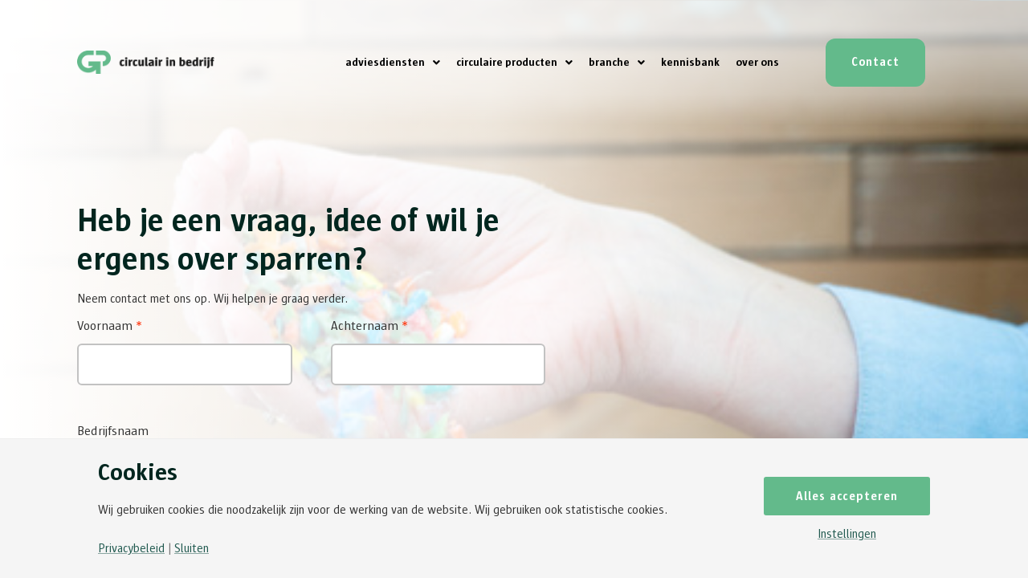

--- FILE ---
content_type: text/html; charset=UTF-8
request_url: https://www.circulairinbedrijf.nl/contact/
body_size: 24008
content:
<!DOCTYPE html>
<html lang="nl-NL">
<head>
		<script type="text/javascript" data-no-optimize="1" data-no-defer="1" data-no-async="1">
		function twIsSameEventListener(a, b) {
			return (
				a.type === b.type
				&&
				a.listener === b.listener
				&&
				JSON.stringify(a.options) === JSON.stringify(b.options)
			);
		}
		function twCheckIfEventListenerAlreadySet(eventListener) {
			if (
				twIsSameEventListener(eventListener, this)
			) {
				this.already_set = true;
			}
		}
		function twRemoveEventListenerIfItMatches(eventListener, index) {
			if (
				typeof this.twEventListeners !== 'undefined'
				&&
				twIsSameEventListener(eventListener, this)
			) {
				this.twEventListeners.splice(index, 1);
			}
		}
		/*function twReAddEventListener(eventListener) {
			console.log('twReAddEventListener');
			this.twRemoveEventListener (
				eventListener.type,
				eventListener.listener,
				eventListener.options
			);
			this.twAddEventListener (
				eventListener.type,
				eventListener.listener,
				eventListener.options
			);
		}*/
		function twAddEventListeners(eventListeners) {
			eventListeners.forEach(twAddEventListener, this);
		}
		Window.prototype.twAddEventListeners = twAddEventListeners;
		document.twAddEventListeners = twAddEventListeners;
		HTMLElement.prototype.twAddEventListeners = twAddEventListeners;
		SVGSVGElement.prototype.twAddEventListeners = twAddEventListeners;
		SVGPathElement.prototype.twAddEventListeners = twAddEventListeners;
		
		function twAddEventListener(type, listener, options = null) {
			if(typeof this.twEventListeners === 'undefined') {
				this.twEventListeners = [];
			}
			
			if(typeof type === 'object') {
				if (
					typeof type.type !== 'undefined'
					&&
					typeof type.listener !== 'undefined'
					&&
					typeof type.options !== 'undefined'
				) {
					options = type.options;
					listener = type.listener;
					type = type.type;
				}
			}
			
			var twNewEventListener = {
				'type':			type,
				'listener':		listener,
				'options':		options,
				'already_set':	false
			};
			
			var eventListenerAlreadySet = false;
			this.twEventListeners.forEach (
				twCheckIfEventListenerAlreadySet,
				twNewEventListener
			);
			
			if(!twNewEventListener.already_set) {
				this.twEventListeners.push(twNewEventListener);
				this.addEventListener(type, listener, options);
				return twNewEventListener;
			} else {
				return false;
			}
		}
		Window.prototype.twAddEventListener = twAddEventListener;
		document.twAddEventListener = twAddEventListener;
		HTMLElement.prototype.twAddEventListener = twAddEventListener;
		SVGSVGElement.prototype.twAddEventListener = twAddEventListener;
		SVGPathElement.prototype.twAddEventListener = twAddEventListener;
		
		
		function twRemoveEventListener(type, listener, options = null) {
			if(typeof type === 'object') {
				if (
					typeof type.type !== 'undefined'
					&&
					typeof type.listener !== 'undefined'
					&&
					typeof type.options !== 'undefined'
				) {
					options = type.options;
					listener = type.listener;
					type = type.type;
				}
			}
			
			if(typeof this.twEventListeners !== 'undefined') {
				var twEventListenerToRemove = {
					'type':			type,
					'listener':		listener,
					'options':		options
				};
				
				this.twEventListeners.forEach (
					twRemoveEventListenerIfItMatches,
					twEventListenerToRemove
				);
			}
			this.removeEventListener(type, listener, options);
		}
		Window.prototype.twRemoveEventListener = twRemoveEventListener;
		document.twRemoveEventListener = twRemoveEventListener;
		HTMLElement.prototype.twRemoveEventListener = twRemoveEventListener;
		SVGSVGElement.prototype.twRemoveEventListener = twRemoveEventListener;
		SVGPathElement.prototype.twRemoveEventListener = twRemoveEventListener;
		
		
		
		function twRemoveEventListeners(eventListeners) {
			eventListeners.forEach(twRemoveEventListener, this);
		}
		Window.prototype.twRemoveEventListeners = twRemoveEventListeners;
		document.twRemoveEventListeners = twRemoveEventListeners;
		HTMLElement.prototype.twRemoveEventListeners = twRemoveEventListeners;
		SVGSVGElement.prototype.twRemoveEventListeners = twRemoveEventListeners;
		SVGPathElement.prototype.twRemoveEventListeners = twRemoveEventListeners;
		
		
		function twCloneNode(deep = false) {
			var clone = this.cloneNode();
			
			if(typeof this.twProperties !== 'undefined') {
				clone.twProperties = this.twProperties;
			}
			
			if(typeof this.twEventListeners !== 'undefined') {
				clone.twRemoveEventListeners(this.twEventListeners);
				clone.twAddEventListeners(this.twEventListeners);
			}
			
			if(deep) {
				var iChildNode, childNode;
				for(iChildNode = 0; iChildNode < this.childNodes.length; iChildNode++) {
					childNode = this.childNodes.item(iChildNode);
					if(childNode) {
						if(typeof childNode.twCloneNode !== 'undefined') {
							clone.appendChild (
								childNode.twCloneNode(true) // recursion
							);
						} else {
							console.log('The following child node does not have the \'twCloneNode\' function');
						}
					}
				}
				
			}
			return clone;
		}
		Window.prototype.twCloneNode = twCloneNode;
		document.twCloneNode = twCloneNode;
		HTMLElement.prototype.twCloneNode = twCloneNode;
		Text.prototype.twCloneNode = twCloneNode;
		SVGSVGElement.prototype.twCloneNode = twCloneNode;
		SVGPathElement.prototype.twCloneNode = twCloneNode;
		
		
		
		
		function twSetProperty(propertyName, propertyValue) {
			if(typeof this.twProperties === 'undefined') {
				this.twProperties = {};
			}
			this.twProperties[propertyName] = propertyValue;
		}
		Window.prototype.twSetProperty = twSetProperty;
		document.twSetProperty = twSetProperty;
		HTMLElement.prototype.twSetProperty = twSetProperty;
		Text.prototype.twSetProperty = twSetProperty;
		XMLHttpRequest.prototype.twSetProperty = twSetProperty;
		SVGSVGElement.prototype.twSetProperty = twSetProperty;
		SVGPathElement.prototype.twSetProperty = twSetProperty;
		MutationObserver.prototype.twSetProperty = twSetProperty;
		
		function twGetProperty(propertyName) {
			if(typeof this.twProperties !== 'undefined') {
				return this.twProperties[propertyName];
			}
		}
		Window.prototype.twGetProperty = twGetProperty;
		document.twGetProperty = twGetProperty;
		HTMLElement.prototype.twGetProperty = twGetProperty;
		Text.prototype.twGetProperty = twGetProperty;
		XMLHttpRequest.prototype.twGetProperty = twGetProperty;
		SVGSVGElement.prototype.twGetProperty = twGetProperty;
		SVGPathElement.prototype.twGetProperty = twGetProperty;
		MutationObserver.prototype.twGetProperty = twGetProperty;
		
		
		function twHasProperty(propertyName) {
			return (
				typeof this.twProperties !== 'undefined'
				&&
				typeof this.twProperties[propertyName] !== 'undefined'
			);
		}
		Window.prototype.twHasProperty = twHasProperty;
		document.twHasProperty = twHasProperty;
		HTMLElement.prototype.twHasProperty = twHasProperty;
		Text.prototype.twHasProperty = twHasProperty;
		XMLHttpRequest.prototype.twHasProperty = twHasProperty;
		SVGSVGElement.prototype.twHasProperty = twHasProperty;
		SVGPathElement.prototype.twHasProperty = twHasProperty;
		MutationObserver.prototype.twHasProperty = twHasProperty;
		</script>
	<meta charset="UTF-8" />
<script>
var gform;gform||(document.addEventListener("gform_main_scripts_loaded",function(){gform.scriptsLoaded=!0}),document.addEventListener("gform/theme/scripts_loaded",function(){gform.themeScriptsLoaded=!0}),window.addEventListener("DOMContentLoaded",function(){gform.domLoaded=!0}),gform={domLoaded:!1,scriptsLoaded:!1,themeScriptsLoaded:!1,isFormEditor:()=>"function"==typeof InitializeEditor,callIfLoaded:function(o){return!(!gform.domLoaded||!gform.scriptsLoaded||!gform.themeScriptsLoaded&&!gform.isFormEditor()||(gform.isFormEditor()&&console.warn("The use of gform.initializeOnLoaded() is deprecated in the form editor context and will be removed in Gravity Forms 3.1."),o(),0))},initializeOnLoaded:function(o){gform.callIfLoaded(o)||(document.addEventListener("gform_main_scripts_loaded",()=>{gform.scriptsLoaded=!0,gform.callIfLoaded(o)}),document.addEventListener("gform/theme/scripts_loaded",()=>{gform.themeScriptsLoaded=!0,gform.callIfLoaded(o)}),window.addEventListener("DOMContentLoaded",()=>{gform.domLoaded=!0,gform.callIfLoaded(o)}))},hooks:{action:{},filter:{}},addAction:function(o,r,e,t){gform.addHook("action",o,r,e,t)},addFilter:function(o,r,e,t){gform.addHook("filter",o,r,e,t)},doAction:function(o){gform.doHook("action",o,arguments)},applyFilters:function(o){return gform.doHook("filter",o,arguments)},removeAction:function(o,r){gform.removeHook("action",o,r)},removeFilter:function(o,r,e){gform.removeHook("filter",o,r,e)},addHook:function(o,r,e,t,n){null==gform.hooks[o][r]&&(gform.hooks[o][r]=[]);var d=gform.hooks[o][r];null==n&&(n=r+"_"+d.length),gform.hooks[o][r].push({tag:n,callable:e,priority:t=null==t?10:t})},doHook:function(r,o,e){var t;if(e=Array.prototype.slice.call(e,1),null!=gform.hooks[r][o]&&((o=gform.hooks[r][o]).sort(function(o,r){return o.priority-r.priority}),o.forEach(function(o){"function"!=typeof(t=o.callable)&&(t=window[t]),"action"==r?t.apply(null,e):e[0]=t.apply(null,e)})),"filter"==r)return e[0]},removeHook:function(o,r,t,n){var e;null!=gform.hooks[o][r]&&(e=(e=gform.hooks[o][r]).filter(function(o,r,e){return!!(null!=n&&n!=o.tag||null!=t&&t!=o.priority)}),gform.hooks[o][r]=e)}});
</script>

	<meta name="viewport" content="width=device-width, initial-scale=1" />
	<link rel="profile" href="http://gmpg.org/xfn/11" />
	<link rel="pingback" href="https://www.circulairinbedrijf.nl/xmlrpc.php" />
	<style type="text/css">html{--sbw:0px;overflow-y:scroll;}</style><script type="text/javascript" data-no-optimize="1" data-no-defer="1">var twScrollbarWidth = window.innerWidth - document.documentElement.clientWidth;if(twScrollbarWidth > 0) {document.documentElement.style.setProperty ('--sbw', twScrollbarWidth + 'px');}</script><meta http-equiv="content-type" content="text/html; charset=utf-8"><meta name='robots' content='index, follow, max-image-preview:large, max-snippet:-1, max-video-preview:-1' />
	<style>img:is([sizes="auto" i], [sizes^="auto," i]) { contain-intrinsic-size: 3000px 1500px }</style>
	
	<!-- This site is optimized with the Yoast SEO plugin v26.8 - https://yoast.com/product/yoast-seo-wordpress/ -->
	<title>Contact - circulair in bedrijf</title>
	<meta name="description" content="Meer weten over moois of sparren over de circulaire mogelijkheden voor jouw bedrijf? Neem contact met ons op en wij denken met je mee." />
	<link rel="canonical" href="https://www.circulairinbedrijf.nl/contact/" />
	<meta property="og:locale" content="nl_NL" />
	<meta property="og:type" content="article" />
	<meta property="og:title" content="Contact - circulair in bedrijf" />
	<meta property="og:description" content="Meer weten over moois of sparren over de circulaire mogelijkheden voor jouw bedrijf? Neem contact met ons op en wij denken met je mee." />
	<meta property="og:url" content="https://www.circulairinbedrijf.nl/contact/" />
	<meta property="og:site_name" content="circulair in bedrijf" />
	<meta property="article:modified_time" content="2025-12-29T11:48:01+00:00" />
	<meta property="og:image" content="http://www.circulairinbedrijf.nl/wp-content/uploads/2025/02/advies-kunststof-recycling.jpg" />
	<meta name="twitter:card" content="summary_large_image" />
	<meta name="twitter:label1" content="Geschatte leestijd" />
	<meta name="twitter:data1" content="1 minuut" />
	<script type="application/ld+json" class="yoast-schema-graph">{"@context":"https://schema.org","@graph":[{"@type":"WebPage","@id":"https://www.circulairinbedrijf.nl/contact/","url":"https://www.circulairinbedrijf.nl/contact/","name":"Contact - circulair in bedrijf","isPartOf":{"@id":"https://www.circulairinbedrijf.nl/#website"},"primaryImageOfPage":{"@id":"https://www.circulairinbedrijf.nl/contact/#primaryimage"},"image":{"@id":"https://www.circulairinbedrijf.nl/contact/#primaryimage"},"thumbnailUrl":"http://www.circulairinbedrijf.nl/wp-content/uploads/2025/02/advies-kunststof-recycling.jpg","datePublished":"2023-04-04T11:06:46+00:00","dateModified":"2025-12-29T11:48:01+00:00","description":"Meer weten over moois of sparren over de circulaire mogelijkheden voor jouw bedrijf? Neem contact met ons op en wij denken met je mee.","breadcrumb":{"@id":"https://www.circulairinbedrijf.nl/contact/#breadcrumb"},"inLanguage":"nl-NL","potentialAction":[{"@type":"ReadAction","target":["https://www.circulairinbedrijf.nl/contact/"]}]},{"@type":"ImageObject","inLanguage":"nl-NL","@id":"https://www.circulairinbedrijf.nl/contact/#primaryimage","url":"http://www.circulairinbedrijf.nl/wp-content/uploads/2025/02/advies-kunststof-recycling.jpg","contentUrl":"http://www.circulairinbedrijf.nl/wp-content/uploads/2025/02/advies-kunststof-recycling.jpg"},{"@type":"BreadcrumbList","@id":"https://www.circulairinbedrijf.nl/contact/#breadcrumb","itemListElement":[{"@type":"ListItem","position":1,"name":"Home","item":"https://www.circulairinbedrijf.nl/"},{"@type":"ListItem","position":2,"name":"Contact"}]},{"@type":"WebSite","@id":"https://www.circulairinbedrijf.nl/#website","url":"https://www.circulairinbedrijf.nl/","name":"Moois","description":"Circulair ondernemen","publisher":{"@id":"https://www.circulairinbedrijf.nl/#organization"},"alternateName":"Moois","potentialAction":[{"@type":"SearchAction","target":{"@type":"EntryPoint","urlTemplate":"https://www.circulairinbedrijf.nl/?s={search_term_string}"},"query-input":{"@type":"PropertyValueSpecification","valueRequired":true,"valueName":"search_term_string"}}],"inLanguage":"nl-NL"},{"@type":"Organization","@id":"https://www.circulairinbedrijf.nl/#organization","name":"Moois","alternateName":"moois","url":"https://www.circulairinbedrijf.nl/","logo":{"@type":"ImageObject","inLanguage":"nl-NL","@id":"https://www.circulairinbedrijf.nl/#/schema/logo/image/","url":"https://www.circulairinbedrijf.nl/wp-content/uploads/2023/06/logo-moois-donker-groen-vierkant.png","contentUrl":"https://www.circulairinbedrijf.nl/wp-content/uploads/2023/06/logo-moois-donker-groen-vierkant.png","width":1200,"height":1200,"caption":"Moois"},"image":{"@id":"https://www.circulairinbedrijf.nl/#/schema/logo/image/"}}]}</script>
	<!-- / Yoast SEO plugin. -->


<link rel='dns-prefetch' href='//www.google.com' />
<link rel="alternate" type="application/rss+xml" title="circulair in bedrijf &raquo; feed" href="https://www.circulairinbedrijf.nl/feed/" />
<link rel="alternate" type="application/rss+xml" title="circulair in bedrijf &raquo; reacties feed" href="https://www.circulairinbedrijf.nl/comments/feed/" />
<script>
window.top.gdprConsents = {
"cookieDelimiter": ",",
"bypassCache": "1",
"ids": "6853,6857",
"mandatoryIds": "6853,6857",
"multisite": "1",
"acceptAllRedirect": "https://www.circulairinbedrijf.nl/",
"refreshTime": 800,
"directConsentId": "",
"directContent": "LyogUGFzdGUgeW91ciBHb29nbGUgQW5hbHl0aWNzIEpBVkFTQ1JJUFQgaGVyZS4uICov"};
</script><script>
window._wpemojiSettings = {"baseUrl":"https:\/\/s.w.org\/images\/core\/emoji\/16.0.1\/72x72\/","ext":".png","svgUrl":"https:\/\/s.w.org\/images\/core\/emoji\/16.0.1\/svg\/","svgExt":".svg","source":{"concatemoji":"https:\/\/www.circulairinbedrijf.nl\/wp-includes\/js\/wp-emoji-release.min.js?ver=6.8.3"}};
/*! This file is auto-generated */
!function(s,n){var o,i,e;function c(e){try{var t={supportTests:e,timestamp:(new Date).valueOf()};sessionStorage.setItem(o,JSON.stringify(t))}catch(e){}}function p(e,t,n){e.clearRect(0,0,e.canvas.width,e.canvas.height),e.fillText(t,0,0);var t=new Uint32Array(e.getImageData(0,0,e.canvas.width,e.canvas.height).data),a=(e.clearRect(0,0,e.canvas.width,e.canvas.height),e.fillText(n,0,0),new Uint32Array(e.getImageData(0,0,e.canvas.width,e.canvas.height).data));return t.every(function(e,t){return e===a[t]})}function u(e,t){e.clearRect(0,0,e.canvas.width,e.canvas.height),e.fillText(t,0,0);for(var n=e.getImageData(16,16,1,1),a=0;a<n.data.length;a++)if(0!==n.data[a])return!1;return!0}function f(e,t,n,a){switch(t){case"flag":return n(e,"\ud83c\udff3\ufe0f\u200d\u26a7\ufe0f","\ud83c\udff3\ufe0f\u200b\u26a7\ufe0f")?!1:!n(e,"\ud83c\udde8\ud83c\uddf6","\ud83c\udde8\u200b\ud83c\uddf6")&&!n(e,"\ud83c\udff4\udb40\udc67\udb40\udc62\udb40\udc65\udb40\udc6e\udb40\udc67\udb40\udc7f","\ud83c\udff4\u200b\udb40\udc67\u200b\udb40\udc62\u200b\udb40\udc65\u200b\udb40\udc6e\u200b\udb40\udc67\u200b\udb40\udc7f");case"emoji":return!a(e,"\ud83e\udedf")}return!1}function g(e,t,n,a){var r="undefined"!=typeof WorkerGlobalScope&&self instanceof WorkerGlobalScope?new OffscreenCanvas(300,150):s.createElement("canvas"),o=r.getContext("2d",{willReadFrequently:!0}),i=(o.textBaseline="top",o.font="600 32px Arial",{});return e.forEach(function(e){i[e]=t(o,e,n,a)}),i}function t(e){var t=s.createElement("script");t.src=e,t.defer=!0,s.head.appendChild(t)}"undefined"!=typeof Promise&&(o="wpEmojiSettingsSupports",i=["flag","emoji"],n.supports={everything:!0,everythingExceptFlag:!0},e=new Promise(function(e){s.addEventListener("DOMContentLoaded",e,{once:!0})}),new Promise(function(t){var n=function(){try{var e=JSON.parse(sessionStorage.getItem(o));if("object"==typeof e&&"number"==typeof e.timestamp&&(new Date).valueOf()<e.timestamp+604800&&"object"==typeof e.supportTests)return e.supportTests}catch(e){}return null}();if(!n){if("undefined"!=typeof Worker&&"undefined"!=typeof OffscreenCanvas&&"undefined"!=typeof URL&&URL.createObjectURL&&"undefined"!=typeof Blob)try{var e="postMessage("+g.toString()+"("+[JSON.stringify(i),f.toString(),p.toString(),u.toString()].join(",")+"));",a=new Blob([e],{type:"text/javascript"}),r=new Worker(URL.createObjectURL(a),{name:"wpTestEmojiSupports"});return void(r.onmessage=function(e){c(n=e.data),r.terminate(),t(n)})}catch(e){}c(n=g(i,f,p,u))}t(n)}).then(function(e){for(var t in e)n.supports[t]=e[t],n.supports.everything=n.supports.everything&&n.supports[t],"flag"!==t&&(n.supports.everythingExceptFlag=n.supports.everythingExceptFlag&&n.supports[t]);n.supports.everythingExceptFlag=n.supports.everythingExceptFlag&&!n.supports.flag,n.DOMReady=!1,n.readyCallback=function(){n.DOMReady=!0}}).then(function(){return e}).then(function(){var e;n.supports.everything||(n.readyCallback(),(e=n.source||{}).concatemoji?t(e.concatemoji):e.wpemoji&&e.twemoji&&(t(e.twemoji),t(e.wpemoji)))}))}((window,document),window._wpemojiSettings);
</script>
<link rel='stylesheet' id='hfe-widgets-style-css' href='https://www.circulairinbedrijf.nl/wp-content/plugins/header-footer-elementor/inc/widgets-css/frontend.css?ver=2.8.2' media='all' />
<link rel='stylesheet' id='hfe-woo-product-grid-css' href='https://www.circulairinbedrijf.nl/wp-content/plugins/header-footer-elementor/inc/widgets-css/woo-products.css?ver=2.8.2' media='all' />
<style id='wp-emoji-styles-inline-css'>

	img.wp-smiley, img.emoji {
		display: inline !important;
		border: none !important;
		box-shadow: none !important;
		height: 1em !important;
		width: 1em !important;
		margin: 0 0.07em !important;
		vertical-align: -0.1em !important;
		background: none !important;
		padding: 0 !important;
	}
</style>
<link rel='stylesheet' id='gdprc_style-css' href='https://www.circulairinbedrijf.nl/wp-content/plugins/gdpr-consent/assets/dist/css/plugin.min.css?ver=3.5.0' media='all' />
<link rel='stylesheet' id='gdprc_gdpricons-css' href='https://www.circulairinbedrijf.nl/wp-content/plugins/gdpr-consent/assets/dist/../lib/gdpricons/css/gdpricons.min.css?ver=3.5.0' media='all' />
<link rel='stylesheet' id='woocommerce-layout-css' href='https://www.circulairinbedrijf.nl/wp-content/plugins/woocommerce/assets/css/woocommerce-layout.css?ver=10.4.3' media='all' />
<link rel='stylesheet' id='woocommerce-smallscreen-css' href='https://www.circulairinbedrijf.nl/wp-content/plugins/woocommerce/assets/css/woocommerce-smallscreen.css?ver=10.4.3' media='only screen and (max-width: 768px)' />
<link rel='stylesheet' id='woocommerce-general-css' href='https://www.circulairinbedrijf.nl/wp-content/plugins/woocommerce/assets/css/woocommerce.css?ver=10.4.3' media='all' />
<style id='woocommerce-inline-inline-css'>
.woocommerce form .form-row .required { visibility: visible; }
</style>
<link rel='stylesheet' id='hfe-style-css' href='https://www.circulairinbedrijf.nl/wp-content/plugins/header-footer-elementor/assets/css/header-footer-elementor.css?ver=2.8.2' media='all' />
<link rel='stylesheet' id='elementor-icons-css' href='https://www.circulairinbedrijf.nl/wp-content/plugins/elementor/assets/lib/eicons/css/elementor-icons.min.css?ver=5.46.0' media='all' />
<link rel='stylesheet' id='elementor-frontend-css' href='https://www.circulairinbedrijf.nl/wp-content/uploads/elementor/css/custom-frontend.min.css?ver=1769206059' media='all' />
<link rel='stylesheet' id='elementor-post-8-css' href='https://www.circulairinbedrijf.nl/wp-content/uploads/elementor/css/post-8.css?ver=1769206059' media='all' />
<link rel='stylesheet' id='widget-heading-css' href='https://www.circulairinbedrijf.nl/wp-content/plugins/elementor/assets/css/widget-heading.min.css?ver=3.34.2' media='all' />
<link rel='stylesheet' id='widget-image-css' href='https://www.circulairinbedrijf.nl/wp-content/plugins/elementor/assets/css/widget-image.min.css?ver=3.34.2' media='all' />
<link rel='stylesheet' id='elementor-post-90-css' href='https://www.circulairinbedrijf.nl/wp-content/uploads/elementor/css/post-90.css?ver=1769214309' media='all' />
<link rel='stylesheet' id='elementor-post-1627-css' href='https://www.circulairinbedrijf.nl/wp-content/uploads/elementor/css/post-1627.css?ver=1769206059' media='all' />
<link rel='stylesheet' id='elementor-post-1786-css' href='https://www.circulairinbedrijf.nl/wp-content/uploads/elementor/css/post-1786.css?ver=1769206059' media='all' />
<link rel='stylesheet' id='hello-elementor-css' href='https://www.circulairinbedrijf.nl/wp-content/themes/hello-elementor/style.min.css?ver=3.3.0' media='all' />
<link rel='stylesheet' id='hello-elementor-theme-style-css' href='https://www.circulairinbedrijf.nl/wp-content/themes/hello-elementor/theme.min.css?ver=3.3.0' media='all' />
<link rel='stylesheet' id='hello-elementor-header-footer-css' href='https://www.circulairinbedrijf.nl/wp-content/themes/hello-elementor/header-footer.min.css?ver=3.3.0' media='all' />
<link rel='stylesheet' id='hfe-elementor-icons-css' href='https://www.circulairinbedrijf.nl/wp-content/plugins/elementor/assets/lib/eicons/css/elementor-icons.min.css?ver=5.34.0' media='all' />
<link rel='stylesheet' id='hfe-icons-list-css' href='https://www.circulairinbedrijf.nl/wp-content/plugins/elementor/assets/css/widget-icon-list.min.css?ver=3.24.3' media='all' />
<link rel='stylesheet' id='hfe-social-icons-css' href='https://www.circulairinbedrijf.nl/wp-content/plugins/elementor/assets/css/widget-social-icons.min.css?ver=3.24.0' media='all' />
<link rel='stylesheet' id='hfe-social-share-icons-brands-css' href='https://www.circulairinbedrijf.nl/wp-content/plugins/elementor/assets/lib/font-awesome/css/brands.css?ver=5.15.3' media='all' />
<link rel='stylesheet' id='hfe-social-share-icons-fontawesome-css' href='https://www.circulairinbedrijf.nl/wp-content/plugins/elementor/assets/lib/font-awesome/css/fontawesome.css?ver=5.15.3' media='all' />
<link rel='stylesheet' id='hfe-nav-menu-icons-css' href='https://www.circulairinbedrijf.nl/wp-content/plugins/elementor/assets/lib/font-awesome/css/solid.css?ver=5.15.3' media='all' />
<link rel='stylesheet' id='hfe-widget-blockquote-css' href='https://www.circulairinbedrijf.nl/wp-content/plugins/elementor-pro/assets/css/widget-blockquote.min.css?ver=3.25.0' media='all' />
<link rel='stylesheet' id='hfe-mega-menu-css' href='https://www.circulairinbedrijf.nl/wp-content/plugins/elementor-pro/assets/css/widget-mega-menu.min.css?ver=3.26.2' media='all' />
<link rel='stylesheet' id='hfe-nav-menu-widget-css' href='https://www.circulairinbedrijf.nl/wp-content/plugins/elementor-pro/assets/css/widget-nav-menu.min.css?ver=3.26.0' media='all' />
<link rel='stylesheet' id='sun-font-css' href='https://www.circulairinbedrijf.nl/wp-content/themes/hello-theme-child/style.css?ver=1.0.0' media='all' />
<link rel='stylesheet' id='hello-elementor-child-style-css' href='https://www.circulairinbedrijf.nl/wp-content/themes/hello-theme-child/style.css?ver=1.0.0' media='all' />
<link rel='stylesheet' id='elementor-icons-shared-0-css' href='https://www.circulairinbedrijf.nl/wp-content/plugins/elementor/assets/lib/font-awesome/css/fontawesome.min.css?ver=5.15.3' media='all' />
<link rel='stylesheet' id='elementor-icons-fa-solid-css' href='https://www.circulairinbedrijf.nl/wp-content/plugins/elementor/assets/lib/font-awesome/css/solid.min.css?ver=5.15.3' media='all' />
<link rel='stylesheet' id='elementor-icons-fa-regular-css' href='https://www.circulairinbedrijf.nl/wp-content/plugins/elementor/assets/lib/font-awesome/css/regular.min.css?ver=5.15.3' media='all' />
<script src="https://www.circulairinbedrijf.nl/wp-includes/js/jquery/jquery.min.js?ver=3.7.1" id="jquery-core-js"></script>
<script src="https://www.circulairinbedrijf.nl/wp-includes/js/jquery/jquery-migrate.min.js?ver=3.4.1" id="jquery-migrate-js"></script>
<script id="jquery-js-after">
!function($){"use strict";$(document).ready(function(){$(this).scrollTop()>100&&$(".hfe-scroll-to-top-wrap").removeClass("hfe-scroll-to-top-hide"),$(window).scroll(function(){$(this).scrollTop()<100?$(".hfe-scroll-to-top-wrap").fadeOut(300):$(".hfe-scroll-to-top-wrap").fadeIn(300)}),$(".hfe-scroll-to-top-wrap").on("click",function(){$("html, body").animate({scrollTop:0},300);return!1})})}(jQuery);
!function($){'use strict';$(document).ready(function(){var bar=$('.hfe-reading-progress-bar');if(!bar.length)return;$(window).on('scroll',function(){var s=$(window).scrollTop(),d=$(document).height()-$(window).height(),p=d? s/d*100:0;bar.css('width',p+'%')});});}(jQuery);
</script>
<script src="https://www.circulairinbedrijf.nl/wp-content/plugins/woocommerce/assets/js/jquery-blockui/jquery.blockUI.min.js?ver=2.7.0-wc.10.4.3" id="wc-jquery-blockui-js" defer data-wp-strategy="defer"></script>
<script id="wc-add-to-cart-js-extra">
var wc_add_to_cart_params = {"ajax_url":"\/wp-admin\/admin-ajax.php","wc_ajax_url":"\/?wc-ajax=%%endpoint%%","i18n_view_cart":"Bekijk winkelmand","cart_url":"https:\/\/www.circulairinbedrijf.nl\/?page_id=49","is_cart":"","cart_redirect_after_add":"no"};
</script>
<script src="https://www.circulairinbedrijf.nl/wp-content/plugins/woocommerce/assets/js/frontend/add-to-cart.min.js?ver=10.4.3" id="wc-add-to-cart-js" defer data-wp-strategy="defer"></script>
<script src="https://www.circulairinbedrijf.nl/wp-content/plugins/woocommerce/assets/js/js-cookie/js.cookie.min.js?ver=2.1.4-wc.10.4.3" id="wc-js-cookie-js" defer data-wp-strategy="defer"></script>
<script id="woocommerce-js-extra">
var woocommerce_params = {"ajax_url":"\/wp-admin\/admin-ajax.php","wc_ajax_url":"\/?wc-ajax=%%endpoint%%","i18n_password_show":"Show password","i18n_password_hide":"Hide password"};
</script>
<script src="https://www.circulairinbedrijf.nl/wp-content/plugins/woocommerce/assets/js/frontend/woocommerce.min.js?ver=10.4.3" id="woocommerce-js" defer data-wp-strategy="defer"></script>
<script defer='defer' src="https://www.circulairinbedrijf.nl/wp-content/plugins/gravityforms/js/jquery.json.min.js?ver=2.9.26" id="gform_json-js"></script>
<script id="gform_gravityforms-js-extra">
var gf_global = {"gf_currency_config":{"name":"Euro","symbol_left":"","symbol_right":"&#8364;","symbol_padding":" ","thousand_separator":".","decimal_separator":",","decimals":2,"code":"EUR"},"base_url":"https:\/\/www.circulairinbedrijf.nl\/wp-content\/plugins\/gravityforms","number_formats":[],"spinnerUrl":"https:\/\/www.circulairinbedrijf.nl\/wp-content\/plugins\/gravityforms\/images\/spinner.svg","version_hash":"f0f547aa77b0817355f991310ed80194","strings":{"newRowAdded":"Nieuwe rij toegevoegd.","rowRemoved":"Rij verwijderd","formSaved":"Het formulier is opgeslagen. De inhoud bevat de link om terug te keren en het formulier in te vullen."}};
var gform_i18n = {"datepicker":{"days":{"monday":"Ma","tuesday":"Di","wednesday":"Wo","thursday":"Do","friday":"Vr","saturday":"Za","sunday":"Zo"},"months":{"january":"Januari","february":"Februari","march":"Maart","april":"April","may":"Mei","june":"Juni","july":"Juli","august":"Augustus","september":"September","october":"Oktober","november":"November","december":"December"},"firstDay":1,"iconText":"Selecteer een datum"}};
var gf_legacy_multi = {"2":""};
var gform_gravityforms = {"strings":{"invalid_file_extension":"Dit bestandstype is niet toegestaan. Moet \u00e9\u00e9n van de volgende zijn:","delete_file":"Dit bestand verwijderen","in_progress":"in behandeling","file_exceeds_limit":"Bestand overschrijdt limiet bestandsgrootte","illegal_extension":"Dit type bestand is niet toegestaan.","max_reached":"Maximale aantal bestanden bereikt","unknown_error":"Er was een probleem bij het opslaan van het bestand op de server","currently_uploading":"Wacht tot het uploaden is voltooid","cancel":"Annuleren","cancel_upload":"Deze upload annuleren","cancelled":"Geannuleerd","error":"Fout","message":"Bericht"},"vars":{"images_url":"https:\/\/www.circulairinbedrijf.nl\/wp-content\/plugins\/gravityforms\/images"}};
</script>
<script defer='defer' src="https://www.circulairinbedrijf.nl/wp-content/plugins/gravityforms/js/gravityforms.min.js?ver=2.9.26" id="gform_gravityforms-js"></script>
<script defer='defer' src="https://www.circulairinbedrijf.nl/wp-content/plugins/gravityforms/assets/js/dist/utils.min.js?ver=48a3755090e76a154853db28fc254681" id="gform_gravityforms_utils-js"></script>
<link rel="https://api.w.org/" href="https://www.circulairinbedrijf.nl/wp-json/" /><link rel="alternate" title="JSON" type="application/json" href="https://www.circulairinbedrijf.nl/wp-json/wp/v2/pages/90" /><link rel="EditURI" type="application/rsd+xml" title="RSD" href="https://www.circulairinbedrijf.nl/xmlrpc.php?rsd" />
<link rel='shortlink' href='https://www.circulairinbedrijf.nl/?p=90' />
<link rel="alternate" title="oEmbed (JSON)" type="application/json+oembed" href="https://www.circulairinbedrijf.nl/wp-json/oembed/1.0/embed?url=https%3A%2F%2Fwww.circulairinbedrijf.nl%2Fcontact%2F" />
<link rel="alternate" title="oEmbed (XML)" type="text/xml+oembed" href="https://www.circulairinbedrijf.nl/wp-json/oembed/1.0/embed?url=https%3A%2F%2Fwww.circulairinbedrijf.nl%2Fcontact%2F&#038;format=xml" />
<!-- start Simple Custom CSS and JS -->
<template id="tw-template-gtag" data-gdpr-consent-needed="6857">
	<!-- Google tag (gtag.js) -->
	<script async src="https://www.googletagmanager.com/gtag/js?id=G-LJLJ1R6284"></script>
	<script>
		window.dataLayer = window.dataLayer || [];
		function gtag(){dataLayer.push(arguments);}
		gtag('js', new Date());
		//gtag('set', 'allow_google_signals', false);
		//gtag('set', 'allow_ad_personalization_signals', false);
		gtag('config', 'G-LJLJ1R6284');
	</script>
	
	<!-- Google Tag Manager -->
	<script>(function(w,d,s,l,i){w[l]=w[l]||[];w[l].push({'gtm.start':
	new Date().getTime(),event:'gtm.js'});var f=d.getElementsByTagName(s)[0],
	j=d.createElement(s),dl=l!='dataLayer'?'&l='+l:'';j.async=true;j.src=
	'https://www.googletagmanager.com/gtm.js?id='+i+dl;f.parentNode.insertBefore(j,f);
	})(window,document,'script','dataLayer','GTM-P6FL7GM2');</script>
	<!-- End Google Tag Manager -->
</template>
<script type="text/javascript" data-no-optimize="1" data-no-async="1" data-no-defer="1">
	/* Consents by ID
	6853 = Functionele cookies
	6857 = Statistische cookies
	6859 = Marketing cookies
	*/
	var tw_gdpr_mandatory_consents = [6853, 6857]; // Make sure these reflect what consents are mandatory in the WordPress backend
	function tw_get_cookie(cname) {
		let name = cname + "=";
		let decodedCookie = decodeURIComponent(document.cookie);
		let ca = decodedCookie.split(';');
		for(let i = 0; i <ca.length; i++) {
			let c = ca[i];
			while (c.charAt(0) == ' ') {
				c = c.substring(1);
			}
			if (c.indexOf(name) == 0) {
				return c.substring(name.length, c.length);
			}
		}
		return "";
	}
	
	var tw_gdpr_given_consents_cookie = tw_get_cookie('gdprc_consents_1');
	if(tw_gdpr_given_consents_cookie === '') {
		var tw_gdpr_given_consents = [];
	} else {
		var tw_gdpr_given_consents = tw_gdpr_given_consents_cookie.split(',');
	}
	
	var i_tw_gdpr_mandatory_consent, tw_gdpr_mandatory_consent;
	for(i_tw_gdpr_mandatory_consent in tw_gdpr_mandatory_consents) {
		tw_gdpr_mandatory_consent = tw_gdpr_mandatory_consents[i_tw_gdpr_mandatory_consent];
		if(!(tw_gdpr_given_consents.includes(tw_gdpr_mandatory_consent))) {
			tw_gdpr_given_consents.push(tw_gdpr_mandatory_consent);
		}
	}
	
	tw_gdpr_given_consents.forEach(function(tw_gdpr_consent_id) {
		document.querySelectorAll('head > template[data-gdpr-consent-needed="' + CSS.escape(tw_gdpr_consent_id) + '"]').forEach(function(tw_template) {
			tw_template.parentElement.insertBefore(tw_template.content, tw_template);
			tw_template.remove();
		});
	});
</script><!-- end Simple Custom CSS and JS -->

<link rel='stylesheet' id='5162-css' href='//www.circulairinbedrijf.nl/wp-content/uploads/custom-css-js/5162.css?v=2570' media='all' />

<link rel='stylesheet' id='2705-css' href='//www.circulairinbedrijf.nl/wp-content/uploads/custom-css-js/2705.css?v=5592' media='all' />

<link rel='stylesheet' id='1550-css' href='//www.circulairinbedrijf.nl/wp-content/uploads/custom-css-js/1550.css?v=2045' media='all' />

<link rel='stylesheet' id='1173-css' href='//www.circulairinbedrijf.nl/wp-content/uploads/custom-css-js/1173.css?v=5344' media='all' />

<link rel='stylesheet' id='104-css' href='//www.circulairinbedrijf.nl/wp-content/uploads/custom-css-js/104.css?v=9709' media='all' />

<link rel='stylesheet' id='20-css' href='//www.circulairinbedrijf.nl/wp-content/uploads/custom-css-js/20.css?v=2813' media='all' />

<script src='//www.circulairinbedrijf.nl/wp-content/uploads/custom-css-js/4149.js?v=4229'></script>

<script src='//www.circulairinbedrijf.nl/wp-content/uploads/custom-css-js/2704.js?v=6137'></script>

<script src='//www.circulairinbedrijf.nl/wp-content/uploads/custom-css-js/1174.js?v=9632'></script>

<script src='//www.circulairinbedrijf.nl/wp-content/uploads/custom-css-js/471.js?v=191'></script>
<style id='gdprc_classes' type='text/css'>body .hide-on-consent-6853{display: none !important;}body .show-on-consent-6853{display: inherit !important;}body .flex-on-consent-6853{display: flex !important;}body .block-on-consent-6853{display: block !important;}body .inline-on-consent-6853{display: inline !important;}body .hide-on-consent-6857{display: none !important;}body .show-on-consent-6857{display: inherit !important;}body .flex-on-consent-6857{display: flex !important;}body .block-on-consent-6857{display: block !important;}body .inline-on-consent-6857{display: inline !important;}</style><script type="application/ld+json">
{
  "@context": "https://schema.org",
  "@type": "BreadcrumbList",
  "itemListElement": [
    {
      "@type": "ListItem",
      "position": 1,
      "name": "Circulair in Bedrijf",
      "item": "https://www.circulairinbedrijf.nl/"
    },
    {
      "@type": "ListItem",
      "position": 2,
      "name": "Contact",
      "item": "https://www.circulairinbedrijf.nl/contact/"
    }
  ]
}
</script>

	<noscript><style>.woocommerce-product-gallery{ opacity: 1 !important; }</style></noscript>
	<meta name="generator" content="Elementor 3.34.2; features: additional_custom_breakpoints; settings: css_print_method-external, google_font-disabled, font_display-swap">
			<style>
				.e-con.e-parent:nth-of-type(n+4):not(.e-lazyloaded):not(.e-no-lazyload),
				.e-con.e-parent:nth-of-type(n+4):not(.e-lazyloaded):not(.e-no-lazyload) * {
					background-image: none !important;
				}
				@media screen and (max-height: 1024px) {
					.e-con.e-parent:nth-of-type(n+3):not(.e-lazyloaded):not(.e-no-lazyload),
					.e-con.e-parent:nth-of-type(n+3):not(.e-lazyloaded):not(.e-no-lazyload) * {
						background-image: none !important;
					}
				}
				@media screen and (max-height: 640px) {
					.e-con.e-parent:nth-of-type(n+2):not(.e-lazyloaded):not(.e-no-lazyload),
					.e-con.e-parent:nth-of-type(n+2):not(.e-lazyloaded):not(.e-no-lazyload) * {
						background-image: none !important;
					}
				}
			</style>
			<link rel="icon" href="https://www.circulairinbedrijf.nl/wp-content/uploads/2023/04/favicon-CIB-2025-100x100.png" sizes="32x32" />
<link rel="icon" href="https://www.circulairinbedrijf.nl/wp-content/uploads/2023/04/favicon-CIB-2025-200x200.png" sizes="192x192" />
<link rel="apple-touch-icon" href="https://www.circulairinbedrijf.nl/wp-content/uploads/2023/04/favicon-CIB-2025-200x200.png" />
<meta name="msapplication-TileImage" content="https://www.circulairinbedrijf.nl/wp-content/uploads/2023/04/favicon-CIB-2025-345x345.png" />
		<style id="wp-custom-css">
			.elementor-post__title a{
	text-decoration: none;
}
.tw-page-title-overlay::before, #tw-product-page-hero-section::before{
	width: calc((100% - (var(--container-width) - var(--container-padding) * 2)) / 2 + var(--container-padding) + 1100px);
}
.hfe-nav-menu .menu-item-has-children .menu-item-has-children .sub-menu{
	left: 105%;
}
.elementor-1627 .elementor-element.elementor-element-e9d5b25 .sub-menu a.hfe-sub-menu-item:hover{
	background: transparent !important;
}
@media (min-width: 1025px) {
    #masthead .menu-item:last-child > div.hfe-has-submenu-container a {
        padding-bottom: var(--space-s) !important;
    }
}
@media (max-width: 640px) {
	.hfe-nav-menu__layout-horizontal{
		left: auto !important;
	}
}


		</style>
		</head>

<body class="wp-singular page-template-default page page-id-90 wp-custom-logo wp-embed-responsive wp-theme-hello-elementor wp-child-theme-hello-theme-child theme-hello-elementor woocommerce-no-js ehf-header ehf-footer ehf-template-hello-elementor ehf-stylesheet-hello-theme-child woocommerce-block-theme-has-button-styles theme-default elementor-default elementor-kit-8 elementor-page elementor-page-90">
<!-- start Simple Custom CSS and JS -->
<!-- Google Tag Manager (noscript) -->
<noscript><iframe src="https://www.googletagmanager.com/ns.html?id=GTM-P6FL7GM2"
height="0" width="0" style="display:none;visibility:hidden"></iframe></noscript>
<!-- End Google Tag Manager (noscript) --><!-- end Simple Custom CSS and JS -->
<div id="page" class="hfeed site">

		<header id="masthead" itemscope="itemscope" itemtype="https://schema.org/WPHeader">
			<p class="main-title bhf-hidden" itemprop="headline"><a href="https://www.circulairinbedrijf.nl" title="circulair in bedrijf" rel="home">circulair in bedrijf</a></p>
					<div data-elementor-type="wp-post" data-elementor-id="1627" class="elementor elementor-1627" data-elementor-post-type="elementor-hf">
						<section class="elementor-section elementor-top-section elementor-element elementor-element-78b0e7e pad-top-m elementor-section-boxed elementor-section-height-default elementor-section-height-default" data-id="78b0e7e" data-element_type="section">
						<div class="elementor-container elementor-column-gap-default">
					<div class="elementor-column elementor-col-50 elementor-top-column elementor-element elementor-element-12e61e6" data-id="12e61e6" data-element_type="column">
			<div class="elementor-widget-wrap elementor-element-populated">
						<div class="elementor-element elementor-element-88883bf elementor-widget-mobile__width-initial elementor-widget elementor-widget-image" data-id="88883bf" data-element_type="widget" id="tw-header-logo" data-widget_type="image.default">
				<div class="elementor-widget-container">
																<a href="https://www.circulairinbedrijf.nl/">
							<picture><source srcset="https://www.circulairinbedrijf.nl/wp-content/uploads/2025/08/Logo-circulair-in-bedrijf-2025-scaled.png.webp 2560w, https://www.circulairinbedrijf.nl/wp-content/uploads/2025/08/Logo-circulair-in-bedrijf-2025-400x68.png.webp 400w, https://www.circulairinbedrijf.nl/wp-content/uploads/2025/08/Logo-circulair-in-bedrijf-2025-1024x175.png.webp 1024w, https://www.circulairinbedrijf.nl/wp-content/uploads/2025/08/Logo-circulair-in-bedrijf-2025-768x131.png.webp 768w, https://www.circulairinbedrijf.nl/wp-content/uploads/2025/08/Logo-circulair-in-bedrijf-2025-1536x263.png.webp 1536w, https://www.circulairinbedrijf.nl/wp-content/uploads/2025/08/Logo-circulair-in-bedrijf-2025-2048x351.png.webp 2048w, https://www.circulairinbedrijf.nl/wp-content/uploads/2025/08/Logo-circulair-in-bedrijf-2025-518x89.png.webp 518w, https://www.circulairinbedrijf.nl/wp-content/uploads/2025/08/Logo-circulair-in-bedrijf-2025-1068x183.png.webp 1068w, https://www.circulairinbedrijf.nl/wp-content/uploads/2025/08/Logo-circulair-in-bedrijf-2025-1056x181.png.webp 1056w" sizes="(max-width: 2560px) 100vw, 2560px" type="image/webp"><img fetchpriority="high" width="2560" height="438" src="https://www.circulairinbedrijf.nl/wp-content/uploads/2025/08/Logo-circulair-in-bedrijf-2025-scaled.png" class="attachment-full size-full wp-image-9977 webpexpress-processed" alt="" srcset="https://www.circulairinbedrijf.nl/wp-content/uploads/2025/08/Logo-circulair-in-bedrijf-2025-scaled.png 2560w, https://www.circulairinbedrijf.nl/wp-content/uploads/2025/08/Logo-circulair-in-bedrijf-2025-400x68.png 400w, https://www.circulairinbedrijf.nl/wp-content/uploads/2025/08/Logo-circulair-in-bedrijf-2025-1024x175.png 1024w, https://www.circulairinbedrijf.nl/wp-content/uploads/2025/08/Logo-circulair-in-bedrijf-2025-768x131.png 768w, https://www.circulairinbedrijf.nl/wp-content/uploads/2025/08/Logo-circulair-in-bedrijf-2025-1536x263.png 1536w, https://www.circulairinbedrijf.nl/wp-content/uploads/2025/08/Logo-circulair-in-bedrijf-2025-2048x351.png 2048w, https://www.circulairinbedrijf.nl/wp-content/uploads/2025/08/Logo-circulair-in-bedrijf-2025-518x89.png 518w, https://www.circulairinbedrijf.nl/wp-content/uploads/2025/08/Logo-circulair-in-bedrijf-2025-1068x183.png 1068w, https://www.circulairinbedrijf.nl/wp-content/uploads/2025/08/Logo-circulair-in-bedrijf-2025-1056x181.png 1056w" sizes="(max-width: 2560px) 100vw, 2560px"></picture>								</a>
															</div>
				</div>
					</div>
		</div>
				<div class="elementor-column elementor-col-50 elementor-top-column elementor-element elementor-element-b61f04f mar-left-0" data-id="b61f04f" data-element_type="column">
			<div class="elementor-widget-wrap elementor-element-populated">
						<div class="elementor-element elementor-element-e9d5b25 elementor-widget__width-auto hfe-nav-menu__align-left hfe-submenu-icon-arrow hfe-submenu-animation-none hfe-link-redirect-child hfe-nav-menu__breakpoint-tablet elementor-widget elementor-widget-navigation-menu" data-id="e9d5b25" data-element_type="widget" data-settings="{&quot;padding_horizontal_menu_item&quot;:{&quot;unit&quot;:&quot;px&quot;,&quot;size&quot;:16,&quot;sizes&quot;:[]},&quot;padding_vertical_menu_item&quot;:{&quot;unit&quot;:&quot;px&quot;,&quot;size&quot;:12,&quot;sizes&quot;:[]},&quot;padding_horizontal_menu_item_tablet_extra&quot;:{&quot;unit&quot;:&quot;px&quot;,&quot;size&quot;:6,&quot;sizes&quot;:[]},&quot;dropdown_border_radius&quot;:{&quot;unit&quot;:&quot;px&quot;,&quot;top&quot;:&quot;12&quot;,&quot;right&quot;:&quot;12&quot;,&quot;bottom&quot;:&quot;12&quot;,&quot;left&quot;:&quot;12&quot;,&quot;isLinked&quot;:true},&quot;padding_vertical_dropdown_item&quot;:{&quot;unit&quot;:&quot;px&quot;,&quot;size&quot;:12,&quot;sizes&quot;:[]},&quot;width_dropdown_item_tablet_extra&quot;:{&quot;unit&quot;:&quot;px&quot;,&quot;size&quot;:12,&quot;sizes&quot;:[]},&quot;padding_horizontal_dropdown_item&quot;:{&quot;unit&quot;:&quot;px&quot;,&quot;size&quot;:24,&quot;sizes&quot;:[]},&quot;padding_horizontal_menu_item_laptop&quot;:{&quot;unit&quot;:&quot;px&quot;,&quot;size&quot;:10,&quot;sizes&quot;:[]},&quot;padding_horizontal_menu_item_tablet&quot;:{&quot;unit&quot;:&quot;px&quot;,&quot;size&quot;:&quot;&quot;,&quot;sizes&quot;:[]},&quot;padding_horizontal_menu_item_mobile&quot;:{&quot;unit&quot;:&quot;px&quot;,&quot;size&quot;:&quot;&quot;,&quot;sizes&quot;:[]},&quot;padding_vertical_menu_item_laptop&quot;:{&quot;unit&quot;:&quot;px&quot;,&quot;size&quot;:&quot;&quot;,&quot;sizes&quot;:[]},&quot;padding_vertical_menu_item_tablet_extra&quot;:{&quot;unit&quot;:&quot;px&quot;,&quot;size&quot;:&quot;&quot;,&quot;sizes&quot;:[]},&quot;padding_vertical_menu_item_tablet&quot;:{&quot;unit&quot;:&quot;px&quot;,&quot;size&quot;:&quot;&quot;,&quot;sizes&quot;:[]},&quot;padding_vertical_menu_item_mobile&quot;:{&quot;unit&quot;:&quot;px&quot;,&quot;size&quot;:&quot;&quot;,&quot;sizes&quot;:[]},&quot;menu_space_between&quot;:{&quot;unit&quot;:&quot;px&quot;,&quot;size&quot;:&quot;&quot;,&quot;sizes&quot;:[]},&quot;menu_space_between_laptop&quot;:{&quot;unit&quot;:&quot;px&quot;,&quot;size&quot;:&quot;&quot;,&quot;sizes&quot;:[]},&quot;menu_space_between_tablet_extra&quot;:{&quot;unit&quot;:&quot;px&quot;,&quot;size&quot;:&quot;&quot;,&quot;sizes&quot;:[]},&quot;menu_space_between_tablet&quot;:{&quot;unit&quot;:&quot;px&quot;,&quot;size&quot;:&quot;&quot;,&quot;sizes&quot;:[]},&quot;menu_space_between_mobile&quot;:{&quot;unit&quot;:&quot;px&quot;,&quot;size&quot;:&quot;&quot;,&quot;sizes&quot;:[]},&quot;menu_row_space&quot;:{&quot;unit&quot;:&quot;px&quot;,&quot;size&quot;:&quot;&quot;,&quot;sizes&quot;:[]},&quot;menu_row_space_laptop&quot;:{&quot;unit&quot;:&quot;px&quot;,&quot;size&quot;:&quot;&quot;,&quot;sizes&quot;:[]},&quot;menu_row_space_tablet_extra&quot;:{&quot;unit&quot;:&quot;px&quot;,&quot;size&quot;:&quot;&quot;,&quot;sizes&quot;:[]},&quot;menu_row_space_tablet&quot;:{&quot;unit&quot;:&quot;px&quot;,&quot;size&quot;:&quot;&quot;,&quot;sizes&quot;:[]},&quot;menu_row_space_mobile&quot;:{&quot;unit&quot;:&quot;px&quot;,&quot;size&quot;:&quot;&quot;,&quot;sizes&quot;:[]},&quot;dropdown_border_radius_laptop&quot;:{&quot;unit&quot;:&quot;px&quot;,&quot;top&quot;:&quot;&quot;,&quot;right&quot;:&quot;&quot;,&quot;bottom&quot;:&quot;&quot;,&quot;left&quot;:&quot;&quot;,&quot;isLinked&quot;:true},&quot;dropdown_border_radius_tablet_extra&quot;:{&quot;unit&quot;:&quot;px&quot;,&quot;top&quot;:&quot;&quot;,&quot;right&quot;:&quot;&quot;,&quot;bottom&quot;:&quot;&quot;,&quot;left&quot;:&quot;&quot;,&quot;isLinked&quot;:true},&quot;dropdown_border_radius_tablet&quot;:{&quot;unit&quot;:&quot;px&quot;,&quot;top&quot;:&quot;&quot;,&quot;right&quot;:&quot;&quot;,&quot;bottom&quot;:&quot;&quot;,&quot;left&quot;:&quot;&quot;,&quot;isLinked&quot;:true},&quot;dropdown_border_radius_mobile&quot;:{&quot;unit&quot;:&quot;px&quot;,&quot;top&quot;:&quot;&quot;,&quot;right&quot;:&quot;&quot;,&quot;bottom&quot;:&quot;&quot;,&quot;left&quot;:&quot;&quot;,&quot;isLinked&quot;:true},&quot;width_dropdown_item&quot;:{&quot;unit&quot;:&quot;px&quot;,&quot;size&quot;:&quot;220&quot;,&quot;sizes&quot;:[]},&quot;width_dropdown_item_laptop&quot;:{&quot;unit&quot;:&quot;px&quot;,&quot;size&quot;:&quot;&quot;,&quot;sizes&quot;:[]},&quot;width_dropdown_item_tablet&quot;:{&quot;unit&quot;:&quot;px&quot;,&quot;size&quot;:&quot;&quot;,&quot;sizes&quot;:[]},&quot;width_dropdown_item_mobile&quot;:{&quot;unit&quot;:&quot;px&quot;,&quot;size&quot;:&quot;&quot;,&quot;sizes&quot;:[]},&quot;padding_horizontal_dropdown_item_laptop&quot;:{&quot;unit&quot;:&quot;px&quot;,&quot;size&quot;:&quot;&quot;,&quot;sizes&quot;:[]},&quot;padding_horizontal_dropdown_item_tablet_extra&quot;:{&quot;unit&quot;:&quot;px&quot;,&quot;size&quot;:&quot;&quot;,&quot;sizes&quot;:[]},&quot;padding_horizontal_dropdown_item_tablet&quot;:{&quot;unit&quot;:&quot;px&quot;,&quot;size&quot;:&quot;&quot;,&quot;sizes&quot;:[]},&quot;padding_horizontal_dropdown_item_mobile&quot;:{&quot;unit&quot;:&quot;px&quot;,&quot;size&quot;:&quot;&quot;,&quot;sizes&quot;:[]},&quot;padding_vertical_dropdown_item_laptop&quot;:{&quot;unit&quot;:&quot;px&quot;,&quot;size&quot;:&quot;&quot;,&quot;sizes&quot;:[]},&quot;padding_vertical_dropdown_item_tablet_extra&quot;:{&quot;unit&quot;:&quot;px&quot;,&quot;size&quot;:&quot;&quot;,&quot;sizes&quot;:[]},&quot;padding_vertical_dropdown_item_tablet&quot;:{&quot;unit&quot;:&quot;px&quot;,&quot;size&quot;:&quot;&quot;,&quot;sizes&quot;:[]},&quot;padding_vertical_dropdown_item_mobile&quot;:{&quot;unit&quot;:&quot;px&quot;,&quot;size&quot;:&quot;&quot;,&quot;sizes&quot;:[]},&quot;distance_from_menu&quot;:{&quot;unit&quot;:&quot;px&quot;,&quot;size&quot;:&quot;&quot;,&quot;sizes&quot;:[]},&quot;distance_from_menu_laptop&quot;:{&quot;unit&quot;:&quot;px&quot;,&quot;size&quot;:&quot;&quot;,&quot;sizes&quot;:[]},&quot;distance_from_menu_tablet_extra&quot;:{&quot;unit&quot;:&quot;px&quot;,&quot;size&quot;:&quot;&quot;,&quot;sizes&quot;:[]},&quot;distance_from_menu_tablet&quot;:{&quot;unit&quot;:&quot;px&quot;,&quot;size&quot;:&quot;&quot;,&quot;sizes&quot;:[]},&quot;distance_from_menu_mobile&quot;:{&quot;unit&quot;:&quot;px&quot;,&quot;size&quot;:&quot;&quot;,&quot;sizes&quot;:[]},&quot;toggle_size&quot;:{&quot;unit&quot;:&quot;px&quot;,&quot;size&quot;:&quot;&quot;,&quot;sizes&quot;:[]},&quot;toggle_size_laptop&quot;:{&quot;unit&quot;:&quot;px&quot;,&quot;size&quot;:&quot;&quot;,&quot;sizes&quot;:[]},&quot;toggle_size_tablet_extra&quot;:{&quot;unit&quot;:&quot;px&quot;,&quot;size&quot;:&quot;&quot;,&quot;sizes&quot;:[]},&quot;toggle_size_tablet&quot;:{&quot;unit&quot;:&quot;px&quot;,&quot;size&quot;:&quot;&quot;,&quot;sizes&quot;:[]},&quot;toggle_size_mobile&quot;:{&quot;unit&quot;:&quot;px&quot;,&quot;size&quot;:&quot;&quot;,&quot;sizes&quot;:[]},&quot;toggle_border_width&quot;:{&quot;unit&quot;:&quot;px&quot;,&quot;size&quot;:&quot;&quot;,&quot;sizes&quot;:[]},&quot;toggle_border_width_laptop&quot;:{&quot;unit&quot;:&quot;px&quot;,&quot;size&quot;:&quot;&quot;,&quot;sizes&quot;:[]},&quot;toggle_border_width_tablet_extra&quot;:{&quot;unit&quot;:&quot;px&quot;,&quot;size&quot;:&quot;&quot;,&quot;sizes&quot;:[]},&quot;toggle_border_width_tablet&quot;:{&quot;unit&quot;:&quot;px&quot;,&quot;size&quot;:&quot;&quot;,&quot;sizes&quot;:[]},&quot;toggle_border_width_mobile&quot;:{&quot;unit&quot;:&quot;px&quot;,&quot;size&quot;:&quot;&quot;,&quot;sizes&quot;:[]},&quot;toggle_border_radius&quot;:{&quot;unit&quot;:&quot;px&quot;,&quot;size&quot;:&quot;&quot;,&quot;sizes&quot;:[]},&quot;toggle_border_radius_laptop&quot;:{&quot;unit&quot;:&quot;px&quot;,&quot;size&quot;:&quot;&quot;,&quot;sizes&quot;:[]},&quot;toggle_border_radius_tablet_extra&quot;:{&quot;unit&quot;:&quot;px&quot;,&quot;size&quot;:&quot;&quot;,&quot;sizes&quot;:[]},&quot;toggle_border_radius_tablet&quot;:{&quot;unit&quot;:&quot;px&quot;,&quot;size&quot;:&quot;&quot;,&quot;sizes&quot;:[]},&quot;toggle_border_radius_mobile&quot;:{&quot;unit&quot;:&quot;px&quot;,&quot;size&quot;:&quot;&quot;,&quot;sizes&quot;:[]}}" data-widget_type="navigation-menu.default">
				<div class="elementor-widget-container">
								<div class="hfe-nav-menu hfe-layout-horizontal hfe-nav-menu-layout horizontal hfe-pointer__none" data-layout="horizontal">
				<div role="button" class="hfe-nav-menu__toggle elementor-clickable" tabindex="0" aria-label="Menu Toggle">
					<span class="screen-reader-text">Menu</span>
					<div class="hfe-nav-menu-icon">
						<i aria-hidden="true"  class="fas fa-align-justify"></i>					</div>
				</div>
				<nav class="hfe-nav-menu__layout-horizontal hfe-nav-menu__submenu-arrow" data-toggle-icon="&lt;i aria-hidden=&quot;true&quot; tabindex=&quot;0&quot; class=&quot;fas fa-align-justify&quot;&gt;&lt;/i&gt;" data-close-icon="&lt;i aria-hidden=&quot;true&quot; tabindex=&quot;0&quot; class=&quot;far fa-window-close&quot;&gt;&lt;/i&gt;" data-full-width="yes">
					<ul id="menu-1-e9d5b25" class="hfe-nav-menu"><li id="menu-item-7345" class="menu-item menu-item-type-post_type menu-item-object-page menu-item-has-children parent hfe-has-submenu hfe-creative-menu"><div class="hfe-has-submenu-container" tabindex="0" role="button" aria-haspopup="true" aria-expanded="false"><a href="https://www.circulairinbedrijf.nl/circulaire-adviesdiensten/" class = "hfe-menu-item">Adviesdiensten<span class='hfe-menu-toggle sub-arrow hfe-menu-child-0'><i class='fa'></i></span></a></div>
<ul class="sub-menu">
	<li id="menu-item-7568" class="menu-item menu-item-type-post_type menu-item-object-page hfe-creative-menu"><a href="https://www.circulairinbedrijf.nl/circulaire-adviesdiensten/" class = "hfe-sub-menu-item">Circulaire adviesdiensten</a></li>
	<li id="menu-item-7349" class="menu-item menu-item-type-post_type menu-item-object-page menu-item-has-children hfe-has-submenu hfe-creative-menu"><div class="hfe-has-submenu-container" tabindex="0" role="button" aria-haspopup="true" aria-expanded="false"><a href="https://www.circulairinbedrijf.nl/circulaire-adviesdiensten/duurzaamheidsstrategie/" class = "hfe-sub-menu-item">Duurzaamheidsstrategie<span class='hfe-menu-toggle sub-arrow hfe-menu-child-1'><i class='fa'></i></span></a></div>
	<ul class="sub-menu">
		<li id="menu-item-7744" class="menu-item menu-item-type-post_type menu-item-object-page hfe-creative-menu"><a href="https://www.circulairinbedrijf.nl/circulaire-adviesdiensten/duurzaamheidsstrategie/circulair-impact-plan/" class = "hfe-sub-menu-item">Circulair Impact plan</a></li>
		<li id="menu-item-7742" class="menu-item menu-item-type-post_type menu-item-object-page hfe-creative-menu"><a href="https://www.circulairinbedrijf.nl/circulaire-adviesdiensten/duurzaamheidsstrategie/advies-onderzoeksvraagstuk/" class = "hfe-sub-menu-item">Advies- en onderzoeksvraagstuk</a></li>
		<li id="menu-item-7743" class="menu-item menu-item-type-post_type menu-item-object-page hfe-creative-menu"><a href="https://www.circulairinbedrijf.nl/circulaire-adviesdiensten/duurzaamheidsstrategie/duurzaamheidsrapportage/" class = "hfe-sub-menu-item">Duurzaamheidsrapportage</a></li>
	</ul>
</li>
	<li id="menu-item-7346" class="menu-item menu-item-type-post_type menu-item-object-page menu-item-has-children hfe-has-submenu hfe-creative-menu"><div class="hfe-has-submenu-container" tabindex="0" role="button" aria-haspopup="true" aria-expanded="false"><a href="https://www.circulairinbedrijf.nl/circulaire-adviesdiensten/ketensamenwerkingen/" class = "hfe-sub-menu-item">Ketensamenwerkingen<span class='hfe-menu-toggle sub-arrow hfe-menu-child-1'><i class='fa'></i></span></a></div>
	<ul class="sub-menu">
		<li id="menu-item-7990" class="menu-item menu-item-type-post_type menu-item-object-page hfe-creative-menu"><a href="https://www.circulairinbedrijf.nl/circulaire-adviesdiensten/ketensamenwerkingen/ketengesprekken/" class = "hfe-sub-menu-item">Ketengesprekken</a></li>
	</ul>
</li>
	<li id="menu-item-7347" class="menu-item menu-item-type-post_type menu-item-object-page menu-item-has-children hfe-has-submenu hfe-creative-menu"><div class="hfe-has-submenu-container" tabindex="0" role="button" aria-haspopup="true" aria-expanded="false"><a href="https://www.circulairinbedrijf.nl/circulaire-adviesdiensten/gedragsverandering/" class = "hfe-sub-menu-item">Gedragsverandering<span class='hfe-menu-toggle sub-arrow hfe-menu-child-1'><i class='fa'></i></span></a></div>
	<ul class="sub-menu">
		<li id="menu-item-7737" class="menu-item menu-item-type-post_type menu-item-object-page hfe-creative-menu"><a href="https://www.circulairinbedrijf.nl/circulaire-adviesdiensten/gedragsverandering/workshops-informatiesessies/" class = "hfe-sub-menu-item">Workshops en informatiesessies</a></li>
		<li id="menu-item-10378" class="menu-item menu-item-type-post_type menu-item-object-page hfe-creative-menu"><a href="https://www.circulairinbedrijf.nl/circulaire-adviesdiensten/gedragsverandering/werkvormenbox/" class = "hfe-sub-menu-item">Werkvormenbox</a></li>
		<li id="menu-item-10669" class="menu-item menu-item-type-post_type menu-item-object-page hfe-creative-menu"><a href="https://www.circulairinbedrijf.nl/circulaire-adviesdiensten/gedragsverandering/thema-video/" class = "hfe-sub-menu-item">Thema video</a></li>
		<li id="menu-item-7736" class="menu-item menu-item-type-post_type menu-item-object-page hfe-creative-menu"><a href="https://www.circulairinbedrijf.nl/circulaire-adviesdiensten/gedragsverandering/communicatie-toolkit/" class = "hfe-sub-menu-item">Communicatie toolkit</a></li>
	</ul>
</li>
	<li id="menu-item-7348" class="menu-item menu-item-type-post_type menu-item-object-page menu-item-has-children hfe-has-submenu hfe-creative-menu"><div class="hfe-has-submenu-container" tabindex="0" role="button" aria-haspopup="true" aria-expanded="false"><a href="https://www.circulairinbedrijf.nl/circulaire-adviesdiensten/afval-voorkomen/" class = "hfe-sub-menu-item">Afval voorkomen<span class='hfe-menu-toggle sub-arrow hfe-menu-child-1'><i class='fa'></i></span></a></div>
	<ul class="sub-menu">
		<li id="menu-item-7739" class="menu-item menu-item-type-post_type menu-item-object-page hfe-creative-menu"><a href="https://www.circulairinbedrijf.nl/circulaire-adviesdiensten/afval-voorkomen/procesanalyse/" class = "hfe-sub-menu-item">Procesanalyse</a></li>
		<li id="menu-item-7741" class="menu-item menu-item-type-post_type menu-item-object-page hfe-creative-menu"><a href="https://www.circulairinbedrijf.nl/circulaire-adviesdiensten/afval-voorkomen/afval-sorteeranalyse/" class = "hfe-sub-menu-item">Afval sorteeranalyse</a></li>
		<li id="menu-item-7740" class="menu-item menu-item-type-post_type menu-item-object-page hfe-creative-menu"><a href="https://www.circulairinbedrijf.nl/circulaire-adviesdiensten/afval-voorkomen/weegdata-analyse/" class = "hfe-sub-menu-item">Weegdata analyse</a></li>
		<li id="menu-item-7738" class="menu-item menu-item-type-post_type menu-item-object-page hfe-creative-menu"><a href="https://www.circulairinbedrijf.nl/circulaire-adviesdiensten/afval-voorkomen/afval-safari/" class = "hfe-sub-menu-item">Afval safari</a></li>
	</ul>
</li>
</ul>
</li>
<li id="menu-item-2603" class="menu-item menu-item-type-post_type menu-item-object-page menu-item-has-children parent hfe-has-submenu hfe-creative-menu"><div class="hfe-has-submenu-container" tabindex="0" role="button" aria-haspopup="true" aria-expanded="false"><a href="https://www.circulairinbedrijf.nl/circulaire-producten/" class = "hfe-menu-item">Circulaire producten<span class='hfe-menu-toggle sub-arrow hfe-menu-child-0'><i class='fa'></i></span></a></div>
<ul class="sub-menu">
	<li id="menu-item-7024" class="menu-item menu-item-type-custom menu-item-object-custom hfe-creative-menu"><a href="/circulaire-producten/circulaire-afvalbakken/" class = "hfe-sub-menu-item">Circulaire afvalbakken</a></li>
	<li id="menu-item-5875" class="menu-item menu-item-type-taxonomy menu-item-object-product_cat hfe-creative-menu"><a href="https://www.circulairinbedrijf.nl/circulaire-producten/duurzame-grondproducten/" class = "hfe-sub-menu-item">Duurzame grondproducten</a></li>
	<li id="menu-item-5876" class="menu-item menu-item-type-taxonomy menu-item-object-product_cat hfe-creative-menu"><a href="https://www.circulairinbedrijf.nl/circulaire-producten/circulaire-granulaten/" class = "hfe-sub-menu-item">Circulaire granulaten</a></li>
</ul>
</li>
<li id="menu-item-7812" class="menu-item menu-item-type-post_type menu-item-object-page menu-item-has-children parent hfe-has-submenu hfe-creative-menu"><div class="hfe-has-submenu-container" tabindex="0" role="button" aria-haspopup="true" aria-expanded="false"><a href="https://www.circulairinbedrijf.nl/branche/" class = "hfe-menu-item">Branche<span class='hfe-menu-toggle sub-arrow hfe-menu-child-0'><i class='fa'></i></span></a></div>
<ul class="sub-menu">
	<li id="menu-item-7813" class="menu-item menu-item-type-post_type menu-item-object-page hfe-creative-menu"><a href="https://www.circulairinbedrijf.nl/branche/bouw/" class = "hfe-sub-menu-item">Bouw</a></li>
	<li id="menu-item-3262" class="menu-item menu-item-type-post_type menu-item-object-page hfe-creative-menu"><a href="https://www.circulairinbedrijf.nl/branche/onderwijs/" class = "hfe-sub-menu-item">Onderwijs</a></li>
	<li id="menu-item-3261" class="menu-item menu-item-type-post_type menu-item-object-page hfe-creative-menu"><a href="https://www.circulairinbedrijf.nl/branche/overheid/" class = "hfe-sub-menu-item">Overheid</a></li>
	<li id="menu-item-3260" class="menu-item menu-item-type-post_type menu-item-object-page hfe-creative-menu"><a href="https://www.circulairinbedrijf.nl/branche/zorg/" class = "hfe-sub-menu-item">Zorg</a></li>
	<li id="menu-item-8134" class="menu-item menu-item-type-post_type menu-item-object-page hfe-creative-menu"><a href="https://www.circulairinbedrijf.nl/branche/industrie/" class = "hfe-sub-menu-item">Industrie</a></li>
	<li id="menu-item-8135" class="menu-item menu-item-type-post_type menu-item-object-page hfe-creative-menu"><a href="https://www.circulairinbedrijf.nl/branche/zakelijke-dienstverlening/" class = "hfe-sub-menu-item">Zakelijke dienstverlening</a></li>
</ul>
</li>
<li id="menu-item-9037" class="menu-item menu-item-type-post_type menu-item-object-page parent hfe-creative-menu"><a href="https://www.circulairinbedrijf.nl/kennisbank/" class = "hfe-menu-item">Kennisbank</a></li>
<li id="menu-item-8145" class="menu-item menu-item-type-post_type menu-item-object-page parent hfe-creative-menu"><a href="https://www.circulairinbedrijf.nl/over-ons/" class = "hfe-menu-item">Over ons</a></li>
<li id="menu-item-2071" class="elementor-hidden-laptop elementor-hidden-desktop menu-item menu-item-type-post_type menu-item-object-page current-menu-item page_item page-item-90 current_page_item parent hfe-creative-menu"><a href="https://www.circulairinbedrijf.nl/contact/" class = "hfe-menu-item">Contact</a></li>
</ul> 
				</nav>
			</div>
							</div>
				</div>
				<div class="elementor-element elementor-element-62e96fd elementor-widget__width-auto mar-top-0 mar-left-m elementor-hidden-tablet_extra elementor-hidden-tablet elementor-hidden-mobile elementor-align-right elementor-widget elementor-widget-button" data-id="62e96fd" data-element_type="widget" data-widget_type="button.default">
				<div class="elementor-widget-container">
									<div class="elementor-button-wrapper">
					<a class="elementor-button elementor-button-link elementor-size-sm" href="/contact/">
						<span class="elementor-button-content-wrapper">
									<span class="elementor-button-text">Contact</span>
					</span>
					</a>
				</div>
								</div>
				</div>
					</div>
		</div>
					</div>
		</section>
				</div>
				</header>

	
<main id="content" class="site-main post-90 page type-page status-publish hentry">
									<div data-elementor-type="wp-page" data-elementor-id="90" class="elementor elementor-90" data-elementor-post-type="page">
						<section class="elementor-section elementor-top-section elementor-element elementor-element-b0bbe9a tw-page-title-overlay elementor-section-boxed elementor-section-height-default elementor-section-height-default" data-id="b0bbe9a" data-element_type="section" data-settings="{&quot;background_background&quot;:&quot;classic&quot;}" data-tw-bg="1">
						<div class="elementor-container elementor-column-gap-default">
					<div class="elementor-column elementor-col-50 elementor-top-column elementor-element elementor-element-0c4e284" data-id="0c4e284" data-element_type="column">
			<div class="elementor-widget-wrap elementor-element-populated">
						<div class="elementor-element elementor-element-b859440 elementor-widget elementor-widget-heading" data-id="b859440" data-element_type="widget" data-widget_type="heading.default">
				<div class="elementor-widget-container">
					<h1 class="elementor-heading-title elementor-size-default">Heb je een vraag, idee of wil je ergens over sparren?</h1>				</div>
				</div>
				<div class="elementor-element elementor-element-afec1a2 elementor-widget elementor-widget-text-editor" data-id="afec1a2" data-element_type="widget" data-widget_type="text-editor.default">
				<div class="elementor-widget-container">
									<p>Neem contact met ons op. Wij helpen je graag verder. </p>								</div>
				</div>
				<div class="elementor-element elementor-element-fe8aad0 elementor-widget elementor-widget-shortcode" data-id="fe8aad0" data-element_type="widget" data-widget_type="shortcode.default">
				<div class="elementor-widget-container">
							<div class="elementor-shortcode">
                <div class='gf_browser_chrome gform_wrapper gravity-theme gform-theme--no-framework' data-form-theme='gravity-theme' data-form-index='0' id='gform_wrapper_2' >
                        <div class='gform_heading'>
                            <p class='gform_description'></p>
							<p class='gform_required_legend'>&quot;<span class="gfield_required gfield_required_asterisk">*</span>&quot; geeft vereiste velden aan</p>
                        </div><form method='post' enctype='multipart/form-data'  id='gform_2'  action='/contact/' data-formid='2' novalidate><div class='gf_invisible ginput_recaptchav3' data-sitekey='6Lf2CjcrAAAAACBT13NyQS-GpD5q8N8e237cCtZn' data-tabindex='0'><input id="input_eb9e6b8e87b4620ae0ba879e0d28e4c2" class="gfield_recaptcha_response" type="hidden" name="input_eb9e6b8e87b4620ae0ba879e0d28e4c2" value=""/></div>
                        <div class='gform-body gform_body'><div id='gform_fields_2' class='gform_fields top_label form_sublabel_below description_below validation_below'><div id="field_2_8" class="gfield gfield--type-hidden gfield--width-full gform_hidden field_sublabel_below gfield--no-description field_description_below field_validation_below gfield_visibility_visible"  ><div class='ginput_container ginput_container_text'><input name='input_8' id='input_2_8' type='hidden' class='gform_hidden'  aria-invalid="false" value='Contact (https://www.circulairinbedrijf.nl/contact/) (#90)' /></div></div><div id="field_2_1" class="gfield gfield--type-text gfield--width-half gfield_contains_required field_sublabel_below gfield--no-description field_description_below field_validation_below gfield_visibility_visible"  ><label class='gfield_label gform-field-label' for='input_2_1'>Voornaam<span class="gfield_required"><span class="gfield_required gfield_required_asterisk">*</span></span></label><div class='ginput_container ginput_container_text'><input name='input_1' id='input_2_1' type='text' value='' class='large'     aria-required="true" aria-invalid="false"   /></div></div><div id="field_2_5" class="gfield gfield--type-text gfield--width-half gfield_contains_required field_sublabel_below gfield--no-description field_description_below field_validation_below gfield_visibility_visible"  ><label class='gfield_label gform-field-label' for='input_2_5'>Achternaam<span class="gfield_required"><span class="gfield_required gfield_required_asterisk">*</span></span></label><div class='ginput_container ginput_container_text'><input name='input_5' id='input_2_5' type='text' value='' class='large'     aria-required="true" aria-invalid="false"   /></div></div><div id="field_2_6" class="gfield gfield--type-text gfield--width-full field_sublabel_below gfield--no-description field_description_below field_validation_below gfield_visibility_visible"  ><label class='gfield_label gform-field-label' for='input_2_6'>Bedrijfsnaam</label><div class='ginput_container ginput_container_text'><input name='input_6' id='input_2_6' type='text' value='' class='large'      aria-invalid="false"   /></div></div><div id="field_2_3" class="gfield gfield--type-email gfield--width-half gfield_contains_required field_sublabel_below gfield--no-description field_description_below field_validation_below gfield_visibility_visible"  ><label class='gfield_label gform-field-label' for='input_2_3'>E-mailadres<span class="gfield_required"><span class="gfield_required gfield_required_asterisk">*</span></span></label><div class='ginput_container ginput_container_email'>
                            <input name='input_3' id='input_2_3' type='email' value='' class='large'    aria-required="true" aria-invalid="false"  />
                        </div></div><div id="field_2_4" class="gfield gfield--type-text gfield--width-half field_sublabel_below gfield--no-description field_description_below field_validation_below gfield_visibility_visible"  ><label class='gfield_label gform-field-label' for='input_2_4'>Telefoonnummer</label><div class='ginput_container ginput_container_text'><input name='input_4' id='input_2_4' type='text' value='' class='large'      aria-invalid="false"   /></div></div><div id="field_2_7" class="gfield gfield--type-textarea gfield--width-full field_sublabel_below gfield--no-description field_description_below field_validation_below gfield_visibility_visible"  ><label class='gfield_label gform-field-label' for='input_2_7'>Opmerkingen</label><div class='ginput_container ginput_container_textarea'><textarea name='input_7' id='input_2_7' class='textarea large'      aria-invalid="false"   rows='10' cols='50'></textarea></div></div></div></div>
        <div class='gform-footer gform_footer top_label'> <input type='submit' id='gform_submit_button_2' class='gform_button button' onclick='gform.submission.handleButtonClick(this);' data-submission-type='submit' value='Versturen'  /> 
            <input type='hidden' class='gform_hidden' name='gform_submission_method' data-js='gform_submission_method_2' value='postback' />
            <input type='hidden' class='gform_hidden' name='gform_theme' data-js='gform_theme_2' id='gform_theme_2' value='gravity-theme' />
            <input type='hidden' class='gform_hidden' name='gform_style_settings' data-js='gform_style_settings_2' id='gform_style_settings_2' value='[]' />
            <input type='hidden' class='gform_hidden' name='is_submit_2' value='1' />
            <input type='hidden' class='gform_hidden' name='gform_submit' value='2' />
            
            <input type='hidden' class='gform_hidden' name='gform_currency' data-currency='EUR' value='d7Ja3liJX4k4CCZa+dk+0zShJk50QwhEr0nG+b17ooYA+7cnEz2EFafJGj74PPyuvH3lu6KBhvvIyMjYAEllJrIAptGNORQzmgmLrp1VxwJhZQQ=' />
            <input type='hidden' class='gform_hidden' name='gform_unique_id' value='' />
            <input type='hidden' class='gform_hidden' name='state_2' value='WyJbXSIsIjI0YzFmYzBmNjcwNzI2MTU2ZTc1OTVjOTI3NzNjZDc0Il0=' />
            <input type='hidden' autocomplete='off' class='gform_hidden' name='gform_target_page_number_2' id='gform_target_page_number_2' value='0' />
            <input type='hidden' autocomplete='off' class='gform_hidden' name='gform_source_page_number_2' id='gform_source_page_number_2' value='1' />
            <input type='hidden' name='gform_field_values' value='' />
            
        </div>
                        </form>
                        </div><script>
gform.initializeOnLoaded( function() {gformInitSpinner( 2, 'https://www.circulairinbedrijf.nl/wp-content/plugins/gravityforms/images/spinner.svg', true );jQuery('#gform_ajax_frame_2').on('load',function(){var contents = jQuery(this).contents().find('*').html();var is_postback = contents.indexOf('GF_AJAX_POSTBACK') >= 0;if(!is_postback){return;}var form_content = jQuery(this).contents().find('#gform_wrapper_2');var is_confirmation = jQuery(this).contents().find('#gform_confirmation_wrapper_2').length > 0;var is_redirect = contents.indexOf('gformRedirect(){') >= 0;var is_form = form_content.length > 0 && ! is_redirect && ! is_confirmation;var mt = parseInt(jQuery('html').css('margin-top'), 10) + parseInt(jQuery('body').css('margin-top'), 10) + 100;if(is_form){jQuery('#gform_wrapper_2').html(form_content.html());if(form_content.hasClass('gform_validation_error')){jQuery('#gform_wrapper_2').addClass('gform_validation_error');} else {jQuery('#gform_wrapper_2').removeClass('gform_validation_error');}setTimeout( function() { /* delay the scroll by 50 milliseconds to fix a bug in chrome */  }, 50 );if(window['gformInitDatepicker']) {gformInitDatepicker();}if(window['gformInitPriceFields']) {gformInitPriceFields();}var current_page = jQuery('#gform_source_page_number_2').val();gformInitSpinner( 2, 'https://www.circulairinbedrijf.nl/wp-content/plugins/gravityforms/images/spinner.svg', true );jQuery(document).trigger('gform_page_loaded', [2, current_page]);window['gf_submitting_2'] = false;}else if(!is_redirect){var confirmation_content = jQuery(this).contents().find('.GF_AJAX_POSTBACK').html();if(!confirmation_content){confirmation_content = contents;}jQuery('#gform_wrapper_2').replaceWith(confirmation_content);jQuery(document).trigger('gform_confirmation_loaded', [2]);window['gf_submitting_2'] = false;wp.a11y.speak(jQuery('#gform_confirmation_message_2').text());}else{jQuery('#gform_2').append(contents);if(window['gformRedirect']) {gformRedirect();}}jQuery(document).trigger("gform_pre_post_render", [{ formId: "2", currentPage: "current_page", abort: function() { this.preventDefault(); } }]);        if (event && event.defaultPrevented) {                return;        }        const gformWrapperDiv = document.getElementById( "gform_wrapper_2" );        if ( gformWrapperDiv ) {            const visibilitySpan = document.createElement( "span" );            visibilitySpan.id = "gform_visibility_test_2";            gformWrapperDiv.insertAdjacentElement( "afterend", visibilitySpan );        }        const visibilityTestDiv = document.getElementById( "gform_visibility_test_2" );        let postRenderFired = false;        function triggerPostRender() {            if ( postRenderFired ) {                return;            }            postRenderFired = true;            gform.core.triggerPostRenderEvents( 2, current_page );            if ( visibilityTestDiv ) {                visibilityTestDiv.parentNode.removeChild( visibilityTestDiv );            }        }        function debounce( func, wait, immediate ) {            var timeout;            return function() {                var context = this, args = arguments;                var later = function() {                    timeout = null;                    if ( !immediate ) func.apply( context, args );                };                var callNow = immediate && !timeout;                clearTimeout( timeout );                timeout = setTimeout( later, wait );                if ( callNow ) func.apply( context, args );            };        }        const debouncedTriggerPostRender = debounce( function() {            triggerPostRender();        }, 200 );        if ( visibilityTestDiv && visibilityTestDiv.offsetParent === null ) {            const observer = new MutationObserver( ( mutations ) => {                mutations.forEach( ( mutation ) => {                    if ( mutation.type === 'attributes' && visibilityTestDiv.offsetParent !== null ) {                        debouncedTriggerPostRender();                        observer.disconnect();                    }                });            });            observer.observe( document.body, {                attributes: true,                childList: false,                subtree: true,                attributeFilter: [ 'style', 'class' ],            });        } else {            triggerPostRender();        }    } );} );
</script>
</div>
						</div>
				</div>
					</div>
		</div>
				<div class="elementor-column elementor-col-50 elementor-top-column elementor-element elementor-element-7bf7676 elementor-hidden-desktop elementor-hidden-laptop elementor-hidden-tablet_extra elementor-hidden-tablet elementor-hidden-mobile" data-id="7bf7676" data-element_type="column">
			<div class="elementor-widget-wrap">
							</div>
		</div>
					</div>
		</section>
				<section class="elementor-section elementor-top-section elementor-element elementor-element-22c8922 elementor-section-boxed elementor-section-height-default elementor-section-height-default" data-id="22c8922" data-element_type="section">
						<div class="elementor-container elementor-column-gap-default">
					<div class="elementor-column elementor-col-50 elementor-top-column elementor-element elementor-element-09f9800" data-id="09f9800" data-element_type="column">
			<div class="elementor-widget-wrap elementor-element-populated">
						<div class="elementor-element elementor-element-9860d95 elementor-widget elementor-widget-heading" data-id="9860d95" data-element_type="widget" data-widget_type="heading.default">
				<div class="elementor-widget-container">
					<h2 class="elementor-heading-title elementor-size-default">Contactgegevens</h2>				</div>
				</div>
				<div class="elementor-element elementor-element-334226d elementor-widget elementor-widget-text-editor" data-id="334226d" data-element_type="widget" data-widget_type="text-editor.default">
				<div class="elementor-widget-container">
									<p>info@circulairinbedrijf.nl<br />088 &#8211; 472 00 25</p>								</div>
				</div>
				<div class="elementor-element elementor-element-33c7946 elementor-widget elementor-widget-button" data-id="33c7946" data-element_type="widget" data-widget_type="button.default">
				<div class="elementor-widget-container">
									<div class="elementor-button-wrapper">
					<a class="elementor-button elementor-button-link elementor-size-sm" href="/over-ons/">
						<span class="elementor-button-content-wrapper">
						<span class="elementor-button-icon">
				<i aria-hidden="true" class="fas fa-chevron-right"></i>			</span>
									<span class="elementor-button-text">Meer over Circulair in Bedrijf</span>
					</span>
					</a>
				</div>
								</div>
				</div>
					</div>
		</div>
				<div class="elementor-column elementor-col-50 elementor-top-column elementor-element elementor-element-3ecfa04" data-id="3ecfa04" data-element_type="column">
			<div class="elementor-widget-wrap elementor-element-populated">
						<div class="elementor-element elementor-element-2b7ec74 elementor-widget elementor-widget-image" data-id="2b7ec74" data-element_type="widget" data-widget_type="image.default">
				<div class="elementor-widget-container">
															<picture><source srcset="https://www.circulairinbedrijf.nl/wp-content/uploads/2025/02/advies-kunststof-recycling.jpg.webp 1280w, https://www.circulairinbedrijf.nl/wp-content/uploads/2025/02/advies-kunststof-recycling-1056x660.jpg.webp 1056w, https://www.circulairinbedrijf.nl/wp-content/uploads/2025/02/advies-kunststof-recycling-400x250.jpg.webp 400w, https://www.circulairinbedrijf.nl/wp-content/uploads/2025/02/advies-kunststof-recycling-1024x640.jpg.webp 1024w, https://www.circulairinbedrijf.nl/wp-content/uploads/2025/02/advies-kunststof-recycling-768x480.jpg.webp 768w, https://www.circulairinbedrijf.nl/wp-content/uploads/2025/02/advies-kunststof-recycling-518x324.jpg.webp 518w, https://www.circulairinbedrijf.nl/wp-content/uploads/2025/02/advies-kunststof-recycling-1068x668.jpg.webp 1068w" sizes="(max-width: 1280px) 100vw, 1280px" type="image/webp"><img decoding="async" width="1280" height="800" src="https://www.circulairinbedrijf.nl/wp-content/uploads/2025/02/advies-kunststof-recycling.jpg" class="attachment-full size-full wp-image-7312 webpexpress-processed" alt="advies kunststof recycling" srcset="https://www.circulairinbedrijf.nl/wp-content/uploads/2025/02/advies-kunststof-recycling.jpg 1280w, https://www.circulairinbedrijf.nl/wp-content/uploads/2025/02/advies-kunststof-recycling-1056x660.jpg 1056w, https://www.circulairinbedrijf.nl/wp-content/uploads/2025/02/advies-kunststof-recycling-400x250.jpg 400w, https://www.circulairinbedrijf.nl/wp-content/uploads/2025/02/advies-kunststof-recycling-1024x640.jpg 1024w, https://www.circulairinbedrijf.nl/wp-content/uploads/2025/02/advies-kunststof-recycling-768x480.jpg 768w, https://www.circulairinbedrijf.nl/wp-content/uploads/2025/02/advies-kunststof-recycling-518x324.jpg 518w, https://www.circulairinbedrijf.nl/wp-content/uploads/2025/02/advies-kunststof-recycling-1068x668.jpg 1068w" sizes="(max-width: 1280px) 100vw, 1280px"></picture>															</div>
				</div>
					</div>
		</div>
					</div>
		</section>
				<section class="elementor-section elementor-top-section elementor-element elementor-element-cdd9ecf elementor-section-full_width pad-bottom-0 elementor-hidden-desktop elementor-hidden-laptop elementor-hidden-tablet_extra elementor-hidden-tablet elementor-hidden-mobile elementor-section-height-default elementor-section-height-default" data-id="cdd9ecf" data-element_type="section" data-settings="{&quot;background_background&quot;:&quot;classic&quot;}" data-tw-bg="1">
						<div class="elementor-container elementor-column-gap-default">
					<div class="elementor-column elementor-col-100 elementor-top-column elementor-element elementor-element-cf1bddd mar-bottom-0" data-id="cf1bddd" data-element_type="column">
			<div class="elementor-widget-wrap elementor-element-populated">
						<div class="elementor-element elementor-element-9e88859 elementor-widget elementor-widget-shortcode" data-id="9e88859" data-element_type="widget" data-widget_type="shortcode.default">
				<div class="elementor-widget-container">
							<div class="elementor-shortcode"><div id="contact" class="elementor-section elementor-element elementor-section-boxed bg-onyx elementor-reverse-tablet_extra elementor-reverse-tablet elementor-reverse-mobile" data-tw-bg="1" style="background-image:url(&#039;https://www.circulairinbedrijf.nl/wp-content/uploads/2023/11/bg-contact-pagina.jpg&#039;);background-size:cover;background-position:center center;"><div class="elementor-container"><div id="tw-contact-column-left" class="elementor-column elementor-col-60" data-tw-bg="1"><div class="elementor-widget-wrap elementor-element-populated bg-wit"><div class="elementor-section elementor-inner-section elementor-section-boxed elementor-reverse-mobile"><div class="elementor-container"><div id="tw-contact-header-top-left" class="elementor-column elementor-col-60"><div class="elementor-widget-wrap elementor-element-populated xs_c"><div style="width:100%;"><h2 class="lg_h3 sm_h4 xs_h4 xs_mar-left-auto xs_mar-right-auto" style="width:8em;max-width:100%;">Neem contact met ons op.</h2><p class="h5 lg_h6 sm_h6 xs_h6"><span>Wij helpen je graag verder.</span></p></div></div></div><div id="tw-contact-header-top-right" class="elementor-column elementor-col-40"><div class="elementor-widget-wrap elementor-element-populated"><img loading="lazy" src="https://www.circulairinbedrijf.nl/wp-content/uploads/2023/12/Manon-Kroes-projectmanager-moois.png" width="284" height="284" decoding="async" loading="lazy" class="circle mar-left-auto mar-right-auto" style="width:142px;max-width:100%;"></div></div></div></div><div class="elementor-section elementor-inner-section elementor-section-boxed"><div class="elementor-container"><div class="elementor-column elementor-col-100"><div class="elementor-widget-wrap elementor-element-populated"><div style="width:100%;">
                <div class='gf_browser_chrome gform_wrapper gravity-theme gform-theme--no-framework' data-form-theme='gravity-theme' data-form-index='0' id='gform_wrapper_2' ><div id='gf_2' class='gform_anchor' tabindex='-1'></div>
                        <div class='gform_heading'>
                            <p class='gform_description'></p>
							<p class='gform_required_legend'>&quot;<span class="gfield_required gfield_required_asterisk">*</span>&quot; geeft vereiste velden aan</p>
                        </div><form method='post' enctype='multipart/form-data' target='gform_ajax_frame_2' id='gform_2'  action='/contact/#gf_2' data-formid='2' novalidate><div class='gf_invisible ginput_recaptchav3' data-sitekey='6Lf2CjcrAAAAACBT13NyQS-GpD5q8N8e237cCtZn' data-tabindex='0'><input id="input_eb9e6b8e87b4620ae0ba879e0d28e4c2" class="gfield_recaptcha_response" type="hidden" name="input_eb9e6b8e87b4620ae0ba879e0d28e4c2" value=""/></div>
                        <div class='gform-body gform_body'><div id='gform_fields_2' class='gform_fields top_label form_sublabel_below description_below validation_below'><div id="field_2_8" class="gfield gfield--type-hidden gfield--width-full gform_hidden field_sublabel_below gfield--no-description field_description_below field_validation_below gfield_visibility_visible"  ><div class='ginput_container ginput_container_text'><input name='input_8' id='input_2_8' type='hidden' class='gform_hidden'  aria-invalid="false" value='Contact (https://www.circulairinbedrijf.nl/contact/) (#90)' /></div></div><div id="field_2_1" class="gfield gfield--type-text gfield--width-half gfield_contains_required field_sublabel_below gfield--no-description field_description_below field_validation_below gfield_visibility_visible"  ><label class='gfield_label gform-field-label' for='input_2_1'>Voornaam<span class="gfield_required"><span class="gfield_required gfield_required_asterisk">*</span></span></label><div class='ginput_container ginput_container_text'><input name='input_1' id='input_2_1' type='text' value='' class='large'     aria-required="true" aria-invalid="false"   /></div></div><div id="field_2_5" class="gfield gfield--type-text gfield--width-half gfield_contains_required field_sublabel_below gfield--no-description field_description_below field_validation_below gfield_visibility_visible"  ><label class='gfield_label gform-field-label' for='input_2_5'>Achternaam<span class="gfield_required"><span class="gfield_required gfield_required_asterisk">*</span></span></label><div class='ginput_container ginput_container_text'><input name='input_5' id='input_2_5' type='text' value='' class='large'     aria-required="true" aria-invalid="false"   /></div></div><div id="field_2_6" class="gfield gfield--type-text gfield--width-full field_sublabel_below gfield--no-description field_description_below field_validation_below gfield_visibility_visible"  ><label class='gfield_label gform-field-label' for='input_2_6'>Bedrijfsnaam</label><div class='ginput_container ginput_container_text'><input name='input_6' id='input_2_6' type='text' value='' class='large'      aria-invalid="false"   /></div></div><div id="field_2_3" class="gfield gfield--type-email gfield--width-half gfield_contains_required field_sublabel_below gfield--no-description field_description_below field_validation_below gfield_visibility_visible"  ><label class='gfield_label gform-field-label' for='input_2_3'>E-mailadres<span class="gfield_required"><span class="gfield_required gfield_required_asterisk">*</span></span></label><div class='ginput_container ginput_container_email'>
                            <input name='input_3' id='input_2_3' type='email' value='' class='large'    aria-required="true" aria-invalid="false"  />
                        </div></div><div id="field_2_4" class="gfield gfield--type-text gfield--width-half field_sublabel_below gfield--no-description field_description_below field_validation_below gfield_visibility_visible"  ><label class='gfield_label gform-field-label' for='input_2_4'>Telefoonnummer</label><div class='ginput_container ginput_container_text'><input name='input_4' id='input_2_4' type='text' value='' class='large'      aria-invalid="false"   /></div></div><div id="field_2_7" class="gfield gfield--type-textarea gfield--width-full field_sublabel_below gfield--no-description field_description_below field_validation_below gfield_visibility_visible"  ><label class='gfield_label gform-field-label' for='input_2_7'>Opmerkingen</label><div class='ginput_container ginput_container_textarea'><textarea name='input_7' id='input_2_7' class='textarea large'      aria-invalid="false"   rows='10' cols='50'></textarea></div></div></div></div>
        <div class='gform-footer gform_footer top_label'> <input type='submit' id='gform_submit_button_2' class='gform_button button' onclick='gform.submission.handleButtonClick(this);' data-submission-type='submit' value='Versturen'  /> <input type='hidden' name='gform_ajax' value='form_id=2&amp;title=&amp;description=1&amp;tabindex=0&amp;theme=gravity-theme&amp;styles=[]&amp;hash=0266487f19a243c0dcf35672ed299e0e' />
            <input type='hidden' class='gform_hidden' name='gform_submission_method' data-js='gform_submission_method_2' value='iframe' />
            <input type='hidden' class='gform_hidden' name='gform_theme' data-js='gform_theme_2' id='gform_theme_2' value='gravity-theme' />
            <input type='hidden' class='gform_hidden' name='gform_style_settings' data-js='gform_style_settings_2' id='gform_style_settings_2' value='[]' />
            <input type='hidden' class='gform_hidden' name='is_submit_2' value='1' />
            <input type='hidden' class='gform_hidden' name='gform_submit' value='2' />
            
            <input type='hidden' class='gform_hidden' name='gform_currency' data-currency='EUR' value='RzQnmCcv/vn7NarEY/n9J3FGpiyrfNmqEqKUsBiZYckW/m0DNYtFQIbooI2zc0P2NPdeSqEOwndOHKLVajqK9yOgeoIWcz+oVTZsZyOIig35/Lk=' />
            <input type='hidden' class='gform_hidden' name='gform_unique_id' value='' />
            <input type='hidden' class='gform_hidden' name='state_2' value='WyJbXSIsIjI0YzFmYzBmNjcwNzI2MTU2ZTc1OTVjOTI3NzNjZDc0Il0=' />
            <input type='hidden' autocomplete='off' class='gform_hidden' name='gform_target_page_number_2' id='gform_target_page_number_2' value='0' />
            <input type='hidden' autocomplete='off' class='gform_hidden' name='gform_source_page_number_2' id='gform_source_page_number_2' value='1' />
            <input type='hidden' name='gform_field_values' value='' />
            
        </div>
                        </form>
                        </div>
		                <iframe style='display:none;width:0px;height:0px;' src='about:blank' name='gform_ajax_frame_2' id='gform_ajax_frame_2' title='Dit iframe bevat de vereiste logica om Ajax aangedreven Gravity Forms te verwerken.'></iframe>
		                <script>
gform.initializeOnLoaded( function() {gformInitSpinner( 2, 'https://www.circulairinbedrijf.nl/wp-content/plugins/gravityforms/images/spinner.svg', true );jQuery('#gform_ajax_frame_2').on('load',function(){var contents = jQuery(this).contents().find('*').html();var is_postback = contents.indexOf('GF_AJAX_POSTBACK') >= 0;if(!is_postback){return;}var form_content = jQuery(this).contents().find('#gform_wrapper_2');var is_confirmation = jQuery(this).contents().find('#gform_confirmation_wrapper_2').length > 0;var is_redirect = contents.indexOf('gformRedirect(){') >= 0;var is_form = form_content.length > 0 && ! is_redirect && ! is_confirmation;var mt = parseInt(jQuery('html').css('margin-top'), 10) + parseInt(jQuery('body').css('margin-top'), 10) + 100;if(is_form){jQuery('#gform_wrapper_2').html(form_content.html());if(form_content.hasClass('gform_validation_error')){jQuery('#gform_wrapper_2').addClass('gform_validation_error');} else {jQuery('#gform_wrapper_2').removeClass('gform_validation_error');}setTimeout( function() { /* delay the scroll by 50 milliseconds to fix a bug in chrome */ jQuery(document).scrollTop(jQuery('#gform_wrapper_2').offset().top - mt); }, 50 );if(window['gformInitDatepicker']) {gformInitDatepicker();}if(window['gformInitPriceFields']) {gformInitPriceFields();}var current_page = jQuery('#gform_source_page_number_2').val();gformInitSpinner( 2, 'https://www.circulairinbedrijf.nl/wp-content/plugins/gravityforms/images/spinner.svg', true );jQuery(document).trigger('gform_page_loaded', [2, current_page]);window['gf_submitting_2'] = false;}else if(!is_redirect){var confirmation_content = jQuery(this).contents().find('.GF_AJAX_POSTBACK').html();if(!confirmation_content){confirmation_content = contents;}jQuery('#gform_wrapper_2').replaceWith(confirmation_content);jQuery(document).scrollTop(jQuery('#gf_2').offset().top - mt);jQuery(document).trigger('gform_confirmation_loaded', [2]);window['gf_submitting_2'] = false;wp.a11y.speak(jQuery('#gform_confirmation_message_2').text());}else{jQuery('#gform_2').append(contents);if(window['gformRedirect']) {gformRedirect();}}jQuery(document).trigger("gform_pre_post_render", [{ formId: "2", currentPage: "current_page", abort: function() { this.preventDefault(); } }]);        if (event && event.defaultPrevented) {                return;        }        const gformWrapperDiv = document.getElementById( "gform_wrapper_2" );        if ( gformWrapperDiv ) {            const visibilitySpan = document.createElement( "span" );            visibilitySpan.id = "gform_visibility_test_2";            gformWrapperDiv.insertAdjacentElement( "afterend", visibilitySpan );        }        const visibilityTestDiv = document.getElementById( "gform_visibility_test_2" );        let postRenderFired = false;        function triggerPostRender() {            if ( postRenderFired ) {                return;            }            postRenderFired = true;            gform.core.triggerPostRenderEvents( 2, current_page );            if ( visibilityTestDiv ) {                visibilityTestDiv.parentNode.removeChild( visibilityTestDiv );            }        }        function debounce( func, wait, immediate ) {            var timeout;            return function() {                var context = this, args = arguments;                var later = function() {                    timeout = null;                    if ( !immediate ) func.apply( context, args );                };                var callNow = immediate && !timeout;                clearTimeout( timeout );                timeout = setTimeout( later, wait );                if ( callNow ) func.apply( context, args );            };        }        const debouncedTriggerPostRender = debounce( function() {            triggerPostRender();        }, 200 );        if ( visibilityTestDiv && visibilityTestDiv.offsetParent === null ) {            const observer = new MutationObserver( ( mutations ) => {                mutations.forEach( ( mutation ) => {                    if ( mutation.type === 'attributes' && visibilityTestDiv.offsetParent !== null ) {                        debouncedTriggerPostRender();                        observer.disconnect();                    }                });            });            observer.observe( document.body, {                attributes: true,                childList: false,                subtree: true,                attributeFilter: [ 'style', 'class' ],            });        } else {            triggerPostRender();        }    } );} );
</script>
</div></div></div></div></div></div></div><div id="tw-contact-column-right" class="elementor-column elementor-col-40 txt-wit"><div class="elementor-widget-wrap elementor-element-populated md_c sm_c xs_c"><div style="width:100%;"><h2 id="tw-contact-secondary-title" class="h1 xs_h2 txt-wit">Jouw weg naar circulariteit?</h2><p id="tw-contact-slogan">Laten we er iets moois van maken!</p></div></div></div></div></div></div>
						</div>
				</div>
				<div class="elementor-element elementor-element-1dfabaa elementor-hidden-desktop elementor-hidden-laptop elementor-hidden-tablet_extra elementor-hidden-tablet elementor-hidden-mobile elementor-widget elementor-widget-html" data-id="1dfabaa" data-element_type="widget" data-widget_type="html.default">
				<div class="elementor-widget-container">
					<style>
    #contact {
        margin-top: calc(var(--space-l-n) * var(--has-fill-top) - var(--header-height)) !important;
        padding-top: calc(var(--space-m) * 2 *var(--has-fill-top)*var(--col-spacing-multiplier) + var(--header-height));
    }
    #contact::before {
        background-color: #ffffff;
        opacity: .3;
    }
    #tw-contact-column-right {
        display: none;
    }
</style>				</div>
				</div>
					</div>
		</div>
					</div>
		</section>
				</div>
							<div class="post-tags">
											</div>
										
					</main>

	
		<footer itemtype="https://schema.org/WPFooter" itemscope="itemscope" id="colophon" role="contentinfo">
			<div class='footer-width-fixer'>		<div data-elementor-type="wp-post" data-elementor-id="1786" class="elementor elementor-1786" data-elementor-post-type="elementor-hf">
						<section class="elementor-section elementor-top-section elementor-element elementor-element-84a0ade elementor-section-full_width elementor-section-height-default elementor-section-height-default" data-id="84a0ade" data-element_type="section">
						<div class="elementor-container elementor-column-gap-default">
					<div class="elementor-column elementor-col-100 elementor-top-column elementor-element elementor-element-0d861cf mar-bottom-0" data-id="0d861cf" data-element_type="column">
			<div class="elementor-widget-wrap elementor-element-populated">
						<div class="elementor-element elementor-element-e28d38a elementor-widget elementor-widget-shortcode" data-id="e28d38a" data-element_type="widget" data-widget_type="shortcode.default">
				<div class="elementor-widget-container">
							<div class="elementor-shortcode"></div>
						</div>
				</div>
					</div>
		</div>
					</div>
		</section>
				<section class="elementor-section elementor-top-section elementor-element elementor-element-e6d87a2 pad-top-m pad-bottom-0 mar-top-0 elementor-section-boxed elementor-section-height-default elementor-section-height-default" data-id="e6d87a2" data-element_type="section" data-settings="{&quot;background_background&quot;:&quot;classic&quot;}" data-tw-bg="1">
						<div class="elementor-container elementor-column-gap-default">
					<div class="elementor-column elementor-col-25 elementor-top-column elementor-element elementor-element-b099ce8" data-id="b099ce8" data-element_type="column">
			<div class="elementor-widget-wrap elementor-element-populated">
						<div class="elementor-element elementor-element-9f0f685 e-transform elementor-widget__width-initial elementor-widget elementor-widget-image" data-id="9f0f685" data-element_type="widget" data-settings="{&quot;_transform_rotateZ_effect&quot;:{&quot;unit&quot;:&quot;px&quot;,&quot;size&quot;:-90,&quot;sizes&quot;:[]},&quot;_transform_rotateZ_effect_mobile&quot;:{&quot;unit&quot;:&quot;deg&quot;,&quot;size&quot;:0,&quot;sizes&quot;:[]},&quot;_transform_rotateZ_effect_laptop&quot;:{&quot;unit&quot;:&quot;deg&quot;,&quot;size&quot;:&quot;&quot;,&quot;sizes&quot;:[]},&quot;_transform_rotateZ_effect_tablet_extra&quot;:{&quot;unit&quot;:&quot;deg&quot;,&quot;size&quot;:&quot;&quot;,&quot;sizes&quot;:[]},&quot;_transform_rotateZ_effect_tablet&quot;:{&quot;unit&quot;:&quot;deg&quot;,&quot;size&quot;:&quot;&quot;,&quot;sizes&quot;:[]}}" data-widget_type="image.default">
				<div class="elementor-widget-container">
																<a href="/">
							<picture><source srcset="https://www.circulairinbedrijf.nl/wp-content/uploads/2025/06/Logo-circulair-in-bedrijf-2025.png.webp 3224w, https://www.circulairinbedrijf.nl/wp-content/uploads/2025/06/Logo-circulair-in-bedrijf-2025-400x68.png.webp 400w, https://www.circulairinbedrijf.nl/wp-content/uploads/2025/06/Logo-circulair-in-bedrijf-2025-1024x175.png.webp 1024w, https://www.circulairinbedrijf.nl/wp-content/uploads/2025/06/Logo-circulair-in-bedrijf-2025-768x131.png.webp 768w, https://www.circulairinbedrijf.nl/wp-content/uploads/2025/06/Logo-circulair-in-bedrijf-2025-1536x263.png.webp 1536w, https://www.circulairinbedrijf.nl/wp-content/uploads/2025/06/Logo-circulair-in-bedrijf-2025-2048x351.png.webp 2048w, https://www.circulairinbedrijf.nl/wp-content/uploads/2025/06/Logo-circulair-in-bedrijf-2025-518x89.png.webp 518w, https://www.circulairinbedrijf.nl/wp-content/uploads/2025/06/Logo-circulair-in-bedrijf-2025-1068x183.png.webp 1068w, https://www.circulairinbedrijf.nl/wp-content/uploads/2025/06/Logo-circulair-in-bedrijf-2025-1056x181.png.webp 1056w" sizes="(max-width: 3224px) 100vw, 3224px" type="image/webp"><img width="3224" height="552" src="https://www.circulairinbedrijf.nl/wp-content/uploads/2025/06/Logo-circulair-in-bedrijf-2025.png" class="attachment-full size-full wp-image-9687 webpexpress-processed" alt="Logo circulair in bedrijf 2025" srcset="https://www.circulairinbedrijf.nl/wp-content/uploads/2025/06/Logo-circulair-in-bedrijf-2025.png 3224w, https://www.circulairinbedrijf.nl/wp-content/uploads/2025/06/Logo-circulair-in-bedrijf-2025-400x68.png 400w, https://www.circulairinbedrijf.nl/wp-content/uploads/2025/06/Logo-circulair-in-bedrijf-2025-1024x175.png 1024w, https://www.circulairinbedrijf.nl/wp-content/uploads/2025/06/Logo-circulair-in-bedrijf-2025-768x131.png 768w, https://www.circulairinbedrijf.nl/wp-content/uploads/2025/06/Logo-circulair-in-bedrijf-2025-1536x263.png 1536w, https://www.circulairinbedrijf.nl/wp-content/uploads/2025/06/Logo-circulair-in-bedrijf-2025-2048x351.png 2048w, https://www.circulairinbedrijf.nl/wp-content/uploads/2025/06/Logo-circulair-in-bedrijf-2025-518x89.png 518w, https://www.circulairinbedrijf.nl/wp-content/uploads/2025/06/Logo-circulair-in-bedrijf-2025-1068x183.png 1068w, https://www.circulairinbedrijf.nl/wp-content/uploads/2025/06/Logo-circulair-in-bedrijf-2025-1056x181.png 1056w" sizes="(max-width: 3224px) 100vw, 3224px"></picture>								</a>
															</div>
				</div>
					</div>
		</div>
				<div class="elementor-column elementor-col-25 elementor-top-column elementor-element elementor-element-f23d482" data-id="f23d482" data-element_type="column">
			<div class="elementor-widget-wrap elementor-element-populated">
						<div class="elementor-element elementor-element-2735d2d hfe-nav-menu__breakpoint-none hfe-nav-menu__align-left hfe-submenu-icon-arrow hfe-link-redirect-child elementor-widget elementor-widget-navigation-menu" data-id="2735d2d" data-element_type="widget" data-settings="{&quot;padding_horizontal_menu_item&quot;:{&quot;unit&quot;:&quot;px&quot;,&quot;size&quot;:&quot;&quot;,&quot;sizes&quot;:[]},&quot;padding_vertical_menu_item&quot;:{&quot;unit&quot;:&quot;px&quot;,&quot;size&quot;:12,&quot;sizes&quot;:[]},&quot;padding_vertical_dropdown_item&quot;:{&quot;unit&quot;:&quot;px&quot;,&quot;size&quot;:13,&quot;sizes&quot;:[]},&quot;padding_horizontal_menu_item_laptop&quot;:{&quot;unit&quot;:&quot;px&quot;,&quot;size&quot;:&quot;&quot;,&quot;sizes&quot;:[]},&quot;padding_horizontal_menu_item_tablet_extra&quot;:{&quot;unit&quot;:&quot;px&quot;,&quot;size&quot;:&quot;&quot;,&quot;sizes&quot;:[]},&quot;padding_horizontal_menu_item_tablet&quot;:{&quot;unit&quot;:&quot;px&quot;,&quot;size&quot;:&quot;&quot;,&quot;sizes&quot;:[]},&quot;padding_horizontal_menu_item_mobile&quot;:{&quot;unit&quot;:&quot;px&quot;,&quot;size&quot;:&quot;&quot;,&quot;sizes&quot;:[]},&quot;padding_vertical_menu_item_laptop&quot;:{&quot;unit&quot;:&quot;px&quot;,&quot;size&quot;:&quot;&quot;,&quot;sizes&quot;:[]},&quot;padding_vertical_menu_item_tablet_extra&quot;:{&quot;unit&quot;:&quot;px&quot;,&quot;size&quot;:&quot;&quot;,&quot;sizes&quot;:[]},&quot;padding_vertical_menu_item_tablet&quot;:{&quot;unit&quot;:&quot;px&quot;,&quot;size&quot;:&quot;&quot;,&quot;sizes&quot;:[]},&quot;padding_vertical_menu_item_mobile&quot;:{&quot;unit&quot;:&quot;px&quot;,&quot;size&quot;:&quot;&quot;,&quot;sizes&quot;:[]},&quot;menu_space_between&quot;:{&quot;unit&quot;:&quot;px&quot;,&quot;size&quot;:&quot;&quot;,&quot;sizes&quot;:[]},&quot;menu_space_between_laptop&quot;:{&quot;unit&quot;:&quot;px&quot;,&quot;size&quot;:&quot;&quot;,&quot;sizes&quot;:[]},&quot;menu_space_between_tablet_extra&quot;:{&quot;unit&quot;:&quot;px&quot;,&quot;size&quot;:&quot;&quot;,&quot;sizes&quot;:[]},&quot;menu_space_between_tablet&quot;:{&quot;unit&quot;:&quot;px&quot;,&quot;size&quot;:&quot;&quot;,&quot;sizes&quot;:[]},&quot;menu_space_between_mobile&quot;:{&quot;unit&quot;:&quot;px&quot;,&quot;size&quot;:&quot;&quot;,&quot;sizes&quot;:[]},&quot;dropdown_border_radius&quot;:{&quot;unit&quot;:&quot;px&quot;,&quot;top&quot;:&quot;&quot;,&quot;right&quot;:&quot;&quot;,&quot;bottom&quot;:&quot;&quot;,&quot;left&quot;:&quot;&quot;,&quot;isLinked&quot;:true},&quot;dropdown_border_radius_laptop&quot;:{&quot;unit&quot;:&quot;px&quot;,&quot;top&quot;:&quot;&quot;,&quot;right&quot;:&quot;&quot;,&quot;bottom&quot;:&quot;&quot;,&quot;left&quot;:&quot;&quot;,&quot;isLinked&quot;:true},&quot;dropdown_border_radius_tablet_extra&quot;:{&quot;unit&quot;:&quot;px&quot;,&quot;top&quot;:&quot;&quot;,&quot;right&quot;:&quot;&quot;,&quot;bottom&quot;:&quot;&quot;,&quot;left&quot;:&quot;&quot;,&quot;isLinked&quot;:true},&quot;dropdown_border_radius_tablet&quot;:{&quot;unit&quot;:&quot;px&quot;,&quot;top&quot;:&quot;&quot;,&quot;right&quot;:&quot;&quot;,&quot;bottom&quot;:&quot;&quot;,&quot;left&quot;:&quot;&quot;,&quot;isLinked&quot;:true},&quot;dropdown_border_radius_mobile&quot;:{&quot;unit&quot;:&quot;px&quot;,&quot;top&quot;:&quot;&quot;,&quot;right&quot;:&quot;&quot;,&quot;bottom&quot;:&quot;&quot;,&quot;left&quot;:&quot;&quot;,&quot;isLinked&quot;:true},&quot;padding_horizontal_dropdown_item&quot;:{&quot;unit&quot;:&quot;px&quot;,&quot;size&quot;:&quot;&quot;,&quot;sizes&quot;:[]},&quot;padding_horizontal_dropdown_item_laptop&quot;:{&quot;unit&quot;:&quot;px&quot;,&quot;size&quot;:&quot;&quot;,&quot;sizes&quot;:[]},&quot;padding_horizontal_dropdown_item_tablet_extra&quot;:{&quot;unit&quot;:&quot;px&quot;,&quot;size&quot;:&quot;&quot;,&quot;sizes&quot;:[]},&quot;padding_horizontal_dropdown_item_tablet&quot;:{&quot;unit&quot;:&quot;px&quot;,&quot;size&quot;:&quot;&quot;,&quot;sizes&quot;:[]},&quot;padding_horizontal_dropdown_item_mobile&quot;:{&quot;unit&quot;:&quot;px&quot;,&quot;size&quot;:&quot;&quot;,&quot;sizes&quot;:[]},&quot;padding_vertical_dropdown_item_laptop&quot;:{&quot;unit&quot;:&quot;px&quot;,&quot;size&quot;:&quot;&quot;,&quot;sizes&quot;:[]},&quot;padding_vertical_dropdown_item_tablet_extra&quot;:{&quot;unit&quot;:&quot;px&quot;,&quot;size&quot;:&quot;&quot;,&quot;sizes&quot;:[]},&quot;padding_vertical_dropdown_item_tablet&quot;:{&quot;unit&quot;:&quot;px&quot;,&quot;size&quot;:&quot;&quot;,&quot;sizes&quot;:[]},&quot;padding_vertical_dropdown_item_mobile&quot;:{&quot;unit&quot;:&quot;px&quot;,&quot;size&quot;:&quot;&quot;,&quot;sizes&quot;:[]},&quot;distance_from_menu&quot;:{&quot;unit&quot;:&quot;px&quot;,&quot;size&quot;:&quot;&quot;,&quot;sizes&quot;:[]},&quot;distance_from_menu_laptop&quot;:{&quot;unit&quot;:&quot;px&quot;,&quot;size&quot;:&quot;&quot;,&quot;sizes&quot;:[]},&quot;distance_from_menu_tablet_extra&quot;:{&quot;unit&quot;:&quot;px&quot;,&quot;size&quot;:&quot;&quot;,&quot;sizes&quot;:[]},&quot;distance_from_menu_tablet&quot;:{&quot;unit&quot;:&quot;px&quot;,&quot;size&quot;:&quot;&quot;,&quot;sizes&quot;:[]},&quot;distance_from_menu_mobile&quot;:{&quot;unit&quot;:&quot;px&quot;,&quot;size&quot;:&quot;&quot;,&quot;sizes&quot;:[]},&quot;toggle_size&quot;:{&quot;unit&quot;:&quot;px&quot;,&quot;size&quot;:&quot;&quot;,&quot;sizes&quot;:[]},&quot;toggle_size_laptop&quot;:{&quot;unit&quot;:&quot;px&quot;,&quot;size&quot;:&quot;&quot;,&quot;sizes&quot;:[]},&quot;toggle_size_tablet_extra&quot;:{&quot;unit&quot;:&quot;px&quot;,&quot;size&quot;:&quot;&quot;,&quot;sizes&quot;:[]},&quot;toggle_size_tablet&quot;:{&quot;unit&quot;:&quot;px&quot;,&quot;size&quot;:&quot;&quot;,&quot;sizes&quot;:[]},&quot;toggle_size_mobile&quot;:{&quot;unit&quot;:&quot;px&quot;,&quot;size&quot;:&quot;&quot;,&quot;sizes&quot;:[]},&quot;toggle_border_width&quot;:{&quot;unit&quot;:&quot;px&quot;,&quot;size&quot;:&quot;&quot;,&quot;sizes&quot;:[]},&quot;toggle_border_width_laptop&quot;:{&quot;unit&quot;:&quot;px&quot;,&quot;size&quot;:&quot;&quot;,&quot;sizes&quot;:[]},&quot;toggle_border_width_tablet_extra&quot;:{&quot;unit&quot;:&quot;px&quot;,&quot;size&quot;:&quot;&quot;,&quot;sizes&quot;:[]},&quot;toggle_border_width_tablet&quot;:{&quot;unit&quot;:&quot;px&quot;,&quot;size&quot;:&quot;&quot;,&quot;sizes&quot;:[]},&quot;toggle_border_width_mobile&quot;:{&quot;unit&quot;:&quot;px&quot;,&quot;size&quot;:&quot;&quot;,&quot;sizes&quot;:[]},&quot;toggle_border_radius&quot;:{&quot;unit&quot;:&quot;px&quot;,&quot;size&quot;:&quot;&quot;,&quot;sizes&quot;:[]},&quot;toggle_border_radius_laptop&quot;:{&quot;unit&quot;:&quot;px&quot;,&quot;size&quot;:&quot;&quot;,&quot;sizes&quot;:[]},&quot;toggle_border_radius_tablet_extra&quot;:{&quot;unit&quot;:&quot;px&quot;,&quot;size&quot;:&quot;&quot;,&quot;sizes&quot;:[]},&quot;toggle_border_radius_tablet&quot;:{&quot;unit&quot;:&quot;px&quot;,&quot;size&quot;:&quot;&quot;,&quot;sizes&quot;:[]},&quot;toggle_border_radius_mobile&quot;:{&quot;unit&quot;:&quot;px&quot;,&quot;size&quot;:&quot;&quot;,&quot;sizes&quot;:[]}}" data-widget_type="navigation-menu.default">
				<div class="elementor-widget-container">
								<div class="hfe-nav-menu hfe-layout-vertical hfe-nav-menu-layout vertical" data-layout="vertical">
				<div role="button" class="hfe-nav-menu__toggle elementor-clickable" tabindex="0" aria-label="Menu Toggle">
					<span class="screen-reader-text">Menu</span>
					<div class="hfe-nav-menu-icon">
											</div>
				</div>
				<nav class="hfe-nav-menu__layout-vertical hfe-nav-menu__submenu-arrow" data-toggle-icon="" data-close-icon="" data-full-width="">
					<ul id="menu-1-2735d2d" class="hfe-nav-menu"><li id="menu-item-7336" class="menu-item menu-item-type-post_type menu-item-object-page parent hfe-creative-menu"><a href="https://www.circulairinbedrijf.nl/circulaire-adviesdiensten/" class = "hfe-menu-item">Adviesdiensten</a></li>
<li id="menu-item-9647" class="menu-item menu-item-type-custom menu-item-object-custom parent hfe-creative-menu"><a href="https://www.circulairinbedrijf.nl/circulaire-producten/" class = "hfe-menu-item">Circulaire producten</a></li>
<li id="menu-item-8994" class="menu-item menu-item-type-post_type menu-item-object-page parent hfe-creative-menu"><a href="https://www.circulairinbedrijf.nl/evenementen/" class = "hfe-menu-item">Evenementen</a></li>
<li id="menu-item-7815" class="menu-item menu-item-type-post_type menu-item-object-page parent hfe-creative-menu"><a href="https://www.circulairinbedrijf.nl/branche/" class = "hfe-menu-item">Speciaal voor jouw branche</a></li>
<li id="menu-item-8187" class="menu-item menu-item-type-post_type menu-item-object-page parent hfe-creative-menu"><a href="https://www.circulairinbedrijf.nl/over-ons/" class = "hfe-menu-item">Over ons</a></li>
</ul> 
				</nav>
			</div>
							</div>
				</div>
					</div>
		</div>
				<div class="elementor-column elementor-col-25 elementor-top-column elementor-element elementor-element-98d0218" data-id="98d0218" data-element_type="column">
			<div class="elementor-widget-wrap elementor-element-populated">
						<div class="elementor-element elementor-element-0944c9d hfe-nav-menu__breakpoint-none hfe-nav-menu__align-left hfe-submenu-icon-arrow hfe-link-redirect-child elementor-widget elementor-widget-navigation-menu" data-id="0944c9d" data-element_type="widget" data-settings="{&quot;padding_horizontal_menu_item&quot;:{&quot;unit&quot;:&quot;px&quot;,&quot;size&quot;:&quot;&quot;,&quot;sizes&quot;:[]},&quot;padding_vertical_menu_item&quot;:{&quot;unit&quot;:&quot;px&quot;,&quot;size&quot;:12,&quot;sizes&quot;:[]},&quot;padding_vertical_dropdown_item&quot;:{&quot;unit&quot;:&quot;px&quot;,&quot;size&quot;:13,&quot;sizes&quot;:[]},&quot;padding_horizontal_menu_item_laptop&quot;:{&quot;unit&quot;:&quot;px&quot;,&quot;size&quot;:&quot;&quot;,&quot;sizes&quot;:[]},&quot;padding_horizontal_menu_item_tablet_extra&quot;:{&quot;unit&quot;:&quot;px&quot;,&quot;size&quot;:&quot;&quot;,&quot;sizes&quot;:[]},&quot;padding_horizontal_menu_item_tablet&quot;:{&quot;unit&quot;:&quot;px&quot;,&quot;size&quot;:&quot;&quot;,&quot;sizes&quot;:[]},&quot;padding_horizontal_menu_item_mobile&quot;:{&quot;unit&quot;:&quot;px&quot;,&quot;size&quot;:&quot;&quot;,&quot;sizes&quot;:[]},&quot;padding_vertical_menu_item_laptop&quot;:{&quot;unit&quot;:&quot;px&quot;,&quot;size&quot;:&quot;&quot;,&quot;sizes&quot;:[]},&quot;padding_vertical_menu_item_tablet_extra&quot;:{&quot;unit&quot;:&quot;px&quot;,&quot;size&quot;:&quot;&quot;,&quot;sizes&quot;:[]},&quot;padding_vertical_menu_item_tablet&quot;:{&quot;unit&quot;:&quot;px&quot;,&quot;size&quot;:&quot;&quot;,&quot;sizes&quot;:[]},&quot;padding_vertical_menu_item_mobile&quot;:{&quot;unit&quot;:&quot;px&quot;,&quot;size&quot;:&quot;&quot;,&quot;sizes&quot;:[]},&quot;menu_space_between&quot;:{&quot;unit&quot;:&quot;px&quot;,&quot;size&quot;:&quot;&quot;,&quot;sizes&quot;:[]},&quot;menu_space_between_laptop&quot;:{&quot;unit&quot;:&quot;px&quot;,&quot;size&quot;:&quot;&quot;,&quot;sizes&quot;:[]},&quot;menu_space_between_tablet_extra&quot;:{&quot;unit&quot;:&quot;px&quot;,&quot;size&quot;:&quot;&quot;,&quot;sizes&quot;:[]},&quot;menu_space_between_tablet&quot;:{&quot;unit&quot;:&quot;px&quot;,&quot;size&quot;:&quot;&quot;,&quot;sizes&quot;:[]},&quot;menu_space_between_mobile&quot;:{&quot;unit&quot;:&quot;px&quot;,&quot;size&quot;:&quot;&quot;,&quot;sizes&quot;:[]},&quot;dropdown_border_radius&quot;:{&quot;unit&quot;:&quot;px&quot;,&quot;top&quot;:&quot;&quot;,&quot;right&quot;:&quot;&quot;,&quot;bottom&quot;:&quot;&quot;,&quot;left&quot;:&quot;&quot;,&quot;isLinked&quot;:true},&quot;dropdown_border_radius_laptop&quot;:{&quot;unit&quot;:&quot;px&quot;,&quot;top&quot;:&quot;&quot;,&quot;right&quot;:&quot;&quot;,&quot;bottom&quot;:&quot;&quot;,&quot;left&quot;:&quot;&quot;,&quot;isLinked&quot;:true},&quot;dropdown_border_radius_tablet_extra&quot;:{&quot;unit&quot;:&quot;px&quot;,&quot;top&quot;:&quot;&quot;,&quot;right&quot;:&quot;&quot;,&quot;bottom&quot;:&quot;&quot;,&quot;left&quot;:&quot;&quot;,&quot;isLinked&quot;:true},&quot;dropdown_border_radius_tablet&quot;:{&quot;unit&quot;:&quot;px&quot;,&quot;top&quot;:&quot;&quot;,&quot;right&quot;:&quot;&quot;,&quot;bottom&quot;:&quot;&quot;,&quot;left&quot;:&quot;&quot;,&quot;isLinked&quot;:true},&quot;dropdown_border_radius_mobile&quot;:{&quot;unit&quot;:&quot;px&quot;,&quot;top&quot;:&quot;&quot;,&quot;right&quot;:&quot;&quot;,&quot;bottom&quot;:&quot;&quot;,&quot;left&quot;:&quot;&quot;,&quot;isLinked&quot;:true},&quot;padding_horizontal_dropdown_item&quot;:{&quot;unit&quot;:&quot;px&quot;,&quot;size&quot;:&quot;&quot;,&quot;sizes&quot;:[]},&quot;padding_horizontal_dropdown_item_laptop&quot;:{&quot;unit&quot;:&quot;px&quot;,&quot;size&quot;:&quot;&quot;,&quot;sizes&quot;:[]},&quot;padding_horizontal_dropdown_item_tablet_extra&quot;:{&quot;unit&quot;:&quot;px&quot;,&quot;size&quot;:&quot;&quot;,&quot;sizes&quot;:[]},&quot;padding_horizontal_dropdown_item_tablet&quot;:{&quot;unit&quot;:&quot;px&quot;,&quot;size&quot;:&quot;&quot;,&quot;sizes&quot;:[]},&quot;padding_horizontal_dropdown_item_mobile&quot;:{&quot;unit&quot;:&quot;px&quot;,&quot;size&quot;:&quot;&quot;,&quot;sizes&quot;:[]},&quot;padding_vertical_dropdown_item_laptop&quot;:{&quot;unit&quot;:&quot;px&quot;,&quot;size&quot;:&quot;&quot;,&quot;sizes&quot;:[]},&quot;padding_vertical_dropdown_item_tablet_extra&quot;:{&quot;unit&quot;:&quot;px&quot;,&quot;size&quot;:&quot;&quot;,&quot;sizes&quot;:[]},&quot;padding_vertical_dropdown_item_tablet&quot;:{&quot;unit&quot;:&quot;px&quot;,&quot;size&quot;:&quot;&quot;,&quot;sizes&quot;:[]},&quot;padding_vertical_dropdown_item_mobile&quot;:{&quot;unit&quot;:&quot;px&quot;,&quot;size&quot;:&quot;&quot;,&quot;sizes&quot;:[]},&quot;distance_from_menu&quot;:{&quot;unit&quot;:&quot;px&quot;,&quot;size&quot;:&quot;&quot;,&quot;sizes&quot;:[]},&quot;distance_from_menu_laptop&quot;:{&quot;unit&quot;:&quot;px&quot;,&quot;size&quot;:&quot;&quot;,&quot;sizes&quot;:[]},&quot;distance_from_menu_tablet_extra&quot;:{&quot;unit&quot;:&quot;px&quot;,&quot;size&quot;:&quot;&quot;,&quot;sizes&quot;:[]},&quot;distance_from_menu_tablet&quot;:{&quot;unit&quot;:&quot;px&quot;,&quot;size&quot;:&quot;&quot;,&quot;sizes&quot;:[]},&quot;distance_from_menu_mobile&quot;:{&quot;unit&quot;:&quot;px&quot;,&quot;size&quot;:&quot;&quot;,&quot;sizes&quot;:[]},&quot;toggle_size&quot;:{&quot;unit&quot;:&quot;px&quot;,&quot;size&quot;:&quot;&quot;,&quot;sizes&quot;:[]},&quot;toggle_size_laptop&quot;:{&quot;unit&quot;:&quot;px&quot;,&quot;size&quot;:&quot;&quot;,&quot;sizes&quot;:[]},&quot;toggle_size_tablet_extra&quot;:{&quot;unit&quot;:&quot;px&quot;,&quot;size&quot;:&quot;&quot;,&quot;sizes&quot;:[]},&quot;toggle_size_tablet&quot;:{&quot;unit&quot;:&quot;px&quot;,&quot;size&quot;:&quot;&quot;,&quot;sizes&quot;:[]},&quot;toggle_size_mobile&quot;:{&quot;unit&quot;:&quot;px&quot;,&quot;size&quot;:&quot;&quot;,&quot;sizes&quot;:[]},&quot;toggle_border_width&quot;:{&quot;unit&quot;:&quot;px&quot;,&quot;size&quot;:&quot;&quot;,&quot;sizes&quot;:[]},&quot;toggle_border_width_laptop&quot;:{&quot;unit&quot;:&quot;px&quot;,&quot;size&quot;:&quot;&quot;,&quot;sizes&quot;:[]},&quot;toggle_border_width_tablet_extra&quot;:{&quot;unit&quot;:&quot;px&quot;,&quot;size&quot;:&quot;&quot;,&quot;sizes&quot;:[]},&quot;toggle_border_width_tablet&quot;:{&quot;unit&quot;:&quot;px&quot;,&quot;size&quot;:&quot;&quot;,&quot;sizes&quot;:[]},&quot;toggle_border_width_mobile&quot;:{&quot;unit&quot;:&quot;px&quot;,&quot;size&quot;:&quot;&quot;,&quot;sizes&quot;:[]},&quot;toggle_border_radius&quot;:{&quot;unit&quot;:&quot;px&quot;,&quot;size&quot;:&quot;&quot;,&quot;sizes&quot;:[]},&quot;toggle_border_radius_laptop&quot;:{&quot;unit&quot;:&quot;px&quot;,&quot;size&quot;:&quot;&quot;,&quot;sizes&quot;:[]},&quot;toggle_border_radius_tablet_extra&quot;:{&quot;unit&quot;:&quot;px&quot;,&quot;size&quot;:&quot;&quot;,&quot;sizes&quot;:[]},&quot;toggle_border_radius_tablet&quot;:{&quot;unit&quot;:&quot;px&quot;,&quot;size&quot;:&quot;&quot;,&quot;sizes&quot;:[]},&quot;toggle_border_radius_mobile&quot;:{&quot;unit&quot;:&quot;px&quot;,&quot;size&quot;:&quot;&quot;,&quot;sizes&quot;:[]}}" data-widget_type="navigation-menu.default">
				<div class="elementor-widget-container">
								<div class="hfe-nav-menu hfe-layout-vertical hfe-nav-menu-layout vertical" data-layout="vertical">
				<div role="button" class="hfe-nav-menu__toggle elementor-clickable" tabindex="0" aria-label="Menu Toggle">
					<span class="screen-reader-text">Menu</span>
					<div class="hfe-nav-menu-icon">
											</div>
				</div>
				<nav class="hfe-nav-menu__layout-vertical hfe-nav-menu__submenu-arrow" data-toggle-icon="" data-close-icon="" data-full-width="">
					<ul id="menu-1-0944c9d" class="hfe-nav-menu"><li id="menu-item-1833" class="menu-item menu-item-type-post_type menu-item-object-page current-menu-item page_item page-item-90 current_page_item parent hfe-creative-menu"><a href="https://www.circulairinbedrijf.nl/contact/" class = "hfe-menu-item">Contact</a></li>
<li id="menu-item-1834" class="menu-item menu-item-type-post_type menu-item-object-page parent hfe-creative-menu"><a href="https://www.circulairinbedrijf.nl/algemene-voorwaarden/" class = "hfe-menu-item">Algemene voorwaarden</a></li>
<li id="menu-item-4188" class="menu-item menu-item-type-post_type menu-item-object-page menu-item-privacy-policy parent hfe-creative-menu"><a href="https://www.circulairinbedrijf.nl/privacybeleid/" class = "hfe-menu-item">Privacybeleid</a></li>
<li id="menu-item-1839" class="menu-item menu-item-type-post_type menu-item-object-page parent hfe-creative-menu"><a href="https://www.circulairinbedrijf.nl/cookie-verklaring/" class = "hfe-menu-item">Cookie verklaring</a></li>
</ul> 
				</nav>
			</div>
							</div>
				</div>
					</div>
		</div>
				<div class="elementor-column elementor-col-25 elementor-top-column elementor-element elementor-element-bfec501" data-id="bfec501" data-element_type="column">
			<div class="elementor-widget-wrap elementor-element-populated">
						<div class="elementor-element elementor-element-bc78851 h5 elementor-widget elementor-widget-heading" data-id="bc78851" data-element_type="widget" data-widget_type="heading.default">
				<div class="elementor-widget-container">
					<p class="elementor-heading-title elementor-size-default">Contact</p>				</div>
				</div>
				<div class="elementor-element elementor-element-cb8bdf8 hfe-nav-menu__breakpoint-none hfe-nav-menu__align-left hfe-submenu-icon-arrow hfe-link-redirect-child elementor-widget elementor-widget-navigation-menu" data-id="cb8bdf8" data-element_type="widget" data-settings="{&quot;padding_horizontal_menu_item&quot;:{&quot;unit&quot;:&quot;px&quot;,&quot;size&quot;:&quot;&quot;,&quot;sizes&quot;:[]},&quot;padding_vertical_menu_item&quot;:{&quot;unit&quot;:&quot;px&quot;,&quot;size&quot;:12,&quot;sizes&quot;:[]},&quot;padding_vertical_dropdown_item&quot;:{&quot;unit&quot;:&quot;px&quot;,&quot;size&quot;:13,&quot;sizes&quot;:[]},&quot;padding_horizontal_menu_item_laptop&quot;:{&quot;unit&quot;:&quot;px&quot;,&quot;size&quot;:&quot;&quot;,&quot;sizes&quot;:[]},&quot;padding_horizontal_menu_item_tablet_extra&quot;:{&quot;unit&quot;:&quot;px&quot;,&quot;size&quot;:&quot;&quot;,&quot;sizes&quot;:[]},&quot;padding_horizontal_menu_item_tablet&quot;:{&quot;unit&quot;:&quot;px&quot;,&quot;size&quot;:&quot;&quot;,&quot;sizes&quot;:[]},&quot;padding_horizontal_menu_item_mobile&quot;:{&quot;unit&quot;:&quot;px&quot;,&quot;size&quot;:&quot;&quot;,&quot;sizes&quot;:[]},&quot;padding_vertical_menu_item_laptop&quot;:{&quot;unit&quot;:&quot;px&quot;,&quot;size&quot;:&quot;&quot;,&quot;sizes&quot;:[]},&quot;padding_vertical_menu_item_tablet_extra&quot;:{&quot;unit&quot;:&quot;px&quot;,&quot;size&quot;:&quot;&quot;,&quot;sizes&quot;:[]},&quot;padding_vertical_menu_item_tablet&quot;:{&quot;unit&quot;:&quot;px&quot;,&quot;size&quot;:&quot;&quot;,&quot;sizes&quot;:[]},&quot;padding_vertical_menu_item_mobile&quot;:{&quot;unit&quot;:&quot;px&quot;,&quot;size&quot;:&quot;&quot;,&quot;sizes&quot;:[]},&quot;menu_space_between&quot;:{&quot;unit&quot;:&quot;px&quot;,&quot;size&quot;:&quot;&quot;,&quot;sizes&quot;:[]},&quot;menu_space_between_laptop&quot;:{&quot;unit&quot;:&quot;px&quot;,&quot;size&quot;:&quot;&quot;,&quot;sizes&quot;:[]},&quot;menu_space_between_tablet_extra&quot;:{&quot;unit&quot;:&quot;px&quot;,&quot;size&quot;:&quot;&quot;,&quot;sizes&quot;:[]},&quot;menu_space_between_tablet&quot;:{&quot;unit&quot;:&quot;px&quot;,&quot;size&quot;:&quot;&quot;,&quot;sizes&quot;:[]},&quot;menu_space_between_mobile&quot;:{&quot;unit&quot;:&quot;px&quot;,&quot;size&quot;:&quot;&quot;,&quot;sizes&quot;:[]},&quot;dropdown_border_radius&quot;:{&quot;unit&quot;:&quot;px&quot;,&quot;top&quot;:&quot;&quot;,&quot;right&quot;:&quot;&quot;,&quot;bottom&quot;:&quot;&quot;,&quot;left&quot;:&quot;&quot;,&quot;isLinked&quot;:true},&quot;dropdown_border_radius_laptop&quot;:{&quot;unit&quot;:&quot;px&quot;,&quot;top&quot;:&quot;&quot;,&quot;right&quot;:&quot;&quot;,&quot;bottom&quot;:&quot;&quot;,&quot;left&quot;:&quot;&quot;,&quot;isLinked&quot;:true},&quot;dropdown_border_radius_tablet_extra&quot;:{&quot;unit&quot;:&quot;px&quot;,&quot;top&quot;:&quot;&quot;,&quot;right&quot;:&quot;&quot;,&quot;bottom&quot;:&quot;&quot;,&quot;left&quot;:&quot;&quot;,&quot;isLinked&quot;:true},&quot;dropdown_border_radius_tablet&quot;:{&quot;unit&quot;:&quot;px&quot;,&quot;top&quot;:&quot;&quot;,&quot;right&quot;:&quot;&quot;,&quot;bottom&quot;:&quot;&quot;,&quot;left&quot;:&quot;&quot;,&quot;isLinked&quot;:true},&quot;dropdown_border_radius_mobile&quot;:{&quot;unit&quot;:&quot;px&quot;,&quot;top&quot;:&quot;&quot;,&quot;right&quot;:&quot;&quot;,&quot;bottom&quot;:&quot;&quot;,&quot;left&quot;:&quot;&quot;,&quot;isLinked&quot;:true},&quot;padding_horizontal_dropdown_item&quot;:{&quot;unit&quot;:&quot;px&quot;,&quot;size&quot;:&quot;&quot;,&quot;sizes&quot;:[]},&quot;padding_horizontal_dropdown_item_laptop&quot;:{&quot;unit&quot;:&quot;px&quot;,&quot;size&quot;:&quot;&quot;,&quot;sizes&quot;:[]},&quot;padding_horizontal_dropdown_item_tablet_extra&quot;:{&quot;unit&quot;:&quot;px&quot;,&quot;size&quot;:&quot;&quot;,&quot;sizes&quot;:[]},&quot;padding_horizontal_dropdown_item_tablet&quot;:{&quot;unit&quot;:&quot;px&quot;,&quot;size&quot;:&quot;&quot;,&quot;sizes&quot;:[]},&quot;padding_horizontal_dropdown_item_mobile&quot;:{&quot;unit&quot;:&quot;px&quot;,&quot;size&quot;:&quot;&quot;,&quot;sizes&quot;:[]},&quot;padding_vertical_dropdown_item_laptop&quot;:{&quot;unit&quot;:&quot;px&quot;,&quot;size&quot;:&quot;&quot;,&quot;sizes&quot;:[]},&quot;padding_vertical_dropdown_item_tablet_extra&quot;:{&quot;unit&quot;:&quot;px&quot;,&quot;size&quot;:&quot;&quot;,&quot;sizes&quot;:[]},&quot;padding_vertical_dropdown_item_tablet&quot;:{&quot;unit&quot;:&quot;px&quot;,&quot;size&quot;:&quot;&quot;,&quot;sizes&quot;:[]},&quot;padding_vertical_dropdown_item_mobile&quot;:{&quot;unit&quot;:&quot;px&quot;,&quot;size&quot;:&quot;&quot;,&quot;sizes&quot;:[]},&quot;distance_from_menu&quot;:{&quot;unit&quot;:&quot;px&quot;,&quot;size&quot;:&quot;&quot;,&quot;sizes&quot;:[]},&quot;distance_from_menu_laptop&quot;:{&quot;unit&quot;:&quot;px&quot;,&quot;size&quot;:&quot;&quot;,&quot;sizes&quot;:[]},&quot;distance_from_menu_tablet_extra&quot;:{&quot;unit&quot;:&quot;px&quot;,&quot;size&quot;:&quot;&quot;,&quot;sizes&quot;:[]},&quot;distance_from_menu_tablet&quot;:{&quot;unit&quot;:&quot;px&quot;,&quot;size&quot;:&quot;&quot;,&quot;sizes&quot;:[]},&quot;distance_from_menu_mobile&quot;:{&quot;unit&quot;:&quot;px&quot;,&quot;size&quot;:&quot;&quot;,&quot;sizes&quot;:[]},&quot;toggle_size&quot;:{&quot;unit&quot;:&quot;px&quot;,&quot;size&quot;:&quot;&quot;,&quot;sizes&quot;:[]},&quot;toggle_size_laptop&quot;:{&quot;unit&quot;:&quot;px&quot;,&quot;size&quot;:&quot;&quot;,&quot;sizes&quot;:[]},&quot;toggle_size_tablet_extra&quot;:{&quot;unit&quot;:&quot;px&quot;,&quot;size&quot;:&quot;&quot;,&quot;sizes&quot;:[]},&quot;toggle_size_tablet&quot;:{&quot;unit&quot;:&quot;px&quot;,&quot;size&quot;:&quot;&quot;,&quot;sizes&quot;:[]},&quot;toggle_size_mobile&quot;:{&quot;unit&quot;:&quot;px&quot;,&quot;size&quot;:&quot;&quot;,&quot;sizes&quot;:[]},&quot;toggle_border_width&quot;:{&quot;unit&quot;:&quot;px&quot;,&quot;size&quot;:&quot;&quot;,&quot;sizes&quot;:[]},&quot;toggle_border_width_laptop&quot;:{&quot;unit&quot;:&quot;px&quot;,&quot;size&quot;:&quot;&quot;,&quot;sizes&quot;:[]},&quot;toggle_border_width_tablet_extra&quot;:{&quot;unit&quot;:&quot;px&quot;,&quot;size&quot;:&quot;&quot;,&quot;sizes&quot;:[]},&quot;toggle_border_width_tablet&quot;:{&quot;unit&quot;:&quot;px&quot;,&quot;size&quot;:&quot;&quot;,&quot;sizes&quot;:[]},&quot;toggle_border_width_mobile&quot;:{&quot;unit&quot;:&quot;px&quot;,&quot;size&quot;:&quot;&quot;,&quot;sizes&quot;:[]},&quot;toggle_border_radius&quot;:{&quot;unit&quot;:&quot;px&quot;,&quot;size&quot;:&quot;&quot;,&quot;sizes&quot;:[]},&quot;toggle_border_radius_laptop&quot;:{&quot;unit&quot;:&quot;px&quot;,&quot;size&quot;:&quot;&quot;,&quot;sizes&quot;:[]},&quot;toggle_border_radius_tablet_extra&quot;:{&quot;unit&quot;:&quot;px&quot;,&quot;size&quot;:&quot;&quot;,&quot;sizes&quot;:[]},&quot;toggle_border_radius_tablet&quot;:{&quot;unit&quot;:&quot;px&quot;,&quot;size&quot;:&quot;&quot;,&quot;sizes&quot;:[]},&quot;toggle_border_radius_mobile&quot;:{&quot;unit&quot;:&quot;px&quot;,&quot;size&quot;:&quot;&quot;,&quot;sizes&quot;:[]}}" data-widget_type="navigation-menu.default">
				<div class="elementor-widget-container">
								<div class="hfe-nav-menu hfe-layout-vertical hfe-nav-menu-layout vertical" data-layout="vertical">
				<div role="button" class="hfe-nav-menu__toggle elementor-clickable" tabindex="0" aria-label="Menu Toggle">
					<span class="screen-reader-text">Menu</span>
					<div class="hfe-nav-menu-icon">
											</div>
				</div>
				<nav class="hfe-nav-menu__layout-vertical hfe-nav-menu__submenu-arrow" data-toggle-icon="" data-close-icon="" data-full-width="">
					<ul id="menu-1-cb8bdf8" class="hfe-nav-menu"><li id="menu-item-6119" class="menu-item menu-item-type-custom menu-item-object-custom parent hfe-creative-menu"><a href="tel:+310884720025" class = "hfe-menu-item">088-472 00 25</a></li>
<li id="menu-item-4202" class="menu-item menu-item-type-custom menu-item-object-custom parent hfe-creative-menu"><a href="mailto:info@circulairinbedrijf.nl" class = "hfe-menu-item">info@circulairinbedrijf.nl</a></li>
</ul> 
				</nav>
			</div>
							</div>
				</div>
				<section class="elementor-section elementor-inner-section elementor-element elementor-element-64a8385 elementor-section-boxed elementor-section-height-default elementor-section-height-default" data-id="64a8385" data-element_type="section">
						<div class="elementor-container elementor-column-gap-default">
					<div class="elementor-column elementor-col-33 elementor-inner-column elementor-element elementor-element-633a5cc" data-id="633a5cc" data-element_type="column">
			<div class="elementor-widget-wrap elementor-element-populated">
						<div class="elementor-element elementor-element-76d403f elementor-widget elementor-widget-image" data-id="76d403f" data-element_type="widget" data-widget_type="image.default">
				<div class="elementor-widget-container">
																<a href="https://linkedin.com/company/circulairinbedrijf" target="_blank">
							<picture><source srcset="https://www.circulairinbedrijf.nl/wp-content/uploads/2023/09/Logo-LinkedIn-400x400.png.webp 400w, https://www.circulairinbedrijf.nl/wp-content/uploads/2023/09/Logo-LinkedIn-460x460.png.webp 460w, https://www.circulairinbedrijf.nl/wp-content/uploads/2023/09/Logo-LinkedIn-100x100.png.webp 100w, https://www.circulairinbedrijf.nl/wp-content/uploads/2023/09/Logo-LinkedIn-200x200.png.webp 200w, https://www.circulairinbedrijf.nl/wp-content/uploads/2023/09/Logo-LinkedIn-345x345.png.webp 345w, https://www.circulairinbedrijf.nl/wp-content/uploads/2023/09/Logo-LinkedIn.png.webp 512w" sizes="(max-width: 400px) 100vw, 400px" type="image/webp"><img width="400" height="400" src="https://www.circulairinbedrijf.nl/wp-content/uploads/2023/09/Logo-LinkedIn-400x400.png" class="attachment-medium size-medium wp-image-8961 webpexpress-processed" alt="Logo LinkedIn" srcset="https://www.circulairinbedrijf.nl/wp-content/uploads/2023/09/Logo-LinkedIn-400x400.png 400w, https://www.circulairinbedrijf.nl/wp-content/uploads/2023/09/Logo-LinkedIn-460x460.png 460w, https://www.circulairinbedrijf.nl/wp-content/uploads/2023/09/Logo-LinkedIn-100x100.png 100w, https://www.circulairinbedrijf.nl/wp-content/uploads/2023/09/Logo-LinkedIn-200x200.png 200w, https://www.circulairinbedrijf.nl/wp-content/uploads/2023/09/Logo-LinkedIn-345x345.png 345w, https://www.circulairinbedrijf.nl/wp-content/uploads/2023/09/Logo-LinkedIn.png 512w" sizes="(max-width: 400px) 100vw, 400px"></picture>								</a>
															</div>
				</div>
					</div>
		</div>
				<div class="elementor-column elementor-col-33 elementor-inner-column elementor-element elementor-element-e7a5250" data-id="e7a5250" data-element_type="column">
			<div class="elementor-widget-wrap">
							</div>
		</div>
				<div class="elementor-column elementor-col-33 elementor-inner-column elementor-element elementor-element-0534f2e" data-id="0534f2e" data-element_type="column">
			<div class="elementor-widget-wrap">
							</div>
		</div>
					</div>
		</section>
					</div>
		</div>
					</div>
		</section>
				<section class="elementor-section elementor-top-section elementor-element elementor-element-cd69907 pad-top-s pad-bottom-s elementor-section-boxed elementor-section-height-default elementor-section-height-default" data-id="cd69907" data-element_type="section" data-settings="{&quot;background_background&quot;:&quot;classic&quot;}" data-tw-bg="1">
						<div class="elementor-container elementor-column-gap-default">
					<div class="elementor-column elementor-col-100 elementor-top-column elementor-element elementor-element-82ee63a mar-bottom-0" data-id="82ee63a" data-element_type="column">
			<div class="elementor-widget-wrap elementor-element-populated">
						<section class="elementor-section elementor-inner-section elementor-element elementor-element-edc5790 elementor-section-boxed elementor-section-height-default elementor-section-height-default" data-id="edc5790" data-element_type="section">
						<div class="elementor-container elementor-column-gap-default">
					<div class="elementor-column elementor-col-100 elementor-inner-column elementor-element elementor-element-88c618a" data-id="88c618a" data-element_type="column">
			<div class="elementor-widget-wrap elementor-element-populated">
						<div class="elementor-element elementor-element-079a9ec elementor-widget__width-initial xl_mar-right-m lg_mar-right-m md_mar-right-m sm_mar-bottom-xs xs_mar-bottom-xs elementor-hidden-tablet elementor-hidden-mobile elementor-widget elementor-widget-image" data-id="079a9ec" data-element_type="widget" data-widget_type="image.default">
				<div class="elementor-widget-container">
															<img width="31" height="20" src="https://www.circulairinbedrijf.nl/wp-content/uploads/2023/09/icon-gp-groot-wit.svg" class="attachment-full size-full wp-image-1794" alt="" />															</div>
				</div>
				<div class="elementor-element elementor-element-01fa203 elementor-widget__width-auto mar-top-0 elementor-widget elementor-widget-text-editor" data-id="01fa203" data-element_type="widget" data-widget_type="text-editor.default">
				<div class="elementor-widget-container">
									<p>Circulair in Bedrijf is onderdeel van de GP Groot groep</p>								</div>
				</div>
					</div>
		</div>
					</div>
		</section>
					</div>
		</div>
					</div>
		</section>
				</div>
		</div>		</footer>
	</div><!-- #page -->
<script type="speculationrules">
{"prefetch":[{"source":"document","where":{"and":[{"href_matches":"\/*"},{"not":{"href_matches":["\/wp-*.php","\/wp-admin\/*","\/wp-content\/uploads\/*","\/wp-content\/*","\/wp-content\/plugins\/*","\/wp-content\/themes\/hello-theme-child\/*","\/wp-content\/themes\/hello-elementor\/*","\/*\\?(.+)"]}},{"not":{"selector_matches":"a[rel~=\"nofollow\"]"}},{"not":{"selector_matches":".no-prefetch, .no-prefetch a"}}]},"eagerness":"conservative"}]}
</script>
    	<div id="gdprc_bar" style="display: none;" class=" corners animations">
		<div class="container container_gdprc_bar">
			<div class="gdprc_content">
                <h3 class="gdprc_content__title">Cookies</h3><p class="gdprc_content__desc">Wij gebruiken cookies die noodzakelijk zijn voor de werking van de website. Wij gebruiken ook statistische cookies.</p>                                					<a href="https://www.circulairinbedrijf.nl/privacybeleid/" class="gdprc_content__link gdprc_link">Privacybeleid</a>

                    						<span class="gdprc_content__link_separator"> | </span>
                                    
                                    						<a href="#" class="gdprc_action__close gdprc_link">Sluiten</a>
                                    
                			</div>

			<div class="gdprc_actions">            
                                                    					<button class='gdprc_action__bar_save_all gdprc_button gdprc_action button'>Alles accepteren</button>

                    						<a href="https://www.circulairinbedrijf.nl/cookie-verklaring/" class="gdprc_action__settings gdprc_link gdprc_action">Instellingen</a>
                                                        			</div>
		</div>
        	</div>
        <script id='gdprc_require'>(function($){
            setTimeout(function(){
                $('.require-consents').each(function(){
                    var requireConsents = $(this)[0].className.toString().match(/require-consent-([\d]+)/gi);
                    for(var consent in requireConsents){
                        requireConsents[consent] = requireConsents[consent].replace('require-consent-', '');
                    }
                    $(this).attr('require-consents', requireConsents.join(','));
                });
            }, 20);
            setTimeout(function(){
                var givenConsents = '6853,6857'.split(',');
                $('[require-consents]').each(function(){
                    var requireConsents = $(this).attr('require-consents').split(',');
                    if(requireConsents.length){
                        for(var consent in requireConsents){
                            if(givenConsents.indexOf(requireConsents[consent]) == -1){
                                $(this).on('click tap mousedown touchstart', function(e){
                                    if(gdprc.__consentList.indexOf(requireConsents[consent]) == -1){
                                        gdprc.require(requireConsents);
                                        if(e.preventDefault){
                                            e.preventDefault();
                                        }
                                        if(e.stopPropagation){
                                            e.stopPropagation();
                                        }
                                        return false;
                                    }
                                    return true;
                                });
                                break;
                            }
                        }
                    }
                });
            }, 60);
        })(jQuery);</script>			<script>
				const lazyloadRunObserver = () => {
					const lazyloadBackgrounds = document.querySelectorAll( `.e-con.e-parent:not(.e-lazyloaded)` );
					const lazyloadBackgroundObserver = new IntersectionObserver( ( entries ) => {
						entries.forEach( ( entry ) => {
							if ( entry.isIntersecting ) {
								let lazyloadBackground = entry.target;
								if( lazyloadBackground ) {
									lazyloadBackground.classList.add( 'e-lazyloaded' );
								}
								lazyloadBackgroundObserver.unobserve( entry.target );
							}
						});
					}, { rootMargin: '200px 0px 200px 0px' } );
					lazyloadBackgrounds.forEach( ( lazyloadBackground ) => {
						lazyloadBackgroundObserver.observe( lazyloadBackground );
					} );
				};
				const events = [
					'DOMContentLoaded',
					'elementor/lazyload/observe',
				];
				events.forEach( ( event ) => {
					document.addEventListener( event, lazyloadRunObserver );
				} );
			</script>
				<script>
		(function () {
			var c = document.body.className;
			c = c.replace(/woocommerce-no-js/, 'woocommerce-js');
			document.body.className = c;
		})();
	</script>
	<link rel='stylesheet' id='wc-blocks-style-css' href='https://www.circulairinbedrijf.nl/wp-content/plugins/woocommerce/assets/client/blocks/wc-blocks.css?ver=wc-10.4.3' media='all' />
<script src="https://www.circulairinbedrijf.nl/wp-content/plugins/gdpr-consent/assets/dist/js/plugin.min.js?ver=3.5.0" id="gdprc_frontend-js"></script>
<script src="https://www.circulairinbedrijf.nl/wp-content/plugins/elementor/assets/js/webpack.runtime.min.js?ver=3.34.2" id="elementor-webpack-runtime-js"></script>
<script src="https://www.circulairinbedrijf.nl/wp-content/plugins/elementor/assets/js/frontend-modules.min.js?ver=3.34.2" id="elementor-frontend-modules-js"></script>
<script src="https://www.circulairinbedrijf.nl/wp-includes/js/jquery/ui/core.min.js?ver=1.13.3" id="jquery-ui-core-js"></script>
<script id="elementor-frontend-js-before">
var elementorFrontendConfig = {"environmentMode":{"edit":false,"wpPreview":false,"isScriptDebug":false},"i18n":{"shareOnFacebook":"Deel via Facebook","shareOnTwitter":"Deel via Twitter","pinIt":"Pin dit","download":"Downloaden","downloadImage":"Download afbeelding","fullscreen":"Volledig scherm","zoom":"Zoom","share":"Delen","playVideo":"Video afspelen","previous":"Vorige","next":"Volgende","close":"Sluiten","a11yCarouselPrevSlideMessage":"Vorige slide","a11yCarouselNextSlideMessage":"Volgende slide","a11yCarouselFirstSlideMessage":"Ga naar de eerste slide","a11yCarouselLastSlideMessage":"Ga naar de laatste slide","a11yCarouselPaginationBulletMessage":"Ga naar slide"},"is_rtl":false,"breakpoints":{"xs":0,"sm":480,"md":768,"lg":1025,"xl":1440,"xxl":1600},"responsive":{"breakpoints":{"mobile":{"label":"Mobiel portret","value":767,"default_value":767,"direction":"max","is_enabled":true},"mobile_extra":{"label":"Mobiel landschap","value":880,"default_value":880,"direction":"max","is_enabled":false},"tablet":{"label":"Tablet portret","value":1024,"default_value":1024,"direction":"max","is_enabled":true},"tablet_extra":{"label":"Tablet landschap","value":1248,"default_value":1200,"direction":"max","is_enabled":true},"laptop":{"label":"Laptop","value":1547,"default_value":1366,"direction":"max","is_enabled":true},"widescreen":{"label":"Breedbeeld","value":2400,"default_value":2400,"direction":"min","is_enabled":false}},"hasCustomBreakpoints":true},"version":"3.34.2","is_static":false,"experimentalFeatures":{"additional_custom_breakpoints":true,"theme_builder_v2":true,"hello-theme-header-footer":true,"home_screen":true,"global_classes_should_enforce_capabilities":true,"e_variables":true,"cloud-library":true,"e_opt_in_v4_page":true,"e_interactions":true,"e_editor_one":true,"import-export-customization":true,"e_pro_variables":true},"urls":{"assets":"https:\/\/www.circulairinbedrijf.nl\/wp-content\/plugins\/elementor\/assets\/","ajaxurl":"https:\/\/www.circulairinbedrijf.nl\/wp-admin\/admin-ajax.php","uploadUrl":"https:\/\/www.circulairinbedrijf.nl\/wp-content\/uploads"},"nonces":{"floatingButtonsClickTracking":"aaae1d8ec7"},"swiperClass":"swiper","settings":{"page":[],"editorPreferences":[]},"kit":{"viewport_laptop":1547,"viewport_tablet":1024,"active_breakpoints":["viewport_mobile","viewport_tablet","viewport_tablet_extra","viewport_laptop"],"viewport_tablet_extra":1248,"global_image_lightbox":"yes","lightbox_enable_counter":"yes","lightbox_enable_fullscreen":"yes","lightbox_enable_zoom":"yes","lightbox_enable_share":"yes","lightbox_title_src":"title","lightbox_description_src":"description","woocommerce_notices_elements":[],"hello_header_logo_type":"logo","hello_header_menu_layout":"horizontal","hello_footer_logo_type":"logo"},"post":{"id":90,"title":"Contact%20-%20circulair%20in%20bedrijf","excerpt":"","featuredImage":false}};
</script>
<script src="https://www.circulairinbedrijf.nl/wp-content/plugins/elementor/assets/js/frontend.min.js?ver=3.34.2" id="elementor-frontend-js"></script>
<script src="https://www.circulairinbedrijf.nl/wp-content/themes/hello-elementor/assets/js/hello-frontend.min.js?ver=3.3.0" id="hello-theme-frontend-js"></script>
<script src="https://www.circulairinbedrijf.nl/wp-content/plugins/woocommerce/assets/js/sourcebuster/sourcebuster.min.js?ver=10.4.3" id="sourcebuster-js-js"></script>
<script id="wc-order-attribution-js-extra">
var wc_order_attribution = {"params":{"lifetime":1.0e-5,"session":30,"base64":false,"ajaxurl":"https:\/\/www.circulairinbedrijf.nl\/wp-admin\/admin-ajax.php","prefix":"wc_order_attribution_","allowTracking":true},"fields":{"source_type":"current.typ","referrer":"current_add.rf","utm_campaign":"current.cmp","utm_source":"current.src","utm_medium":"current.mdm","utm_content":"current.cnt","utm_id":"current.id","utm_term":"current.trm","utm_source_platform":"current.plt","utm_creative_format":"current.fmt","utm_marketing_tactic":"current.tct","session_entry":"current_add.ep","session_start_time":"current_add.fd","session_pages":"session.pgs","session_count":"udata.vst","user_agent":"udata.uag"}};
</script>
<script src="https://www.circulairinbedrijf.nl/wp-content/plugins/woocommerce/assets/js/frontend/order-attribution.min.js?ver=10.4.3" id="wc-order-attribution-js"></script>
<script id="gforms_recaptcha_recaptcha-js-extra">
var gforms_recaptcha_recaptcha_strings = {"site_key":"6Lf2CjcrAAAAACBT13NyQS-GpD5q8N8e237cCtZn","ajaxurl":"https:\/\/www.circulairinbedrijf.nl\/wp-admin\/admin-ajax.php","nonce":"d6c885b5ac"};
</script>
<script src="https://www.google.com/recaptcha/api.js?render=6Lf2CjcrAAAAACBT13NyQS-GpD5q8N8e237cCtZn&amp;ver=1.6.0" id="gforms_recaptcha_recaptcha-js"></script>
<script src="https://www.circulairinbedrijf.nl/wp-includes/js/dist/dom-ready.min.js?ver=f77871ff7694fffea381" id="wp-dom-ready-js"></script>
<script src="https://www.circulairinbedrijf.nl/wp-includes/js/dist/hooks.min.js?ver=4d63a3d491d11ffd8ac6" id="wp-hooks-js"></script>
<script src="https://www.circulairinbedrijf.nl/wp-includes/js/dist/i18n.min.js?ver=5e580eb46a90c2b997e6" id="wp-i18n-js"></script>
<script id="wp-i18n-js-after">
wp.i18n.setLocaleData( { 'text direction\u0004ltr': [ 'ltr' ] } );
</script>
<script id="wp-a11y-js-translations">
( function( domain, translations ) {
	var localeData = translations.locale_data[ domain ] || translations.locale_data.messages;
	localeData[""].domain = domain;
	wp.i18n.setLocaleData( localeData, domain );
} )( "default", {"translation-revision-date":"2025-11-12 09:30:06+0000","generator":"GlotPress\/4.0.3","domain":"messages","locale_data":{"messages":{"":{"domain":"messages","plural-forms":"nplurals=2; plural=n != 1;","lang":"nl"},"Notifications":["Meldingen"]}},"comment":{"reference":"wp-includes\/js\/dist\/a11y.js"}} );
</script>
<script src="https://www.circulairinbedrijf.nl/wp-includes/js/dist/a11y.min.js?ver=3156534cc54473497e14" id="wp-a11y-js"></script>
<script defer='defer' src="https://www.circulairinbedrijf.nl/wp-content/plugins/gravityforms/assets/js/dist/vendor-theme.min.js?ver=4f8b3915c1c1e1a6800825abd64b03cb" id="gform_gravityforms_theme_vendors-js"></script>
<script id="gform_gravityforms_theme-js-extra">
var gform_theme_config = {"common":{"form":{"honeypot":{"version_hash":"f0f547aa77b0817355f991310ed80194"},"ajax":{"ajaxurl":"https:\/\/www.circulairinbedrijf.nl\/wp-admin\/admin-ajax.php","ajax_submission_nonce":"1603f2853b","i18n":{"step_announcement":"Stap %1$s van %2$s, %3$s","unknown_error":"Er was een onbekende fout bij het verwerken van je aanvraag. Probeer het opnieuw."}}}},"hmr_dev":"","public_path":"https:\/\/www.circulairinbedrijf.nl\/wp-content\/plugins\/gravityforms\/assets\/js\/dist\/","config_nonce":"0665eaeea7"};
</script>
<script defer='defer' src="https://www.circulairinbedrijf.nl/wp-content/plugins/gravityforms/assets/js/dist/scripts-theme.min.js?ver=0183eae4c8a5f424290fa0c1616e522c" id="gform_gravityforms_theme-js"></script>
<script src="https://www.circulairinbedrijf.nl/wp-content/plugins/gravityformsrecaptcha/js/frontend.min.js?ver=1.6.0" id="gforms_recaptcha_frontend-js"></script>
<script src="https://www.circulairinbedrijf.nl/wp-content/plugins/header-footer-elementor/inc/js/frontend.js?ver=2.8.2" id="hfe-frontend-js-js"></script>
<script src="https://www.circulairinbedrijf.nl/wp-content/plugins/elementor-pro/assets/js/webpack-pro.runtime.min.js?ver=3.34.2" id="elementor-pro-webpack-runtime-js"></script>
<script id="elementor-pro-frontend-js-before">
var ElementorProFrontendConfig = {"ajaxurl":"https:\/\/www.circulairinbedrijf.nl\/wp-admin\/admin-ajax.php","nonce":"4a1b779f49","urls":{"assets":"https:\/\/www.circulairinbedrijf.nl\/wp-content\/plugins\/elementor-pro\/assets\/","rest":"https:\/\/www.circulairinbedrijf.nl\/wp-json\/"},"settings":{"lazy_load_background_images":true},"popup":{"hasPopUps":false},"shareButtonsNetworks":{"facebook":{"title":"Facebook","has_counter":true},"twitter":{"title":"Twitter"},"linkedin":{"title":"LinkedIn","has_counter":true},"pinterest":{"title":"Pinterest","has_counter":true},"reddit":{"title":"Reddit","has_counter":true},"vk":{"title":"VK","has_counter":true},"odnoklassniki":{"title":"OK","has_counter":true},"tumblr":{"title":"Tumblr"},"digg":{"title":"Digg"},"skype":{"title":"Skype"},"stumbleupon":{"title":"StumbleUpon","has_counter":true},"mix":{"title":"Mix"},"telegram":{"title":"Telegram"},"pocket":{"title":"Pocket","has_counter":true},"xing":{"title":"XING","has_counter":true},"whatsapp":{"title":"WhatsApp"},"email":{"title":"Email"},"print":{"title":"Print"},"x-twitter":{"title":"X"},"threads":{"title":"Threads"}},"woocommerce":{"menu_cart":{"cart_page_url":"https:\/\/www.circulairinbedrijf.nl\/?page_id=49","checkout_page_url":"https:\/\/www.circulairinbedrijf.nl\/?page_id=50","fragments_nonce":"865556e82e"}},"facebook_sdk":{"lang":"nl_NL","app_id":""},"lottie":{"defaultAnimationUrl":"https:\/\/www.circulairinbedrijf.nl\/wp-content\/plugins\/elementor-pro\/modules\/lottie\/assets\/animations\/default.json"}};
</script>
<script src="https://www.circulairinbedrijf.nl/wp-content/plugins/elementor-pro/assets/js/frontend.min.js?ver=3.34.2" id="elementor-pro-frontend-js"></script>
<script src="https://www.circulairinbedrijf.nl/wp-content/plugins/elementor-pro/assets/js/elements-handlers.min.js?ver=3.34.2" id="pro-elements-handlers-js"></script>
<!-- start Simple Custom CSS and JS -->
<script>
(function(e,t,o,n,p,r,i){e.visitorGlobalObjectAlias=n;e[e.visitorGlobalObjectAlias]=e[e.visitorGlobalObjectAlias]||function(){(e[e.visitorGlobalObjectAlias].q=e[e.visitorGlobalObjectAlias].q||[]).push(arguments)};e[e.visitorGlobalObjectAlias].l=(new Date).getTime();r=t.createElement("script");r.src=o;r.async=true;i=t.getElementsByTagName("script")[0];i.parentNode.insertBefore(r,i)})(window,document,"https://diffuser-cdn.app-us1.com/diffuser/diffuser.js","vgo");
    vgo('setAccount', '253777419');
    vgo('setTrackByDefault', true);
    vgo('process');
</script><!-- end Simple Custom CSS and JS -->
<!-- start Simple Custom CSS and JS -->
<script>
var tw_header, tw_header_height;
var tw_wpadminbar, tw_wpadminbar_height;
window.addEventListener('DOMContentLoaded', function() {
	tw_header = document.getElementById('masthead');
	if(tw_header) {
		tw_header_height = tw_header.getBoundingClientRect().height;
	} else {
		tw_header_height = 0;
	}
	
	tw_wpadminbar = document.getElementById('wpadminbar');
	if(tw_wpadminbar) {
		tw_wpadminbar_height = tw_wpadminbar.getBoundingClientRect().height;
	} else {
		tw_wpadminbar_height = 0;
	}
	
	window.addEventListener('elementor/frontend/init', function() {
		elementorFrontend.hooks.addFilter('frontend/handlers/menu_anchor/scroll_top_distance', function(scrollTop) {
			return scrollTop - tw_header_height - 0;
		});
	});
});</script>
<!-- end Simple Custom CSS and JS -->
<!-- start Simple Custom CSS and JS -->
<script>
( function ( $ ) {
 "use strict";
 $.post(
   woocommerce_params.ajax_url,
   {
     'action': 'tw_update_mini_cart'
   },
   function(response) {
     $('#tw-woocommerce-mini-cart').html(response);
   }
 );
 
 $(document.body).on('added_to_cart', function() {
  $.post(
    woocommerce_params.ajax_url,
    {
      'action': 'tw_update_mini_cart'
    },
    function(response) {
      $('#tw-woocommerce-mini-cart').html(response);
    }
  );
 })
}( jQuery ) );

</script>
<!-- end Simple Custom CSS and JS -->
<script>
gform.initializeOnLoaded( function() { jQuery(document).on('gform_post_render', function(event, formId, currentPage){if(formId == 2) {} } );jQuery(document).on('gform_post_conditional_logic', function(event, formId, fields, isInit){} ) } );
</script>
<script>
gform.initializeOnLoaded( function() {jQuery(document).trigger("gform_pre_post_render", [{ formId: "2", currentPage: "1", abort: function() { this.preventDefault(); } }]);        if (event && event.defaultPrevented) {                return;        }        const gformWrapperDiv = document.getElementById( "gform_wrapper_2" );        if ( gformWrapperDiv ) {            const visibilitySpan = document.createElement( "span" );            visibilitySpan.id = "gform_visibility_test_2";            gformWrapperDiv.insertAdjacentElement( "afterend", visibilitySpan );        }        const visibilityTestDiv = document.getElementById( "gform_visibility_test_2" );        let postRenderFired = false;        function triggerPostRender() {            if ( postRenderFired ) {                return;            }            postRenderFired = true;            gform.core.triggerPostRenderEvents( 2, 1 );            if ( visibilityTestDiv ) {                visibilityTestDiv.parentNode.removeChild( visibilityTestDiv );            }        }        function debounce( func, wait, immediate ) {            var timeout;            return function() {                var context = this, args = arguments;                var later = function() {                    timeout = null;                    if ( !immediate ) func.apply( context, args );                };                var callNow = immediate && !timeout;                clearTimeout( timeout );                timeout = setTimeout( later, wait );                if ( callNow ) func.apply( context, args );            };        }        const debouncedTriggerPostRender = debounce( function() {            triggerPostRender();        }, 200 );        if ( visibilityTestDiv && visibilityTestDiv.offsetParent === null ) {            const observer = new MutationObserver( ( mutations ) => {                mutations.forEach( ( mutation ) => {                    if ( mutation.type === 'attributes' && visibilityTestDiv.offsetParent !== null ) {                        debouncedTriggerPostRender();                        observer.disconnect();                    }                });            });            observer.observe( document.body, {                attributes: true,                childList: false,                subtree: true,                attributeFilter: [ 'style', 'class' ],            });        } else {            triggerPostRender();        }    } );
</script>
<script>(function(){function c(){var b=a.contentDocument||a.contentWindow.document;if(b){var d=b.createElement('script');d.innerHTML="window.__CF$cv$params={r:'9c3c44f81c08f8ab',t:'MTc2OTM5MTI4NC4wMDAwMDA='};var a=document.createElement('script');a.nonce='';a.src='/cdn-cgi/challenge-platform/scripts/jsd/main.js';document.getElementsByTagName('head')[0].appendChild(a);";b.getElementsByTagName('head')[0].appendChild(d)}}if(document.body){var a=document.createElement('iframe');a.height=1;a.width=1;a.style.position='absolute';a.style.top=0;a.style.left=0;a.style.border='none';a.style.visibility='hidden';document.body.appendChild(a);if('loading'!==document.readyState)c();else if(window.addEventListener)document.addEventListener('DOMContentLoaded',c);else{var e=document.onreadystatechange||function(){};document.onreadystatechange=function(b){e(b);'loading'!==document.readyState&&(document.onreadystatechange=e,c())}}}})();</script></body>
</html> 


--- FILE ---
content_type: text/html; charset=UTF-8
request_url: https://www.circulairinbedrijf.nl/wp-admin/admin-ajax.php
body_size: -196
content:
<div id="tw-woocommerce-mini-cart">
	<button id="tw-woocommerce-mini-cart-toggle"><span class="screen-reader-text">Winkelmand</span></button>
	<div id="tw-woocommerce-mini-cart-content" class="pad-m bg-wit">
				
				
			<p class="woocommerce-mini-cart__empty-message">Geen producten in de winkelmand.</p>
		
				
			</div>
</div>

--- FILE ---
content_type: text/html; charset=utf-8
request_url: https://www.google.com/recaptcha/api2/anchor?ar=1&k=6Lf2CjcrAAAAACBT13NyQS-GpD5q8N8e237cCtZn&co=aHR0cHM6Ly93d3cuY2lyY3VsYWlyaW5iZWRyaWpmLm5sOjQ0Mw..&hl=en&v=N67nZn4AqZkNcbeMu4prBgzg&size=invisible&anchor-ms=20000&execute-ms=30000&cb=v94u0p8hzdke
body_size: 48937
content:
<!DOCTYPE HTML><html dir="ltr" lang="en"><head><meta http-equiv="Content-Type" content="text/html; charset=UTF-8">
<meta http-equiv="X-UA-Compatible" content="IE=edge">
<title>reCAPTCHA</title>
<style type="text/css">
/* cyrillic-ext */
@font-face {
  font-family: 'Roboto';
  font-style: normal;
  font-weight: 400;
  font-stretch: 100%;
  src: url(//fonts.gstatic.com/s/roboto/v48/KFO7CnqEu92Fr1ME7kSn66aGLdTylUAMa3GUBHMdazTgWw.woff2) format('woff2');
  unicode-range: U+0460-052F, U+1C80-1C8A, U+20B4, U+2DE0-2DFF, U+A640-A69F, U+FE2E-FE2F;
}
/* cyrillic */
@font-face {
  font-family: 'Roboto';
  font-style: normal;
  font-weight: 400;
  font-stretch: 100%;
  src: url(//fonts.gstatic.com/s/roboto/v48/KFO7CnqEu92Fr1ME7kSn66aGLdTylUAMa3iUBHMdazTgWw.woff2) format('woff2');
  unicode-range: U+0301, U+0400-045F, U+0490-0491, U+04B0-04B1, U+2116;
}
/* greek-ext */
@font-face {
  font-family: 'Roboto';
  font-style: normal;
  font-weight: 400;
  font-stretch: 100%;
  src: url(//fonts.gstatic.com/s/roboto/v48/KFO7CnqEu92Fr1ME7kSn66aGLdTylUAMa3CUBHMdazTgWw.woff2) format('woff2');
  unicode-range: U+1F00-1FFF;
}
/* greek */
@font-face {
  font-family: 'Roboto';
  font-style: normal;
  font-weight: 400;
  font-stretch: 100%;
  src: url(//fonts.gstatic.com/s/roboto/v48/KFO7CnqEu92Fr1ME7kSn66aGLdTylUAMa3-UBHMdazTgWw.woff2) format('woff2');
  unicode-range: U+0370-0377, U+037A-037F, U+0384-038A, U+038C, U+038E-03A1, U+03A3-03FF;
}
/* math */
@font-face {
  font-family: 'Roboto';
  font-style: normal;
  font-weight: 400;
  font-stretch: 100%;
  src: url(//fonts.gstatic.com/s/roboto/v48/KFO7CnqEu92Fr1ME7kSn66aGLdTylUAMawCUBHMdazTgWw.woff2) format('woff2');
  unicode-range: U+0302-0303, U+0305, U+0307-0308, U+0310, U+0312, U+0315, U+031A, U+0326-0327, U+032C, U+032F-0330, U+0332-0333, U+0338, U+033A, U+0346, U+034D, U+0391-03A1, U+03A3-03A9, U+03B1-03C9, U+03D1, U+03D5-03D6, U+03F0-03F1, U+03F4-03F5, U+2016-2017, U+2034-2038, U+203C, U+2040, U+2043, U+2047, U+2050, U+2057, U+205F, U+2070-2071, U+2074-208E, U+2090-209C, U+20D0-20DC, U+20E1, U+20E5-20EF, U+2100-2112, U+2114-2115, U+2117-2121, U+2123-214F, U+2190, U+2192, U+2194-21AE, U+21B0-21E5, U+21F1-21F2, U+21F4-2211, U+2213-2214, U+2216-22FF, U+2308-230B, U+2310, U+2319, U+231C-2321, U+2336-237A, U+237C, U+2395, U+239B-23B7, U+23D0, U+23DC-23E1, U+2474-2475, U+25AF, U+25B3, U+25B7, U+25BD, U+25C1, U+25CA, U+25CC, U+25FB, U+266D-266F, U+27C0-27FF, U+2900-2AFF, U+2B0E-2B11, U+2B30-2B4C, U+2BFE, U+3030, U+FF5B, U+FF5D, U+1D400-1D7FF, U+1EE00-1EEFF;
}
/* symbols */
@font-face {
  font-family: 'Roboto';
  font-style: normal;
  font-weight: 400;
  font-stretch: 100%;
  src: url(//fonts.gstatic.com/s/roboto/v48/KFO7CnqEu92Fr1ME7kSn66aGLdTylUAMaxKUBHMdazTgWw.woff2) format('woff2');
  unicode-range: U+0001-000C, U+000E-001F, U+007F-009F, U+20DD-20E0, U+20E2-20E4, U+2150-218F, U+2190, U+2192, U+2194-2199, U+21AF, U+21E6-21F0, U+21F3, U+2218-2219, U+2299, U+22C4-22C6, U+2300-243F, U+2440-244A, U+2460-24FF, U+25A0-27BF, U+2800-28FF, U+2921-2922, U+2981, U+29BF, U+29EB, U+2B00-2BFF, U+4DC0-4DFF, U+FFF9-FFFB, U+10140-1018E, U+10190-1019C, U+101A0, U+101D0-101FD, U+102E0-102FB, U+10E60-10E7E, U+1D2C0-1D2D3, U+1D2E0-1D37F, U+1F000-1F0FF, U+1F100-1F1AD, U+1F1E6-1F1FF, U+1F30D-1F30F, U+1F315, U+1F31C, U+1F31E, U+1F320-1F32C, U+1F336, U+1F378, U+1F37D, U+1F382, U+1F393-1F39F, U+1F3A7-1F3A8, U+1F3AC-1F3AF, U+1F3C2, U+1F3C4-1F3C6, U+1F3CA-1F3CE, U+1F3D4-1F3E0, U+1F3ED, U+1F3F1-1F3F3, U+1F3F5-1F3F7, U+1F408, U+1F415, U+1F41F, U+1F426, U+1F43F, U+1F441-1F442, U+1F444, U+1F446-1F449, U+1F44C-1F44E, U+1F453, U+1F46A, U+1F47D, U+1F4A3, U+1F4B0, U+1F4B3, U+1F4B9, U+1F4BB, U+1F4BF, U+1F4C8-1F4CB, U+1F4D6, U+1F4DA, U+1F4DF, U+1F4E3-1F4E6, U+1F4EA-1F4ED, U+1F4F7, U+1F4F9-1F4FB, U+1F4FD-1F4FE, U+1F503, U+1F507-1F50B, U+1F50D, U+1F512-1F513, U+1F53E-1F54A, U+1F54F-1F5FA, U+1F610, U+1F650-1F67F, U+1F687, U+1F68D, U+1F691, U+1F694, U+1F698, U+1F6AD, U+1F6B2, U+1F6B9-1F6BA, U+1F6BC, U+1F6C6-1F6CF, U+1F6D3-1F6D7, U+1F6E0-1F6EA, U+1F6F0-1F6F3, U+1F6F7-1F6FC, U+1F700-1F7FF, U+1F800-1F80B, U+1F810-1F847, U+1F850-1F859, U+1F860-1F887, U+1F890-1F8AD, U+1F8B0-1F8BB, U+1F8C0-1F8C1, U+1F900-1F90B, U+1F93B, U+1F946, U+1F984, U+1F996, U+1F9E9, U+1FA00-1FA6F, U+1FA70-1FA7C, U+1FA80-1FA89, U+1FA8F-1FAC6, U+1FACE-1FADC, U+1FADF-1FAE9, U+1FAF0-1FAF8, U+1FB00-1FBFF;
}
/* vietnamese */
@font-face {
  font-family: 'Roboto';
  font-style: normal;
  font-weight: 400;
  font-stretch: 100%;
  src: url(//fonts.gstatic.com/s/roboto/v48/KFO7CnqEu92Fr1ME7kSn66aGLdTylUAMa3OUBHMdazTgWw.woff2) format('woff2');
  unicode-range: U+0102-0103, U+0110-0111, U+0128-0129, U+0168-0169, U+01A0-01A1, U+01AF-01B0, U+0300-0301, U+0303-0304, U+0308-0309, U+0323, U+0329, U+1EA0-1EF9, U+20AB;
}
/* latin-ext */
@font-face {
  font-family: 'Roboto';
  font-style: normal;
  font-weight: 400;
  font-stretch: 100%;
  src: url(//fonts.gstatic.com/s/roboto/v48/KFO7CnqEu92Fr1ME7kSn66aGLdTylUAMa3KUBHMdazTgWw.woff2) format('woff2');
  unicode-range: U+0100-02BA, U+02BD-02C5, U+02C7-02CC, U+02CE-02D7, U+02DD-02FF, U+0304, U+0308, U+0329, U+1D00-1DBF, U+1E00-1E9F, U+1EF2-1EFF, U+2020, U+20A0-20AB, U+20AD-20C0, U+2113, U+2C60-2C7F, U+A720-A7FF;
}
/* latin */
@font-face {
  font-family: 'Roboto';
  font-style: normal;
  font-weight: 400;
  font-stretch: 100%;
  src: url(//fonts.gstatic.com/s/roboto/v48/KFO7CnqEu92Fr1ME7kSn66aGLdTylUAMa3yUBHMdazQ.woff2) format('woff2');
  unicode-range: U+0000-00FF, U+0131, U+0152-0153, U+02BB-02BC, U+02C6, U+02DA, U+02DC, U+0304, U+0308, U+0329, U+2000-206F, U+20AC, U+2122, U+2191, U+2193, U+2212, U+2215, U+FEFF, U+FFFD;
}
/* cyrillic-ext */
@font-face {
  font-family: 'Roboto';
  font-style: normal;
  font-weight: 500;
  font-stretch: 100%;
  src: url(//fonts.gstatic.com/s/roboto/v48/KFO7CnqEu92Fr1ME7kSn66aGLdTylUAMa3GUBHMdazTgWw.woff2) format('woff2');
  unicode-range: U+0460-052F, U+1C80-1C8A, U+20B4, U+2DE0-2DFF, U+A640-A69F, U+FE2E-FE2F;
}
/* cyrillic */
@font-face {
  font-family: 'Roboto';
  font-style: normal;
  font-weight: 500;
  font-stretch: 100%;
  src: url(//fonts.gstatic.com/s/roboto/v48/KFO7CnqEu92Fr1ME7kSn66aGLdTylUAMa3iUBHMdazTgWw.woff2) format('woff2');
  unicode-range: U+0301, U+0400-045F, U+0490-0491, U+04B0-04B1, U+2116;
}
/* greek-ext */
@font-face {
  font-family: 'Roboto';
  font-style: normal;
  font-weight: 500;
  font-stretch: 100%;
  src: url(//fonts.gstatic.com/s/roboto/v48/KFO7CnqEu92Fr1ME7kSn66aGLdTylUAMa3CUBHMdazTgWw.woff2) format('woff2');
  unicode-range: U+1F00-1FFF;
}
/* greek */
@font-face {
  font-family: 'Roboto';
  font-style: normal;
  font-weight: 500;
  font-stretch: 100%;
  src: url(//fonts.gstatic.com/s/roboto/v48/KFO7CnqEu92Fr1ME7kSn66aGLdTylUAMa3-UBHMdazTgWw.woff2) format('woff2');
  unicode-range: U+0370-0377, U+037A-037F, U+0384-038A, U+038C, U+038E-03A1, U+03A3-03FF;
}
/* math */
@font-face {
  font-family: 'Roboto';
  font-style: normal;
  font-weight: 500;
  font-stretch: 100%;
  src: url(//fonts.gstatic.com/s/roboto/v48/KFO7CnqEu92Fr1ME7kSn66aGLdTylUAMawCUBHMdazTgWw.woff2) format('woff2');
  unicode-range: U+0302-0303, U+0305, U+0307-0308, U+0310, U+0312, U+0315, U+031A, U+0326-0327, U+032C, U+032F-0330, U+0332-0333, U+0338, U+033A, U+0346, U+034D, U+0391-03A1, U+03A3-03A9, U+03B1-03C9, U+03D1, U+03D5-03D6, U+03F0-03F1, U+03F4-03F5, U+2016-2017, U+2034-2038, U+203C, U+2040, U+2043, U+2047, U+2050, U+2057, U+205F, U+2070-2071, U+2074-208E, U+2090-209C, U+20D0-20DC, U+20E1, U+20E5-20EF, U+2100-2112, U+2114-2115, U+2117-2121, U+2123-214F, U+2190, U+2192, U+2194-21AE, U+21B0-21E5, U+21F1-21F2, U+21F4-2211, U+2213-2214, U+2216-22FF, U+2308-230B, U+2310, U+2319, U+231C-2321, U+2336-237A, U+237C, U+2395, U+239B-23B7, U+23D0, U+23DC-23E1, U+2474-2475, U+25AF, U+25B3, U+25B7, U+25BD, U+25C1, U+25CA, U+25CC, U+25FB, U+266D-266F, U+27C0-27FF, U+2900-2AFF, U+2B0E-2B11, U+2B30-2B4C, U+2BFE, U+3030, U+FF5B, U+FF5D, U+1D400-1D7FF, U+1EE00-1EEFF;
}
/* symbols */
@font-face {
  font-family: 'Roboto';
  font-style: normal;
  font-weight: 500;
  font-stretch: 100%;
  src: url(//fonts.gstatic.com/s/roboto/v48/KFO7CnqEu92Fr1ME7kSn66aGLdTylUAMaxKUBHMdazTgWw.woff2) format('woff2');
  unicode-range: U+0001-000C, U+000E-001F, U+007F-009F, U+20DD-20E0, U+20E2-20E4, U+2150-218F, U+2190, U+2192, U+2194-2199, U+21AF, U+21E6-21F0, U+21F3, U+2218-2219, U+2299, U+22C4-22C6, U+2300-243F, U+2440-244A, U+2460-24FF, U+25A0-27BF, U+2800-28FF, U+2921-2922, U+2981, U+29BF, U+29EB, U+2B00-2BFF, U+4DC0-4DFF, U+FFF9-FFFB, U+10140-1018E, U+10190-1019C, U+101A0, U+101D0-101FD, U+102E0-102FB, U+10E60-10E7E, U+1D2C0-1D2D3, U+1D2E0-1D37F, U+1F000-1F0FF, U+1F100-1F1AD, U+1F1E6-1F1FF, U+1F30D-1F30F, U+1F315, U+1F31C, U+1F31E, U+1F320-1F32C, U+1F336, U+1F378, U+1F37D, U+1F382, U+1F393-1F39F, U+1F3A7-1F3A8, U+1F3AC-1F3AF, U+1F3C2, U+1F3C4-1F3C6, U+1F3CA-1F3CE, U+1F3D4-1F3E0, U+1F3ED, U+1F3F1-1F3F3, U+1F3F5-1F3F7, U+1F408, U+1F415, U+1F41F, U+1F426, U+1F43F, U+1F441-1F442, U+1F444, U+1F446-1F449, U+1F44C-1F44E, U+1F453, U+1F46A, U+1F47D, U+1F4A3, U+1F4B0, U+1F4B3, U+1F4B9, U+1F4BB, U+1F4BF, U+1F4C8-1F4CB, U+1F4D6, U+1F4DA, U+1F4DF, U+1F4E3-1F4E6, U+1F4EA-1F4ED, U+1F4F7, U+1F4F9-1F4FB, U+1F4FD-1F4FE, U+1F503, U+1F507-1F50B, U+1F50D, U+1F512-1F513, U+1F53E-1F54A, U+1F54F-1F5FA, U+1F610, U+1F650-1F67F, U+1F687, U+1F68D, U+1F691, U+1F694, U+1F698, U+1F6AD, U+1F6B2, U+1F6B9-1F6BA, U+1F6BC, U+1F6C6-1F6CF, U+1F6D3-1F6D7, U+1F6E0-1F6EA, U+1F6F0-1F6F3, U+1F6F7-1F6FC, U+1F700-1F7FF, U+1F800-1F80B, U+1F810-1F847, U+1F850-1F859, U+1F860-1F887, U+1F890-1F8AD, U+1F8B0-1F8BB, U+1F8C0-1F8C1, U+1F900-1F90B, U+1F93B, U+1F946, U+1F984, U+1F996, U+1F9E9, U+1FA00-1FA6F, U+1FA70-1FA7C, U+1FA80-1FA89, U+1FA8F-1FAC6, U+1FACE-1FADC, U+1FADF-1FAE9, U+1FAF0-1FAF8, U+1FB00-1FBFF;
}
/* vietnamese */
@font-face {
  font-family: 'Roboto';
  font-style: normal;
  font-weight: 500;
  font-stretch: 100%;
  src: url(//fonts.gstatic.com/s/roboto/v48/KFO7CnqEu92Fr1ME7kSn66aGLdTylUAMa3OUBHMdazTgWw.woff2) format('woff2');
  unicode-range: U+0102-0103, U+0110-0111, U+0128-0129, U+0168-0169, U+01A0-01A1, U+01AF-01B0, U+0300-0301, U+0303-0304, U+0308-0309, U+0323, U+0329, U+1EA0-1EF9, U+20AB;
}
/* latin-ext */
@font-face {
  font-family: 'Roboto';
  font-style: normal;
  font-weight: 500;
  font-stretch: 100%;
  src: url(//fonts.gstatic.com/s/roboto/v48/KFO7CnqEu92Fr1ME7kSn66aGLdTylUAMa3KUBHMdazTgWw.woff2) format('woff2');
  unicode-range: U+0100-02BA, U+02BD-02C5, U+02C7-02CC, U+02CE-02D7, U+02DD-02FF, U+0304, U+0308, U+0329, U+1D00-1DBF, U+1E00-1E9F, U+1EF2-1EFF, U+2020, U+20A0-20AB, U+20AD-20C0, U+2113, U+2C60-2C7F, U+A720-A7FF;
}
/* latin */
@font-face {
  font-family: 'Roboto';
  font-style: normal;
  font-weight: 500;
  font-stretch: 100%;
  src: url(//fonts.gstatic.com/s/roboto/v48/KFO7CnqEu92Fr1ME7kSn66aGLdTylUAMa3yUBHMdazQ.woff2) format('woff2');
  unicode-range: U+0000-00FF, U+0131, U+0152-0153, U+02BB-02BC, U+02C6, U+02DA, U+02DC, U+0304, U+0308, U+0329, U+2000-206F, U+20AC, U+2122, U+2191, U+2193, U+2212, U+2215, U+FEFF, U+FFFD;
}
/* cyrillic-ext */
@font-face {
  font-family: 'Roboto';
  font-style: normal;
  font-weight: 900;
  font-stretch: 100%;
  src: url(//fonts.gstatic.com/s/roboto/v48/KFO7CnqEu92Fr1ME7kSn66aGLdTylUAMa3GUBHMdazTgWw.woff2) format('woff2');
  unicode-range: U+0460-052F, U+1C80-1C8A, U+20B4, U+2DE0-2DFF, U+A640-A69F, U+FE2E-FE2F;
}
/* cyrillic */
@font-face {
  font-family: 'Roboto';
  font-style: normal;
  font-weight: 900;
  font-stretch: 100%;
  src: url(//fonts.gstatic.com/s/roboto/v48/KFO7CnqEu92Fr1ME7kSn66aGLdTylUAMa3iUBHMdazTgWw.woff2) format('woff2');
  unicode-range: U+0301, U+0400-045F, U+0490-0491, U+04B0-04B1, U+2116;
}
/* greek-ext */
@font-face {
  font-family: 'Roboto';
  font-style: normal;
  font-weight: 900;
  font-stretch: 100%;
  src: url(//fonts.gstatic.com/s/roboto/v48/KFO7CnqEu92Fr1ME7kSn66aGLdTylUAMa3CUBHMdazTgWw.woff2) format('woff2');
  unicode-range: U+1F00-1FFF;
}
/* greek */
@font-face {
  font-family: 'Roboto';
  font-style: normal;
  font-weight: 900;
  font-stretch: 100%;
  src: url(//fonts.gstatic.com/s/roboto/v48/KFO7CnqEu92Fr1ME7kSn66aGLdTylUAMa3-UBHMdazTgWw.woff2) format('woff2');
  unicode-range: U+0370-0377, U+037A-037F, U+0384-038A, U+038C, U+038E-03A1, U+03A3-03FF;
}
/* math */
@font-face {
  font-family: 'Roboto';
  font-style: normal;
  font-weight: 900;
  font-stretch: 100%;
  src: url(//fonts.gstatic.com/s/roboto/v48/KFO7CnqEu92Fr1ME7kSn66aGLdTylUAMawCUBHMdazTgWw.woff2) format('woff2');
  unicode-range: U+0302-0303, U+0305, U+0307-0308, U+0310, U+0312, U+0315, U+031A, U+0326-0327, U+032C, U+032F-0330, U+0332-0333, U+0338, U+033A, U+0346, U+034D, U+0391-03A1, U+03A3-03A9, U+03B1-03C9, U+03D1, U+03D5-03D6, U+03F0-03F1, U+03F4-03F5, U+2016-2017, U+2034-2038, U+203C, U+2040, U+2043, U+2047, U+2050, U+2057, U+205F, U+2070-2071, U+2074-208E, U+2090-209C, U+20D0-20DC, U+20E1, U+20E5-20EF, U+2100-2112, U+2114-2115, U+2117-2121, U+2123-214F, U+2190, U+2192, U+2194-21AE, U+21B0-21E5, U+21F1-21F2, U+21F4-2211, U+2213-2214, U+2216-22FF, U+2308-230B, U+2310, U+2319, U+231C-2321, U+2336-237A, U+237C, U+2395, U+239B-23B7, U+23D0, U+23DC-23E1, U+2474-2475, U+25AF, U+25B3, U+25B7, U+25BD, U+25C1, U+25CA, U+25CC, U+25FB, U+266D-266F, U+27C0-27FF, U+2900-2AFF, U+2B0E-2B11, U+2B30-2B4C, U+2BFE, U+3030, U+FF5B, U+FF5D, U+1D400-1D7FF, U+1EE00-1EEFF;
}
/* symbols */
@font-face {
  font-family: 'Roboto';
  font-style: normal;
  font-weight: 900;
  font-stretch: 100%;
  src: url(//fonts.gstatic.com/s/roboto/v48/KFO7CnqEu92Fr1ME7kSn66aGLdTylUAMaxKUBHMdazTgWw.woff2) format('woff2');
  unicode-range: U+0001-000C, U+000E-001F, U+007F-009F, U+20DD-20E0, U+20E2-20E4, U+2150-218F, U+2190, U+2192, U+2194-2199, U+21AF, U+21E6-21F0, U+21F3, U+2218-2219, U+2299, U+22C4-22C6, U+2300-243F, U+2440-244A, U+2460-24FF, U+25A0-27BF, U+2800-28FF, U+2921-2922, U+2981, U+29BF, U+29EB, U+2B00-2BFF, U+4DC0-4DFF, U+FFF9-FFFB, U+10140-1018E, U+10190-1019C, U+101A0, U+101D0-101FD, U+102E0-102FB, U+10E60-10E7E, U+1D2C0-1D2D3, U+1D2E0-1D37F, U+1F000-1F0FF, U+1F100-1F1AD, U+1F1E6-1F1FF, U+1F30D-1F30F, U+1F315, U+1F31C, U+1F31E, U+1F320-1F32C, U+1F336, U+1F378, U+1F37D, U+1F382, U+1F393-1F39F, U+1F3A7-1F3A8, U+1F3AC-1F3AF, U+1F3C2, U+1F3C4-1F3C6, U+1F3CA-1F3CE, U+1F3D4-1F3E0, U+1F3ED, U+1F3F1-1F3F3, U+1F3F5-1F3F7, U+1F408, U+1F415, U+1F41F, U+1F426, U+1F43F, U+1F441-1F442, U+1F444, U+1F446-1F449, U+1F44C-1F44E, U+1F453, U+1F46A, U+1F47D, U+1F4A3, U+1F4B0, U+1F4B3, U+1F4B9, U+1F4BB, U+1F4BF, U+1F4C8-1F4CB, U+1F4D6, U+1F4DA, U+1F4DF, U+1F4E3-1F4E6, U+1F4EA-1F4ED, U+1F4F7, U+1F4F9-1F4FB, U+1F4FD-1F4FE, U+1F503, U+1F507-1F50B, U+1F50D, U+1F512-1F513, U+1F53E-1F54A, U+1F54F-1F5FA, U+1F610, U+1F650-1F67F, U+1F687, U+1F68D, U+1F691, U+1F694, U+1F698, U+1F6AD, U+1F6B2, U+1F6B9-1F6BA, U+1F6BC, U+1F6C6-1F6CF, U+1F6D3-1F6D7, U+1F6E0-1F6EA, U+1F6F0-1F6F3, U+1F6F7-1F6FC, U+1F700-1F7FF, U+1F800-1F80B, U+1F810-1F847, U+1F850-1F859, U+1F860-1F887, U+1F890-1F8AD, U+1F8B0-1F8BB, U+1F8C0-1F8C1, U+1F900-1F90B, U+1F93B, U+1F946, U+1F984, U+1F996, U+1F9E9, U+1FA00-1FA6F, U+1FA70-1FA7C, U+1FA80-1FA89, U+1FA8F-1FAC6, U+1FACE-1FADC, U+1FADF-1FAE9, U+1FAF0-1FAF8, U+1FB00-1FBFF;
}
/* vietnamese */
@font-face {
  font-family: 'Roboto';
  font-style: normal;
  font-weight: 900;
  font-stretch: 100%;
  src: url(//fonts.gstatic.com/s/roboto/v48/KFO7CnqEu92Fr1ME7kSn66aGLdTylUAMa3OUBHMdazTgWw.woff2) format('woff2');
  unicode-range: U+0102-0103, U+0110-0111, U+0128-0129, U+0168-0169, U+01A0-01A1, U+01AF-01B0, U+0300-0301, U+0303-0304, U+0308-0309, U+0323, U+0329, U+1EA0-1EF9, U+20AB;
}
/* latin-ext */
@font-face {
  font-family: 'Roboto';
  font-style: normal;
  font-weight: 900;
  font-stretch: 100%;
  src: url(//fonts.gstatic.com/s/roboto/v48/KFO7CnqEu92Fr1ME7kSn66aGLdTylUAMa3KUBHMdazTgWw.woff2) format('woff2');
  unicode-range: U+0100-02BA, U+02BD-02C5, U+02C7-02CC, U+02CE-02D7, U+02DD-02FF, U+0304, U+0308, U+0329, U+1D00-1DBF, U+1E00-1E9F, U+1EF2-1EFF, U+2020, U+20A0-20AB, U+20AD-20C0, U+2113, U+2C60-2C7F, U+A720-A7FF;
}
/* latin */
@font-face {
  font-family: 'Roboto';
  font-style: normal;
  font-weight: 900;
  font-stretch: 100%;
  src: url(//fonts.gstatic.com/s/roboto/v48/KFO7CnqEu92Fr1ME7kSn66aGLdTylUAMa3yUBHMdazQ.woff2) format('woff2');
  unicode-range: U+0000-00FF, U+0131, U+0152-0153, U+02BB-02BC, U+02C6, U+02DA, U+02DC, U+0304, U+0308, U+0329, U+2000-206F, U+20AC, U+2122, U+2191, U+2193, U+2212, U+2215, U+FEFF, U+FFFD;
}

</style>
<link rel="stylesheet" type="text/css" href="https://www.gstatic.com/recaptcha/releases/N67nZn4AqZkNcbeMu4prBgzg/styles__ltr.css">
<script nonce="pH9aXiydQVgmm1hkwML1aA" type="text/javascript">window['__recaptcha_api'] = 'https://www.google.com/recaptcha/api2/';</script>
<script type="text/javascript" src="https://www.gstatic.com/recaptcha/releases/N67nZn4AqZkNcbeMu4prBgzg/recaptcha__en.js" nonce="pH9aXiydQVgmm1hkwML1aA">
      
    </script></head>
<body><div id="rc-anchor-alert" class="rc-anchor-alert"></div>
<input type="hidden" id="recaptcha-token" value="[base64]">
<script type="text/javascript" nonce="pH9aXiydQVgmm1hkwML1aA">
      recaptcha.anchor.Main.init("[\x22ainput\x22,[\x22bgdata\x22,\x22\x22,\[base64]/[base64]/MjU1Ong/[base64]/[base64]/[base64]/[base64]/[base64]/[base64]/[base64]/[base64]/[base64]/[base64]/[base64]/[base64]/[base64]/[base64]/[base64]\\u003d\x22,\[base64]\\u003d\x22,\x22RsKDfUbCiipawoJSw7rCh2RPUiRHw7/Ck2Aswrt1A8OPFsOeBSgDMSBqwprCt2B3wojCq1fCu1bDq8K2XUbCgE9WIsO1w7F+w58CHsOxHWEYRsOOfcKYw6xbw4cvNixxa8O1w6nCp8OxL8K9KC/CqsKGG8KMwp3Dj8O1w4YYw5bDrMO2wqppDCoxwpbDjMOnTUnDpcO8TcOcwpU0UMOYU1NZaRzDm8K7WcKkwqfCkMOeSm/CgQHDv2nCpwxiX8OAL8OBwozDj8OOwpVewqpKdnhuEMOuwo0RMsOxSwPCtcKUbkLDrTcHVER0NVzCgMK0wpQvLybCicKCRX7Djg/CvsKew4N1IMOrwq7Ck8KFfsONFWLDicKMwpMvwqnCicKdw7bDqkLCkmwDw5kFwosHw5XCi8Kiwq3DocOJcMKPLsO8w49ewqTDvsKiwr9Ow6zCmiVeMsKhBcOaZXLCncKmH1/ChMO0w4cOw5Jnw4MSHcOTZMKcw6MKw5vCsVvDisKnwqnCosO1Gwcaw5IAf8K7asKfYcKudMOqTjfCtxMiwrPDjMOJwoPCnlZoc8K5TUg/WMOVw65fwpxmO0vDrxRTw4Blw5PCmsK3w7cWA8OuwovCl8O/D0vCocKvw7oow5xew4k0IMKkw5BXw4N/NQPDux7CvsKvw6Utw4wCw53Cj8KeD8KbXwnDqMOCFsOQI3rCmsKrDhDDtl9OfRPDmBHDu1k9e8OFGcKFwqPDssK0XcKkwro7w6Q6UmE2wqEhw5DCi8ORYsKLw6MSwrY9HsKnwqXCjcOXwo0SHcKyw7Rmwp3CgFLCtsO5w7nCscK/w4hyJMKcV8K2wpLDrBXCucKgwrEwFjEQfXLCp8K9Qk8DMMKIZWnCi8OhwprDjwcFw7HDq0bCmmfCsAdFCcK0wrfCvk1nwpXCgxJ4woLCslrCvsKULEQrwprCqcKHw5PDgFbCjsOhBsOeSioXHh50VcOowobDtF1ScAnDqsOewqTDvMK+a8K/w7xAYxnCnMOCbxwgwqzCvcODw4Vrw7Yiw4PCmMO3XE8DecOpGMOzw53Ct8O9RcKcw4IgJcKcwqTDkDpXTsK5d8OnCcO6NsKvHyrDscOdbHFwNxdYwq9GEB9HKMKYwoxfdgV6w58Yw6nCpRzDpmhGwptqfQ7Ct8K9wpIbDsO7wqQ/wq7DolnCrSxwHXPClsK6GsOGBWTDj03DtjMUw7HCh0RXE8KAwpdHaCzDlsORwq/DjcOAw47CkMOqW8OVAsKgX8OvesOSwrplfsKyewIGwq/DkEvDjMKJS8Oaw5wmdsOGUcO5w7xgw5kkwovCoMK/RC7DrhLCjxACwrrCilvCksO/dcOIwoY7csK4PgJ5w54desOcBBsiXUl/wrPCr8Kuw5/DjWAiYMKMwrZDDkrDrRAvcMOffsKpwqtewrVPw5VcwrLDhMKFFMO5d8KvwpDDq0rDvGQ0wozCtsK2D8O7YsOnW8OtdcOUJMK9VMOELRRcR8OpBQV1GnkbwrFqD8OLw4nCt8OEwpzCgETDviLDrsOjfsK8fXtJwokmGzheH8KGw4IORMOJw7/CiMOPD3EgXcK9wpnCm3xawq3CpivCgTEqw4hhPjQzw67DnkNteE7ClzRBw4PCpRrCvWsRw5NpDcOZw7/DjjfDtsK6w5YiwqPCrGdnwrcXf8O/VMOQbcKtY1nClyhdD38WPMOhKDQqw4XCtWnDocKRwozCn8KiUDYDw7Mew6RxQFAzw6jDqG/CpMKCM1PCjCjCr07ChMK1A3sMOVM1wqzCscO7LsKLwpzCtMKzLMKdYsOfcyrCh8O7CHPChcOiECtJw5c9YCAKwoVfwqsUKMOBwpk8w6PCuMOtwrgaPkPCsGZrNVrDgV7DncOTw7rDq8O6GMOWwpzDk3pmw7BoQ8Kkw6d+RU/CvcKVB8KAwrgZwq9xd1xgMcOSw5bDgMOzecOmBcOQw7TCjywew5rCisOrEMK7ETrDp3MSwrTDscKSwqvDlsKBw7lGHMOCw6kFEsKVO3waworDgSU0cgAGIyDDm3PDoyhcSA/ChsOSw4FEW8KZARxpw6FkRsOQw75dw7XDln0uZMOBwq9PZMKNwow9aUhVw788wqw0wq3Dj8KNw6/Djn9Vwpddw47DpV4tVcOdw59oB8KpYUPCmhLCs2E4fMOcHlbDhFFxP8KpecOew4/[base64]/CtTFrQcOdc0zDm8KVwoTCsDXCmMOKw6DCusKtw40WccOXS8ODOcKawr/[base64]/[base64]/Cnm5Pw6XDocOpa2YSSUZOw5ZVwpvCmcOlw6PClhHDucOsEMOgwpnCuyHDnXzDhgVcc8OtaHHDt8OrdcOtwrB5woLCgBHCm8KtwrFcw5pbw73CmW4gFsK6JkJ5wqx+w4NDw7vDqVB3MMOCwrJlwovDtcOBw57CvzMtKU/[base64]/EVg0W8KVZybDvsK5e8Kmw5QkPyZewrZ4AMOVGMK/Z8OHw4cUwoluFcOkwpY4GcKIw755w4p7V8O0BMOoU8OGK0pKwr7Ck0LDrsK+wrfDpcOfCMKYdk5PGXERM1IKwpFCLSTCksKrwqUneEZZw5g8fU7Cp8Okwp/CvUXDocK9IMO6c8KFw5Y5YsOLdDwScmMCWCzDmQ3DkcKtTMK8w6rCt8KVaA7Co8O9XgjDtMKiFiEjXcKLYMO9woDDoQfDqMKLw4/DtMOOwpXDhXlgNjl8wpcdVAvDi8KAw6o5w45gw7ACwrTCqcKLByQ/w45+w6/CoT3DucKFKcOMDcOgw7zDs8K/[base64]/Cvl1Kwq7DqSDCncO6acOOK8KzamUJIsOnw7PCl8OawrRtPcOpIsKXZMO8LcKQwrVgwoMJw7LCqmEIwoPDrE9wwrDCiAxbw7HCiERudj9cd8Kzw6M1E8KKY8OLYMOFGcKldzIyw5FhVwjCnMK/w7PDhCTCnQ8gwrh6bsOyMMKnw7fDhldndcOqw6zCijliw6fCgcOJwoJOw4DDlsKEABbDicKXQyN/w6zCh8KXwoljwpkvwo7DrV90w57Drk1Lwr/CtcOTY8OCwogBdcOjwpUBwqUZw6HDvMOEw5BEGsOtw4XCtMKJw5Avwp7DsMK+wp/Ci03CsGBRETnDlU0WWygBf8OAfMOKw70XwoYtw6LDvkhYw50pw43DnTbCj8OPwrDDr8OPJMORw4puwolZN1ZHH8Khw4kawpTDjsOWwrbDln3Dg8OlQH4sEcOGEhIYBhJnCi/CqxROw57Cn0tTCcKgDcKIw4vClwrDoUl8wohof8KpFnF2wpJYQAXDmMKCwpNwwpRbJlLDj0ogScKlw7VAKcOfD2zCvMKQwoLDqRTDq8OCwoJUw7JuX8O+bMKcw4zCqcOpZAbCosOmw6TCocO3HD7Chn/DvxB/wrAJwq/[base64]/[base64]/DnUBgLcKUw7Idw7DCkcKefStlHmQgI8O/[base64]/CsFE9QcORwrDDt8KowrPDvEkuw57DtcKeX8Odw7AqFgHDh8K6YAVEwq7DqALCojdLwr9NP2Z7cGbDnl7CpcKjJwvDkcOJwq4AfMOmwr/DkMO7wpjCrsKjwq/Dj0bChkTDtcOEUl7CtcOpeTHDmMKOwoTChG3DncKPNC/[base64]/[base64]/[base64]/LRfCrcOWOg/[base64]/DqsO9XcOew67CrB9UfcKlwpRzAn/DssOawpnDmQLDncKlNW/DuVHCsmBlGcKXNjzDlsKHwq0Fw7XCk2A2FjNhJcKtwo1OdsKiw6sYd13CpsKPZW7Dj8OewpcHwojDl8Kzw4UPb3cnwrTCpylXwpY3fwRkw7LCvMOJwpzDoMKhwppuwoTCniRHwqfCoMKVCMOyw79gccOdLR/Cv2fCrsKzw6LCqXtNfcOVw5YGD0MdfWXCr8OHb3XCn8KPwqZIw5s3dyrDviY9w6LDlcK6w4LDrMK/w51DB3MCFB4tcRXDpcO9HUwjw4nCoCzDmkQEwpNNw6Mmw5bCo8OSw6ALwqjCvMOmwpfCvSPCkiTCt2pDw7c9H0/CjsKTw63CgsKDwpvCnsOnY8O+d8KBw4DDohrClMK9w4ATwrTCsCQOwoLDnsOhBBo/w7/ClDzDkBDDhcOLwqHCpVM4wqpKwp7Cr8O7K8KyT8OedDpjHzkVUMKSwpQSw54BfEIWaMOOaV0FOBPDiT1lW8OGehYsKMKiKHnCsWzCinIZw65lwpDCr8Odw7QDwpXCsT4yCgVhwrXCocOWwrHClUPDgXzDt8K1wocYw7/CghIWwq3DpgnDm8Kcw7DDqxkMwoQjw5Fpw4bDpwLDskbDiQLDrMK/KhHCt8O/woLDtgUMwpI1AsKuwpNMA8K0ccO7w5jCtcOhBS7DmMKfw7Rqw5J+w5vCgA5ZZV/[base64]/KmfChsKJGlDCqsKsHsOuw63DqhZRw6HCvlt/[base64]/[base64]/Di8OCOh06wp3DpjXDqcOOwqfCvcO+JQbDkcKdwofCoXPCoVsDw7jDqsO3wqU7w6M1wr3CpcK/wpbDi1rCnsK5w5vDn35Vwr1/w7EHw6zDmMKgRsKXw7AAAsOaDMKHcE3CksKiwrkNw77CkjbCiDIcbhHClEUmwpzDgE00aC3ChhPCucOIGsKawpAUQjjDssKBD0URw4XCisOtw6TCmsK/Q8OuwoVEC2rCqsOfQC06w7jCpl/[base64]/IsO9woXDnMKvw7BCw4/[base64]/[base64]/CnH8vXF8swr3DscKIwpMFw64cwqzCvGA2w5fDhsOHwqgKKXjDi8Ksf1ZyEl3DnMKRw5AJw5x3C8K6aGXChxInRsK/w5rDs39hMmUGw6nCiQ9mw5Y0woLCt3vDqWJmOMKGeWLCg8KnwpkZfQfDngfCrTxkwqXDuMOQVcOnw51fw4bCvcKuXVoKGcOTw4TCn8KLTMOXQhbDmUU7RMKcw6/[base64]/Cg8O+w4N2wpdLQsKFwqojwq/ChMK9CkTDmcOwbMK8NMK8wrLDhcOCw6XCuhPDohswCTnCry9xBH/Cm8OHw5U3wp7Di8KUwrjDuiI7wp4rMG3DgTAswrTDvHrDpW57wrbDin3DnUPCpsKRw7kjJcOvKcOfw7rCpcKNN0wGw5zDl8OUDxA+WsOyRzHDkhskw7DDl0xzRsObwp4PTyjDkidyw73Cj8KWwpwvwq4XwovDucOVw70WEVPDqxRCw4lCw6bChsOtbsKfwr/DkMOvFzJxwpsOP8KYHBjDky5zV33Ci8KgSG3Dk8Kmw7DDrDlYwrDCg8OuwrYEw63CpsOIw7/CkMKDLsKSXg5bRsOOwqITAVDCiMO4wovCn33DusOYw6jCgMKLUmh/OBjCgzHDhcKFFRXClQ7CjQbCq8Oqwq9gw5tqw6fCicOpwp7CmMK6IWnDpsK9wo5fWQZqwp4+YMKiEsORJ8KEwr9mwrDDncKfw7dTTMKXworDtCN+wpbDg8OOXMK/wqovKcObScOPMsOebcKMwp3DpnzCtcKqDsKXBBPCkg3ChQoNwoNmw4bDkXPCuS7Dr8KRS8O1ThbDosObFsKUVcOLBALCnsOCwqvDvV52WcO1EsK+w67DsTnDmcORwoLClMK/[base64]/VsOJcsOEwo7DpMO+U0TCjcK+W8KGw4cTZcKHwqcxw6HDl0ReTcKEJRR+ZsKvwq9Pw73DnTzCt1R3GiTDkMK4w4BawqTChh7CocKswrh0w4JUOSDCgmZqwq3DscKnTcKOw4BDwpVzcsOGJFU6w7zDgAbDg8OUwp4OWmkDQ2/CplPCjyoUwpPDgSTCi8OSY3jChsKVSG/Cj8KBLVVIw6bCpsOewpXDocK+CkAZVsKpw6tUKHklwrtnAsKYcsKYw4AwZ8KhADg8fMOTI8Kaw4XCksO2w68LRMK7CBbCvsO7Cj7CjsKQwrrCplnCgsKjNEpGScKywqfDtSgIw4XDssKdCsKjw7kBJcKjUEfCm8KAwoPCvx/CpBIRwqUrbgxLwpzCjR5sw5hJw7zCr8Kmw6jDrMOeEkk/wodkwpNYBcKPSFDDgyfDkR1mw5vDpsKAIsKKTm9twoN4wr/Cmjk8RDoiCARSwrLCgcKjO8O6wp7CncKfdSV6CG4aS1/Du0nCn8OYWS7CosOfOsKQVsOfw6sMw5cUwqzChBpQPsO5w7IwCcOhwoPCrsO0DMKyRw7Ds8KKESTCoMO/[base64]/DjMOMbSnCvC3DuDzChk5RwocXw4IFKMOywrfDoUIZIlBGwpspMg98wpDCim8yw7Y7w7FnwqB4IcO9Ynwdwr7DhWLDksO/[base64]/Co1PCpMO2wqZBKsKuwqtyw7xZH1ATw5EvasOpNibDrsOFDMKPZcKqCcKDNsO8ZjjCoMOKOMO/w5UfYDoGwpTCpEXDlHPDncO0RCPDi1l2wrpUNsKzwokUw7BCPcKyMsOmEwUaNz4+w6kcw7/DuyfDqmYfw6LCuMOLXAA8CcOLwrrCj34fw40YZsOVw5fChcKlwr3CsV/ClUxGd0EHacKKRsKSXcOOe8KmwpZiwrl1w7sRb8OvwpJfOsOua292GcOZwrwIw5rCo1U+fylnw6VNwo3Dt2hMwoDCosOqDAhBCcKyEwjDtBbCjMOQXcKzLBfDmkHCjsK/[base64]/BWTCtEvCt8OdQmbClcKgN33CkcOQwromc0AwPFZtw5pPfcKgTjpHHEJEH8O5d8OowrUDQnrDmHpFwpYlwqNew7HCrzHCvsOkVH4/HMOlFlVMI3nDvVcwLMKcw7AdTsKxbELCpBcyICPDpsOXw6vCkcK5w67DkkTDlsK9Qm3CmcOOw6TDg8Kqw5pbIWUZw6JlHsKFwrVNwrYoJ8K0BRzDh8Kfw7/DrsOIwrPDkidhw6oqYsK5w7/DuTjDjsOsP8Osw51tw4E+w59/[base64]/w5jDgcOzw6DDh8OrdSYRwozDkjdcA8K8w47CuDtsJSPDpsKAw54tw4zDhwdtBcK3w6HCkTvDrX14woPDk8OBw43CvsOpw4BMVsORQ3NKfsO+TWppOkN9w5bCtwRiwrdRw5tIw43DnAVJwpjDvw0Zwph/[base64]/wpgxw4jCr1wVwqnDhsK6w7rCjMO0bGsYCsOjL0fDsXHDsF1Hw77Cn8KUwq7DuBzDtcK6AS3DocKcwrvCmMOfQjLDl3jCt1I/wqXDpcKzCsKUR8OBw6dUwprChsOPwpASwrvCh8ORw7nDjjTDgxJNZsO6wqsoCkjCuMKPw6XCj8OKwqzCp1nDssOsw7LCvlPCusK9w67CpsKew5tzEDZaK8OBwqU8wpJlJsOjBDZrfMKoAUjDvMKzMsKXw63CkiPClRB2XkZ7wo7DuBQsbX/CkcK/[base64]/[base64]/w7cbLTTCsMKJJcOaexjCqcK5PUnCuMOdwphZehgWw6oGM2MtcsOowotJwoLCr8Oqw6JpTx/CgH4Kwp5nwoktw6UAw7FIw6TCosOzw64xecKJSyPDjMKvwoUwwqPDnGjDoMOqw5EcEVBPw6XDu8K9w71hKjwNw5XCj2HDo8ORXsK9wrnDsXtKw5R7wqFFw7jCkMKkw7YBS27DiG/DpS/CkMOTTMK6wp1Nw4HCvsOteVjCo0jCq1XCv2TCv8O6fMOpW8K/VW3Cv8Kow6HCpsKKW8Kqw43CpsO/FcKgQcKYK8O0wp1+FsOOAcOEw4/CkcKZw6UQwoBtwpokw6wyw7PDksKAw77Cm8K2QgtqEFpPSG4lwosgw4XDm8O1wrHCpm3CtMK3Tjs+wpxhMVNhw6tRTG7DlmzCtz0Yw414w7kswqZwwoE/wpPDkBVeWsOzw7LDlyt4wqfCozbDjMOCRcKpwojCkMKpwrvCjcOnwqvDmk3Cn0l4w7fCgHROE8Kjw68/wpHCvyLDo8Kkf8ORwq7ClcKkAMKyw5UxNRrDlMKBTwxeDEhmF1FrMkfCjMO3W3dbw4Z6wqpbOgk4woPDmsOHFG9UY8OQJVx6JjQ1UsK/cMOWBMOVN8O/wrhYwpdHwrdOwq4XwqsRPzAAQXJjwp4RYDLCqcKfw6Ziwp7DuHvDtQ/ChcKZw6DCginCssONW8KcwrQPwrrCnVsUOhN7GcKEMBwlGsObQsKZRgTCiTHDkMKrJjJpwo0cw51Xwr/DicOiEH1Ra8KOw63CvA7DtHrCj8KvwrPDhhZNV3U0wr9gw5XCnWrDuR3CtwpBw7HCvWDDkAvCpSvDg8K+w4Z6w5EDFlbDoMO0wr8/[base64]/EG3CpsK4w7E/S8OSTEQ7w6FRSlkiwpnCj8Oqwr/DuQcpw58regFCw5pFw4HCmmFfwoVLMMKCwoPCosOvw784w60VGMOEwrfCpMKyOsOmw5zDkH/DgS3CmsOKwovDogwyLVF0woDDlnvDpMKLEBLCtSZQwqbDtAjCuCkzw4lWwrzDrcOYwp1ywqLCiQzDoMORw70kMS8WwrFqCsKaw7bCoUPDp0vCizDDr8Okw6VVw5fDnMKlwp/DrzkpRsO3wpnDqsKFwpQdMmDDlsOywpkxX8K4w4HCpMOCw7vDscKGw7jDhzTDo8KEwpRfw4ZKw7A5D8O5fcKJwpVAAMK+w6LCp8Kww7I3akAtRCvCqFDCtkDCkU/Di1pXRcKwKsKNNsOFQwVtw7kqIRXCiSPCsMO5EsKLwqvCtXZPw6RtAMOxRMK9wpQFdcK7TcKeNxFZw7h2fhZGfcOww7XDqQnCixNfw6nDgcKyI8OAw4bDpGvCu8KuWsKlDydWOcOVSAR/wosNwpQdw49Kw4ozw6dKR8Oaw7tiw5jDvMKPwrc2w73DqlwBXsKgbcOhAsKLw4jDl1ExU8K+CMKaHFLCtEfDu3vDiEdiRXzCtj8bw5bDkUHCjHIeecKzw5jDt8Ojw5/DvQEhLMKIEhA9w5BFw5HDvxPCrcOqw7E1w4XDr8OJXsOjGsK+FMOnF8OMwqBXYsOPIjQnYsKjwrTDvMOfwqbDvMODw53ChsO2IWteJHfDlsO5PW5pVEEKdRFCw5DCjcKIHVXChcOqG1LCsFphwpIYw5bCi8K1w7ZYHMK/wr4FQD3CtcKGw6FnDyPDmFJ1w7zCs8Ozw4nCt2jDjlHDisOEwrU8w6d4QAhtwrfCmw3Dt8OqwqBiw6LDpMOtQsOIw6hVwr5sw6fDuVfDqsKWFFDDtcKNw6nDj8O3BMKKw7lDwpw7RU8VMhNmPWPCkXV6wq4Ww6bDlsK/w4LDrcO8JsK0wrAUN8O+XMK8w6DDgGsTCiPComfDhmfDksKgwovDscOkwop7wpIMeDjDnw3Cv3DDhBPDrsOhw7ZzE8KVwoJjZMOSaMOjGMOvw7PCl8KWw7p7wqphw5nDgzkRw4t/wp/[base64]/w6TCgRPDisOnwpjDg2DDgsO4wq/[base64]/CksOZw6Y2SxdsQ8KNehrDpcKuwqALSDTCuE4Ow4rDpcKJe8OJZg/[base64]/[base64]/ayBaZl3Cn8OPw7/[base64]/Ds8KNB8KKw53DkVfDp8KREV/DvMOSGh9Dwrp8XMOsRcOUO8OTO8KbwrzDrCFewolkw6cVwosEw4TCn8KpwqzDnF3DjUbDjnpgQsOHacO4w5diw5rDnFDDu8O+c8Ogw4cGTQY6w45pwrElcMOzw441PhkYw5DCtms/bsOqVk/CtDp0wr85dHfDoMOfV8OTw6DCnXVPw6HCpsKSUS7DvlcUw5UqH8KSccOBXk9FPMKow6bDkcO5EiZ7Sz4iwpfCkQvCqEDDlsK1NzF9XMK/OcOVw41eIMKxwrDCszrDt1LCqh7CuB9uwpdEMXhIw4bDt8KDLiLCvMOMwrPCgDNDw5MYwpDDpBzCjcKJB8KxwoLDgMKcw47ClSbDlMOXwpt8RU/DkcKPwr3DjTJSw4l4GBvDogFvcMOSw6LDiFh6w4Z/[base64]/w7nCpcOudMOBAgHDisOUQRgsw4MMamXDlCfCsUsIVsOONVTDoHbCuMKQwo/[base64]/E8OIRV3DiSR0wrnCssOEw4ESw5nCuMKgwqIPZMKbZMKeDsK8csOgHnDDlQFDwqBdwpnDij5TwpzCn8KAwqbDnDsBVMO4w7M/cl90wop5w5oLFsKHesKgw6/DnD9sXsK+A1rCiDk1wrAqSVfDpsKnw6d2w7TCssKxXgQSwrAGKj5fwroBJcOQwoU0bMOIw5fDtlpowrjCtcOZw6g+eCl4OcOaXwxlwoVobsKKw5bCpsOSw4ALwpnDumxswp1bwpRZcTI5I8OUIlLDvzDCvsOiw5gpw71Hw5FSUk8lRcK/E17DtMKrOMKqenldHi7CjyNwwoXDo2UHLsKNw5ZIwr5tw6dvwq8fUxt6XMOVF8K6w6RUw7l7w4rCscKVKMK/wrEaJDYGZ8KRwoNCVQpjZUNkwo7CncKOGsOtC8KaFgjCk3/CvcOIO8OXanlxwqjCqsOKZsOWwqIfC8OHPV7CvsOhw7fCq2/[base64]/Ck8K2wpXDnU1IKMKmw5vCuxhwwr52IXQgwoZ0IkDCnlgww7UJCXpWwqvCoHcqwp1ECsOgVR3DuHzCmcKMw5rDl8KYVsKewps4wp/CtsKVwqwlOMOKwqPCoMK9Q8KoPzfDiMOMJyfDuFB9H8KMwp3CvcOsVMKKTcKywrfCmGfDgynDqgDCuxHDh8KFOTUXw6lBw67DrMKZf3LDoWbCsiYowrvDqsKRL8KBwrgaw6Z7wofClcOOTsOLCV/ClMOAw5PDmArCim/DssK1w7JgBsOnWF0AF8OuNMKdFsKQMlc5H8K2wp4PEXjCj8OaZsOkw4g2wpwRaSh2w4BDw4rDnsK9c8OUwqgsw6rDscKFwrfDlwIGc8Ktwo/DlUrDnMKDw7dKwoNvwrrCtcOXwrbCuTVjw6JDwqdIw5rCjjfDs1pCbFVVRsKJwo4EUcOuwq/DsGvDkMKcw7QTY8O+X3jCuMKuXgwZZjoBwr1RwppFbmLDo8OJek7DvMKtLkJ5wpBsCcOtw53CiCXCpA/Cly7DtcKhwozCocOpbMOEU3/DmypKw6ESb8Kgwr8fw6xVA8KYBB3DkcK5ScKvw4bDicK7dkAeUcKfwqnDpVVtwoXCp3/CnsOuEsOqEQHDri3DvmbCiMOhL2DDig4ywoJTJkoQB8OAw6IgJcKbw77Drn3DlijCr8KOw7/[base64]/LcKBHGLCmS9rBsOIwqzDscOnw5wyaMOcOcOswqDDv8OlV0Few7bCuUTDn8O5AMODwo/CqzrClC1ve8OyOxp9BcKUw5dpw7IQwozCkMO2bSNpw4nDmwzCucOgLQpgw6PDrSXCq8Odw6HDhhjChEUlCBHCmRkIU8OswrnCpzbCtMK5FjvDqUFVABFVScKPQEXCmMO4wpRkwqR8w6IWKsK8wqbDpcOMwoDDr17CqB0jBMKUEsOXQkXCr8KIfD4oN8OARXMMBW/DjsKOwqnDkU/CjcK4w5IGwoM6wqIBw5U9Cn7DmcOEK8KcTMOKLsK9HcO7wpsEwpF5KgReahcUwoPDqBvDjX4AwoLCncOtSgEFIATDk8KLGQNQB8K/MhnClMKbXSpVwqRBwp/CtMOodXPCqxzDjsKawqrCrMKFFxbCgxHDjV3CnMOlNETDjz0lDA/DshQ0w5HDqsOFXBfDgxYhw4DCk8Kkw4nCicKTSldiQTk0KcKBwoF9GcKwNWBxw6AHw77CiRTDvMOXw7MIa01ewoxfw61dw7PDqyzCq8K+w4Q+wrIjw5zDiW1DEE/[base64]/DoTvDpRLDvcO0BsK5GknCsMOuXktcQV4BfC3DhUsJZTVbd8Kmw5/DjMOPRsOqP8OIKMKLJBMNJiwmw5bDg8KzJ05Fw7rDhXfCmMOhw4PDkkjCkUI7w65Xw6oEKMKsw4bCh3UvwozDnWTCmsKLGcOuw7R+DcK2TDNSC8Kiwrs/wp7DryrDssOpw7XDnsKfwpE9w4nCqFbDq8KyFsKqw5PCrcOZwprCtmbDvF1meGrCtjF0wrk9w5fCnhnDqcKXw4XDpCUhNcOfw5TDl8KaPcO5wqA5w6zDtMOJw6nDt8OawqfDqMOTNAAGcT8Pw6pSJsO5DsKfVQxaAD9Ww4TDusORwrp1wqPDuChSwoQkwqPCsg/[base64]/[base64]/DmsK0w77CoMOmVcKRw70zbMO5wq0BwqXCo3gMwo4swqrDkAHDrTgPHsOEFcOSSilwwoY5ZsKDCsK5dAIpVnHDuV/Dk0TCgDPDpsOsdsOzwr7DpQ0iwqwtWMK4PjbCvcOow7AEYhFBw7kcwoJgXsO1wpc0A2/[base64]/Dq8KUIcOBSzs/w7LChktFw5PDhMO0wqvCjmchYy7Cg8KEw609UnIWYsK/[base64]/w7gAw5vDt8OjBsOnAsO4AcOVFi4/[base64]/[base64]/Q8KFw7cfwox9CR5Ew4XCsDLChnkvw7h7WB/CgsK3Tiwcwq8Od8ONasOOwp3DssKPU19/wpcxwr8lL8Ohw6gyAMKdw69TYMOLwqIaVMOAwr14WcKSGsKEHcO8N8KOK8OOI3LCmMKyw4AWwrTDqiTDl3rCosK7w5Iff291NnjCnsOLwovDkQPCjsKKW8KeAjIFR8KBwpZnHsO4wps/Q8Ovw4daW8OAMsOVw4gOf8KcB8O2wp/CsXFzwoo7UWTDokrCm8KawpTDulAeUi7Cr8OIwrgPw7PCjsOJw7zDrVjCsjU5Q2c9D8OYwpRMZ8Oew5XCqcKHf8KpScKowqorwprDjF7DtsKudnUkIwjDs8OxGsOGwqvCo8KXUw/CuTfDlGhJw5TCpcOcw4AXwpbCs2LDt1fCgwQcSGoELMKTUsKDU8Opw7otw7EJLirDuWkpw6tyCVnCvMOGwptaasKIwoofeEJLwp5Mw6UeSsOwTRDDgXMcLcOWGCQLccKGwpAsw5nDjsO6ZC/DlyjDqRHCs8OFDRrCosOWw5vDv1nCosOlwoPDrDNPwp/CncOwOkRkwpoOwrgxHxDCoWxJYMOKw6dpwpHDoEtgwo1cSsO2Y8KywqTCocKiwr7CtV84wrddwovCtcOpwrrDkT/[base64]/[base64]/JMKjwo9DZcOxwonDrcOywpDDrcKBw74Uw53DlsOwwrlvwph4wqzCsAgQecKsZkNEwoTDrsOUwp5Rw4Fzw5bDiBIqe8KOOMOdNUIOK1NbO1UZbA3DqzvDhgzDpcKowqE1w5vDvMO6QUo7fiJ7wrlWPsO/[base64]/DjsOdwpU5w5w5w74RwoHDscK/Y8OVPsOawqBbwonClVDCtsO/Fj9YE8O6TsKUDVd2XjrDn8ObXMKjw6wWOMKDwq5jwphRwrlWZcKUw7vDpMO3wq4+L8KreMK2TQ3DnsOnwqvDvsKHwqXDvXceNsK1wpHDqy4JwpDCvMO/HcOTwrvCgcOLaC0Uw7jCg2AWw73CksOtfE0nDMO2Fw7CpMO7wr3DlVxRMsKuUnPCvcOnUiEMQMO+a0tnw6/CgUMpw513JnfCiMOowqDDkcKew5bDscOiL8KKwpDCs8OPVMOBw4fCsMKww7/DigUQYsOIw5PDp8OLw5k8CRcGbMKNwp3DlRxpw7Fww7vDqml/wrvCmUzCh8K8wr3Dv8OBwp/CsMKDZsKQE8KlWMKfwqVfwpIzw4lew7TDisO4wo0JJsO1fTXDoCzDjT/CqcKuw53Dtl/ChsKDTW5ucC/[base64]/CkDxaw6zCnsOHPjRHw4ZYw6LCv8KEwrk6DcKKw6kxworDrsOoCsKyBcOTw5oVHDrCvsO1w41AIBXDjUHCvykMw6rCrUp2wq3CkMO2O8KrJRE4w5nDhMKDLxTDocKNB0fDi0/[base64]/ClgHCt8Kzw40JfR8owpkAw4TCucKcdMKdwqfDqMKRw6A8w5jCosOawpoUMsO/wr0Kw4nCkFkKEBxCw5HDkGMew77ClsOkH8OIwpZPK8OnfMOGwrwQwr/DpMOMw73DilrDqQ7DqQzDskvCn8Ote2PDncOiw6dWS1DDvjHCr3rDqwjDiA8nw7zCucKzDkIFwoMKw47DlMKJwrs2C8One8ODw50gwq1TdMKcw6vCscOaw4VNU8OVWijCkWzDlsKmWQ/CmjJmXMONwq8IwonCj8KZCXDCvg0/[base64]/[base64]/wr7DsEZkAsOmwr3DssOrw7DDhFgYC8OMVMKKwqNhN0JMwoAtwoTCk8O1wpcQbH7CmCHDtcObw5V5w64Bwr/CpHgLDsOjRkhIwoHDhHzDm8Odw5UTwrbDt8OkDmt/QsKfwqHDtMKGYMKEw505wpsvw5EaasObw7fCgsKLw6/CksOFwo8VIcO0G3fCnhZKwr4dw6dLJcKhKSNILQvCtcKREwBKQT9/wrYhw5zCpyPDgz1LwoQFHsOLbMO7woRwbcOZKWQdw5rCi8KtbsOYwpfDnGdGM8Kkw7TCosOSdibDnsOaXsOQw6rDvMKGOcOWdsO/wp3ClVUqw5U4wpXDuX5hdsKSSiREw7rCtTHChcOPfsKRYcO6w5PCh8O3b8O0wqPDqMOqw5JvUmJWwqHCjMKbwrdBYMOTKsKiwpdmJ8KuwpVEwrnCoMOAYcKOw6/DpsKyUSLDuhjCo8KWw7XCsMKqY1pFNcOwcsK9wrdgwqA4Dk0WIRhUwqzCqHvCu8O2fyrDhXfCkUt2ZGbDoSI5NcKHfsO5MGTDs3fDn8K7wrlZwp4KIjjCn8K0wo4zLnvCqi7Di3ZlGMOqw4bDlzZFw6PCocOsDEUrw6/CsMO+D3HCjG4tw6NPaMKkXsK2w6DDvgDDlMKCwqXDvMK/wpI2VsOGwpTCujVow5zCicO/[base64]/QX8VQFXDjMKvHD9rSHgcU8KXT0bDmcOJaMK6NMO2wrLCqMOgahrCjnBqwrXDpMKhwq/[base64]/eMKGw7rClRlFwptnBsOgw4sXJg/[base64]/CjMKvU8OoJGA6AsKrZm8zwqTDg8ORw7DDisOEw7Ehw5Z/KsOTwp/DmgXDhE0Vw74Qw60LwqLDvW8FCFZFwo9Cw6LCicK4cVQEQMO4w58QC25FwoF6w5soK102w4DCjlHDrm4+QcKOLznClcOiEnJ8L2HDh8OZwqDCnyA8SsOAwqHClGJ1LW3CuFTDj3x4wpl5EcOCw7XCncKpWgQAw6/CvgTCrxxmwog6w5/CtjkmbgJDwoXCn8KwCsK7DSTCr1rDsMO7woXDiEwYT8Kubi/DvBzDqsKuwq5oWmzCq8OCbEcfGVHChMKdwopBw5LDkcO4w6TCqcOowrjCpCnCgmY9GGB6w7PCpcOkADDDhsOZwphjwobDocKfwo7CgsKyw7nCvcOzwrDCiMKPDsKMXMK7wo/Ch357w7bCqxIxecOwMQM7IMOMw7pJwrJow6TDocKNEWBiwq0CScOOwpR+wqHCtnTDh0LDtnIiwo3DnnIpw4dTF3/Cs1bDm8OyMcOacQYvZcKzU8OxNEXCth/CvcKrdzHDqcOJwoTCuiMFcMOYcsOLw4AeZcOYw5fCgg8tw6LCssOCMhfCrxzCtcKjw4rDixzDrkgnccK2GTrCiVDCsMOPw4ciXsKASzlkWMOhw4PDhC7DpcK+OcObw4/DncOZwp07fg3CrwbDnTMRw4d9wpTCk8O9w53Dp8KuwonDgwdsZ8KCeE8ibWPDvmAiwr/CpgnDtWHDmMOOw7VRwpoAEMKjJ8KYHcO8wqp8BjjCjcKxw6VxG8OOBh3DqcK9wqjDo8K1TxDCpmczasKJwrrCgnvCpy/CpivCrsOeBsOkw5klLcOORVMDPMO3wqjDscOdwoA1XTvDvMKxw5bDplnClEPDv1o6CsOPSsOFwr7Cu8OIwp/[base64]/[base64]/DssKKw5rDgMKCw6vDiMOfw4HCm8OuwqzDjRNwWERGdcO9wpIuOEXCmzPCvR/Ct8KmTMKDwqciVcKXIMK7ZcKOZG9CK8O2LAxvdSvDhjzDum0wNsK4wr4\\u003d\x22],null,[\x22conf\x22,null,\x226Lf2CjcrAAAAACBT13NyQS-GpD5q8N8e237cCtZn\x22,0,null,null,null,1,[21,125,63,73,95,87,41,43,42,83,102,105,109,121],[7059694,946],0,null,null,null,null,0,null,0,null,700,1,null,0,\[base64]/76lBhnEnQkZnOKMAhmv8xEZ\x22,0,0,null,null,1,null,0,0,null,null,null,0],\x22https://www.circulairinbedrijf.nl:443\x22,null,[3,1,1],null,null,null,1,3600,[\x22https://www.google.com/intl/en/policies/privacy/\x22,\x22https://www.google.com/intl/en/policies/terms/\x22],\x222SoBM6pi7SjfbM2qUGdjgx6S90O4jcgYp7YD4GOkd3E\\u003d\x22,1,0,null,1,1769394887905,0,0,[252,247],null,[142],\x22RC-l7mX1qs8xB2OYA\x22,null,null,null,null,null,\x220dAFcWeA7k_3zCE65rMOEJCUHLLKBaJC_x-G881Yu02wNysHRSqe63uzfNjMFNIM6mEokCZtmK0UbRYpgRZMh9xUxEOrbjh96i-Q\x22,1769477687822]");
    </script></body></html>

--- FILE ---
content_type: text/css
request_url: https://www.circulairinbedrijf.nl/wp-content/uploads/elementor/css/post-8.css?ver=1769206059
body_size: 578
content:
.elementor-kit-8{--e-global-color-primary:#01261F;--e-global-color-secondary:#20594F;--e-global-color-text:#3C3E41;--e-global-color-accent:#63BA8B;--e-global-color-87aeb39:#367BAA;--e-global-color-1a15b8d:#FFFFFF;--e-global-color-542d129:#000000;--e-global-color-1e66476:#3C3E41;--e-global-color-f3de915:#808285;--e-global-color-ceb2174:#EDEDEE;--e-global-color-0965147:#63BA8B;--e-global-color-aa2422c:#20594F;--e-global-color-c5c714c:#C2C2C2;--e-global-typography-primary-font-family:"Roboto";--e-global-typography-primary-font-weight:600;--e-global-typography-secondary-font-family:"Roboto Slab";--e-global-typography-secondary-font-weight:400;--e-global-typography-text-font-family:"Roboto";--e-global-typography-text-font-weight:400;--e-global-typography-accent-font-family:"Roboto";--e-global-typography-accent-font-weight:500;font-size:15px;line-height:1.667;}.elementor-kit-8 button,.elementor-kit-8 input[type="button"],.elementor-kit-8 input[type="submit"],.elementor-kit-8 .elementor-button{background-color:var( --e-global-color-accent );font-weight:700;text-decoration:none;line-height:1.5em;letter-spacing:0.06em;color:var( --e-global-color-1a15b8d );border-style:solid;border-width:2px 2px 2px 2px;border-color:#00000000;border-radius:12px 12px 12px 12px;padding:1.1166666667em 2em 1.1166666667em 2em;}.elementor-kit-8 button:hover,.elementor-kit-8 button:focus,.elementor-kit-8 input[type="button"]:hover,.elementor-kit-8 input[type="button"]:focus,.elementor-kit-8 input[type="submit"]:hover,.elementor-kit-8 input[type="submit"]:focus,.elementor-kit-8 .elementor-button:hover,.elementor-kit-8 .elementor-button:focus{background-color:var( --e-global-color-87aeb39 );color:var( --e-global-color-1a15b8d );border-style:solid;border-width:2px 2px 2px 2px;border-color:#00000000;}.elementor-kit-8 e-page-transition{background-color:#FFBC7D;}.elementor-kit-8 a{color:var( --e-global-color-secondary );text-decoration:underline;}.elementor-kit-8 h1{font-size:40px;line-height:1.2em;}.elementor-kit-8 h2{font-size:35px;line-height:1.2em;}.elementor-kit-8 h3{font-size:30px;line-height:1.2em;}.elementor-kit-8 h4{font-size:27px;line-height:1.2em;}.elementor-kit-8 h5{font-size:23px;line-height:1.2em;}.elementor-kit-8 h6{font-size:20px;line-height:1.2em;}.elementor-kit-8 label{font-size:16px;}.elementor-kit-8 input:not([type="button"]):not([type="submit"]),.elementor-kit-8 textarea,.elementor-kit-8 .elementor-field-textual{line-height:1.5em;border-style:solid;border-width:2px 2px 2px 2px;border-color:var( --e-global-color-c5c714c );border-radius:6px 6px 6px 6px;padding:12px 16px 12px 16px;}.elementor-section.elementor-section-boxed > .elementor-container{max-width:1512px;}.e-con{--container-max-width:1512px;}.elementor-widget:not(:last-child){margin-block-end:20px;}.elementor-element{--widgets-spacing:20px 20px;--widgets-spacing-row:20px;--widgets-spacing-column:20px;}{}h1.entry-title{display:var(--page-title-display);}.site-header .site-branding{flex-direction:column;align-items:stretch;}.site-header{padding-inline-end:0px;padding-inline-start:0px;}.site-footer .site-branding{flex-direction:column;align-items:stretch;}.site-footer .footer-inner{width:1196px;max-width:100%;}@media(max-width:1024px){.elementor-section.elementor-section-boxed > .elementor-container{max-width:1024px;}.e-con{--container-max-width:1024px;}}@media(max-width:767px){.elementor-section.elementor-section-boxed > .elementor-container{max-width:767px;}.e-con{--container-max-width:767px;}}

--- FILE ---
content_type: text/css
request_url: https://www.circulairinbedrijf.nl/wp-content/uploads/elementor/css/post-90.css?ver=1769214309
body_size: 268
content:
.elementor-90 .elementor-element.elementor-element-b0bbe9a:not(.elementor-motion-effects-element-type-background), .elementor-90 .elementor-element.elementor-element-b0bbe9a > .elementor-motion-effects-container > .elementor-motion-effects-layer{background-color:var( --e-global-color-1a15b8d );background-image:url("https://www.circulairinbedrijf.nl/wp-content/uploads/2025/02/circulair-in-bedrijf-banner-homepage.jpg");background-position:right 33%;background-size:cover;}.elementor-90 .elementor-element.elementor-element-b0bbe9a{transition:background 0.3s, border 0.3s, border-radius 0.3s, box-shadow 0.3s;}.elementor-90 .elementor-element.elementor-element-b0bbe9a > .elementor-background-overlay{transition:background 0.3s, border-radius 0.3s, opacity 0.3s;}.elementor-90 .elementor-element.elementor-element-22c8922 > .elementor-container{max-width:1228px;}.elementor-bc-flex-widget .elementor-90 .elementor-element.elementor-element-09f9800.elementor-column .elementor-widget-wrap{align-items:center;}.elementor-90 .elementor-element.elementor-element-09f9800.elementor-column.elementor-element[data-element_type="column"] > .elementor-widget-wrap.elementor-element-populated{align-content:center;align-items:center;}.elementor-90 .elementor-element.elementor-element-33c7946 .elementor-button-content-wrapper{flex-direction:row-reverse;}.elementor-90 .elementor-element.elementor-element-cdd9ecf:not(.elementor-motion-effects-element-type-background), .elementor-90 .elementor-element.elementor-element-cdd9ecf > .elementor-motion-effects-container > .elementor-motion-effects-layer{background-color:var( --e-global-color-1a15b8d );}.elementor-90 .elementor-element.elementor-element-cdd9ecf{transition:background 0.3s, border 0.3s, border-radius 0.3s, box-shadow 0.3s;}.elementor-90 .elementor-element.elementor-element-cdd9ecf > .elementor-background-overlay{transition:background 0.3s, border-radius 0.3s, opacity 0.3s;}@media(max-width:1024px){.elementor-90 .elementor-element.elementor-element-b0bbe9a:not(.elementor-motion-effects-element-type-background), .elementor-90 .elementor-element.elementor-element-b0bbe9a > .elementor-motion-effects-container > .elementor-motion-effects-layer{background-position:0% 0%;}.elementor-90 .elementor-element.elementor-element-09f9800 > .elementor-element-populated{text-align:center;}}@media(max-width:767px){.elementor-90 .elementor-element.elementor-element-b0bbe9a:not(.elementor-motion-effects-element-type-background), .elementor-90 .elementor-element.elementor-element-b0bbe9a > .elementor-motion-effects-container > .elementor-motion-effects-layer{background-position:0% 0%;}}@media(min-width:768px){.elementor-90 .elementor-element.elementor-element-0c4e284{width:50%;}.elementor-90 .elementor-element.elementor-element-7bf7676{width:50%;}}@media(max-width:1547px) and (min-width:768px){.elementor-90 .elementor-element.elementor-element-0c4e284{width:60%;}.elementor-90 .elementor-element.elementor-element-7bf7676{width:40%;}}@media(max-width:1248px) and (min-width:768px){.elementor-90 .elementor-element.elementor-element-0c4e284{width:70%;}.elementor-90 .elementor-element.elementor-element-7bf7676{width:30%;}}@media(max-width:1024px) and (min-width:768px){.elementor-90 .elementor-element.elementor-element-0c4e284{width:100%;}.elementor-90 .elementor-element.elementor-element-7bf7676{width:100%;}.elementor-90 .elementor-element.elementor-element-09f9800{width:100%;}.elementor-90 .elementor-element.elementor-element-3ecfa04{width:100%;}}

--- FILE ---
content_type: text/css
request_url: https://www.circulairinbedrijf.nl/wp-content/uploads/elementor/css/post-1627.css?ver=1769206059
body_size: 881
content:
.elementor-bc-flex-widget .elementor-1627 .elementor-element.elementor-element-12e61e6.elementor-column .elementor-widget-wrap{align-items:center;}.elementor-1627 .elementor-element.elementor-element-12e61e6.elementor-column.elementor-element[data-element_type="column"] > .elementor-widget-wrap.elementor-element-populated{align-content:center;align-items:center;}.elementor-1627 .elementor-element.elementor-element-88883bf{text-align:start;}.elementor-1627 .elementor-element.elementor-element-88883bf img{max-width:70%;}.elementor-bc-flex-widget .elementor-1627 .elementor-element.elementor-element-b61f04f.elementor-column .elementor-widget-wrap{align-items:center;}.elementor-1627 .elementor-element.elementor-element-b61f04f.elementor-column.elementor-element[data-element_type="column"] > .elementor-widget-wrap.elementor-element-populated{align-content:center;align-items:center;}.elementor-1627 .elementor-element.elementor-element-b61f04f.elementor-column > .elementor-widget-wrap{justify-content:flex-end;}.elementor-1627 .elementor-element.elementor-element-e9d5b25 .menu-item a.hfe-menu-item{padding-left:16px;padding-right:16px;}.elementor-1627 .elementor-element.elementor-element-e9d5b25 .menu-item a.hfe-sub-menu-item{padding-left:calc( 16px + 20px );padding-right:16px;}.elementor-1627 .elementor-element.elementor-element-e9d5b25 .hfe-nav-menu__layout-vertical .menu-item ul ul a.hfe-sub-menu-item{padding-left:calc( 16px + 40px );padding-right:16px;}.elementor-1627 .elementor-element.elementor-element-e9d5b25 .hfe-nav-menu__layout-vertical .menu-item ul ul ul a.hfe-sub-menu-item{padding-left:calc( 16px + 60px );padding-right:16px;}.elementor-1627 .elementor-element.elementor-element-e9d5b25 .hfe-nav-menu__layout-vertical .menu-item ul ul ul ul a.hfe-sub-menu-item{padding-left:calc( 16px + 80px );padding-right:16px;}.elementor-1627 .elementor-element.elementor-element-e9d5b25 .menu-item a.hfe-menu-item, .elementor-1627 .elementor-element.elementor-element-e9d5b25 .menu-item a.hfe-sub-menu-item{padding-top:12px;padding-bottom:12px;}.elementor-1627 .elementor-element.elementor-element-e9d5b25 .sub-menu{border-radius:12px 12px 12px 12px;}.elementor-1627 .elementor-element.elementor-element-e9d5b25 .sub-menu li.menu-item:first-child{border-top-left-radius:12px;border-top-right-radius:12px;overflow:hidden;}.elementor-1627 .elementor-element.elementor-element-e9d5b25 .sub-menu li.menu-item:last-child{border-bottom-right-radius:12px;border-bottom-left-radius:12px;overflow:hidden;}.elementor-1627 .elementor-element.elementor-element-e9d5b25 nav.hfe-dropdown{border-radius:12px 12px 12px 12px;}.elementor-1627 .elementor-element.elementor-element-e9d5b25 nav.hfe-dropdown li.menu-item:first-child{border-top-left-radius:12px;border-top-right-radius:12px;overflow:hidden;}.elementor-1627 .elementor-element.elementor-element-e9d5b25 nav.hfe-dropdown li.menu-item:last-child{border-bottom-right-radius:12px;border-bottom-left-radius:12px;overflow:hidden;}.elementor-1627 .elementor-element.elementor-element-e9d5b25 nav.hfe-dropdown-expandible{border-radius:12px 12px 12px 12px;}.elementor-1627 .elementor-element.elementor-element-e9d5b25 nav.hfe-dropdown-expandible li.menu-item:first-child{border-top-left-radius:12px;border-top-right-radius:12px;overflow:hidden;}.elementor-1627 .elementor-element.elementor-element-e9d5b25 nav.hfe-dropdown-expandible li.menu-item:last-child{border-bottom-right-radius:12px;border-bottom-left-radius:12px;overflow:hidden;}.elementor-1627 .elementor-element.elementor-element-e9d5b25 ul.sub-menu{width:220px;}.elementor-1627 .elementor-element.elementor-element-e9d5b25 .sub-menu li a.hfe-sub-menu-item,
						.elementor-1627 .elementor-element.elementor-element-e9d5b25 nav.hfe-dropdown li a.hfe-menu-item,
						.elementor-1627 .elementor-element.elementor-element-e9d5b25 nav.hfe-dropdown-expandible li a.hfe-menu-item{padding-left:24px;padding-right:24px;}.elementor-1627 .elementor-element.elementor-element-e9d5b25 nav.hfe-dropdown-expandible a.hfe-sub-menu-item,
						.elementor-1627 .elementor-element.elementor-element-e9d5b25 nav.hfe-dropdown li a.hfe-sub-menu-item{padding-left:calc( 24px + 20px );padding-right:24px;}.elementor-1627 .elementor-element.elementor-element-e9d5b25 .hfe-dropdown .menu-item ul ul a.hfe-sub-menu-item,
						.elementor-1627 .elementor-element.elementor-element-e9d5b25 .hfe-dropdown-expandible .menu-item ul ul a.hfe-sub-menu-item{padding-left:calc( 24px + 40px );padding-right:24px;}.elementor-1627 .elementor-element.elementor-element-e9d5b25 .hfe-dropdown .menu-item ul ul ul a.hfe-sub-menu-item,
						.elementor-1627 .elementor-element.elementor-element-e9d5b25 .hfe-dropdown-expandible .menu-item ul ul ul a.hfe-sub-menu-item{padding-left:calc( 24px + 60px );padding-right:24px;}.elementor-1627 .elementor-element.elementor-element-e9d5b25 .hfe-dropdown .menu-item ul ul ul ul a.hfe-sub-menu-item,
						.elementor-1627 .elementor-element.elementor-element-e9d5b25 .hfe-dropdown-expandible .menu-item ul ul ul ul a.hfe-sub-menu-item{padding-left:calc( 24px + 80px );padding-right:24px;}.elementor-1627 .elementor-element.elementor-element-e9d5b25 .sub-menu a.hfe-sub-menu-item,
						 .elementor-1627 .elementor-element.elementor-element-e9d5b25 nav.hfe-dropdown li a.hfe-menu-item,
						 .elementor-1627 .elementor-element.elementor-element-e9d5b25 nav.hfe-dropdown li a.hfe-sub-menu-item,
						 .elementor-1627 .elementor-element.elementor-element-e9d5b25 nav.hfe-dropdown-expandible li a.hfe-menu-item,
						 .elementor-1627 .elementor-element.elementor-element-e9d5b25 nav.hfe-dropdown-expandible li a.hfe-sub-menu-item{padding-top:12px;padding-bottom:12px;}.elementor-1627 .elementor-element.elementor-element-e9d5b25{width:auto;max-width:auto;align-self:center;}.elementor-1627 .elementor-element.elementor-element-e9d5b25 .hfe-nav-menu__toggle{margin-left:auto;}.elementor-1627 .elementor-element.elementor-element-e9d5b25 a.hfe-menu-item, .elementor-1627 .elementor-element.elementor-element-e9d5b25 a.hfe-sub-menu-item{font-weight:700;}.elementor-1627 .elementor-element.elementor-element-e9d5b25 .menu-item a.hfe-menu-item, .elementor-1627 .elementor-element.elementor-element-e9d5b25 .sub-menu a.hfe-sub-menu-item{color:var( --e-global-color-542d129 );}.elementor-1627 .elementor-element.elementor-element-e9d5b25 .menu-item a.hfe-menu-item:hover,
								.elementor-1627 .elementor-element.elementor-element-e9d5b25 .sub-menu a.hfe-sub-menu-item:hover,
								.elementor-1627 .elementor-element.elementor-element-e9d5b25 .menu-item.current-menu-item a.hfe-menu-item,
								.elementor-1627 .elementor-element.elementor-element-e9d5b25 .menu-item a.hfe-menu-item.highlighted,
								.elementor-1627 .elementor-element.elementor-element-e9d5b25 .menu-item a.hfe-menu-item:focus{color:var( --e-global-color-542d129 );}.elementor-1627 .elementor-element.elementor-element-e9d5b25 .menu-item.current-menu-item a.hfe-menu-item,
								.elementor-1627 .elementor-element.elementor-element-e9d5b25 .menu-item.current-menu-ancestor a.hfe-menu-item{color:var( --e-global-color-542d129 );}.elementor-1627 .elementor-element.elementor-element-e9d5b25 .sub-menu a.hfe-sub-menu-item,
								.elementor-1627 .elementor-element.elementor-element-e9d5b25 .elementor-menu-toggle,
								.elementor-1627 .elementor-element.elementor-element-e9d5b25 nav.hfe-dropdown li a.hfe-menu-item,
								.elementor-1627 .elementor-element.elementor-element-e9d5b25 nav.hfe-dropdown li a.hfe-sub-menu-item,
								.elementor-1627 .elementor-element.elementor-element-e9d5b25 nav.hfe-dropdown-expandible li a.hfe-menu-item,
								.elementor-1627 .elementor-element.elementor-element-e9d5b25 nav.hfe-dropdown-expandible li a.hfe-sub-menu-item{color:var( --e-global-color-542d129 );}.elementor-1627 .elementor-element.elementor-element-e9d5b25 .sub-menu,
								.elementor-1627 .elementor-element.elementor-element-e9d5b25 nav.hfe-dropdown,
								.elementor-1627 .elementor-element.elementor-element-e9d5b25 nav.hfe-dropdown-expandible,
								.elementor-1627 .elementor-element.elementor-element-e9d5b25 nav.hfe-dropdown .menu-item a.hfe-menu-item,
								.elementor-1627 .elementor-element.elementor-element-e9d5b25 nav.hfe-dropdown .menu-item a.hfe-sub-menu-item{background-color:var( --e-global-color-1a15b8d );}.elementor-1627 .elementor-element.elementor-element-e9d5b25 .sub-menu a.hfe-sub-menu-item:hover,
								.elementor-1627 .elementor-element.elementor-element-e9d5b25 .elementor-menu-toggle:hover,
								.elementor-1627 .elementor-element.elementor-element-e9d5b25 nav.hfe-dropdown li a.hfe-menu-item:hover,
								.elementor-1627 .elementor-element.elementor-element-e9d5b25 nav.hfe-dropdown li a.hfe-sub-menu-item:hover,
								.elementor-1627 .elementor-element.elementor-element-e9d5b25 nav.hfe-dropdown-expandible li a.hfe-menu-item:hover,
								.elementor-1627 .elementor-element.elementor-element-e9d5b25 nav.hfe-dropdown-expandible li a.hfe-sub-menu-item:hover{color:var( --e-global-color-87aeb39 );}.elementor-1627 .elementor-element.elementor-element-e9d5b25 .sub-menu a.hfe-sub-menu-item:hover,
								.elementor-1627 .elementor-element.elementor-element-e9d5b25 nav.hfe-dropdown li a.hfe-menu-item:hover,
								.elementor-1627 .elementor-element.elementor-element-e9d5b25 nav.hfe-dropdown li a.hfe-sub-menu-item:hover,
								.elementor-1627 .elementor-element.elementor-element-e9d5b25 nav.hfe-dropdown-expandible li a.hfe-menu-item:hover,
								.elementor-1627 .elementor-element.elementor-element-e9d5b25 nav.hfe-dropdown-expandible li a.hfe-sub-menu-item:hover{background-color:var( --e-global-color-1a15b8d );}.elementor-1627 .elementor-element.elementor-element-e9d5b25 .sub-menu .menu-item.current-menu-item a.hfe-sub-menu-item.hfe-sub-menu-item-active,
							.elementor-1627 .elementor-element.elementor-element-e9d5b25 nav.hfe-dropdown .menu-item.current-menu-item a.hfe-menu-item,
							.elementor-1627 .elementor-element.elementor-element-e9d5b25 nav.hfe-dropdown .menu-item.current-menu-ancestor a.hfe-menu-item,
							.elementor-1627 .elementor-element.elementor-element-e9d5b25 nav.hfe-dropdown .sub-menu .menu-item.current-menu-item a.hfe-sub-menu-item.hfe-sub-menu-item-active
							{color:var( --e-global-color-87aeb39 );}.elementor-1627 .elementor-element.elementor-element-e9d5b25 .sub-menu .menu-item.current-menu-item a.hfe-sub-menu-item.hfe-sub-menu-item-active,
							.elementor-1627 .elementor-element.elementor-element-e9d5b25 nav.hfe-dropdown .menu-item.current-menu-item a.hfe-menu-item,
							.elementor-1627 .elementor-element.elementor-element-e9d5b25 nav.hfe-dropdown .menu-item.current-menu-ancestor a.hfe-menu-item,
							.elementor-1627 .elementor-element.elementor-element-e9d5b25 nav.hfe-dropdown .sub-menu .menu-item.current-menu-item a.hfe-sub-menu-item.hfe-sub-menu-item-active{background-color:var( --e-global-color-1a15b8d );}.elementor-1627 .elementor-element.elementor-element-e9d5b25 .sub-menu li.menu-item:not(:last-child),
						.elementor-1627 .elementor-element.elementor-element-e9d5b25 nav.hfe-dropdown li.menu-item:not(:last-child),
						.elementor-1627 .elementor-element.elementor-element-e9d5b25 nav.hfe-dropdown-expandible li.menu-item:not(:last-child){border-bottom-style:none;}.elementor-1627 .elementor-element.elementor-element-62e96fd{width:auto;max-width:auto;align-self:center;}.elementor-1627 .elementor-element.elementor-element-62e96fd > .elementor-widget-container{margin:0px -20px 0px 0px;}@media(max-width:1547px){.elementor-1627 .elementor-element.elementor-element-e9d5b25 .menu-item a.hfe-menu-item{padding-left:10px;padding-right:10px;}.elementor-1627 .elementor-element.elementor-element-e9d5b25 .menu-item a.hfe-sub-menu-item{padding-left:calc( 10px + 20px );padding-right:10px;}.elementor-1627 .elementor-element.elementor-element-e9d5b25 .hfe-nav-menu__layout-vertical .menu-item ul ul a.hfe-sub-menu-item{padding-left:calc( 10px + 40px );padding-right:10px;}.elementor-1627 .elementor-element.elementor-element-e9d5b25 .hfe-nav-menu__layout-vertical .menu-item ul ul ul a.hfe-sub-menu-item{padding-left:calc( 10px + 60px );padding-right:10px;}.elementor-1627 .elementor-element.elementor-element-e9d5b25 .hfe-nav-menu__layout-vertical .menu-item ul ul ul ul a.hfe-sub-menu-item{padding-left:calc( 10px + 80px );padding-right:10px;}.elementor-1627 .elementor-element.elementor-element-e9d5b25 a.hfe-menu-item, .elementor-1627 .elementor-element.elementor-element-e9d5b25 a.hfe-sub-menu-item{font-size:14px;}}@media(max-width:1024px){.elementor-1627 .elementor-element.elementor-element-e9d5b25 > .elementor-widget-container{margin:0px 0px 0px 0px;}}@media(min-width:768px){.elementor-1627 .elementor-element.elementor-element-12e61e6{width:30%;}.elementor-1627 .elementor-element.elementor-element-b61f04f{width:70%;}}@media(max-width:1248px) and (min-width:768px){.elementor-1627 .elementor-element.elementor-element-12e61e6{width:23%;}.elementor-1627 .elementor-element.elementor-element-b61f04f{width:77%;}}@media(max-width:1024px) and (min-width:768px){.elementor-1627 .elementor-element.elementor-element-12e61e6{width:50%;}.elementor-1627 .elementor-element.elementor-element-b61f04f{width:50%;}}@media(max-width:1248px){.elementor-1627 .elementor-element.elementor-element-e9d5b25 .menu-item a.hfe-menu-item{padding-left:6px;padding-right:6px;}.elementor-1627 .elementor-element.elementor-element-e9d5b25 .menu-item a.hfe-sub-menu-item{padding-left:calc( 6px + 20px );padding-right:6px;}.elementor-1627 .elementor-element.elementor-element-e9d5b25 .hfe-nav-menu__layout-vertical .menu-item ul ul a.hfe-sub-menu-item{padding-left:calc( 6px + 40px );padding-right:6px;}.elementor-1627 .elementor-element.elementor-element-e9d5b25 .hfe-nav-menu__layout-vertical .menu-item ul ul ul a.hfe-sub-menu-item{padding-left:calc( 6px + 60px );padding-right:6px;}.elementor-1627 .elementor-element.elementor-element-e9d5b25 .hfe-nav-menu__layout-vertical .menu-item ul ul ul ul a.hfe-sub-menu-item{padding-left:calc( 6px + 80px );padding-right:6px;}.elementor-1627 .elementor-element.elementor-element-e9d5b25 ul.sub-menu{width:12px;}}@media(max-width:767px){.elementor-1627 .elementor-element.elementor-element-12e61e6{width:69%;}.elementor-1627 .elementor-element.elementor-element-88883bf{width:var( --container-widget-width, 150px );max-width:150px;--container-widget-width:150px;--container-widget-flex-grow:0;text-align:start;}.elementor-1627 .elementor-element.elementor-element-b61f04f{width:31%;}}

--- FILE ---
content_type: text/css
request_url: https://www.circulairinbedrijf.nl/wp-content/uploads/elementor/css/post-1786.css?ver=1769206059
body_size: 617
content:
.elementor-1786 .elementor-element.elementor-element-e6d87a2:not(.elementor-motion-effects-element-type-background), .elementor-1786 .elementor-element.elementor-element-e6d87a2 > .elementor-motion-effects-container > .elementor-motion-effects-layer{background-color:var( --e-global-color-ceb2174 );}.elementor-1786 .elementor-element.elementor-element-e6d87a2{transition:background 0.3s, border 0.3s, border-radius 0.3s, box-shadow 0.3s;}.elementor-1786 .elementor-element.elementor-element-e6d87a2 > .elementor-background-overlay{transition:background 0.3s, border-radius 0.3s, opacity 0.3s;}.elementor-1786 .elementor-element.elementor-element-9f0f685{width:initial;max-width:initial;}.elementor-1786 .elementor-element.elementor-element-9f0f685 > .elementor-widget-container{--e-transform-rotateZ:-90deg;margin:40% 40% 40% -40%;}.elementor-1786 .elementor-element.elementor-element-2735d2d .menu-item a.hfe-menu-item, .elementor-1786 .elementor-element.elementor-element-2735d2d .menu-item a.hfe-sub-menu-item{padding-top:12px;padding-bottom:12px;}.elementor-1786 .elementor-element.elementor-element-2735d2d .sub-menu a.hfe-sub-menu-item,
						 .elementor-1786 .elementor-element.elementor-element-2735d2d nav.hfe-dropdown li a.hfe-menu-item,
						 .elementor-1786 .elementor-element.elementor-element-2735d2d nav.hfe-dropdown li a.hfe-sub-menu-item,
						 .elementor-1786 .elementor-element.elementor-element-2735d2d nav.hfe-dropdown-expandible li a.hfe-menu-item,
						 .elementor-1786 .elementor-element.elementor-element-2735d2d nav.hfe-dropdown-expandible li a.hfe-sub-menu-item{padding-top:13px;padding-bottom:13px;}.elementor-1786 .elementor-element.elementor-element-2735d2d .menu-item a.hfe-menu-item, .elementor-1786 .elementor-element.elementor-element-2735d2d .sub-menu a.hfe-sub-menu-item{color:var( --e-global-color-542d129 );}.elementor-1786 .elementor-element.elementor-element-2735d2d .menu-item a.hfe-menu-item:hover,
								.elementor-1786 .elementor-element.elementor-element-2735d2d .sub-menu a.hfe-sub-menu-item:hover,
								.elementor-1786 .elementor-element.elementor-element-2735d2d .menu-item.current-menu-item a.hfe-menu-item,
								.elementor-1786 .elementor-element.elementor-element-2735d2d .menu-item a.hfe-menu-item.highlighted,
								.elementor-1786 .elementor-element.elementor-element-2735d2d .menu-item a.hfe-menu-item:focus{color:var( --e-global-color-1a15b8d );}.elementor-1786 .elementor-element.elementor-element-2735d2d .sub-menu li.menu-item:not(:last-child),
						.elementor-1786 .elementor-element.elementor-element-2735d2d nav.hfe-dropdown li.menu-item:not(:last-child),
						.elementor-1786 .elementor-element.elementor-element-2735d2d nav.hfe-dropdown-expandible li.menu-item:not(:last-child){border-bottom-style:none;}.elementor-1786 .elementor-element.elementor-element-0944c9d .menu-item a.hfe-menu-item, .elementor-1786 .elementor-element.elementor-element-0944c9d .menu-item a.hfe-sub-menu-item{padding-top:12px;padding-bottom:12px;}.elementor-1786 .elementor-element.elementor-element-0944c9d .sub-menu a.hfe-sub-menu-item,
						 .elementor-1786 .elementor-element.elementor-element-0944c9d nav.hfe-dropdown li a.hfe-menu-item,
						 .elementor-1786 .elementor-element.elementor-element-0944c9d nav.hfe-dropdown li a.hfe-sub-menu-item,
						 .elementor-1786 .elementor-element.elementor-element-0944c9d nav.hfe-dropdown-expandible li a.hfe-menu-item,
						 .elementor-1786 .elementor-element.elementor-element-0944c9d nav.hfe-dropdown-expandible li a.hfe-sub-menu-item{padding-top:13px;padding-bottom:13px;}.elementor-1786 .elementor-element.elementor-element-0944c9d .menu-item a.hfe-menu-item, .elementor-1786 .elementor-element.elementor-element-0944c9d .sub-menu a.hfe-sub-menu-item{color:var( --e-global-color-542d129 );}.elementor-1786 .elementor-element.elementor-element-0944c9d .menu-item a.hfe-menu-item:hover,
								.elementor-1786 .elementor-element.elementor-element-0944c9d .sub-menu a.hfe-sub-menu-item:hover,
								.elementor-1786 .elementor-element.elementor-element-0944c9d .menu-item.current-menu-item a.hfe-menu-item,
								.elementor-1786 .elementor-element.elementor-element-0944c9d .menu-item a.hfe-menu-item.highlighted,
								.elementor-1786 .elementor-element.elementor-element-0944c9d .menu-item a.hfe-menu-item:focus{color:var( --e-global-color-1a15b8d );}.elementor-1786 .elementor-element.elementor-element-0944c9d .sub-menu li.menu-item:not(:last-child),
						.elementor-1786 .elementor-element.elementor-element-0944c9d nav.hfe-dropdown li.menu-item:not(:last-child),
						.elementor-1786 .elementor-element.elementor-element-0944c9d nav.hfe-dropdown-expandible li.menu-item:not(:last-child){border-bottom-style:none;}.elementor-1786 .elementor-element.elementor-element-bc78851 .elementor-heading-title{color:var( --e-global-color-542d129 );}.elementor-1786 .elementor-element.elementor-element-cb8bdf8 .menu-item a.hfe-menu-item, .elementor-1786 .elementor-element.elementor-element-cb8bdf8 .menu-item a.hfe-sub-menu-item{padding-top:12px;padding-bottom:12px;}.elementor-1786 .elementor-element.elementor-element-cb8bdf8 .sub-menu a.hfe-sub-menu-item,
						 .elementor-1786 .elementor-element.elementor-element-cb8bdf8 nav.hfe-dropdown li a.hfe-menu-item,
						 .elementor-1786 .elementor-element.elementor-element-cb8bdf8 nav.hfe-dropdown li a.hfe-sub-menu-item,
						 .elementor-1786 .elementor-element.elementor-element-cb8bdf8 nav.hfe-dropdown-expandible li a.hfe-menu-item,
						 .elementor-1786 .elementor-element.elementor-element-cb8bdf8 nav.hfe-dropdown-expandible li a.hfe-sub-menu-item{padding-top:13px;padding-bottom:13px;}.elementor-1786 .elementor-element.elementor-element-cb8bdf8 .menu-item a.hfe-menu-item, .elementor-1786 .elementor-element.elementor-element-cb8bdf8 .sub-menu a.hfe-sub-menu-item{color:var( --e-global-color-542d129 );}.elementor-1786 .elementor-element.elementor-element-cb8bdf8 .menu-item a.hfe-menu-item:hover,
								.elementor-1786 .elementor-element.elementor-element-cb8bdf8 .sub-menu a.hfe-sub-menu-item:hover,
								.elementor-1786 .elementor-element.elementor-element-cb8bdf8 .menu-item.current-menu-item a.hfe-menu-item,
								.elementor-1786 .elementor-element.elementor-element-cb8bdf8 .menu-item a.hfe-menu-item.highlighted,
								.elementor-1786 .elementor-element.elementor-element-cb8bdf8 .menu-item a.hfe-menu-item:focus{color:var( --e-global-color-1a15b8d );}.elementor-1786 .elementor-element.elementor-element-cb8bdf8 .sub-menu li.menu-item:not(:last-child),
						.elementor-1786 .elementor-element.elementor-element-cb8bdf8 nav.hfe-dropdown li.menu-item:not(:last-child),
						.elementor-1786 .elementor-element.elementor-element-cb8bdf8 nav.hfe-dropdown-expandible li.menu-item:not(:last-child){border-bottom-style:none;}.elementor-1786 .elementor-element.elementor-element-cd69907:not(.elementor-motion-effects-element-type-background), .elementor-1786 .elementor-element.elementor-element-cd69907 > .elementor-motion-effects-container > .elementor-motion-effects-layer{background-color:var( --e-global-color-0965147 );}.elementor-1786 .elementor-element.elementor-element-cd69907{transition:background 0.3s, border 0.3s, border-radius 0.3s, box-shadow 0.3s;}.elementor-1786 .elementor-element.elementor-element-cd69907 > .elementor-background-overlay{transition:background 0.3s, border-radius 0.3s, opacity 0.3s;}.elementor-1786 .elementor-element.elementor-element-079a9ec{width:var( --container-widget-width, var(--space-m) );max-width:var(--space-m);--container-widget-width:var(--space-m);--container-widget-flex-grow:0;}.elementor-1786 .elementor-element.elementor-element-01fa203{width:auto;max-width:auto;align-self:center;color:var( --e-global-color-1a15b8d );}@media(max-width:1024px){.elementor-1786 .elementor-element.elementor-element-01fa203{text-align:center;}}@media(min-width:768px){.elementor-1786 .elementor-element.elementor-element-b099ce8{width:24.93%;}.elementor-1786 .elementor-element.elementor-element-f23d482{width:25.07%;}}@media(max-width:1248px) and (min-width:768px){.elementor-1786 .elementor-element.elementor-element-88c618a{width:100%;}}@media(max-width:1024px) and (min-width:768px){.elementor-1786 .elementor-element.elementor-element-b099ce8{width:50%;}.elementor-1786 .elementor-element.elementor-element-f23d482{width:50%;}.elementor-1786 .elementor-element.elementor-element-98d0218{width:50%;}.elementor-1786 .elementor-element.elementor-element-bfec501{width:50%;}}@media(max-width:1248px){.elementor-1786 .elementor-element.elementor-element-88c618a.elementor-column > .elementor-widget-wrap{justify-content:center;}}@media(max-width:767px){.elementor-1786 .elementor-element.elementor-element-9f0f685 > .elementor-widget-container{--e-transform-rotateZ:0deg;margin:0% 0% 0% 0%;}}

--- FILE ---
content_type: text/css
request_url: https://www.circulairinbedrijf.nl/wp-content/themes/hello-theme-child/style.css?ver=1.0.0
body_size: 136
content:
/* 
Theme Name: Hello Elementor Child
Theme URI: https://github.com/elementor/hello-theme/
Description: Hello Elementor Child is a child theme of Hello Elementor, created by Elementor team
Author: Elementor Team
Author URI: https://elementor.com/
Template: hello-elementor
Version: 1.0.1
Text Domain: hello-elementor-child
License: GNU General Public License v3 or later.
License URI: https://www.gnu.org/licenses/gpl-3.0.html
Tags: flexible-header, custom-colors, custom-menu, custom-logo, editor-style, featured-images, rtl-language-support, threaded-comments, translation-ready
*/

/*
    Add your custom styles here
*/

@font-face {
    font-family: 'Sun';
    src: url('font/Sun-Bold.woff2') format('woff2'),
        url('font/Sun-Bold.woff') format('woff');
    font-weight: bold;
    font-style: normal;
    font-display: swap;
}

@font-face {
    font-family: 'Sun';
    src: url('font/Sun-Regular.woff2') format('woff2'),
        url('font/Sun-Regular.woff') format('woff');
    font-weight: normal;
    font-style: normal;
    font-display: swap;
}

@font-face {
    font-family: 'Sun';
    src: url('font/Sun-SemiBold.woff2') format('woff2'),
        url('font/Sun-SemiBold.woff') format('woff');
    font-weight: 600;
    font-style: normal;
    font-display: swap;
}

*{
    font-family: 'Sun', sans-serif;
}

--- FILE ---
content_type: text/css
request_url: https://www.circulairinbedrijf.nl/wp-content/uploads/custom-css-js/5162.css?v=2570
body_size: 313
content:
/******* Do not edit this file *******
Simple Custom CSS and JS - by Silkypress.com
Saved: Dec 13 2023 | 17:31:01 */
img[src$='icoon-winkelwagen.svg'] {
	/* Winkelwagen (#1959) */
	padding: 7.5%;
}
img[src$='icoon-communicatie-toolkits.svg'] {
	/* Communicatie toolkits (#2216) */
	padding: 10%;
}
img[src$='icoon-keten-sluiten.svg'] {
	/* Keten sluiten (#2217) */
	padding: 5% 11% 17% 11%;
	padding: 0% 6% 12% 6%;
}
img[src$='icoon-uitdaging.svg'] {
	/* Uitdaging (#2471) */
	padding: 0% 4% 8% 4%;
}
img[src$='icoon-100-procent-circulair.svg'],
img[src$='recycle-icon.svg'] {
	/* 100 procent circulair (#376) */
	/* recycle icon (#1659) */
	padding: 6% 3% 6% 8%;
	padding: 8% 5% 8% 10%;
}
img[src$='icoon-vinkje.svg'] {
	/* Vinkje (#2215) */
	padding: 12%;
}
img[src$='icoon-mkb.svg'] {
	/* Vinkje (#2504) */
	padding: 14%;
}
img[src$='icoon-bouw.svg'] {
	/* Vinkje (#2503) */
	padding: 0% 5% 10% 5%;
}
img[src$='icoon-onderwijs.svg'] {
	/* Vinkje (#2505) */
	padding: 10%;
}
img[src$='save-raw-materials-icon.svg'] {
	/* Save raw materials (#1660) */
	padding: 10%;
	padding: 6%;
}
img[src$='magnifying-glass-icon.svg'] {
	/* Magnifying glass (#1652) */
	padding: 11%;
}
img[src$='icoon-co2-verminderen.svg'],
img[src$='lower-carbon-footprint-icon.svg'] {
	/* CO2 verminderen (#628) */
	/* Lower carbon footprint (#1661) */
	padding: 5%;
}

img[src*='werkbestand-iconen-moois_'] {
	padding: 5%;
}
img[src$='werkbestand-iconen-moois_circulair-afval-recyclen-inzamelen.svg'] {
	/* Afval recyclen/inzamelen (#4600) */
	padding: 6%;
}
img[src$='werkbestand-iconen-moois_locatie-blaadje.svg'] {
	/* Locatie blaadje (#4605) */
	padding: 5%;
}
img[src$='werkbestand-iconen-moois_checklist-certificaat.svg'] {
	/* Checklist certificaat (#4599) */
	padding: 7%;
}









































--- FILE ---
content_type: text/css
request_url: https://www.circulairinbedrijf.nl/wp-content/uploads/custom-css-js/2705.css?v=5592
body_size: 1593
content:
/******* Do not edit this file *******
Simple Custom CSS and JS - by Silkypress.com
Saved: Jun 10 2024 | 11:35:38 */
:root {
	--tw-slider-navigation-bullet-bg-color: var(--licht-grijs);
	--tw-slider-navigation-bullet-bor-color: var(--licht-grijs);

	--tw-slider-navigation-bullet-bg-color-hover: var(--onyx);
	--tw-slider-navigation-bullet-bor-color-hover: var(--onyx);

	--tw-active-slider-navigation-bullet-bg-color: var(--onyx);
	--tw-active-slider-navigation-bullet-bor-color: var(--onyx);

	--tw-active-slider-navigation-bullet-bg-color-hover: var(--onyx);
	--tw-active-slider-navigation-bullet-bor-color-hover: var(--onyx);
}

.tw-slider img {
	-webkit-user-drag: none;
	-khtml-user-drag: none;
	-moz-user-drag: none;
	-o-user-drag: none;
	user-drag: none;
}

body:not(#_) .tw-slider:not(.elementor-section),
body:not(#_) .tw-slider.elementor-section > .elementor-container {
	--tw-slider-offset: 0;
	--tw-slider-orig-offset: 0;
	--tw-slider-visible-slides-xl: 1;
	--tw-slider-visible-slides-lg: 1;
	--tw-slider-visible-slides-md: 1;
	--tw-slider-visible-slides-sm: 1;
	--tw-slider-visible-slides-xs: 1;
	--tw-slider-slide-bullet-size: var(--space-xs);
	overflow-x: hidden;
	overflow-x: clip;
	overflow-y: visible!important;
	display: flex;
	flex-wrap: nowrap !important;
}
body:not(#_) .tw-slider:not(.elementor-section).tw-slider-overflow-visible,
body:not(#_) .tw-slider.elementor-section.tw-slider-overflow-visible > .elementor-container {
	overflow: visible;
}
body:not(#_) .tw-slider.elementor-section.tw-slider-overflow-visible {
	overflow: clip;
}
body:not(#_) .tw-slider.elementor-section {
	margin-bottom: 0px !important;
}
body:not(#_) #content > .elementor > .tw-slider.elementor-section[data-tw-bg="1"]:last-child {
	margin-bottom: var(--space-l-n) !important;
}


body:not(#_) .tw-slider.elementor-section.tw-full-width-slider > .elementor-container {
	padding-bottom: calc( var(--space-m)*var(--col-spacing-multiplier) + var(--tw-slider-slide-bullet-size) + var(--space-m) * var(--has-fill-bottom)*var(--col-spacing-multiplier));
}


/* XL */
@media (min-width: 1548px) {
	body:not(#_) .tw-slider:not(.elementor-section),
	body:not(#_) .tw-slider.elementor-section > .elementor-container {
		--tw-slider-visible-slides: var(--tw-slider-visible-slides-xl);
	}
}

/* LG */
@media (min-width: 1249px) and (max-width: 1547px) {
	body:not(#_) .tw-slider:not(.elementor-section),
	body:not(#_) .tw-slider.elementor-section > .elementor-container {
		--tw-slider-visible-slides: var(--tw-slider-visible-slides-lg);
	}
}

/* MD */
@media (min-width: 1025px) and (max-width: 1248px) {
	body:not(#_) .tw-slider:not(.elementor-section),
	body:not(#_) .tw-slider.elementor-section > .elementor-container {
		--tw-slider-visible-slides: var(--tw-slider-visible-slides-md);
	}
}

/* SM */
@media (min-width: 768px) and (max-width: 1024px) {
	body:not(#_) .tw-slider:not(.elementor-section),
	body:not(#_) .tw-slider.elementor-section > .elementor-container {
		--tw-slider-visible-slides: var(--tw-slider-visible-slides-sm);
	}
}

/* XS */
@media (max-width: 767px) {
	body:not(#_) .tw-slider:not(.elementor-section),
	body:not(#_) .tw-slider.elementor-section > .elementor-container {
		--tw-slider-visible-slides: var(--tw-slider-visible-slides-xs);
	}
}
body:not(#_) .tw-slider:not(.elementor-section)::before,
body:not(#_) .tw-slider.elementor-section > .elementor-container::before,
body:not(#_) .tw-slider:not(.elementor-section)::after,
body:not(#_) .tw-slider.elementor-section > .elementor-container::after {
	content: unset !important;
	display: none !important;
}

body:not(#_) .tw-slider.tw-slide-bullet-size-xxs:not(.elementor-section),
body:not(#_) .tw-slider.tw-slide-bullet-size-xxs.elementor-section > .elementor-container {
	--tw-slider-slide-bullet-size: var(--tw-slider-space-h-xxs)
}

body:not(#_) .tw-slider.tw-slide-bullet-size-xs:not(.elementor-section),
body:not(#_) .tw-slider.tw-slide-bullet-size-xs.elementor-section > .elementor-container {
	--tw-slider-slide-bullet-size: var(--tw-slider-space-h-xs)
}

body:not(#_) .tw-slider.tw-slide-bullet-size-s:not(.elementor-section),
body:not(#_) .tw-slider.tw-slide-bullet-size-s.elementor-section > .elementor-container {
	--tw-slider-slide-bullet-size: var(--tw-slider-space-h-s)
}

body:not(#_) .tw-slider.tw-slide-bullet-size-m:not(.elementor-section),
body:not(#_) .tw-slider.tw-slide-bullet-size-m.elementor-section > .elementor-container {
	--tw-slider-slide-bullet-size: var(--tw-slider-space-h-m)
}

body:not(#_) .tw-slider.tw-slide-bullet-size-l:not(.elementor-section),
body:not(#_) .tw-slider.tw-slide-bullet-size-l.elementor-section > .elementor-container {
	--tw-slider-slide-bullet-size: var(--tw-slider-space-h-l)
}

body:not(#_) .tw-slider.tw-slide-bullet-size-xl:not(.elementor-section),
body:not(#_) .tw-slider.tw-slide-bullet-size-xl.elementor-section > .elementor-container {
	--tw-slider-slide-bullet-size: var(--tw-slider-space-h-xl)
}

body:not(#_) .tw-slider:not(.elementor-section):not(.no-navigation),
body:not(#_) .tw-slider.elementor-section:not(.no-navigation) > .elementor-container {
	padding-bottom: calc(var(--space-m)*var(--col-spacing-multiplier) + var(--tw-slider-slide-bullet-size) + var(--space-m) * var(--has-fill-bottom) * var(--col-spacing-multiplier));
}

body:not(#_) .tw-slider:not(.elementor-section):not(.no-navigation) > .tw-slider-navigation > button,
body:not(#_) .tw-slider.elementor-section:not(.no-navigation) > .elementor-container > .tw-slider-navigation > button {
	position: absolute;
	bottom: calc(
		50%
		+
		(
			var(--space-m)
			*
			var(--col-spacing-multiplier)
			+
			var(--tw-slider-slide-bullet-size)
			+
			var(--space-m)
			*
			var(--has-fill-bottom)
			*
			var(--col-spacing-multiplier)
		)
		/
		2
		+
		(
			var(--space-m)
			*
			var(--col-spacing-multiplier)
		)
		/
		2
	);
	transform: translateY(50%);
	width: calc(var(--space-m) / 3 * 2);
	height: calc(var(--space-m) / 3 * 2);
	font-size: calc(var(--space-m) / 3);
	padding: 0px;
	border-radius: 50%;
}
body:not(#_) .tw-slider:not(.elementor-section):not(.no-navigation) > .tw-slider-navigation > .tw-slider-nav-prev,
body:not(#_) .tw-slider.elementor-section:not(.no-navigation) > .elementor-container > .tw-slider-navigation > .tw-slider-nav-prev {
	left: calc(var(--space-m) / 6);
}
body:not(#_) .tw-slider:not(.elementor-section):not(.no-navigation) > .tw-slider-navigation > .tw-slider-nav-next,
body:not(#_) .tw-slider.elementor-section:not(.no-navigation) > .elementor-container > .tw-slider-navigation > .tw-slider-nav-next {
	right: calc(var(--space-m) / 6);
}


body:not(#_) .tw-slider:not(.elementor-section):not(.no-navigation) > .tw-slider-navigation > button > i,
body:not(#_) .tw-slider.elementor-section:not(.no-navigation) > .elementor-container > .tw-slider-navigation > button > i {
	display: block;
	position: absolute;
	top: 50%;
	left: 50%;
}
body:not(#_) .tw-slider:not(.elementor-section):not(.no-navigation) > .tw-slider-navigation > .tw-slider-nav-prev > i,
body:not(#_) .tw-slider.elementor-section:not(.no-navigation) > .elementor-container > .tw-slider-navigation > .tw-slider-nav-prev > i {
	transform: translate(-57%, -50%);
}
body:not(#_) .tw-slider:not(.elementor-section):not(.no-navigation) > .tw-slider-navigation > .tw-slider-nav-next > i,
body:not(#_) .tw-slider.elementor-section:not(.no-navigation) > .elementor-container > .tw-slider-navigation > .tw-slider-nav-next > i {
	transform: translate(-43%, -50%);
}

body:not(#_) .tw-slider:not(.elementor-section):not(.no-navigation):last-child,
body:not(#_) .tw-slider.elementor-section:not(.no-navigation):last-child > .elementor-container {
	margin-bottom: 0px
}

body:not(.elementor-editor-active):not(#_) .tw-slider:not(.elementor-section),
body:not(.elementor-editor-active):not(#_) .tw-slider.elementor-section > .elementor-container {
	pointer-events: all!important
}

body:not(#_) .tw-slider:not(.elementor-section).tw-slider-mouse-move .tw-slide a,
body:not(#_) .tw-slider.elementor-section > .elementor-container.tw-slider-mouse-move .tw-slide a {
	pointer-events: none;
}

body:not(#_) .tw-slider.tw-slider-mouse-move:not(.elementor-section),
body:not(#_) .tw-slider.tw-slider-mouse-move.elementor-section > .elementor-container {
	cursor: grab
}

body:not(#_) .tw-slider.tw-slider-mouse-move:not(.elementor-section):not(.__):not(.__):not(.__):not(.__) *,
body:not(#_) .tw-slider.tw-slider-mouse-move.elementor-section:not(.__):not(.__):not(.__):not(.__) > .elementor-container * {
	pointer-events: none!important
}

body:not(#_) .tw-slider:not(.elementor-section).tw-slider-mouse-down > .tw-slide,
body:not(#_) .tw-slider.elementor-section > .elementor-container.tw-slider-mouse-down > .tw-slide {
	transition: none!important
}



body:not(#_) .tw-slider:not(.elementor-section) > .tw-slider-navigation>ul,
body:not(#_) .tw-slider.elementor-section > .elementor-container > .tw-slider-navigation>ul {
	--has-fill-bottom: inherit!important;
	bottom: calc( var(--space-m) * 2 *var(--col-spacing-multiplier) + var(--space-m) * 2 *var(--has-fill-bottom)*var(--col-spacing-multiplier));
	position: absolute;
	display: flex;
	left: 50%;
	bottom: 0px;
	bottom: calc(var(--space-m)*var(--has-fill-bottom)*var(--col-spacing-multiplier));
	transform: translateX(-50%);
	gap: calc(var(--tw-slider-slide-bullet-size) / 2);
	list-style: none;
	padding: 0px !important;
}

body:not(#_) .tw-slider:not(.elementor-section).no-navigation > .tw-slider-navigation,
body:not(#_) .tw-slider.elementor-section.no-navigation > .elementor-container > .tw-slider-navigation {
	display: none!important
}

body:not(#_) .tw-slider:not(.elementor-section) > .tw-slide,
body:not(#_) .tw-slider.elementor-section > .elementor-container > .tw-slide {
	flex-grow: 0;
	width: calc((100%/var(--tw-slider-visible-slides))) !important;
	min-width: calc((100%/var(--tw-slider-visible-slides))) !important;
	flex-basis: calc((100%/var(--tw-slider-visible-slides))) !important;
	max-width: calc((100%/var(--tw-slider-visible-slides))) !important;
	height: 100%;
	transition: all .75s ease;
	--has-fill-left: 1;
	--has-fill-right: 1;
	--mar-left: 0px;
	margin-left: 0px;
	--mar-right: 0px;
	margin-right: 0px
}

body:not(#_) .tw-slider:not(.elementor-section).tw-slide-fast > .tw-slide,
body:not(#_) .tw-slider.elementor-section.tw-slide-fast > .elementor-container > .tw-slide {
	transition-duration: .5s
}

body:not(#_) .tw-slider:not(.elementor-section).tw-slide-faster > .tw-slide,
body:not(#_) .tw-slider.elementor-section.tw-slide-faster > .elementor-container > .tw-slide {
	transition-duration: .25s
}

body:not(#_) .tw-slider:not(.elementor-section):not(.tw-slider-mouse-down) > .tw-slide:not(.tw-active-slide),
body:not(#_) .tw-slider.elementor-section > .elementor-container:not(.tw-slider-mouse-down) > .tw-slide:not(.tw-active-slide) {
	margin-left: calc(-100%/var(--tw-slider-visible-slides)) !important;
}

body:not(#_) .tw-slider:not(.elementor-section):not(.tw-slider-mouse-down) > .tw-active-slide ~ .tw-slide,
body:not(#_) .tw-slider.elementor-section > .elementor-container:not(.tw-slider-mouse-down) > .tw-active-slide ~ .tw-slide {
	margin-left: 0px !important;
}

body:not(#_) .tw-slider:not(.elementor-section).tw-slider-mouse-down > .tw-slide:first-child,
body:not(#_) .tw-slider.elementor-section > .elementor-container.tw-slider-mouse-down > .tw-slide:first-child {
	margin-left: calc((-100%/var(--tw-slider-visible-slides))*var(--tw-slider-offset)) !important;
}

body:not(#_) .tw-slider:not(.elementor-section) > .tw-slider-navigation > .tw-slider-bullets a:not(.tw-slider-image-bullet),
body:not(#_) .tw-slider.elementor-section > .elementor-container > .tw-slider-navigation > .tw-slider-bullets a:not(.tw-slider-image-bullet) {
	text-decoration: none;
	border-radius: 50%;
	width: var(--tw-slider-slide-bullet-size);
	height: var(--tw-slider-slide-bullet-size);
	white-space: nowrap!important;
	color: transparent!important;
	background-color: var(--tw-slider-navigation-bullet-bg-color);
	border: 0px solid var(--tw-slider-navigation-bullet-bor-color);
	display: block;
}

body:not(#_) .tw-slider:not(.elementor-section) > .tw-slider-navigation > .tw-slider-bullets a:not(.tw-slider-image-bullet)::first-line,
body:not(#_) .tw-slider.elementor-section > .elementor-container > .tw-slider-navigation > .tw-slider-bullets a:not(.tw-slider-image-bullet)::first-line {
	font-size: 0px!important
}

body:not(#_) .tw-slider:not(.elementor-section) > .tw-slider-navigation > .tw-slider-bullets a:not(.tw-slider-image-bullet):hover,
body:not(#_) .tw-slider.elementor-section > .elementor-container > .tw-slider-navigation > .tw-slider-bullets a:not(.tw-slider-image-bullet):hover {
	background-color: var(--tw-slider-navigation-bullet-bg-color-hover);
	border-color: var(--tw-slider-navigation-bullet-bor-color-hover)
}

body:not(#_) .tw-slider:not(.elementor-section) > .tw-slider-navigation > .tw-slider-bullets a:not(.tw-slider-image-bullet).tw-active-slide-bullet,
body:not(#_) .tw-slider.elementor-section > .elementor-container > .tw-slider-navigation > .tw-slider-bullets a:not(.tw-slider-image-bullet).tw-active-slide-bullet {
	background-color: var(--tw-active-slider-navigation-bullet-bg-color);
	border-color: var(--tw-active-slider-navigation-bullet-bor-color)
}

body:not(#_) .tw-slider:not(.elementor-section) > .tw-slider-navigation > .tw-slider-bullets a:not(.tw-slider-image-bullet).tw-active-slide-bullet:hover,
body:not(#_) .tw-slider.elementor-section > .elementor-container > .tw-slider-navigation > .tw-slider-bullets a:not(.tw-slider-image-bullet).tw-active-slide-bullet:hover {
	background-color: var(--tw-active-slider-navigation-bullet-bg-color-hover);
	border-color: var(--tw-active-slider-navigation-bullet-bor-color-hover)
}







body:not(#_) .tw-slider:not(.elementor-section).tw-slider-navigation-light,
body:not(#_) .tw-slider.elementor-section.tw-slider-navigation-light > .elementor-container {
	--tw-active-slider-navigation-bullet-bg-color: var(--wit);
	--tw-active-slider-navigation-bullet-bor-color: var(--wit);
	--tw-slider-navigation-bullet-bg-color: var(--zilver);
	--tw-slider-navigation-bullet-bor-color: var(--zilver);
	
}


body:not(#_) .tw-slider.elementor-section > .elementor-container > :not(.tw-slide):not(.tw-slider-navigation) {
	display: none !important;
}





--- FILE ---
content_type: text/css
request_url: https://www.circulairinbedrijf.nl/wp-content/uploads/custom-css-js/1550.css?v=2045
body_size: 853
content:
/******* Do not edit this file *******
Simple Custom CSS and JS - by Silkypress.com
Saved: Dec 02 2024 | 13:28:27 */
.gf_invisible, .gfield_visibility_hidden {
	left: -9999px;
	position: absolute;
	visibility: hidden;
}
.gform_hidden {
	display: none !important;
}

label,
.woocommerce form .form-row label,
legend {
	line-height: 1.2;
	margin-bottom: var(--space-xs);
	font-weight: 500 !important;
	font-size: 16px !important;
}
legend.gfield_label {
	display: inline-block;
}
input[type="checkbox"] + label,
input[type="radio"] + label {
	margin-bottom: 0px;
}
.gfield_label_before_complex {
	margin-bottom: var(--space-s);
}
.gform_wrapper.gravity-theme .ginput_complex label {
	font-size: 15px;
}

.gform_wrapper.gravity-theme :not(.gfield_required) > .gfield_required {
	color: var(--oranje);
	padding-left: .25em;
}

.gform_required_legend {
	display: none;
}

.gform_footer {
	/*margin-top: var(--space-m);*/
	margin-top: var(--space-s);
}

.gform_confirmation_wrapper {
	text-align: center;
}


body.elementor-kit-8 input:not([type="button"]):not([type="submit"]),
body.elementor-kit-8 textarea,
body.elementor-kit-8 .elementor-field-textual {
	padding: 12px 16px 12px 16px;
}

input[type=checkbox],
input[type=radio],
#add_payment_method #payment ul.payment_methods li input,
.woocommerce-cart #payment ul.payment_methods li input,
.woocommerce-checkout #payment ul.payment_methods li input {
	vertical-align: middle;
	width: 1em;
	height: 1em;
	margin-right: .3em;
}
#add_payment_method #payment ul.payment_methods li img,
.woocommerce-cart #payment ul.payment_methods li img,
.woocommerce-checkout #payment ul.payment_methods li img {
	height: 1.6em;
	margin-top: -.2em;
	margin-bottom: -.2em;
}

.gform_wrapper.gravity-theme .gform_fields,
.gform_wrapper.gravity-theme .ginput_complex.ginput_container_address {
	display: flex;
	flex-wrap: wrap;
	align-items: flex-start;
	margin-left: calc(var(--space-s-n) * var(--col-spacing-multiplier));
	margin-right: calc(var(--space-s-n) * var(--col-spacing-multiplier));
	margin-bottom: calc(var(--space-m-n) * var(--col-spacing-multiplier));
	width: calc(100% + var(--space-s) * var(--col-spacing-multiplier) * 2) !important;
	max-width: none;
	grid-row-gap: 0px !important;
	grid-column-gap: 0px !important;
}
.gform_wrapper.gravity-theme .gfield,
.gform_wrapper.gravity-theme .ginput_container_address span {
	width: auto;
	flex-basis: 100%;
	flex-grow: 0;
	flex-shrink: 0;
	padding: 0px calc(var(--space-s) * var(--col-spacing-multiplier)) calc(var(--space-m) * var(--col-spacing-multiplier));
	margin: 0px;
	border: none;
	display: flex;
	flex-wrap: wrap;
}
.gform_wrapper.gravity-theme .gfield > .gfield_label,
.gform_wrapper.gravity-theme .gfield > .ginput_container {
	width: 100%;
}

.gform_wrapper.gravity-theme .ginput_complex {
	display: flex;
	flex-wrap: wrap;
	flex-direction: row;
}
.gform_wrapper.gravity-theme .ginput_complex:not(.ginput_container_address) {
	gap: calc(var(--space-s) * var(--col-spacing-multiplier));
}
.gform_wrapper.gravity-theme .ginput_complex:not(.ginput_container_address) > .ginput_container {
	flex-grow: 1;
}
.gform_wrapper.gravity-theme .ginput_container_time {
	flex-basis: 0px;
	flex-grow: 1;
}
.gform_wrapper.gravity-theme .hour_minute_colon {
	align-self: center;
}

.gform_wrapper.gravity-theme .gfield.gfield--width-full,
.gform_wrapper.gravity-theme .ginput_complex .ginput_full {
	flex-basis: 100%;
}
.gform_wrapper.gravity-theme .gfield.gfield--width-eleven-twelfths {
	flex-basis: calc(11 / 12 * 100%);
}
.gform_wrapper.gravity-theme .gfield.gfield--width-five-sixths {
	flex-basis: calc(5 / 6 * 100%);
}
.gform_wrapper.gravity-theme .gfield.gfield--width-three-quarter {
	flex-basis: calc(3 / 4 * 100%);
}
.gform_wrapper.gravity-theme .gfield.gfield--width-two-thirds {
	flex-basis: calc(2 / 3 * 100%);
}
.gform_wrapper.gravity-theme .gfield.gfield--width-seven-twelfths {
	flex-basis: calc(7 / 12 * 100%);
}
.gform_wrapper.gravity-theme .gfield.gfield--width-half,
.gform_wrapper.gravity-theme .ginput_container_address span {
	flex-basis: 50%;
}
.gform_wrapper.gravity-theme .gfield.gfield--width-five-twelfths {
	flex-basis: calc(7 / 12 * 100%);
}
.gform_wrapper.gravity-theme .gfield.gfield--width-third {
	flex-basis: calc(1 / 3 * 100%);
}
.gform_wrapper.gravity-theme .gfield.gfield--width-quarter {
	flex-basis: 25%;
}
.gform_wrapper.gravity-theme .gfield.gfield--width-one-sixth {
	flex-basis: calc(1 / 6 * 100%);
}
.gform_wrapper.gravity-theme .gfield.gfield--width-one-twelfth {
	flex-basis: calc(1 / 12 * 100%);
}

@media (max-width: 1024px) {
	.gform_wrapper.gravity-theme .gfield,
	.gform_wrapper.gravity-theme .ginput_container_address span {
		flex-basis: 100% !important;
	}
}

--- FILE ---
content_type: text/css
request_url: https://www.circulairinbedrijf.nl/wp-content/uploads/custom-css-js/1173.css?v=5344
body_size: 1001
content:
/******* Do not edit this file *******
Simple Custom CSS and JS - by Silkypress.com
Saved: Nov 09 2023 | 07:51:14 */
.tw-samen-circulair {
	--circulair-circle-size: 540px;
	--circulair-circle-title-size: 270px;
	--circulair-circle-title-font-size: 40.6px;
	--circulair-circle-title-hyperlink-font-size: 16.875px;
	--circulair-circle-item-size: 135px;
}
@media (max-width: 1024px) {
	.tw-samen-circulair {
		--circulair-circle-size: 480px;
		--circulair-circle-title-size: 240px;
		--circulair-circle-title-font-size: 36px;
		--circulair-circle-title-hyperlink-font-size: 15px;
		--circulair-circle-item-size: 120px;
	}
}
@media (max-width: 767px) {
	.tw-samen-circulair {
		--circulair-circle-size: 300px;
		--circulair-circle-title-size: 150px;
		--circulair-circle-title-font-size: 22.5px;
		--circulair-circle-title-hyperlink-font-size: 13px;
		--circulair-circle-item-size: 75px;
	}
}
.tw-samen-circulair > .elementor-container {
	height: calc(var(--circulair-circle-size) + 64px + (var(--space-m) * 2 * var(--has-fill-top) * var(--col-spacing-multiplier)) + (var(--space-m) * var(--has-fill-bottom) * var(--col-spacing-multiplier))) !important;
}
.tw-samen-circulair .tw-samen-circulair-titel,
.tw-samen-circulair-cirkel > li {
	position: absolute;
	transform: translate(-50%, -50%);
	display: flex;
	align-items: center;
	justify-content: center;
	text-align: center;
	
}
.tw-samen-circulair .tw-samen-circulair-titel {
	width: var(--circulair-circle-title-size);
	height: var(--circulair-circle-title-size);
	left: 50%;
	top: 50%;
	z-index: 1;
	background-color: var(--e-global-color-secondary);
	background-color: #20594F;
	color: var(--wit);
	border-radius: 50%;
	font-size: var(--circulair-circle-title-font-size) !important;
	transition: font-size .3s ease, width .3s ease, height .3s ease;
	margin-bottom: 0px;
}
.tw-samen-circulair .tw-samen-circulair-titel:hover {
	font-size: calc(1.05 * var(--circulair-circle-title-font-size)) !important;
	width: calc(1.05 * var(--circulair-circle-title-size));
	height: calc(1.05 * var(--circulair-circle-title-size));
}
.tw-samen-circulair .tw-samen-circulair-titel > a {
	color: inherit;
	text-decoration: none;
	position: absolute;
	top: 0px;
	left: 0px;
	width: 100%;
	height: 100%;
	display: flex;
	align-items: center;
	justify-content: center;
	text-align: center;
	flex-direction: column;
}
.tw-samen-circulair .tw-samen-circulair-titel > a[href="https://moois.nl/sector/"] {
	font-size: .7em;
	line-height: 1.2;
}
.tw-samen-circulair .tw-samen-circulair-titel > a:not([href="https://moois.nl/sector/"])::after {
	content: 'Bekijk opties';
	display: block;
	font-size: var(--circulair-circle-title-hyperlink-font-size);
	line-height: 1.5;
	text-transform: uppercase;
	margin-top: var(--space-xs);
	transition: font-size .3s ease;
}
.tw-samen-circulair .tw-samen-circulair-titel:hover > a:not([href="https://moois.nl/sector/"])::after {
	font-size: calc(1.05 * var(--circulair-circle-title-hyperlink-font-size));
}

.tw-samen-circulair-cirkel {
	width: var(--circulair-circle-size);
	height: var(--circulair-circle-size);
	position: absolute;
	top: 50%;
	left: 50%;
	transform: translate(-50%, -50%);
	padding-left: 0px;
}
.tw-samen-circulair-cirkel::before {
	content: '';
	display: block;
	position: absolute;
	top: inherit;
	left: inherit;
	transform: inherit;
	background-image: url('https://moois.nl/wp-content/uploads/2023/06/samen-circulair-cirkel.svg');
    background-size: contain;
	background-repeat: no-repeat;
	background-position: center center;
	width: 107%;
	height: 107%;
}
.tw-samen-circulair-cirkel > li {
	width: var(--circulair-circle-item-size);
	height: var(--circulair-circle-item-size);
	border-radius: 50%;
	overflow: hidden;
	background-color: var(--wit);
	cursor: pointer;
	opacity: 0;
	transition: opacity .3s ease, background-color .3s ease, width .3s ease, height .3s ease;
	filter: drop-shadow(0px 0px 6px rgba(0, 0, 0, .25));
}
.tw-samen-circulair-cirkel > li > a,
.tw-samen-circulair-cirkel > li > a img {
	display: block;
	width: 100%;
}
.tw-samen-circulair-cirkel > li > a img {
	padding: 30%;
	transition: padding .3s ease;
}
.tw-samen-circulair-cirkel > li > a::after {
	content: '';
	display: block;
	position: absolute;
	top: 0px;
	left: -.5%;
	width: 108.5%;
	height: 108.5%;
	background-image: url('https://moois.nl/wp-content/uploads/2023/06/icoon-circulair.svg');
	background-size: contain;
	background-repeat: no-repeat;
	background-position: left top;
}
.tw-samen-circulair-cirkel > li[style] {
	opacity: 1;
}
.tw-samen-circulair-cirkel > li.tw-active-item {
	/*background-color: var(--licht-groen);*/
}
.tw-samen-circulair-cirkel > li.tw-active-item {
	width: calc(1.15 * var(--circulair-circle-item-size));
	height: calc(1.15 * var(--circulair-circle-item-size));
}


@media (hover: none) {
	.tw-samen-circulair-cirkel > li > a,
	.tw-samen-circulair-cirkel > li > a > img {
		pointer-events: none !important;
	}
}



.tw-samen-circulair-slogan {
	position: absolute;
	top: calc(var(--circulair-circle-size) / 2 * 1.25);
	right: 0px;
	color: var(--oranje);
	width: max-content;
	font-size: 36px;
	margin-top: var(--space-m);
	text-transform: lowercase;
	text-align: center;
}
.tw-samen-circulair-slogan > b {
	color: var(--onyx);
}

@media (max-width: 1024px) {
	.tw-samen-circulair-slogan {
		width: 100%;
	}
}
@media (max-width: 767px) {
	.tw-samen-circulair-slogan {
		font-size: calc(.06 * (100vw - 64px));
	}
}

--- FILE ---
content_type: text/css
request_url: https://www.circulairinbedrijf.nl/wp-content/uploads/custom-css-js/104.css?v=9709
body_size: 12484
content:
/******* Do not edit this file *******
Simple Custom CSS and JS - by Silkypress.com
Saved: Dec 11 2023 | 17:19:18 */
:root {
	--col-spacing-multiplier: 1;
	--vw: calc((100vw - var(--sbw)) / 100);
	
	--space-multiplier: 1.5;
	
	--space-xxs:	calc(4px * var(--space-multiplier));
	--space-xxs-n:	calc(-4px * var(--space-multiplier));
	
	--space-xs:		calc(8px * var(--space-multiplier));
	--space-xs-n:	calc(-8px * var(--space-multiplier));
	
	--space-s:		calc(16px * var(--space-multiplier));
	--space-s-n:	calc(-16px * var(--space-multiplier));
	
	--space-m:		calc(32px * var(--space-multiplier));
	--space-m-n:	calc(-32px * var(--space-multiplier));
	
	--space-l:		calc(64px * var(--space-multiplier));
	--space-l-n:	calc(-64px * var(--space-multiplier));
	
	--space-xl:		calc(128px * var(--space-multiplier));
	--space-xl-n:	calc(-128px * var(--space-multiplier));
	
	--container-width: calc(
			1480px
		+ (
			var(--container-padding) * var(--space-multiplier) - var(--container-padding)
		) * 2
	); /* was 1196px */
	--container-padding: var(--space-m);
}

#content,
#colophon {
	margin-top: var(--space-l);
}

.page-header .entry-title {
	padding-left: 0px !important;
	padding-right: 0px !important;
}
:not(.elementor-inner-section):not(.elementor-section-full_width) > .elementor-container,
/*.page-header .entry-title,*/
.site-footer .footer-inner,
.site-footer:not(.dynamic-footer),
.site-header .header-inner,
.site-header:not(.dynamic-header),
body:not([class*="elementor-page-"]) .site-main {
	max-width: var(--container-width);
}
@media (min-width: 768px) {
	:not(.elementor-inner-section):not(.elementor-section-full_width) > .elementor-container,
	/*.page-header .entry-title,*/
	.site-footer .footer-inner,
	.site-footer:not(.dynamic-footer),
	.site-header .header-inner,
	.site-header:not(.dynamic-header),
	body:not([class*="elementor-page-"]):not(.archive) .site-main {
		padding-left: var(--container-padding);
		padding-right: var(--container-padding);
	}
}
@media (max-width: 767.98px) {
	:root {
		--space-multiplier: 1;
	}
}

.elementor-container {
	width: 100%;
	flex-wrap: wrap;
}

.elementor-section.elementor-section-full_width:not(.elementor-inner-section) {
	margin-left: 0px !important;
	margin-right: 0px !important;
	width: 100% !important;
	
	width: calc(100vw - var(--sbw)) !important;
	margin-left: calc((100% - (100vw - var(--sbw))) / 2) !important;
}
.elementor-section.elementor-section-boxed:not(.elementor-inner-section) {
	margin-left: 0px !important;
	margin-right: 0px !important;
	width: 100% !important;
	
	width: calc(100vw - var(--sbw)) !important;
	margin-left: calc((100% - (100vw - var(--sbw))) / 2) !important;
}

/*.elementor > .elementor-section.elementor-section-full_width:first-child {
	margin-top: calc(var(--space-m-n) * var(--has-fill-top));
}*/
#content .elementor > .elementor-section[data-tw-bg="1"]:first-child,
#content .elementor > .elementor-section-wrap > .elementor-section[data-tw-bg="1"]:first-child {
	margin-top: calc(var(--space-l-n) * var(--has-fill-top));
}

.elementor-section[data-tw-bg="1"],
.elementor-column[data-tw-bg="1"] > .elementor-widget-wrap,
[data-element_type="container"][data-tw-bg="1"] > .elementor-widget-container {
	--has-fill-top:		1 !important;
	--has-fill-right:	1 !important;
	--has-fill-bottom:	1 !important;
	--has-fill-left:	1 !important;
}

/*.elementor-section[data-tw-bg="1"]:not(.elementor-section-full_width):not(.elementor-section-boxed),
.elementor-column[data-tw-bg="1"] {
	
}*/

.elementor-section.elementor-section-boxed[data-tw-bg="1"] + .elementor-section.elementor-section-boxed[data-tw-bg="1"],
.elementor-section.elementor-section-boxed[data-tw-bg="1"] + .elementor-section.elementor-section-full_width[data-tw-bg="1"],
.elementor-section.elementor-section-full_width[data-tw-bg="1"] + .elementor-section.elementor-section-boxed[data-tw-bg="1"],
.elementor-section.elementor-section-full_width[data-tw-bg="1"] + .elementor-section.elementor-section-full_width[data-tw-bg="1"] {
	margin-top: calc(0px - var(--space-m) * var(--col-spacing-multiplier));
	margin-top: 0px;
}
.elementor-section[data-tw-bg="1"] + .elementor-section {
	margin-top: calc(var(--space-m) * 2 * var(--col-spacing-multiplier));
}
:not(.elementor-section):not(.elementor-column) + .elementor-section[data-tw-bg="1"] {
	margin-top: max(var(--space-xs), calc(var(--space-m) * 2 * var(--col-spacing-multiplier)));
}
.elementor-section[data-tw-bg="1"] + :not(.elementor-section):not(.elementor-column) {
	margin-top: max(var(--space-xs), calc(var(--space-m) * var(--col-spacing-multiplier)));
}
.elementor > .elementor-section.elementor-section-full_width:first-child {
	margin-top: calc(var(--space-m-n) * var(--has-fill-top));
}
.elementor-section.elementor-section-full_width[data-tw-bg="1"] + .elementor-section.elementor-section-full_width[data-tw-bg="1"] {
	margin-top: calc(var(--space-m-n) * var(--col-spacing-multiplier));
}

.elementor-section {
	--has-fill-top: 0;
	--has-fill-right: 0;
	--has-fill-bottom: 0;
	--has-fill-left: 0;
	display: flex;
	flex-direction: row;
	align-items: flex-start;
	position: relative;
	margin-top: calc(var(--space-m)*var(--col-spacing-multiplier));
	/*margin-bottom: calc(var(--space-m)*var(--has-fill-bottom)*var(--col-spacing-multiplier));*/
	margin-right: calc((var(--space-m-n) + var(--space-m)*var(--has-fill-right))*var(--col-spacing-multiplier));
	margin-left: calc((var(--space-m-n) + var(--space-m)*var(--has-fill-left))*var(--col-spacing-multiplier));
	padding-top: calc(var(--space-m) * 2 *var(--has-fill-top)*var(--col-spacing-multiplier));
	
	padding-bottom: calc(var(--space-m)*var(--has-fill-bottom)*var(--col-spacing-multiplier));
	
	width: calc(100% - ((var(--space-m-n) + var(--space-m)*var(--has-fill-right))*var(--col-spacing-multiplier)) - ((var(--space-m-n) + var(--space-m)*var(--has-fill-left))*var(--col-spacing-multiplier))) !important;
	
	--col-spacing-multiplier: 1;
}
@media (min-width: 768px) {
	.elementor-section.elementor-inner-section {
		padding-left: calc(var(--container-padding)*var(--has-fill-left)*var(--col-spacing-multiplier));
		padding-right: calc(var(--container-padding)*var(--has-fill-right)*var(--col-spacing-multiplier));
	}
}
@media (max-width: 767px) {
	.elementor-section.elementor-inner-section {
		padding-left: calc(var(--space-m)*var(--has-fill-left)*var(--col-spacing-multiplier));
		padding-right: calc(var(--space-m)*var(--has-fill-right)*var(--col-spacing-multiplier));
	}
}

.elementor-section[data-tw-bg="1"] + * {
	margin-top: calc(var(--space-m)*var(--has-fill-bottom)*var(--col-spacing-multiplier));
}


.elementor-inner-section:not(.ignore-nesting) {
	--col-spacing-multiplier: .5;
}
.elementor-section:first-child,
.elementor-background-overlay:first-child + .elementor-section {
	margin-top: 0px;
}

.elementor-section:last-child {
	margin-bottom: calc((var(--space-m-n) + var(--space-m) * var(--has-fill-bottom)) * var(--col-spacing-multiplier));
}
.page-content > .elementor > .elementor-section[data-tw-bg="1"]:last-child {
	margin-bottom: var(--space-l-n);
}

img:not([src$='.svg']) {
	border-radius: calc(var(--space-xs) * var(--col-spacing-multiplier));
}

body:not(.__) .elementor-column > .elementor-widget-wrap {
    --has-fill-top: 0;
    --has-fill-right: 0;
    --has-fill-bottom: 0;
    --has-fill-left: 0;
    flex-basis: 0px;
    flex-grow: 1;
    min-width: 0px;
    position: relative;
    --mar-top: 0px;
    --mar-bottom: calc(var(--space-m)*var(--col-spacing-multiplier));
    --mar-left: calc(var(--space-m)*var(--col-spacing-multiplier));
    --mar-right: calc(var(--space-m)*var(--col-spacing-multiplier));
	
    margin-top: var(--mar-top);
    margin-bottom: var(--mar-bottom);
    margin-left: var(--mar-left);
    margin-right: var(--mar-right);
    max-width: calc(100% - var(--mar-left) - var(--mar-right));
	
	border-top-left-radius: calc(var(--space-s) * var(--has-fill-top) * var(--has-fill-left) * var(--col-spacing-multiplier));
	border-top-right-radius: calc(var(--space-s) * var(--has-fill-top) * var(--has-fill-right) * var(--col-spacing-multiplier));
	border-bottom-left-radius: calc(var(--space-s) * var(--has-fill-bottom) * var(--has-fill-left) * var(--col-spacing-multiplier));
	border-bottom-right-radius: calc(var(--space-s) * var(--has-fill-bottom) * var(--has-fill-right) * var(--col-spacing-multiplier));
	
	--pad-top: 0px;
	--pad-bottom: 0px;
	--pad-left: 0px;
	--pad-right: 0px;
	
	padding-top: calc(var(--pad-top) + var(--space-m) * 1 * var(--has-fill-top) * var(--col-spacing-multiplier));
	padding-bottom: calc(var(--pad-top) + var(--space-m) * 1 * var(--has-fill-bottom) * var(--col-spacing-multiplier));
	padding-left: var(--pad-left);
	padding-right: var(--pad-right);
}
@media (min-width: 768px) {
	body:not(.__) .elementor-column > .elementor-widget-wrap {
		padding-right: calc(var(--pad-right) + var(--space-m) * 1 * var(--has-fill-right) * var(--col-spacing-multiplier));
		padding-left: calc(var(--pad-left) + var(--space-m) * 1 * var(--has-fill-left) * var(--col-spacing-multiplier));
	}
}
@media (max-width: 767px) {
	body:not(.__) .elementor-column > .elementor-widget-wrap {
		padding-right: calc(var(--pad-right) + var(--space-m) * 1 * var(--has-fill-right) * var(--col-spacing-multiplier));
		padding-left: calc(var(--pad-left) + var(--space-m) * 1 * var(--has-fill-left) * var(--col-spacing-multiplier));
	}
}

p {
	margin-bottom: 0px;
}
p:not(:last-child),
.elementor-widget:not(:last-child) {
	/*margin-bottom: var(--space-s);*/
	/*margin-bottom: var(--space-xs);*/
}
body:not(._) p + *,
#main ul + *,
#main ol + *,
body:not(#_) .elementor-widget + * {
	/*margin-top: var(--space-s);*/
	margin-top: var(--space-xs);
}
.elementor-widget:not(:last-child) {
	margin-bottom: 0px;
}

/*.elementor:not(.elementor-bc-flex-widget) .elementor-widget-wrap {
	display: block;
}*/


.out-container-left {
	margin-left: calc((var(--container-width) - var(--vw) * 100)/2 - var(--container-padding) * 2) !important;
	max-width: calc(100% + (var(--vw) * 100 - var(--container-width)) / 2 + var(--container-padding));
}
.out-container-right {
	margin-right: calc((var(--container-width) - var(--vw) * 100) / 2 - var(--container-padding) * 2) !important;
	max-width: calc(100% + (var(--vw) * 100 - var(--container-width)) / 2 + var(--container-padding));
}



.elementor-column.in-container-left > .elementor-widget-wrap {
	padding-left: max(calc(var(--pad-left) + var(--space-m) * 1 * var(--has-fill-left) * var(--col-spacing-multiplier)), calc((var(--vw) * 100 - var(--container-width)) / 2 + var(--container-padding) * 2)) !important;
}
.elementor-column.in-container-right > .elementor-widget-wrap {
	padding-right: max(calc(var(--pad-right) + var(--space-m) * 1 * var(--has-fill-right) * var(--col-spacing-multiplier)), calc((var(--vw) * 100 - var(--container-width)) / 2 + var(--container-padding) * 2)) !important;
}



body:not(._) .elementor-column.mar-auto, body:not(._) .elementor-column.mar-top-auto {
	margin-top: auto!important
}

body:not(._) .elementor-column.mar-auto, body:not(._) .elementor-column.mar-right-auto {
	margin-right: auto!important
}

body:not(._) .elementor-column.mar-auto, body:not(._) .elementor-column.mar-bottom-auto {
	margin-bottom: auto!important
}

body:not(._) .elementor-column.mar-auto, body:not(._) .elementor-column.mar-left-auto {
	margin-left: auto!important
}

.elementor-column.mar-0 > .elementor-widget-wrap, .elementor-column.mar-top-0 > .elementor-widget-wrap {
	margin-top: 0px!important;
	--mar-top: 0px!important
}

.elementor-column.mar-0 > .elementor-widget-wrap, .elementor-column.mar-right-0 > .elementor-widget-wrap {
	margin-right: 0px!important;
	--mar-right: 0px!important
}

.elementor-column.mar-0 > .elementor-widget-wrap, .elementor-column.mar-bottom-0 > .elementor-widget-wrap {
	margin-bottom: 0px!important;
	--mar-bottom: 0px!important
}

.elementor-column.mar-0 > .elementor-widget-wrap, .elementor-column.mar-left-0 > .elementor-widget-wrap {
	margin-left: 0px!important;
	--mar-left: 0px!important
}

.elementor-column.mar-xl > .elementor-widget-wrap, .elementor-column.mar-top-xl > .elementor-widget-wrap {
	margin-top: var(--space-xl)!important;
	--mar-top: var(--space-xl)!important
}

.elementor-column.mar-xl > .elementor-widget-wrap, .elementor-column.mar-right-xl > .elementor-widget-wrap {
	margin-right: var(--space-xl)!important;
	--mar-right: var(--space-xl)!important
}

.elementor-column.mar-xl > .elementor-widget-wrap, .elementor-column.mar-bottom-xl > .elementor-widget-wrap {
	margin-bottom: var(--space-xl)!important;
	--mar-bottom: var(--space-xl)!important
}

.elementor-column.mar-xl > .elementor-widget-wrap, .elementor-column.mar-left-xl > .elementor-widget-wrap {
	margin-left: var(--space-xl)!important;
	--mar-left: var(--space-xl)!important
}

.elementor-column.mar-l > .elementor-widget-wrap, .elementor-column.mar-top-l > .elementor-widget-wrap {
	margin-top: var(--space-l)!important;
	--mar-top: var(--space-l)!important
}

.elementor-column.mar-l > .elementor-widget-wrap, .elementor-column.mar-right-l > .elementor-widget-wrap {
	margin-right: var(--space-l)!important;
	--mar-right: var(--space-l)!important
}

.elementor-column.mar-l > .elementor-widget-wrap, .elementor-column.mar-bottom-l > .elementor-widget-wrap {
	margin-bottom: var(--space-l)!important;
	--mar-bottom: var(--space-l)!important
}

.elementor-column.mar-l > .elementor-widget-wrap, .elementor-column.mar-left-l > .elementor-widget-wrap {
	margin-left: var(--space-l)!important;
	--mar-left: var(--space-l)!important
}

.elementor-column.mar-m > .elementor-widget-wrap, .elementor-column.mar-top-m > .elementor-widget-wrap {
	margin-top: var(--space-m)!important;
	--mar-top: var(--space-m)!important
}

.elementor-column.mar-m > .elementor-widget-wrap, .elementor-column.mar-right-m > .elementor-widget-wrap {
	margin-right: var(--space-m)!important;
	--mar-right: var(--space-m)!important
}

.elementor-column.mar-m > .elementor-widget-wrap, .elementor-column.mar-bottom-m > .elementor-widget-wrap {
	margin-bottom: var(--space-m)!important;
	--mar-bottom: var(--space-m)!important
}

.elementor-column.mar-m > .elementor-widget-wrap, .elementor-column.mar-left-m > .elementor-widget-wrap {
	margin-left: var(--space-m)!important;
	--mar-left: var(--space-m)!important
}

.elementor-column.mar-s > .elementor-widget-wrap, .elementor-column.mar-top-s > .elementor-widget-wrap {
	margin-top: var(--space-s)!important;
	--mar-top: var(--space-s)!important
}

.elementor-column.mar-s > .elementor-widget-wrap, .elementor-column.mar-right-s > .elementor-widget-wrap {
	margin-right: var(--space-s)!important;
	--mar-right: var(--space-s)!important
}

.elementor-column.mar-s > .elementor-widget-wrap, .elementor-column.mar-bottom-s > .elementor-widget-wrap {
	margin-bottom: var(--space-s)!important;
	--mar-bottom: var(--space-s)!important
}

.elementor-column.mar-s > .elementor-widget-wrap, .elementor-column.mar-left-s > .elementor-widget-wrap {
	margin-left: var(--space-s)!important;
	--mar-left: var(--space-s)!important
}

.elementor-column.mar-xs > .elementor-widget-wrap, .elementor-column.mar-top-xs > .elementor-widget-wrap {
	margin-top: var(--space-xs)!important;
	--mar-top: var(--space-xs)!important
}

.elementor-column.mar-xs > .elementor-widget-wrap, .elementor-column.mar-right-xs > .elementor-widget-wrap {
	margin-right: var(--space-xs)!important;
	--mar-right: var(--space-xs)!important
}

.elementor-column.mar-xs > .elementor-widget-wrap, .elementor-column.mar-bottom-xs > .elementor-widget-wrap {
	margin-bottom: var(--space-xs)!important;
	--mar-bottom: var(--space-xs)!important
}

.elementor-column.mar-xs > .elementor-widget-wrap, .elementor-column.mar-left-xs > .elementor-widget-wrap {
	margin-left: var(--space-xs)!important;
	--mar-left: var(--space-xs)!important
}

.elementor-column.mar-xxs > .elementor-widget-wrap, .elementor-column.mar-top-xxs > .elementor-widget-wrap {
	margin-top: var(--space-xxs)!important;
	--mar-top: var(--space-xxs)!important
}

.elementor-column.mar-xxs > .elementor-widget-wrap, .elementor-column.mar-right-xxs > .elementor-widget-wrap {
	margin-right: var(--space-xxs)!important;
	--mar-right: var(--space-xxs)!important
}

.elementor-column.mar-xxs > .elementor-widget-wrap, .elementor-column.mar-bottom-xxs > .elementor-widget-wrap {
	margin-bottom: var(--space-xxs)!important;
	--mar-bottom: var(--space-xxs)!important
}

.elementor-column.mar-xxs > .elementor-widget-wrap, .elementor-column.mar-left-xxs > .elementor-widget-wrap {
	margin-left: var(--space-xxs)!important;
	--mar-left: var(--space-xxs)!important
}

.elementor-column.mar-xl-n > .elementor-widget-wrap, .elementor-column.mar-top-xl-n > .elementor-widget-wrap {
	margin-top: var(--space-xl-n)!important;
	--mar-top: var(--space-xl-n)!important
}

.elementor-column.mar-xl-n > .elementor-widget-wrap, .elementor-column.mar-right-xl-n > .elementor-widget-wrap {
	margin-right: var(--space-xl-n)!important;
	--mar-right: var(--space-xl-n)!important
}

.elementor-column.mar-xl-n > .elementor-widget-wrap, .elementor-column.mar-bottom-xl-n > .elementor-widget-wrap {
	margin-bottom: var(--space-xl-n)!important;
	--mar-bottom: var(--space-xl-n)!important
}

.elementor-column.mar-xl-n > .elementor-widget-wrap, .elementor-column.mar-left-xl-n > .elementor-widget-wrap {
	margin-left: var(--space-xl-n)!important;
	--mar-left: var(--space-xl-n)!important
}

.elementor-column.mar-l-n > .elementor-widget-wrap, .elementor-column.mar-top-l-n > .elementor-widget-wrap {
	margin-top: var(--space-l-n)!important;
	--mar-top: var(--space-l-n)!important
}

.elementor-column.mar-l-n > .elementor-widget-wrap, .elementor-column.mar-right-l-n > .elementor-widget-wrap {
	margin-right: var(--space-l-n)!important;
	--mar-right: var(--space-l-n)!important
}

.elementor-column.mar-l-n > .elementor-widget-wrap, .elementor-column.mar-bottom-l-n > .elementor-widget-wrap {
	margin-bottom: var(--space-l-n)!important;
	--mar-bottom: var(--space-l-n)!important
}

.elementor-column.mar-l-n > .elementor-widget-wrap, .elementor-column.mar-left-l-n > .elementor-widget-wrap {
	margin-left: var(--space-l-n)!important;
	--mar-left: var(--space-l-n)!important
}

.elementor-column.mar-m-n > .elementor-widget-wrap, .elementor-column.mar-top-m-n > .elementor-widget-wrap {
	margin-top: var(--space-m-n)!important;
	--mar-top: var(--space-m-n)!important
}

.elementor-column.mar-m-n > .elementor-widget-wrap, .elementor-column.mar-right-m-n > .elementor-widget-wrap {
	margin-right: var(--space-m-n)!important;
	--mar-right: var(--space-m-n)!important
}

.elementor-column.mar-m-n > .elementor-widget-wrap, .elementor-column.mar-bottom-m-n > .elementor-widget-wrap {
	margin-bottom: var(--space-m-n)!important;
	--mar-bottom: var(--space-m-n)!important
}

.elementor-column.mar-m-n > .elementor-widget-wrap, .elementor-column.mar-left-m-n > .elementor-widget-wrap {
	margin-left: var(--space-m-n)!important;
	--mar-left: var(--space-m-n)!important
}

.elementor-column.mar-s-n > .elementor-widget-wrap, .elementor-column.mar-top-s-n > .elementor-widget-wrap {
	margin-top: var(--space-s-n)!important;
	--mar-top: var(--space-s-n)!important
}

.elementor-column.mar-s-n > .elementor-widget-wrap, .elementor-column.mar-right-s-n > .elementor-widget-wrap {
	margin-right: var(--space-s-n)!important;
	--mar-right: var(--space-s-n)!important
}

.elementor-column.mar-s-n > .elementor-widget-wrap, .elementor-column.mar-bottom-s-n > .elementor-widget-wrap {
	margin-bottom: var(--space-s-n)!important;
	--mar-bottom: var(--space-s-n)!important
}

.elementor-column.mar-s-n > .elementor-widget-wrap, .elementor-column.mar-left-s-n > .elementor-widget-wrap {
	margin-left: var(--space-s-n)!important;
	--mar-left: var(--space-s-n)!important
}

.elementor-column.mar-xs-n > .elementor-widget-wrap, .elementor-column.mar-top-xs-n > .elementor-widget-wrap {
	margin-top: var(--space-xs-n)!important;
	--mar-top: var(--space-xs-n)!important
}

.elementor-column.mar-xs-n > .elementor-widget-wrap, .elementor-column.mar-right-xs-n > .elementor-widget-wrap {
	margin-right: var(--space-xs-n)!important;
	--mar-right: var(--space-xs-n)!important
}

.elementor-column.mar-xs-n > .elementor-widget-wrap, .elementor-column.mar-bottom-xs-n > .elementor-widget-wrap {
	margin-bottom: var(--space-xs-n)!important;
	--mar-bottom: var(--space-xs-n)!important
}

.elementor-column.mar-xs-n > .elementor-widget-wrap, .elementor-column.mar-left-xs-n > .elementor-widget-wrap {
	margin-left: var(--space-xs-n)!important;
	--mar-left: var(--space-xs-n)!important
}

.elementor-column.mar-xxs-n > .elementor-widget-wrap, .elementor-column.mar-top-xxs-n > .elementor-widget-wrap {
	margin-top: var(--space-xxs-n)!important;
	--mar-top: var(--space-xxs-n)!important
}

.elementor-column.mar-xxs-n > .elementor-widget-wrap, .elementor-column.mar-right-xxs-n > .elementor-widget-wrap {
	margin-right: var(--space-xxs-n)!important;
	--mar-right: var(--space-xxs-n)!important
}

.elementor-column.mar-xxs-n > .elementor-widget-wrap, .elementor-column.mar-bottom-xxs-n > .elementor-widget-wrap {
	margin-bottom: var(--space-xxs-n)!important;
	--mar-bottom: var(--space-xxs-n)!important
}

.elementor-column.mar-xxs-n > .elementor-widget-wrap, .elementor-column.mar-left-xxs-n > .elementor-widget-wrap {
	margin-left: var(--space-xxs-n)!important;
	--mar-left: var(--space-xxs-n)!important
}



.mar-auto:not(.elementor-column), .mar-top-auto:not(.elementor-column) {
	margin-top: auto!important
}

.mar-auto:not(.elementor-column), .mar-right-auto:not(.elementor-column) {
	margin-right: auto!important
}

.mar-auto:not(.elementor-column), .mar-bottom-auto:not(.elementor-column) {
	margin-bottom: auto!important
}

.mar-auto:not(.elementor-column), .mar-left-auto:not(.elementor-column) {
	margin-left: auto!important
}

.mar-0:not(.elementor-column), .mar-top-0:not(.elementor-column) {
	margin-top: 0px!important;
	--mar-top: 0px!important
}

.mar-0:not(.elementor-column), .mar-right-0:not(.elementor-column) {
	margin-right: 0px!important;
	--mar-right: 0px!important
}

.mar-0:not(.elementor-column), .mar-bottom-0:not(.elementor-column) {
	margin-bottom: 0px!important;
	--mar-bottom: 0px!important
}

.mar-0:not(.elementor-column), .mar-left-0:not(.elementor-column) {
	margin-left: 0px!important;
	--mar-left: 0px!important
}

.mar-xl:not(.elementor-column), .mar-top-xl:not(.elementor-column) {
	margin-top: var(--space-xl)!important;
	--mar-top: var(--space-xl)!important
}

.mar-xl:not(.elementor-column), .mar-right-xl:not(.elementor-column) {
	margin-right: var(--space-xl)!important;
	--mar-right: var(--space-xl)!important
}

.mar-xl:not(.elementor-column), .mar-bottom-xl:not(.elementor-column) {
	margin-bottom: var(--space-xl)!important;
	--mar-bottom: var(--space-xl)!important
}

.mar-xl:not(.elementor-column), .mar-left-xl:not(.elementor-column) {
	margin-left: var(--space-xl)!important;
	--mar-left: var(--space-xl)!important
}

.mar-l:not(.elementor-column), .mar-top-l:not(.elementor-column) {
	margin-top: var(--space-l)!important;
	--mar-top: var(--space-l)!important
}

.mar-l:not(.elementor-column), .mar-right-l:not(.elementor-column) {
	margin-right: var(--space-l)!important;
	--mar-right: var(--space-l)!important
}

.mar-l:not(.elementor-column), .mar-bottom-l:not(.elementor-column) {
	margin-bottom: var(--space-l)!important;
	--mar-bottom: var(--space-l)!important
}

.mar-l:not(.elementor-column), .mar-left-l:not(.elementor-column) {
	margin-left: var(--space-l)!important;
	--mar-left: var(--space-l)!important
}

.mar-m:not(.elementor-column), .mar-top-m:not(.elementor-column) {
	margin-top: var(--space-m)!important;
	--mar-top: var(--space-m)!important
}

.mar-m:not(.elementor-column), .mar-right-m:not(.elementor-column) {
	margin-right: var(--space-m)!important;
	--mar-right: var(--space-m)!important
}

.mar-m:not(.elementor-column), .mar-bottom-m:not(.elementor-column) {
	margin-bottom: var(--space-m)!important;
	--mar-bottom: var(--space-m)!important
}

.mar-m:not(.elementor-column), .mar-left-m:not(.elementor-column) {
	margin-left: var(--space-m)!important;
	--mar-left: var(--space-m)!important
}

.mar-s:not(.elementor-column), .mar-top-s:not(.elementor-column) {
	margin-top: var(--space-s)!important;
	--mar-top: var(--space-s)!important
}

.mar-s:not(.elementor-column), .mar-right-s:not(.elementor-column) {
	margin-right: var(--space-s)!important;
	--mar-right: var(--space-s)!important
}

.mar-s:not(.elementor-column), .mar-bottom-s:not(.elementor-column) {
	margin-bottom: var(--space-s)!important;
	--mar-bottom: var(--space-s)!important
}

.mar-s:not(.elementor-column), .mar-left-s:not(.elementor-column) {
	margin-left: var(--space-s)!important;
	--mar-left: var(--space-s)!important
}

.mar-xs:not(.elementor-column), .mar-top-xs:not(.elementor-column) {
	margin-top: var(--space-xs)!important;
	--mar-top: var(--space-xs)!important
}

.mar-xs:not(.elementor-column), .mar-right-xs:not(.elementor-column) {
	margin-right: var(--space-xs)!important;
	--mar-right: var(--space-xs)!important
}

.mar-xs:not(.elementor-column), .mar-bottom-xs:not(.elementor-column) {
	margin-bottom: var(--space-xs)!important;
	--mar-bottom: var(--space-xs)!important
}

.mar-xs:not(.elementor-column), .mar-left-xs:not(.elementor-column) {
	margin-left: var(--space-xs)!important;
	--mar-left: var(--space-xs)!important
}

.mar-xxs:not(.elementor-column), .mar-top-xxs:not(.elementor-column) {
	margin-top: var(--space-xxs)!important;
	--mar-top: var(--space-xxs)!important
}

.mar-xxs:not(.elementor-column), .mar-right-xxs:not(.elementor-column) {
	margin-right: var(--space-xxs)!important;
	--mar-right: var(--space-xxs)!important
}

.mar-xxs:not(.elementor-column), .mar-bottom-xxs:not(.elementor-column) {
	margin-bottom: var(--space-xxs)!important;
	--mar-bottom: var(--space-xxs)!important
}

.mar-xxs:not(.elementor-column), .mar-left-xxs:not(.elementor-column) {
	margin-left: var(--space-xxs)!important;
	--mar-left: var(--space-xxs)!important
}

.mar-xl-n:not(.elementor-column), .mar-top-xl-n:not(.elementor-column) {
	margin-top: var(--space-xl-n)!important;
	--mar-top: var(--space-xl-n)!important
}

.mar-xl-n:not(.elementor-column), .mar-right-xl-n:not(.elementor-column) {
	margin-right: var(--space-xl-n)!important;
	--mar-right: var(--space-xl-n)!important
}

.mar-xl-n:not(.elementor-column), .mar-bottom-xl-n:not(.elementor-column) {
	margin-bottom: var(--space-xl-n)!important;
	--mar-bottom: var(--space-xl-n)!important
}

.mar-xl-n:not(.elementor-column), .mar-left-xl-n:not(.elementor-column) {
	margin-left: var(--space-xl-n)!important;
	--mar-left: var(--space-xl-n)!important
}

.mar-l-n:not(.elementor-column), .mar-top-l-n:not(.elementor-column) {
	margin-top: var(--space-l-n)!important;
	--mar-top: var(--space-l-n)!important
}

.mar-l-n:not(.elementor-column), .mar-right-l-n:not(.elementor-column) {
	margin-right: var(--space-l-n)!important;
	--mar-right: var(--space-l-n)!important
}

.mar-l-n:not(.elementor-column), .mar-bottom-l-n:not(.elementor-column) {
	margin-bottom: var(--space-l-n)!important;
	--mar-bottom: var(--space-l-n)!important
}

.mar-l-n:not(.elementor-column), .mar-left-l-n:not(.elementor-column) {
	margin-left: var(--space-l-n)!important;
	--mar-left: var(--space-l-n)!important
}

.mar-m-n:not(.elementor-column), .mar-top-m-n:not(.elementor-column) {
	margin-top: var(--space-m-n)!important;
	--mar-top: var(--space-m-n)!important
}

.mar-m-n:not(.elementor-column), .mar-right-m-n:not(.elementor-column) {
	margin-right: var(--space-m-n)!important;
	--mar-right: var(--space-m-n)!important
}

.mar-m-n:not(.elementor-column), .mar-bottom-m-n:not(.elementor-column) {
	margin-bottom: var(--space-m-n)!important;
	--mar-bottom: var(--space-m-n)!important
}

.mar-m-n:not(.elementor-column), .mar-left-m-n:not(.elementor-column) {
	margin-left: var(--space-m-n)!important;
	--mar-left: var(--space-m-n)!important
}

.mar-s-n:not(.elementor-column), .mar-top-s-n:not(.elementor-column) {
	margin-top: var(--space-s-n)!important;
	--mar-top: var(--space-s-n)!important
}

.mar-s-n:not(.elementor-column), .mar-right-s-n:not(.elementor-column) {
	margin-right: var(--space-s-n)!important;
	--mar-right: var(--space-s-n)!important
}

.mar-s-n:not(.elementor-column), .mar-bottom-s-n:not(.elementor-column) {
	margin-bottom: var(--space-s-n)!important;
	--mar-bottom: var(--space-s-n)!important
}

.mar-s-n:not(.elementor-column), .mar-left-s-n:not(.elementor-column) {
	margin-left: var(--space-s-n)!important;
	--mar-left: var(--space-s-n)!important
}

.mar-xs-n:not(.elementor-column), .mar-top-xs-n:not(.elementor-column) {
	margin-top: var(--space-xs-n)!important;
	--mar-top: var(--space-xs-n)!important
}

.mar-xs-n:not(.elementor-column), .mar-right-xs-n:not(.elementor-column) {
	margin-right: var(--space-xs-n)!important;
	--mar-right: var(--space-xs-n)!important
}

.mar-xs-n:not(.elementor-column), .mar-bottom-xs-n:not(.elementor-column) {
	margin-bottom: var(--space-xs-n)!important;
	--mar-bottom: var(--space-xs-n)!important
}

.mar-xs-n:not(.elementor-column), .mar-left-xs-n:not(.elementor-column) {
	margin-left: var(--space-xs-n)!important;
	--mar-left: var(--space-xs-n)!important
}

.mar-xxs-n:not(.elementor-column), .mar-top-xxs-n:not(.elementor-column) {
	margin-top: var(--space-xxs-n)!important;
	--mar-top: var(--space-xxs-n)!important
}

.mar-xxs-n:not(.elementor-column), .mar-right-xxs-n:not(.elementor-column) {
	margin-right: var(--space-xxs-n)!important;
	--mar-right: var(--space-xxs-n)!important
}

.mar-xxs-n:not(.elementor-column), .mar-bottom-xxs-n:not(.elementor-column) {
	margin-bottom: var(--space-xxs-n)!important;
	--mar-bottom: var(--space-xxs-n)!important
}

.mar-xxs-n:not(.elementor-column), .mar-left-xxs-n:not(.elementor-column) {
	margin-left: var(--space-xxs-n)!important;
	--mar-left: var(--space-xxs-n)!important
}



.pad-0.elementor-column > .elementor-widget-wrap,.pad-top-0.elementor-column > .elementor-widget-wrap {
	padding-top: 0px!important
}

.pad-0.elementor-column > .elementor-widget-wrap,.pad-right-0.elementor-column > .elementor-widget-wrap {
	padding-right: 0px!important
}

.pad-0.elementor-column > .elementor-widget-wrap,.pad-bottom-0.elementor-column > .elementor-widget-wrap {
	padding-bottom: 0px!important
}

.pad-0.elementor-column > .elementor-widget-wrap,.pad-left-0.elementor-column > .elementor-widget-wrap {
	padding-left: 0px!important
}

.pad-xl.elementor-column > .elementor-widget-wrap,.pad-top-xl.elementor-column > .elementor-widget-wrap {
	padding-top: var(--space-xl)!important
}

.pad-xl.elementor-column > .elementor-widget-wrap,.pad-right-xl.elementor-column > .elementor-widget-wrap {
	padding-right: var(--space-xl)!important
}

.pad-xl.elementor-column > .elementor-widget-wrap,.pad-bottom-xl.elementor-column > .elementor-widget-wrap {
	padding-bottom: var(--space-xl)!important
}

.pad-xl.elementor-column > .elementor-widget-wrap,.pad-left-xl.elementor-column > .elementor-widget-wrap {
	padding-left: var(--space-xl)!important
}

.pad-l.elementor-column > .elementor-widget-wrap,.pad-top-l.elementor-column > .elementor-widget-wrap {
	padding-top: var(--space-l)!important
}

.pad-l.elementor-column > .elementor-widget-wrap,.pad-right-l.elementor-column > .elementor-widget-wrap {
	padding-right: var(--space-l)!important
}

.pad-l.elementor-column > .elementor-widget-wrap,.pad-bottom-l.elementor-column > .elementor-widget-wrap {
	padding-bottom: var(--space-l)!important
}

.pad-l.elementor-column > .elementor-widget-wrap,.pad-left-l.elementor-column > .elementor-widget-wrap {
	padding-left: var(--space-l)!important
}

.pad-m.elementor-column > .elementor-widget-wrap,.pad-top-m.elementor-column > .elementor-widget-wrap {
	padding-top: var(--space-m)!important
}

.pad-m.elementor-column > .elementor-widget-wrap,.pad-right-m.elementor-column > .elementor-widget-wrap {
	padding-right: var(--space-m)!important
}

.pad-m.elementor-column > .elementor-widget-wrap,.pad-bottom-m.elementor-column > .elementor-widget-wrap {
	padding-bottom: var(--space-m)!important
}

.pad-m.elementor-column > .elementor-widget-wrap,.pad-left-m.elementor-column > .elementor-widget-wrap {
	padding-left: var(--space-m)!important
}

.pad-s.elementor-column > .elementor-widget-wrap,.pad-top-s.elementor-column > .elementor-widget-wrap {
	padding-top: var(--space-s)!important
}

.pad-s.elementor-column > .elementor-widget-wrap,.pad-right-s.elementor-column > .elementor-widget-wrap {
	padding-right: var(--space-s)!important
}

.pad-s.elementor-column > .elementor-widget-wrap,.pad-bottom-s.elementor-column > .elementor-widget-wrap {
	padding-bottom: var(--space-s)!important
}

.pad-s.elementor-column > .elementor-widget-wrap,.pad-left-s.elementor-column > .elementor-widget-wrap {
	padding-left: var(--space-s)!important
}

.pad-xs.elementor-column > .elementor-widget-wrap,.pad-top-xs.elementor-column > .elementor-widget-wrap {
	padding-top: var(--space-xs)!important
}

.pad-xs.elementor-column > .elementor-widget-wrap,.pad-right-xs.elementor-column > .elementor-widget-wrap {
	padding-right: var(--space-xs)!important
}

.pad-xs.elementor-column > .elementor-widget-wrap,.pad-bottom-xs.elementor-column > .elementor-widget-wrap {
	padding-bottom: var(--space-xs)!important
}

.pad-xs.elementor-column > .elementor-widget-wrap,.pad-left-xs.elementor-column > .elementor-widget-wrap {
	padding-left: var(--space-xs)!important
}

.pad-xxs.elementor-column > .elementor-widget-wrap,.pad-top-xxs.elementor-column > .elementor-widget-wrap {
	padding-top: var(--space-xxs)!important
}

.pad-xxs.elementor-column > .elementor-widget-wrap,.pad-right-xxs.elementor-column > .elementor-widget-wrap {
	padding-right: var(--space-xxs)!important
}

.pad-xxs.elementor-column > .elementor-widget-wrap,.pad-bottom-xxs.elementor-column > .elementor-widget-wrap {
	padding-bottom: var(--space-xxs)!important
}

.pad-xxs.elementor-column > .elementor-widget-wrap,.pad-left-xxs.elementor-column > .elementor-widget-wrap {
	padding-left: var(--space-xxs)!important
}



.pad-0:not(.elementor-column),.pad-top-0:not(.elementor-column) {
	padding-top: 0px!important
}

.pad-0:not(.elementor-column),.pad-right-0:not(.elementor-column) {
	padding-right: 0px!important
}

.pad-0:not(.elementor-column),.pad-bottom-0:not(.elementor-column) {
	padding-bottom: 0px!important
}

.pad-0:not(.elementor-column),.pad-left-0:not(.elementor-column) {
	padding-left: 0px!important
}

.pad-xl:not(.elementor-column),.pad-top-xl:not(.elementor-column) {
	padding-top: var(--space-xl)!important
}

.pad-xl:not(.elementor-column),.pad-right-xl:not(.elementor-column) {
	padding-right: var(--space-xl)!important
}

.pad-xl:not(.elementor-column),.pad-bottom-xl:not(.elementor-column) {
	padding-bottom: var(--space-xl)!important
}

.pad-xl:not(.elementor-column),.pad-left-xl:not(.elementor-column) {
	padding-left: var(--space-xl)!important
}

.pad-l:not(.elementor-column),.pad-top-l:not(.elementor-column) {
	padding-top: var(--space-l)!important
}

.pad-l:not(.elementor-column),.pad-right-l:not(.elementor-column) {
	padding-right: var(--space-l)!important
}

.pad-l:not(.elementor-column),.pad-bottom-l:not(.elementor-column) {
	padding-bottom: var(--space-l)!important
}

.pad-l:not(.elementor-column),.pad-left-l:not(.elementor-column) {
	padding-left: var(--space-l)!important
}

.pad-m:not(.elementor-column),.pad-top-m:not(.elementor-column) {
	padding-top: var(--space-m)!important
}

.pad-m:not(.elementor-column),.pad-right-m:not(.elementor-column) {
	padding-right: var(--space-m)!important
}

.pad-m:not(.elementor-column),.pad-bottom-m:not(.elementor-column) {
	padding-bottom: var(--space-m)!important
}

.pad-m:not(.elementor-column),.pad-left-m:not(.elementor-column) {
	padding-left: var(--space-m)!important
}

.pad-s:not(.elementor-column),.pad-top-s:not(.elementor-column) {
	padding-top: var(--space-s)!important
}

.pad-s:not(.elementor-column),.pad-right-s:not(.elementor-column) {
	padding-right: var(--space-s)!important
}

.pad-s:not(.elementor-column),.pad-bottom-s:not(.elementor-column) {
	padding-bottom: var(--space-s)!important
}

.pad-s:not(.elementor-column),.pad-left-s:not(.elementor-column) {
	padding-left: var(--space-s)!important
}

.pad-xs:not(.elementor-column),.pad-top-xs:not(.elementor-column) {
	padding-top: var(--space-xs)!important
}

.pad-xs:not(.elementor-column),.pad-right-xs:not(.elementor-column) {
	padding-right: var(--space-xs)!important
}

.pad-xs:not(.elementor-column),.pad-bottom-xs:not(.elementor-column) {
	padding-bottom: var(--space-xs)!important
}

.pad-xs:not(.elementor-column),.pad-left-xs:not(.elementor-column) {
	padding-left: var(--space-xs)!important
}

.pad-xxs:not(.elementor-column),.pad-top-xxs:not(.elementor-column) {
	padding-top: var(--space-xxs)!important
}

.pad-xxs:not(.elementor-column),.pad-right-xxs:not(.elementor-column) {
	padding-right: var(--space-xxs)!important
}

.pad-xxs:not(.elementor-column),.pad-bottom-xxs:not(.elementor-column) {
	padding-bottom: var(--space-xxs)!important
}

.pad-xxs:not(.elementor-column),.pad-left-xxs:not(.elementor-column) {
	padding-left: var(--space-xxs)!important
}


@media (min-width: 1548px) {
	.xl_out-container-left {
		margin-left: calc((var(--container-width) - var(--vw) * 100)/2 - var(--container-padding) * 2) !important;
		max-width: calc(100% + (var(--vw) * 100 - var(--container-width)) / 2 + var(--container-padding));
	}
	.xl_out-container-right {
		margin-right: calc((var(--container-width) - var(--vw) * 100) / 2 - var(--container-padding) * 2) !important;
		max-width: calc(100% + (var(--vw) * 100 - var(--container-width)) / 2 + var(--container-padding));
	}
	
	
	
	.elementor-column.xl_in-container-left > .elementor-widget-wrap {
		padding-left: max(calc(var(--pad-left) + var(--space-m) * 1 * var(--has-fill-left) * var(--col-spacing-multiplier)), calc((var(--vw) * 100 - var(--container-width)) / 2 + var(--container-padding) * 2)) !important;
	}
	.elementor-column.xl_in-container-right > .elementor-widget-wrap {
		padding-right: max(calc(var(--pad-right) + var(--space-m) * 1 * var(--has-fill-right) * var(--col-spacing-multiplier)), calc((var(--vw) * 100 - var(--container-width)) / 2 + var(--container-padding) * 2)) !important;
	}
	
	
	
	body:not(._) .elementor-column.xl_mar-auto, body:not(._) .elementor-column.xl_mar-top-auto {
		margin-top: auto!important
	}
	
	body:not(._) .elementor-column.xl_mar-auto, body:not(._) .elementor-column.xl_mar-right-auto {
		margin-right: auto!important
	}
	
	body:not(._) .elementor-column.xl_mar-auto, body:not(._) .elementor-column.xl_mar-bottom-auto {
		margin-bottom: auto!important
	}
	
	body:not(._) .elementor-column.xl_mar-auto, body:not(._) .elementor-column.xl_mar-left-auto {
		margin-left: auto!important
	}
	
	.elementor-column.xl_mar-0 > .elementor-widget-wrap, .elementor-column.xl_mar-top-0 > .elementor-widget-wrap {
		margin-top: 0px!important;
		--mar-top: 0px!important
	}
	
	.elementor-column.xl_mar-0 > .elementor-widget-wrap, .elementor-column.xl_mar-right-0 > .elementor-widget-wrap {
		margin-right: 0px!important;
		--mar-right: 0px!important
	}
	
	.elementor-column.xl_mar-0 > .elementor-widget-wrap, .elementor-column.xl_mar-bottom-0 > .elementor-widget-wrap {
		margin-bottom: 0px!important;
		--mar-bottom: 0px!important
	}
	
	.elementor-column.xl_mar-0 > .elementor-widget-wrap, .elementor-column.xl_mar-left-0 > .elementor-widget-wrap {
		margin-left: 0px!important;
		--mar-left: 0px!important
	}
	
	.elementor-column.xl_mar-xl > .elementor-widget-wrap, .elementor-column.xl_mar-top-xl > .elementor-widget-wrap {
		margin-top: var(--space-xl)!important;
		--mar-top: var(--space-xl)!important
	}
	
	.elementor-column.xl_mar-xl > .elementor-widget-wrap, .elementor-column.xl_mar-right-xl > .elementor-widget-wrap {
		margin-right: var(--space-xl)!important;
		--mar-right: var(--space-xl)!important
	}
	
	.elementor-column.xl_mar-xl > .elementor-widget-wrap, .elementor-column.xl_mar-bottom-xl > .elementor-widget-wrap {
		margin-bottom: var(--space-xl)!important;
		--mar-bottom: var(--space-xl)!important
	}
	
	.elementor-column.xl_mar-xl > .elementor-widget-wrap, .elementor-column.xl_mar-left-xl > .elementor-widget-wrap {
		margin-left: var(--space-xl)!important;
		--mar-left: var(--space-xl)!important
	}
	
	.elementor-column.xl_mar-l > .elementor-widget-wrap, .elementor-column.xl_mar-top-l > .elementor-widget-wrap {
		margin-top: var(--space-l)!important;
		--mar-top: var(--space-l)!important
	}
	
	.elementor-column.xl_mar-l > .elementor-widget-wrap, .elementor-column.xl_mar-right-l > .elementor-widget-wrap {
		margin-right: var(--space-l)!important;
		--mar-right: var(--space-l)!important
	}
	
	.elementor-column.xl_mar-l > .elementor-widget-wrap, .elementor-column.xl_mar-bottom-l > .elementor-widget-wrap {
		margin-bottom: var(--space-l)!important;
		--mar-bottom: var(--space-l)!important
	}
	
	.elementor-column.xl_mar-l > .elementor-widget-wrap, .elementor-column.xl_mar-left-l > .elementor-widget-wrap {
		margin-left: var(--space-l)!important;
		--mar-left: var(--space-l)!important
	}
	
	.elementor-column.xl_mar-m > .elementor-widget-wrap, .elementor-column.xl_mar-top-m > .elementor-widget-wrap {
		margin-top: var(--space-m)!important;
		--mar-top: var(--space-m)!important
	}
	
	.elementor-column.xl_mar-m > .elementor-widget-wrap, .elementor-column.xl_mar-right-m > .elementor-widget-wrap {
		margin-right: var(--space-m)!important;
		--mar-right: var(--space-m)!important
	}
	
	.elementor-column.xl_mar-m > .elementor-widget-wrap, .elementor-column.xl_mar-bottom-m > .elementor-widget-wrap {
		margin-bottom: var(--space-m)!important;
		--mar-bottom: var(--space-m)!important
	}
	
	.elementor-column.xl_mar-m > .elementor-widget-wrap, .elementor-column.xl_mar-left-m > .elementor-widget-wrap {
		margin-left: var(--space-m)!important;
		--mar-left: var(--space-m)!important
	}
	
	.elementor-column.xl_mar-s > .elementor-widget-wrap, .elementor-column.xl_mar-top-s > .elementor-widget-wrap {
		margin-top: var(--space-s)!important;
		--mar-top: var(--space-s)!important
	}
	
	.elementor-column.xl_mar-s > .elementor-widget-wrap, .elementor-column.xl_mar-right-s > .elementor-widget-wrap {
		margin-right: var(--space-s)!important;
		--mar-right: var(--space-s)!important
	}
	
	.elementor-column.xl_mar-s > .elementor-widget-wrap, .elementor-column.xl_mar-bottom-s > .elementor-widget-wrap {
		margin-bottom: var(--space-s)!important;
		--mar-bottom: var(--space-s)!important
	}
	
	.elementor-column.xl_mar-s > .elementor-widget-wrap, .elementor-column.xl_mar-left-s > .elementor-widget-wrap {
		margin-left: var(--space-s)!important;
		--mar-left: var(--space-s)!important
	}
	
	.elementor-column.xl_mar-xs > .elementor-widget-wrap, .elementor-column.xl_mar-top-xs > .elementor-widget-wrap {
		margin-top: var(--space-xs)!important;
		--mar-top: var(--space-xs)!important
	}
	
	.elementor-column.xl_mar-xs > .elementor-widget-wrap, .elementor-column.xl_mar-right-xs > .elementor-widget-wrap {
		margin-right: var(--space-xs)!important;
		--mar-right: var(--space-xs)!important
	}
	
	.elementor-column.xl_mar-xs > .elementor-widget-wrap, .elementor-column.xl_mar-bottom-xs > .elementor-widget-wrap {
		margin-bottom: var(--space-xs)!important;
		--mar-bottom: var(--space-xs)!important
	}
	
	.elementor-column.xl_mar-xs > .elementor-widget-wrap, .elementor-column.xl_mar-left-xs > .elementor-widget-wrap {
		margin-left: var(--space-xs)!important;
		--mar-left: var(--space-xs)!important
	}
	
	.elementor-column.xl_mar-xxs > .elementor-widget-wrap, .elementor-column.xl_mar-top-xxs > .elementor-widget-wrap {
		margin-top: var(--space-xxs)!important;
		--mar-top: var(--space-xxs)!important
	}
	
	.elementor-column.xl_mar-xxs > .elementor-widget-wrap, .elementor-column.xl_mar-right-xxs > .elementor-widget-wrap {
		margin-right: var(--space-xxs)!important;
		--mar-right: var(--space-xxs)!important
	}
	
	.elementor-column.xl_mar-xxs > .elementor-widget-wrap, .elementor-column.xl_mar-bottom-xxs > .elementor-widget-wrap {
		margin-bottom: var(--space-xxs)!important;
		--mar-bottom: var(--space-xxs)!important
	}
	
	.elementor-column.xl_mar-xxs > .elementor-widget-wrap, .elementor-column.xl_mar-left-xxs > .elementor-widget-wrap {
		margin-left: var(--space-xxs)!important;
		--mar-left: var(--space-xxs)!important
	}
	
	.elementor-column.xl_mar-xl-n > .elementor-widget-wrap, .elementor-column.xl_mar-top-xl-n > .elementor-widget-wrap {
		margin-top: var(--space-xl-n)!important;
		--mar-top: var(--space-xl-n)!important
	}
	
	.elementor-column.xl_mar-xl-n > .elementor-widget-wrap, .elementor-column.xl_mar-right-xl-n > .elementor-widget-wrap {
		margin-right: var(--space-xl-n)!important;
		--mar-right: var(--space-xl-n)!important
	}
	
	.elementor-column.xl_mar-xl-n > .elementor-widget-wrap, .elementor-column.xl_mar-bottom-xl-n > .elementor-widget-wrap {
		margin-bottom: var(--space-xl-n)!important;
		--mar-bottom: var(--space-xl-n)!important
	}
	
	.elementor-column.xl_mar-xl-n > .elementor-widget-wrap, .elementor-column.xl_mar-left-xl-n > .elementor-widget-wrap {
		margin-left: var(--space-xl-n)!important;
		--mar-left: var(--space-xl-n)!important
	}
	
	.elementor-column.xl_mar-l-n > .elementor-widget-wrap, .elementor-column.xl_mar-top-l-n > .elementor-widget-wrap {
		margin-top: var(--space-l-n)!important;
		--mar-top: var(--space-l-n)!important
	}
	
	.elementor-column.xl_mar-l-n > .elementor-widget-wrap, .elementor-column.xl_mar-right-l-n > .elementor-widget-wrap {
		margin-right: var(--space-l-n)!important;
		--mar-right: var(--space-l-n)!important
	}
	
	.elementor-column.xl_mar-l-n > .elementor-widget-wrap, .elementor-column.xl_mar-bottom-l-n > .elementor-widget-wrap {
		margin-bottom: var(--space-l-n)!important;
		--mar-bottom: var(--space-l-n)!important
	}
	
	.elementor-column.xl_mar-l-n > .elementor-widget-wrap, .elementor-column.xl_mar-left-l-n > .elementor-widget-wrap {
		margin-left: var(--space-l-n)!important;
		--mar-left: var(--space-l-n)!important
	}
	
	.elementor-column.xl_mar-m-n > .elementor-widget-wrap, .elementor-column.xl_mar-top-m-n > .elementor-widget-wrap {
		margin-top: var(--space-m-n)!important;
		--mar-top: var(--space-m-n)!important
	}
	
	.elementor-column.xl_mar-m-n > .elementor-widget-wrap, .elementor-column.xl_mar-right-m-n > .elementor-widget-wrap {
		margin-right: var(--space-m-n)!important;
		--mar-right: var(--space-m-n)!important
	}
	
	.elementor-column.xl_mar-m-n > .elementor-widget-wrap, .elementor-column.xl_mar-bottom-m-n > .elementor-widget-wrap {
		margin-bottom: var(--space-m-n)!important;
		--mar-bottom: var(--space-m-n)!important
	}
	
	.elementor-column.xl_mar-m-n > .elementor-widget-wrap, .elementor-column.xl_mar-left-m-n > .elementor-widget-wrap {
		margin-left: var(--space-m-n)!important;
		--mar-left: var(--space-m-n)!important
	}
	
	.elementor-column.xl_mar-s-n > .elementor-widget-wrap, .elementor-column.xl_mar-top-s-n > .elementor-widget-wrap {
		margin-top: var(--space-s-n)!important;
		--mar-top: var(--space-s-n)!important
	}
	
	.elementor-column.xl_mar-s-n > .elementor-widget-wrap, .elementor-column.xl_mar-right-s-n > .elementor-widget-wrap {
		margin-right: var(--space-s-n)!important;
		--mar-right: var(--space-s-n)!important
	}
	
	.elementor-column.xl_mar-s-n > .elementor-widget-wrap, .elementor-column.xl_mar-bottom-s-n > .elementor-widget-wrap {
		margin-bottom: var(--space-s-n)!important;
		--mar-bottom: var(--space-s-n)!important
	}
	
	.elementor-column.xl_mar-s-n > .elementor-widget-wrap, .elementor-column.xl_mar-left-s-n > .elementor-widget-wrap {
		margin-left: var(--space-s-n)!important;
		--mar-left: var(--space-s-n)!important
	}
	
	.elementor-column.xl_mar-xs-n > .elementor-widget-wrap, .elementor-column.xl_mar-top-xs-n > .elementor-widget-wrap {
		margin-top: var(--space-xs-n)!important;
		--mar-top: var(--space-xs-n)!important
	}
	
	.elementor-column.xl_mar-xs-n > .elementor-widget-wrap, .elementor-column.xl_mar-right-xs-n > .elementor-widget-wrap {
		margin-right: var(--space-xs-n)!important;
		--mar-right: var(--space-xs-n)!important
	}
	
	.elementor-column.xl_mar-xs-n > .elementor-widget-wrap, .elementor-column.xl_mar-bottom-xs-n > .elementor-widget-wrap {
		margin-bottom: var(--space-xs-n)!important;
		--mar-bottom: var(--space-xs-n)!important
	}
	
	.elementor-column.xl_mar-xs-n > .elementor-widget-wrap, .elementor-column.xl_mar-left-xs-n > .elementor-widget-wrap {
		margin-left: var(--space-xs-n)!important;
		--mar-left: var(--space-xs-n)!important
	}
	
	.elementor-column.xl_mar-xxs-n > .elementor-widget-wrap, .elementor-column.xl_mar-top-xxs-n > .elementor-widget-wrap {
		margin-top: var(--space-xxs-n)!important;
		--mar-top: var(--space-xxs-n)!important
	}
	
	.elementor-column.xl_mar-xxs-n > .elementor-widget-wrap, .elementor-column.xl_mar-right-xxs-n > .elementor-widget-wrap {
		margin-right: var(--space-xxs-n)!important;
		--mar-right: var(--space-xxs-n)!important
	}
	
	.elementor-column.xl_mar-xxs-n > .elementor-widget-wrap, .elementor-column.xl_mar-bottom-xxs-n > .elementor-widget-wrap {
		margin-bottom: var(--space-xxs-n)!important;
		--mar-bottom: var(--space-xxs-n)!important
	}
	
	.elementor-column.xl_mar-xxs-n > .elementor-widget-wrap, .elementor-column.xl_mar-left-xxs-n > .elementor-widget-wrap {
		margin-left: var(--space-xxs-n)!important;
		--mar-left: var(--space-xxs-n)!important
	}
	
	
	
	.xl_mar-auto:not(.elementor-column), .xl_mar-top-auto:not(.elementor-column) {
		margin-top: auto!important
	}
	
	.xl_mar-auto:not(.elementor-column), .xl_mar-right-auto:not(.elementor-column) {
		margin-right: auto!important
	}
	
	.xl_mar-auto:not(.elementor-column), .xl_mar-bottom-auto:not(.elementor-column) {
		margin-bottom: auto!important
	}
	
	.xl_mar-auto:not(.elementor-column), .xl_mar-left-auto:not(.elementor-column) {
		margin-left: auto!important
	}
	
	.xl_mar-0:not(.elementor-column), .xl_mar-top-0:not(.elementor-column) {
		margin-top: 0px!important;
		--mar-top: 0px!important
	}
	
	.xl_mar-0:not(.elementor-column), .xl_mar-right-0:not(.elementor-column) {
		margin-right: 0px!important;
		--mar-right: 0px!important
	}
	
	.xl_mar-0:not(.elementor-column), .xl_mar-bottom-0:not(.elementor-column) {
		margin-bottom: 0px!important;
		--mar-bottom: 0px!important
	}
	
	.xl_mar-0:not(.elementor-column), .xl_mar-left-0:not(.elementor-column) {
		margin-left: 0px!important;
		--mar-left: 0px!important
	}
	
	.xl_mar-xl:not(.elementor-column), .xl_mar-top-xl:not(.elementor-column) {
		margin-top: var(--space-xl)!important;
		--mar-top: var(--space-xl)!important
	}
	
	.xl_mar-xl:not(.elementor-column), .xl_mar-right-xl:not(.elementor-column) {
		margin-right: var(--space-xl)!important;
		--mar-right: var(--space-xl)!important
	}
	
	.xl_mar-xl:not(.elementor-column), .xl_mar-bottom-xl:not(.elementor-column) {
		margin-bottom: var(--space-xl)!important;
		--mar-bottom: var(--space-xl)!important
	}
	
	.xl_mar-xl:not(.elementor-column), .xl_mar-left-xl:not(.elementor-column) {
		margin-left: var(--space-xl)!important;
		--mar-left: var(--space-xl)!important
	}
	
	.xl_mar-l:not(.elementor-column), .xl_mar-top-l:not(.elementor-column) {
		margin-top: var(--space-l)!important;
		--mar-top: var(--space-l)!important
	}
	
	.xl_mar-l:not(.elementor-column), .xl_mar-right-l:not(.elementor-column) {
		margin-right: var(--space-l)!important;
		--mar-right: var(--space-l)!important
	}
	
	.xl_mar-l:not(.elementor-column), .xl_mar-bottom-l:not(.elementor-column) {
		margin-bottom: var(--space-l)!important;
		--mar-bottom: var(--space-l)!important
	}
	
	.xl_mar-l:not(.elementor-column), .xl_mar-left-l:not(.elementor-column) {
		margin-left: var(--space-l)!important;
		--mar-left: var(--space-l)!important
	}
	
	.xl_mar-m:not(.elementor-column), .xl_mar-top-m:not(.elementor-column) {
		margin-top: var(--space-m)!important;
		--mar-top: var(--space-m)!important
	}
	
	.xl_mar-m:not(.elementor-column), .xl_mar-right-m:not(.elementor-column) {
		margin-right: var(--space-m)!important;
		--mar-right: var(--space-m)!important
	}
	
	.xl_mar-m:not(.elementor-column), .xl_mar-bottom-m:not(.elementor-column) {
		margin-bottom: var(--space-m)!important;
		--mar-bottom: var(--space-m)!important
	}
	
	.xl_mar-m:not(.elementor-column), .xl_mar-left-m:not(.elementor-column) {
		margin-left: var(--space-m)!important;
		--mar-left: var(--space-m)!important
	}
	
	.xl_mar-s:not(.elementor-column), .xl_mar-top-s:not(.elementor-column) {
		margin-top: var(--space-s)!important;
		--mar-top: var(--space-s)!important
	}
	
	.xl_mar-s:not(.elementor-column), .xl_mar-right-s:not(.elementor-column) {
		margin-right: var(--space-s)!important;
		--mar-right: var(--space-s)!important
	}
	
	.xl_mar-s:not(.elementor-column), .xl_mar-bottom-s:not(.elementor-column) {
		margin-bottom: var(--space-s)!important;
		--mar-bottom: var(--space-s)!important
	}
	
	.xl_mar-s:not(.elementor-column), .xl_mar-left-s:not(.elementor-column) {
		margin-left: var(--space-s)!important;
		--mar-left: var(--space-s)!important
	}
	
	.xl_mar-xs:not(.elementor-column), .xl_mar-top-xs:not(.elementor-column) {
		margin-top: var(--space-xs)!important;
		--mar-top: var(--space-xs)!important
	}
	
	.xl_mar-xs:not(.elementor-column), .xl_mar-right-xs:not(.elementor-column) {
		margin-right: var(--space-xs)!important;
		--mar-right: var(--space-xs)!important
	}
	
	.xl_mar-xs:not(.elementor-column), .xl_mar-bottom-xs:not(.elementor-column) {
		margin-bottom: var(--space-xs)!important;
		--mar-bottom: var(--space-xs)!important
	}
	
	.xl_mar-xs:not(.elementor-column), .xl_mar-left-xs:not(.elementor-column) {
		margin-left: var(--space-xs)!important;
		--mar-left: var(--space-xs)!important
	}
	
	.xl_mar-xxs:not(.elementor-column), .xl_mar-top-xxs:not(.elementor-column) {
		margin-top: var(--space-xxs)!important;
		--mar-top: var(--space-xxs)!important
	}
	
	.xl_mar-xxs:not(.elementor-column), .xl_mar-right-xxs:not(.elementor-column) {
		margin-right: var(--space-xxs)!important;
		--mar-right: var(--space-xxs)!important
	}
	
	.xl_mar-xxs:not(.elementor-column), .xl_mar-bottom-xxs:not(.elementor-column) {
		margin-bottom: var(--space-xxs)!important;
		--mar-bottom: var(--space-xxs)!important
	}
	
	.xl_mar-xxs:not(.elementor-column), .xl_mar-left-xxs:not(.elementor-column) {
		margin-left: var(--space-xxs)!important;
		--mar-left: var(--space-xxs)!important
	}
	
	.xl_mar-xl-n:not(.elementor-column), .xl_mar-top-xl-n:not(.elementor-column) {
		margin-top: var(--space-xl-n)!important;
		--mar-top: var(--space-xl-n)!important
	}
	
	.xl_mar-xl-n:not(.elementor-column), .xl_mar-right-xl-n:not(.elementor-column) {
		margin-right: var(--space-xl-n)!important;
		--mar-right: var(--space-xl-n)!important
	}
	
	.xl_mar-xl-n:not(.elementor-column), .xl_mar-bottom-xl-n:not(.elementor-column) {
		margin-bottom: var(--space-xl-n)!important;
		--mar-bottom: var(--space-xl-n)!important
	}
	
	.xl_mar-xl-n:not(.elementor-column), .xl_mar-left-xl-n:not(.elementor-column) {
		margin-left: var(--space-xl-n)!important;
		--mar-left: var(--space-xl-n)!important
	}
	
	.xl_mar-l-n:not(.elementor-column), .xl_mar-top-l-n:not(.elementor-column) {
		margin-top: var(--space-l-n)!important;
		--mar-top: var(--space-l-n)!important
	}
	
	.xl_mar-l-n:not(.elementor-column), .xl_mar-right-l-n:not(.elementor-column) {
		margin-right: var(--space-l-n)!important;
		--mar-right: var(--space-l-n)!important
	}
	
	.xl_mar-l-n:not(.elementor-column), .xl_mar-bottom-l-n:not(.elementor-column) {
		margin-bottom: var(--space-l-n)!important;
		--mar-bottom: var(--space-l-n)!important
	}
	
	.xl_mar-l-n:not(.elementor-column), .xl_mar-left-l-n:not(.elementor-column) {
		margin-left: var(--space-l-n)!important;
		--mar-left: var(--space-l-n)!important
	}
	
	.xl_mar-m-n:not(.elementor-column), .xl_mar-top-m-n:not(.elementor-column) {
		margin-top: var(--space-m-n)!important;
		--mar-top: var(--space-m-n)!important
	}
	
	.xl_mar-m-n:not(.elementor-column), .xl_mar-right-m-n:not(.elementor-column) {
		margin-right: var(--space-m-n)!important;
		--mar-right: var(--space-m-n)!important
	}
	
	.xl_mar-m-n:not(.elementor-column), .xl_mar-bottom-m-n:not(.elementor-column) {
		margin-bottom: var(--space-m-n)!important;
		--mar-bottom: var(--space-m-n)!important
	}
	
	.xl_mar-m-n:not(.elementor-column), .xl_mar-left-m-n:not(.elementor-column) {
		margin-left: var(--space-m-n)!important;
		--mar-left: var(--space-m-n)!important
	}
	
	.xl_mar-s-n:not(.elementor-column), .xl_mar-top-s-n:not(.elementor-column) {
		margin-top: var(--space-s-n)!important;
		--mar-top: var(--space-s-n)!important
	}
	
	.xl_mar-s-n:not(.elementor-column), .xl_mar-right-s-n:not(.elementor-column) {
		margin-right: var(--space-s-n)!important;
		--mar-right: var(--space-s-n)!important
	}
	
	.xl_mar-s-n:not(.elementor-column), .xl_mar-bottom-s-n:not(.elementor-column) {
		margin-bottom: var(--space-s-n)!important;
		--mar-bottom: var(--space-s-n)!important
	}
	
	.xl_mar-s-n:not(.elementor-column), .xl_mar-left-s-n:not(.elementor-column) {
		margin-left: var(--space-s-n)!important;
		--mar-left: var(--space-s-n)!important
	}
	
	.xl_mar-xs-n:not(.elementor-column), .xl_mar-top-xs-n:not(.elementor-column) {
		margin-top: var(--space-xs-n)!important;
		--mar-top: var(--space-xs-n)!important
	}
	
	.xl_mar-xs-n:not(.elementor-column), .xl_mar-right-xs-n:not(.elementor-column) {
		margin-right: var(--space-xs-n)!important;
		--mar-right: var(--space-xs-n)!important
	}
	
	.xl_mar-xs-n:not(.elementor-column), .xl_mar-bottom-xs-n:not(.elementor-column) {
		margin-bottom: var(--space-xs-n)!important;
		--mar-bottom: var(--space-xs-n)!important
	}
	
	.xl_mar-xs-n:not(.elementor-column), .xl_mar-left-xs-n:not(.elementor-column) {
		margin-left: var(--space-xs-n)!important;
		--mar-left: var(--space-xs-n)!important
	}
	
	.xl_mar-xxs-n:not(.elementor-column), .xl_mar-top-xxs-n:not(.elementor-column) {
		margin-top: var(--space-xxs-n)!important;
		--mar-top: var(--space-xxs-n)!important
	}
	
	.xl_mar-xxs-n:not(.elementor-column), .xl_mar-right-xxs-n:not(.elementor-column) {
		margin-right: var(--space-xxs-n)!important;
		--mar-right: var(--space-xxs-n)!important
	}
	
	.xl_mar-xxs-n:not(.elementor-column), .xl_mar-bottom-xxs-n:not(.elementor-column) {
		margin-bottom: var(--space-xxs-n)!important;
		--mar-bottom: var(--space-xxs-n)!important
	}
	
	.xl_mar-xxs-n:not(.elementor-column), .xl_mar-left-xxs-n:not(.elementor-column) {
		margin-left: var(--space-xxs-n)!important;
		--mar-left: var(--space-xxs-n)!important
	}
	
	
	
	.xl_pad-0.elementor-column > .elementor-widget-wrap,.xl_pad-top-0.elementor-column > .elementor-widget-wrap {
		padding-top: 0px!important
	}
	
	.xl_pad-0.elementor-column > .elementor-widget-wrap,.xl_pad-right-0.elementor-column > .elementor-widget-wrap {
		padding-right: 0px!important
	}
	
	.xl_pad-0.elementor-column > .elementor-widget-wrap,.xl_pad-bottom-0.elementor-column > .elementor-widget-wrap {
		padding-bottom: 0px!important
	}
	
	.xl_pad-0.elementor-column > .elementor-widget-wrap,.xl_pad-left-0.elementor-column > .elementor-widget-wrap {
		padding-left: 0px!important
	}
	
	.xl_pad-xl.elementor-column > .elementor-widget-wrap,.xl_pad-top-xl.elementor-column > .elementor-widget-wrap {
		padding-top: var(--space-xl)!important
	}
	
	.xl_pad-xl.elementor-column > .elementor-widget-wrap,.xl_pad-right-xl.elementor-column > .elementor-widget-wrap {
		padding-right: var(--space-xl)!important
	}
	
	.xl_pad-xl.elementor-column > .elementor-widget-wrap,.xl_pad-bottom-xl.elementor-column > .elementor-widget-wrap {
		padding-bottom: var(--space-xl)!important
	}
	
	.xl_pad-xl.elementor-column > .elementor-widget-wrap,.xl_pad-left-xl.elementor-column > .elementor-widget-wrap {
		padding-left: var(--space-xl)!important
	}
	
	.xl_pad-l.elementor-column > .elementor-widget-wrap,.xl_pad-top-l.elementor-column > .elementor-widget-wrap {
		padding-top: var(--space-l)!important
	}
	
	.xl_pad-l.elementor-column > .elementor-widget-wrap,.xl_pad-right-l.elementor-column > .elementor-widget-wrap {
		padding-right: var(--space-l)!important
	}
	
	.xl_pad-l.elementor-column > .elementor-widget-wrap,.xl_pad-bottom-l.elementor-column > .elementor-widget-wrap {
		padding-bottom: var(--space-l)!important
	}
	
	.xl_pad-l.elementor-column > .elementor-widget-wrap,.xl_pad-left-l.elementor-column > .elementor-widget-wrap {
		padding-left: var(--space-l)!important
	}
	
	.xl_pad-m.elementor-column > .elementor-widget-wrap,.xl_pad-top-m.elementor-column > .elementor-widget-wrap {
		padding-top: var(--space-m)!important
	}
	
	.xl_pad-m.elementor-column > .elementor-widget-wrap,.xl_pad-right-m.elementor-column > .elementor-widget-wrap {
		padding-right: var(--space-m)!important
	}
	
	.xl_pad-m.elementor-column > .elementor-widget-wrap,.xl_pad-bottom-m.elementor-column > .elementor-widget-wrap {
		padding-bottom: var(--space-m)!important
	}
	
	.xl_pad-m.elementor-column > .elementor-widget-wrap,.xl_pad-left-m.elementor-column > .elementor-widget-wrap {
		padding-left: var(--space-m)!important
	}
	
	.xl_pad-s.elementor-column > .elementor-widget-wrap,.xl_pad-top-s.elementor-column > .elementor-widget-wrap {
		padding-top: var(--space-s)!important
	}
	
	.xl_pad-s.elementor-column > .elementor-widget-wrap,.xl_pad-right-s.elementor-column > .elementor-widget-wrap {
		padding-right: var(--space-s)!important
	}
	
	.xl_pad-s.elementor-column > .elementor-widget-wrap,.xl_pad-bottom-s.elementor-column > .elementor-widget-wrap {
		padding-bottom: var(--space-s)!important
	}
	
	.xl_pad-s.elementor-column > .elementor-widget-wrap,.xl_pad-left-s.elementor-column > .elementor-widget-wrap {
		padding-left: var(--space-s)!important
	}
	
	.xl_pad-xs.elementor-column > .elementor-widget-wrap,.xl_pad-top-xs.elementor-column > .elementor-widget-wrap {
		padding-top: var(--space-xs)!important
	}
	
	.xl_pad-xs.elementor-column > .elementor-widget-wrap,.xl_pad-right-xs.elementor-column > .elementor-widget-wrap {
		padding-right: var(--space-xs)!important
	}
	
	.xl_pad-xs.elementor-column > .elementor-widget-wrap,.xl_pad-bottom-xs.elementor-column > .elementor-widget-wrap {
		padding-bottom: var(--space-xs)!important
	}
	
	.xl_pad-xs.elementor-column > .elementor-widget-wrap,.xl_pad-left-xs.elementor-column > .elementor-widget-wrap {
		padding-left: var(--space-xs)!important
	}
	
	.xl_pad-xxs.elementor-column > .elementor-widget-wrap,.xl_pad-top-xxs.elementor-column > .elementor-widget-wrap {
		padding-top: var(--space-xxs)!important
	}
	
	.xl_pad-xxs.elementor-column > .elementor-widget-wrap,.xl_pad-right-xxs.elementor-column > .elementor-widget-wrap {
		padding-right: var(--space-xxs)!important
	}
	
	.xl_pad-xxs.elementor-column > .elementor-widget-wrap,.xl_pad-bottom-xxs.elementor-column > .elementor-widget-wrap {
		padding-bottom: var(--space-xxs)!important
	}
	
	.xl_pad-xxs.elementor-column > .elementor-widget-wrap,.xl_pad-left-xxs.elementor-column > .elementor-widget-wrap {
		padding-left: var(--space-xxs)!important
	}
	
	
	
	.xl_pad-0:not(.elementor-column),.xl_pad-top-0:not(.elementor-column) {
		padding-top: 0px!important
	}
	
	.xl_pad-0:not(.elementor-column),.xl_pad-right-0:not(.elementor-column) {
		padding-right: 0px!important
	}
	
	.xl_pad-0:not(.elementor-column),.xl_pad-bottom-0:not(.elementor-column) {
		padding-bottom: 0px!important
	}
	
	.xl_pad-0:not(.elementor-column),.xl_pad-left-0:not(.elementor-column) {
		padding-left: 0px!important
	}
	
	.xl_pad-xl:not(.elementor-column),.xl_pad-top-xl:not(.elementor-column) {
		padding-top: var(--space-xl)!important
	}
	
	.xl_pad-xl:not(.elementor-column),.xl_pad-right-xl:not(.elementor-column) {
		padding-right: var(--space-xl)!important
	}
	
	.xl_pad-xl:not(.elementor-column),.xl_pad-bottom-xl:not(.elementor-column) {
		padding-bottom: var(--space-xl)!important
	}
	
	.xl_pad-xl:not(.elementor-column),.xl_pad-left-xl:not(.elementor-column) {
		padding-left: var(--space-xl)!important
	}
	
	.xl_pad-l:not(.elementor-column),.xl_pad-top-l:not(.elementor-column) {
		padding-top: var(--space-l)!important
	}
	
	.xl_pad-l:not(.elementor-column),.xl_pad-right-l:not(.elementor-column) {
		padding-right: var(--space-l)!important
	}
	
	.xl_pad-l:not(.elementor-column),.xl_pad-bottom-l:not(.elementor-column) {
		padding-bottom: var(--space-l)!important
	}
	
	.xl_pad-l:not(.elementor-column),.xl_pad-left-l:not(.elementor-column) {
		padding-left: var(--space-l)!important
	}
	
	.xl_pad-m:not(.elementor-column),.xl_pad-top-m:not(.elementor-column) {
		padding-top: var(--space-m)!important
	}
	
	.xl_pad-m:not(.elementor-column),.xl_pad-right-m:not(.elementor-column) {
		padding-right: var(--space-m)!important
	}
	
	.xl_pad-m:not(.elementor-column),.xl_pad-bottom-m:not(.elementor-column) {
		padding-bottom: var(--space-m)!important
	}
	
	.xl_pad-m:not(.elementor-column),.xl_pad-left-m:not(.elementor-column) {
		padding-left: var(--space-m)!important
	}
	
	.xl_pad-s:not(.elementor-column),.xl_pad-top-s:not(.elementor-column) {
		padding-top: var(--space-s)!important
	}
	
	.xl_pad-s:not(.elementor-column),.xl_pad-right-s:not(.elementor-column) {
		padding-right: var(--space-s)!important
	}
	
	.xl_pad-s:not(.elementor-column),.xl_pad-bottom-s:not(.elementor-column) {
		padding-bottom: var(--space-s)!important
	}
	
	.xl_pad-s:not(.elementor-column),.xl_pad-left-s:not(.elementor-column) {
		padding-left: var(--space-s)!important
	}
	
	.xl_pad-xs:not(.elementor-column),.xl_pad-top-xs:not(.elementor-column) {
		padding-top: var(--space-xs)!important
	}
	
	.xl_pad-xs:not(.elementor-column),.xl_pad-right-xs:not(.elementor-column) {
		padding-right: var(--space-xs)!important
	}
	
	.xl_pad-xs:not(.elementor-column),.xl_pad-bottom-xs:not(.elementor-column) {
		padding-bottom: var(--space-xs)!important
	}
	
	.xl_pad-xs:not(.elementor-column),.xl_pad-left-xs:not(.elementor-column) {
		padding-left: var(--space-xs)!important
	}
	
	.xl_pad-xxs:not(.elementor-column),.xl_pad-top-xxs:not(.elementor-column) {
		padding-top: var(--space-xxs)!important
	}
	
	.xl_pad-xxs:not(.elementor-column),.xl_pad-right-xxs:not(.elementor-column) {
		padding-right: var(--space-xxs)!important
	}
	
	.xl_pad-xxs:not(.elementor-column),.xl_pad-bottom-xxs:not(.elementor-column) {
		padding-bottom: var(--space-xxs)!important
	}
	
	.xl_pad-xxs:not(.elementor-column),.xl_pad-left-xxs:not(.elementor-column) {
		padding-left: var(--space-xxs)!important
	}
}
@media (min-width: 1249px) and (max-width: 1547px) {
	.lg_out-container-left {
		margin-left: calc((var(--container-width) - var(--vw) * 100)/2 - var(--container-padding) * 2) !important;
		max-width: calc(100% + (var(--vw) * 100 - var(--container-width)) / 2 + var(--container-padding));
	}
	.lg_out-container-right {
		margin-right: calc((var(--container-width) - var(--vw) * 100) / 2 - var(--container-padding) * 2) !important;
		max-width: calc(100% + (var(--vw) * 100 - var(--container-width)) / 2 + var(--container-padding));
	}
	
	
	
	.elementor-column.lg_in-container-left > .elementor-widget-wrap {
		padding-left: max(calc(var(--pad-left) + var(--space-m) * 1 * var(--has-fill-left) * var(--col-spacing-multiplier)), calc((var(--vw) * 100 - var(--container-width)) / 2 + var(--container-padding) * 2)) !important;
	}
	.elementor-column.lg_in-container-right > .elementor-widget-wrap {
		padding-right: max(calc(var(--pad-right) + var(--space-m) * 1 * var(--has-fill-right) * var(--col-spacing-multiplier)), calc((var(--vw) * 100 - var(--container-width)) / 2 + var(--container-padding) * 2)) !important;
	}
	
	
	
	body:not(._) .elementor-column.lg_mar-auto, body:not(._) .elementor-column.lg_mar-top-auto {
		margin-top: auto!important
	}
	
	body:not(._) .elementor-column.lg_mar-auto, body:not(._) .elementor-column.lg_mar-right-auto {
		margin-right: auto!important
	}
	
	body:not(._) .elementor-column.lg_mar-auto, body:not(._) .elementor-column.lg_mar-bottom-auto {
		margin-bottom: auto!important
	}
	
	body:not(._) .elementor-column.lg_mar-auto, body:not(._) .elementor-column.lg_mar-left-auto {
		margin-left: auto!important
	}
	
	.elementor-column.lg_mar-0 > .elementor-widget-wrap, .elementor-column.lg_mar-top-0 > .elementor-widget-wrap {
		margin-top: 0px!important;
		--mar-top: 0px!important
	}
	
	.elementor-column.lg_mar-0 > .elementor-widget-wrap, .elementor-column.lg_mar-right-0 > .elementor-widget-wrap {
		margin-right: 0px!important;
		--mar-right: 0px!important
	}
	
	.elementor-column.lg_mar-0 > .elementor-widget-wrap, .elementor-column.lg_mar-bottom-0 > .elementor-widget-wrap {
		margin-bottom: 0px!important;
		--mar-bottom: 0px!important
	}
	
	.elementor-column.lg_mar-0 > .elementor-widget-wrap, .elementor-column.lg_mar-left-0 > .elementor-widget-wrap {
		margin-left: 0px!important;
		--mar-left: 0px!important
	}
	
	.elementor-column.lg_mar-xl > .elementor-widget-wrap, .elementor-column.lg_mar-top-xl > .elementor-widget-wrap {
		margin-top: var(--space-xl)!important;
		--mar-top: var(--space-xl)!important
	}
	
	.elementor-column.lg_mar-xl > .elementor-widget-wrap, .elementor-column.lg_mar-right-xl > .elementor-widget-wrap {
		margin-right: var(--space-xl)!important;
		--mar-right: var(--space-xl)!important
	}
	
	.elementor-column.lg_mar-xl > .elementor-widget-wrap, .elementor-column.lg_mar-bottom-xl > .elementor-widget-wrap {
		margin-bottom: var(--space-xl)!important;
		--mar-bottom: var(--space-xl)!important
	}
	
	.elementor-column.lg_mar-xl > .elementor-widget-wrap, .elementor-column.lg_mar-left-xl > .elementor-widget-wrap {
		margin-left: var(--space-xl)!important;
		--mar-left: var(--space-xl)!important
	}
	
	.elementor-column.lg_mar-l > .elementor-widget-wrap, .elementor-column.lg_mar-top-l > .elementor-widget-wrap {
		margin-top: var(--space-l)!important;
		--mar-top: var(--space-l)!important
	}
	
	.elementor-column.lg_mar-l > .elementor-widget-wrap, .elementor-column.lg_mar-right-l > .elementor-widget-wrap {
		margin-right: var(--space-l)!important;
		--mar-right: var(--space-l)!important
	}
	
	.elementor-column.lg_mar-l > .elementor-widget-wrap, .elementor-column.lg_mar-bottom-l > .elementor-widget-wrap {
		margin-bottom: var(--space-l)!important;
		--mar-bottom: var(--space-l)!important
	}
	
	.elementor-column.lg_mar-l > .elementor-widget-wrap, .elementor-column.lg_mar-left-l > .elementor-widget-wrap {
		margin-left: var(--space-l)!important;
		--mar-left: var(--space-l)!important
	}
	
	.elementor-column.lg_mar-m > .elementor-widget-wrap, .elementor-column.lg_mar-top-m > .elementor-widget-wrap {
		margin-top: var(--space-m)!important;
		--mar-top: var(--space-m)!important
	}
	
	.elementor-column.lg_mar-m > .elementor-widget-wrap, .elementor-column.lg_mar-right-m > .elementor-widget-wrap {
		margin-right: var(--space-m)!important;
		--mar-right: var(--space-m)!important
	}
	
	.elementor-column.lg_mar-m > .elementor-widget-wrap, .elementor-column.lg_mar-bottom-m > .elementor-widget-wrap {
		margin-bottom: var(--space-m)!important;
		--mar-bottom: var(--space-m)!important
	}
	
	.elementor-column.lg_mar-m > .elementor-widget-wrap, .elementor-column.lg_mar-left-m > .elementor-widget-wrap {
		margin-left: var(--space-m)!important;
		--mar-left: var(--space-m)!important
	}
	
	.elementor-column.lg_mar-s > .elementor-widget-wrap, .elementor-column.lg_mar-top-s > .elementor-widget-wrap {
		margin-top: var(--space-s)!important;
		--mar-top: var(--space-s)!important
	}
	
	.elementor-column.lg_mar-s > .elementor-widget-wrap, .elementor-column.lg_mar-right-s > .elementor-widget-wrap {
		margin-right: var(--space-s)!important;
		--mar-right: var(--space-s)!important
	}
	
	.elementor-column.lg_mar-s > .elementor-widget-wrap, .elementor-column.lg_mar-bottom-s > .elementor-widget-wrap {
		margin-bottom: var(--space-s)!important;
		--mar-bottom: var(--space-s)!important
	}
	
	.elementor-column.lg_mar-s > .elementor-widget-wrap, .elementor-column.lg_mar-left-s > .elementor-widget-wrap {
		margin-left: var(--space-s)!important;
		--mar-left: var(--space-s)!important
	}
	
	.elementor-column.lg_mar-xs > .elementor-widget-wrap, .elementor-column.lg_mar-top-xs > .elementor-widget-wrap {
		margin-top: var(--space-xs)!important;
		--mar-top: var(--space-xs)!important
	}
	
	.elementor-column.lg_mar-xs > .elementor-widget-wrap, .elementor-column.lg_mar-right-xs > .elementor-widget-wrap {
		margin-right: var(--space-xs)!important;
		--mar-right: var(--space-xs)!important
	}
	
	.elementor-column.lg_mar-xs > .elementor-widget-wrap, .elementor-column.lg_mar-bottom-xs > .elementor-widget-wrap {
		margin-bottom: var(--space-xs)!important;
		--mar-bottom: var(--space-xs)!important
	}
	
	.elementor-column.lg_mar-xs > .elementor-widget-wrap, .elementor-column.lg_mar-left-xs > .elementor-widget-wrap {
		margin-left: var(--space-xs)!important;
		--mar-left: var(--space-xs)!important
	}
	
	.elementor-column.lg_mar-xxs > .elementor-widget-wrap, .elementor-column.lg_mar-top-xxs > .elementor-widget-wrap {
		margin-top: var(--space-xxs)!important;
		--mar-top: var(--space-xxs)!important
	}
	
	.elementor-column.lg_mar-xxs > .elementor-widget-wrap, .elementor-column.lg_mar-right-xxs > .elementor-widget-wrap {
		margin-right: var(--space-xxs)!important;
		--mar-right: var(--space-xxs)!important
	}
	
	.elementor-column.lg_mar-xxs > .elementor-widget-wrap, .elementor-column.lg_mar-bottom-xxs > .elementor-widget-wrap {
		margin-bottom: var(--space-xxs)!important;
		--mar-bottom: var(--space-xxs)!important
	}
	
	.elementor-column.lg_mar-xxs > .elementor-widget-wrap, .elementor-column.lg_mar-left-xxs > .elementor-widget-wrap {
		margin-left: var(--space-xxs)!important;
		--mar-left: var(--space-xxs)!important
	}
	
	.elementor-column.lg_mar-xl-n > .elementor-widget-wrap, .elementor-column.lg_mar-top-xl-n > .elementor-widget-wrap {
		margin-top: var(--space-xl-n)!important;
		--mar-top: var(--space-xl-n)!important
	}
	
	.elementor-column.lg_mar-xl-n > .elementor-widget-wrap, .elementor-column.lg_mar-right-xl-n > .elementor-widget-wrap {
		margin-right: var(--space-xl-n)!important;
		--mar-right: var(--space-xl-n)!important
	}
	
	.elementor-column.lg_mar-xl-n > .elementor-widget-wrap, .elementor-column.lg_mar-bottom-xl-n > .elementor-widget-wrap {
		margin-bottom: var(--space-xl-n)!important;
		--mar-bottom: var(--space-xl-n)!important
	}
	
	.elementor-column.lg_mar-xl-n > .elementor-widget-wrap, .elementor-column.lg_mar-left-xl-n > .elementor-widget-wrap {
		margin-left: var(--space-xl-n)!important;
		--mar-left: var(--space-xl-n)!important
	}
	
	.elementor-column.lg_mar-l-n > .elementor-widget-wrap, .elementor-column.lg_mar-top-l-n > .elementor-widget-wrap {
		margin-top: var(--space-l-n)!important;
		--mar-top: var(--space-l-n)!important
	}
	
	.elementor-column.lg_mar-l-n > .elementor-widget-wrap, .elementor-column.lg_mar-right-l-n > .elementor-widget-wrap {
		margin-right: var(--space-l-n)!important;
		--mar-right: var(--space-l-n)!important
	}
	
	.elementor-column.lg_mar-l-n > .elementor-widget-wrap, .elementor-column.lg_mar-bottom-l-n > .elementor-widget-wrap {
		margin-bottom: var(--space-l-n)!important;
		--mar-bottom: var(--space-l-n)!important
	}
	
	.elementor-column.lg_mar-l-n > .elementor-widget-wrap, .elementor-column.lg_mar-left-l-n > .elementor-widget-wrap {
		margin-left: var(--space-l-n)!important;
		--mar-left: var(--space-l-n)!important
	}
	
	.elementor-column.lg_mar-m-n > .elementor-widget-wrap, .elementor-column.lg_mar-top-m-n > .elementor-widget-wrap {
		margin-top: var(--space-m-n)!important;
		--mar-top: var(--space-m-n)!important
	}
	
	.elementor-column.lg_mar-m-n > .elementor-widget-wrap, .elementor-column.lg_mar-right-m-n > .elementor-widget-wrap {
		margin-right: var(--space-m-n)!important;
		--mar-right: var(--space-m-n)!important
	}
	
	.elementor-column.lg_mar-m-n > .elementor-widget-wrap, .elementor-column.lg_mar-bottom-m-n > .elementor-widget-wrap {
		margin-bottom: var(--space-m-n)!important;
		--mar-bottom: var(--space-m-n)!important
	}
	
	.elementor-column.lg_mar-m-n > .elementor-widget-wrap, .elementor-column.lg_mar-left-m-n > .elementor-widget-wrap {
		margin-left: var(--space-m-n)!important;
		--mar-left: var(--space-m-n)!important
	}
	
	.elementor-column.lg_mar-s-n > .elementor-widget-wrap, .elementor-column.lg_mar-top-s-n > .elementor-widget-wrap {
		margin-top: var(--space-s-n)!important;
		--mar-top: var(--space-s-n)!important
	}
	
	.elementor-column.lg_mar-s-n > .elementor-widget-wrap, .elementor-column.lg_mar-right-s-n > .elementor-widget-wrap {
		margin-right: var(--space-s-n)!important;
		--mar-right: var(--space-s-n)!important
	}
	
	.elementor-column.lg_mar-s-n > .elementor-widget-wrap, .elementor-column.lg_mar-bottom-s-n > .elementor-widget-wrap {
		margin-bottom: var(--space-s-n)!important;
		--mar-bottom: var(--space-s-n)!important
	}
	
	.elementor-column.lg_mar-s-n > .elementor-widget-wrap, .elementor-column.lg_mar-left-s-n > .elementor-widget-wrap {
		margin-left: var(--space-s-n)!important;
		--mar-left: var(--space-s-n)!important
	}
	
	.elementor-column.lg_mar-xs-n > .elementor-widget-wrap, .elementor-column.lg_mar-top-xs-n > .elementor-widget-wrap {
		margin-top: var(--space-xs-n)!important;
		--mar-top: var(--space-xs-n)!important
	}
	
	.elementor-column.lg_mar-xs-n > .elementor-widget-wrap, .elementor-column.lg_mar-right-xs-n > .elementor-widget-wrap {
		margin-right: var(--space-xs-n)!important;
		--mar-right: var(--space-xs-n)!important
	}
	
	.elementor-column.lg_mar-xs-n > .elementor-widget-wrap, .elementor-column.lg_mar-bottom-xs-n > .elementor-widget-wrap {
		margin-bottom: var(--space-xs-n)!important;
		--mar-bottom: var(--space-xs-n)!important
	}
	
	.elementor-column.lg_mar-xs-n > .elementor-widget-wrap, .elementor-column.lg_mar-left-xs-n > .elementor-widget-wrap {
		margin-left: var(--space-xs-n)!important;
		--mar-left: var(--space-xs-n)!important
	}
	
	.elementor-column.lg_mar-xxs-n > .elementor-widget-wrap, .elementor-column.lg_mar-top-xxs-n > .elementor-widget-wrap {
		margin-top: var(--space-xxs-n)!important;
		--mar-top: var(--space-xxs-n)!important
	}
	
	.elementor-column.lg_mar-xxs-n > .elementor-widget-wrap, .elementor-column.lg_mar-right-xxs-n > .elementor-widget-wrap {
		margin-right: var(--space-xxs-n)!important;
		--mar-right: var(--space-xxs-n)!important
	}
	
	.elementor-column.lg_mar-xxs-n > .elementor-widget-wrap, .elementor-column.lg_mar-bottom-xxs-n > .elementor-widget-wrap {
		margin-bottom: var(--space-xxs-n)!important;
		--mar-bottom: var(--space-xxs-n)!important
	}
	
	.elementor-column.lg_mar-xxs-n > .elementor-widget-wrap, .elementor-column.lg_mar-left-xxs-n > .elementor-widget-wrap {
		margin-left: var(--space-xxs-n)!important;
		--mar-left: var(--space-xxs-n)!important
	}
	
	
	
	.lg_mar-auto:not(.elementor-column), .lg_mar-top-auto:not(.elementor-column) {
		margin-top: auto!important
	}
	
	.lg_mar-auto:not(.elementor-column), .lg_mar-right-auto:not(.elementor-column) {
		margin-right: auto!important
	}
	
	.lg_mar-auto:not(.elementor-column), .lg_mar-bottom-auto:not(.elementor-column) {
		margin-bottom: auto!important
	}
	
	.lg_mar-auto:not(.elementor-column), .lg_mar-left-auto:not(.elementor-column) {
		margin-left: auto!important
	}
	
	.lg_mar-0:not(.elementor-column), .lg_mar-top-0:not(.elementor-column) {
		margin-top: 0px!important;
		--mar-top: 0px!important
	}
	
	.lg_mar-0:not(.elementor-column), .lg_mar-right-0:not(.elementor-column) {
		margin-right: 0px!important;
		--mar-right: 0px!important
	}
	
	.lg_mar-0:not(.elementor-column), .lg_mar-bottom-0:not(.elementor-column) {
		margin-bottom: 0px!important;
		--mar-bottom: 0px!important
	}
	
	.lg_mar-0:not(.elementor-column), .lg_mar-left-0:not(.elementor-column) {
		margin-left: 0px!important;
		--mar-left: 0px!important
	}
	
	.lg_mar-xl:not(.elementor-column), .lg_mar-top-xl:not(.elementor-column) {
		margin-top: var(--space-xl)!important;
		--mar-top: var(--space-xl)!important
	}
	
	.lg_mar-xl:not(.elementor-column), .lg_mar-right-xl:not(.elementor-column) {
		margin-right: var(--space-xl)!important;
		--mar-right: var(--space-xl)!important
	}
	
	.lg_mar-xl:not(.elementor-column), .lg_mar-bottom-xl:not(.elementor-column) {
		margin-bottom: var(--space-xl)!important;
		--mar-bottom: var(--space-xl)!important
	}
	
	.lg_mar-xl:not(.elementor-column), .lg_mar-left-xl:not(.elementor-column) {
		margin-left: var(--space-xl)!important;
		--mar-left: var(--space-xl)!important
	}
	
	.lg_mar-l:not(.elementor-column), .lg_mar-top-l:not(.elementor-column) {
		margin-top: var(--space-l)!important;
		--mar-top: var(--space-l)!important
	}
	
	.lg_mar-l:not(.elementor-column), .lg_mar-right-l:not(.elementor-column) {
		margin-right: var(--space-l)!important;
		--mar-right: var(--space-l)!important
	}
	
	.lg_mar-l:not(.elementor-column), .lg_mar-bottom-l:not(.elementor-column) {
		margin-bottom: var(--space-l)!important;
		--mar-bottom: var(--space-l)!important
	}
	
	.lg_mar-l:not(.elementor-column), .lg_mar-left-l:not(.elementor-column) {
		margin-left: var(--space-l)!important;
		--mar-left: var(--space-l)!important
	}
	
	.lg_mar-m:not(.elementor-column), .lg_mar-top-m:not(.elementor-column) {
		margin-top: var(--space-m)!important;
		--mar-top: var(--space-m)!important
	}
	
	.lg_mar-m:not(.elementor-column), .lg_mar-right-m:not(.elementor-column) {
		margin-right: var(--space-m)!important;
		--mar-right: var(--space-m)!important
	}
	
	.lg_mar-m:not(.elementor-column), .lg_mar-bottom-m:not(.elementor-column) {
		margin-bottom: var(--space-m)!important;
		--mar-bottom: var(--space-m)!important
	}
	
	.lg_mar-m:not(.elementor-column), .lg_mar-left-m:not(.elementor-column) {
		margin-left: var(--space-m)!important;
		--mar-left: var(--space-m)!important
	}
	
	.lg_mar-s:not(.elementor-column), .lg_mar-top-s:not(.elementor-column) {
		margin-top: var(--space-s)!important;
		--mar-top: var(--space-s)!important
	}
	
	.lg_mar-s:not(.elementor-column), .lg_mar-right-s:not(.elementor-column) {
		margin-right: var(--space-s)!important;
		--mar-right: var(--space-s)!important
	}
	
	.lg_mar-s:not(.elementor-column), .lg_mar-bottom-s:not(.elementor-column) {
		margin-bottom: var(--space-s)!important;
		--mar-bottom: var(--space-s)!important
	}
	
	.lg_mar-s:not(.elementor-column), .lg_mar-left-s:not(.elementor-column) {
		margin-left: var(--space-s)!important;
		--mar-left: var(--space-s)!important
	}
	
	.lg_mar-xs:not(.elementor-column), .lg_mar-top-xs:not(.elementor-column) {
		margin-top: var(--space-xs)!important;
		--mar-top: var(--space-xs)!important
	}
	
	.lg_mar-xs:not(.elementor-column), .lg_mar-right-xs:not(.elementor-column) {
		margin-right: var(--space-xs)!important;
		--mar-right: var(--space-xs)!important
	}
	
	.lg_mar-xs:not(.elementor-column), .lg_mar-bottom-xs:not(.elementor-column) {
		margin-bottom: var(--space-xs)!important;
		--mar-bottom: var(--space-xs)!important
	}
	
	.lg_mar-xs:not(.elementor-column), .lg_mar-left-xs:not(.elementor-column) {
		margin-left: var(--space-xs)!important;
		--mar-left: var(--space-xs)!important
	}
	
	.lg_mar-xxs:not(.elementor-column), .lg_mar-top-xxs:not(.elementor-column) {
		margin-top: var(--space-xxs)!important;
		--mar-top: var(--space-xxs)!important
	}
	
	.lg_mar-xxs:not(.elementor-column), .lg_mar-right-xxs:not(.elementor-column) {
		margin-right: var(--space-xxs)!important;
		--mar-right: var(--space-xxs)!important
	}
	
	.lg_mar-xxs:not(.elementor-column), .lg_mar-bottom-xxs:not(.elementor-column) {
		margin-bottom: var(--space-xxs)!important;
		--mar-bottom: var(--space-xxs)!important
	}
	
	.lg_mar-xxs:not(.elementor-column), .lg_mar-left-xxs:not(.elementor-column) {
		margin-left: var(--space-xxs)!important;
		--mar-left: var(--space-xxs)!important
	}
	
	.lg_mar-xl-n:not(.elementor-column), .lg_mar-top-xl-n:not(.elementor-column) {
		margin-top: var(--space-xl-n)!important;
		--mar-top: var(--space-xl-n)!important
	}
	
	.lg_mar-xl-n:not(.elementor-column), .lg_mar-right-xl-n:not(.elementor-column) {
		margin-right: var(--space-xl-n)!important;
		--mar-right: var(--space-xl-n)!important
	}
	
	.lg_mar-xl-n:not(.elementor-column), .lg_mar-bottom-xl-n:not(.elementor-column) {
		margin-bottom: var(--space-xl-n)!important;
		--mar-bottom: var(--space-xl-n)!important
	}
	
	.lg_mar-xl-n:not(.elementor-column), .lg_mar-left-xl-n:not(.elementor-column) {
		margin-left: var(--space-xl-n)!important;
		--mar-left: var(--space-xl-n)!important
	}
	
	.lg_mar-l-n:not(.elementor-column), .lg_mar-top-l-n:not(.elementor-column) {
		margin-top: var(--space-l-n)!important;
		--mar-top: var(--space-l-n)!important
	}
	
	.lg_mar-l-n:not(.elementor-column), .lg_mar-right-l-n:not(.elementor-column) {
		margin-right: var(--space-l-n)!important;
		--mar-right: var(--space-l-n)!important
	}
	
	.lg_mar-l-n:not(.elementor-column), .lg_mar-bottom-l-n:not(.elementor-column) {
		margin-bottom: var(--space-l-n)!important;
		--mar-bottom: var(--space-l-n)!important
	}
	
	.lg_mar-l-n:not(.elementor-column), .lg_mar-left-l-n:not(.elementor-column) {
		margin-left: var(--space-l-n)!important;
		--mar-left: var(--space-l-n)!important
	}
	
	.lg_mar-m-n:not(.elementor-column), .lg_mar-top-m-n:not(.elementor-column) {
		margin-top: var(--space-m-n)!important;
		--mar-top: var(--space-m-n)!important
	}
	
	.lg_mar-m-n:not(.elementor-column), .lg_mar-right-m-n:not(.elementor-column) {
		margin-right: var(--space-m-n)!important;
		--mar-right: var(--space-m-n)!important
	}
	
	.lg_mar-m-n:not(.elementor-column), .lg_mar-bottom-m-n:not(.elementor-column) {
		margin-bottom: var(--space-m-n)!important;
		--mar-bottom: var(--space-m-n)!important
	}
	
	.lg_mar-m-n:not(.elementor-column), .lg_mar-left-m-n:not(.elementor-column) {
		margin-left: var(--space-m-n)!important;
		--mar-left: var(--space-m-n)!important
	}
	
	.lg_mar-s-n:not(.elementor-column), .lg_mar-top-s-n:not(.elementor-column) {
		margin-top: var(--space-s-n)!important;
		--mar-top: var(--space-s-n)!important
	}
	
	.lg_mar-s-n:not(.elementor-column), .lg_mar-right-s-n:not(.elementor-column) {
		margin-right: var(--space-s-n)!important;
		--mar-right: var(--space-s-n)!important
	}
	
	.lg_mar-s-n:not(.elementor-column), .lg_mar-bottom-s-n:not(.elementor-column) {
		margin-bottom: var(--space-s-n)!important;
		--mar-bottom: var(--space-s-n)!important
	}
	
	.lg_mar-s-n:not(.elementor-column), .lg_mar-left-s-n:not(.elementor-column) {
		margin-left: var(--space-s-n)!important;
		--mar-left: var(--space-s-n)!important
	}
	
	.lg_mar-xs-n:not(.elementor-column), .lg_mar-top-xs-n:not(.elementor-column) {
		margin-top: var(--space-xs-n)!important;
		--mar-top: var(--space-xs-n)!important
	}
	
	.lg_mar-xs-n:not(.elementor-column), .lg_mar-right-xs-n:not(.elementor-column) {
		margin-right: var(--space-xs-n)!important;
		--mar-right: var(--space-xs-n)!important
	}
	
	.lg_mar-xs-n:not(.elementor-column), .lg_mar-bottom-xs-n:not(.elementor-column) {
		margin-bottom: var(--space-xs-n)!important;
		--mar-bottom: var(--space-xs-n)!important
	}
	
	.lg_mar-xs-n:not(.elementor-column), .lg_mar-left-xs-n:not(.elementor-column) {
		margin-left: var(--space-xs-n)!important;
		--mar-left: var(--space-xs-n)!important
	}
	
	.lg_mar-xxs-n:not(.elementor-column), .lg_mar-top-xxs-n:not(.elementor-column) {
		margin-top: var(--space-xxs-n)!important;
		--mar-top: var(--space-xxs-n)!important
	}
	
	.lg_mar-xxs-n:not(.elementor-column), .lg_mar-right-xxs-n:not(.elementor-column) {
		margin-right: var(--space-xxs-n)!important;
		--mar-right: var(--space-xxs-n)!important
	}
	
	.lg_mar-xxs-n:not(.elementor-column), .lg_mar-bottom-xxs-n:not(.elementor-column) {
		margin-bottom: var(--space-xxs-n)!important;
		--mar-bottom: var(--space-xxs-n)!important
	}
	
	.lg_mar-xxs-n:not(.elementor-column), .lg_mar-left-xxs-n:not(.elementor-column) {
		margin-left: var(--space-xxs-n)!important;
		--mar-left: var(--space-xxs-n)!important
	}
	
	
	
	.lg_pad-0.elementor-column > .elementor-widget-wrap,.lg_pad-top-0.elementor-column > .elementor-widget-wrap {
		padding-top: 0px!important
	}
	
	.lg_pad-0.elementor-column > .elementor-widget-wrap,.lg_pad-right-0.elementor-column > .elementor-widget-wrap {
		padding-right: 0px!important
	}
	
	.lg_pad-0.elementor-column > .elementor-widget-wrap,.lg_pad-bottom-0.elementor-column > .elementor-widget-wrap {
		padding-bottom: 0px!important
	}
	
	.lg_pad-0.elementor-column > .elementor-widget-wrap,.lg_pad-left-0.elementor-column > .elementor-widget-wrap {
		padding-left: 0px!important
	}
	
	.lg_pad-xl.elementor-column > .elementor-widget-wrap,.lg_pad-top-xl.elementor-column > .elementor-widget-wrap {
		padding-top: var(--space-xl)!important
	}
	
	.lg_pad-xl.elementor-column > .elementor-widget-wrap,.lg_pad-right-xl.elementor-column > .elementor-widget-wrap {
		padding-right: var(--space-xl)!important
	}
	
	.lg_pad-xl.elementor-column > .elementor-widget-wrap,.lg_pad-bottom-xl.elementor-column > .elementor-widget-wrap {
		padding-bottom: var(--space-xl)!important
	}
	
	.lg_pad-xl.elementor-column > .elementor-widget-wrap,.lg_pad-left-xl.elementor-column > .elementor-widget-wrap {
		padding-left: var(--space-xl)!important
	}
	
	.lg_pad-l.elementor-column > .elementor-widget-wrap,.lg_pad-top-l.elementor-column > .elementor-widget-wrap {
		padding-top: var(--space-l)!important
	}
	
	.lg_pad-l.elementor-column > .elementor-widget-wrap,.lg_pad-right-l.elementor-column > .elementor-widget-wrap {
		padding-right: var(--space-l)!important
	}
	
	.lg_pad-l.elementor-column > .elementor-widget-wrap,.lg_pad-bottom-l.elementor-column > .elementor-widget-wrap {
		padding-bottom: var(--space-l)!important
	}
	
	.lg_pad-l.elementor-column > .elementor-widget-wrap,.lg_pad-left-l.elementor-column > .elementor-widget-wrap {
		padding-left: var(--space-l)!important
	}
	
	.lg_pad-m.elementor-column > .elementor-widget-wrap,.lg_pad-top-m.elementor-column > .elementor-widget-wrap {
		padding-top: var(--space-m)!important
	}
	
	.lg_pad-m.elementor-column > .elementor-widget-wrap,.lg_pad-right-m.elementor-column > .elementor-widget-wrap {
		padding-right: var(--space-m)!important
	}
	
	.lg_pad-m.elementor-column > .elementor-widget-wrap,.lg_pad-bottom-m.elementor-column > .elementor-widget-wrap {
		padding-bottom: var(--space-m)!important
	}
	
	.lg_pad-m.elementor-column > .elementor-widget-wrap,.lg_pad-left-m.elementor-column > .elementor-widget-wrap {
		padding-left: var(--space-m)!important
	}
	
	.lg_pad-s.elementor-column > .elementor-widget-wrap,.lg_pad-top-s.elementor-column > .elementor-widget-wrap {
		padding-top: var(--space-s)!important
	}
	
	.lg_pad-s.elementor-column > .elementor-widget-wrap,.lg_pad-right-s.elementor-column > .elementor-widget-wrap {
		padding-right: var(--space-s)!important
	}
	
	.lg_pad-s.elementor-column > .elementor-widget-wrap,.lg_pad-bottom-s.elementor-column > .elementor-widget-wrap {
		padding-bottom: var(--space-s)!important
	}
	
	.lg_pad-s.elementor-column > .elementor-widget-wrap,.lg_pad-left-s.elementor-column > .elementor-widget-wrap {
		padding-left: var(--space-s)!important
	}
	
	.lg_pad-xs.elementor-column > .elementor-widget-wrap,.lg_pad-top-xs.elementor-column > .elementor-widget-wrap {
		padding-top: var(--space-xs)!important
	}
	
	.lg_pad-xs.elementor-column > .elementor-widget-wrap,.lg_pad-right-xs.elementor-column > .elementor-widget-wrap {
		padding-right: var(--space-xs)!important
	}
	
	.lg_pad-xs.elementor-column > .elementor-widget-wrap,.lg_pad-bottom-xs.elementor-column > .elementor-widget-wrap {
		padding-bottom: var(--space-xs)!important
	}
	
	.lg_pad-xs.elementor-column > .elementor-widget-wrap,.lg_pad-left-xs.elementor-column > .elementor-widget-wrap {
		padding-left: var(--space-xs)!important
	}
	
	.lg_pad-xxs.elementor-column > .elementor-widget-wrap,.lg_pad-top-xxs.elementor-column > .elementor-widget-wrap {
		padding-top: var(--space-xxs)!important
	}
	
	.lg_pad-xxs.elementor-column > .elementor-widget-wrap,.lg_pad-right-xxs.elementor-column > .elementor-widget-wrap {
		padding-right: var(--space-xxs)!important
	}
	
	.lg_pad-xxs.elementor-column > .elementor-widget-wrap,.lg_pad-bottom-xxs.elementor-column > .elementor-widget-wrap {
		padding-bottom: var(--space-xxs)!important
	}
	
	.lg_pad-xxs.elementor-column > .elementor-widget-wrap,.lg_pad-left-xxs.elementor-column > .elementor-widget-wrap {
		padding-left: var(--space-xxs)!important
	}
	
	
	
	.lg_pad-0:not(.elementor-column),.lg_pad-top-0:not(.elementor-column) {
		padding-top: 0px!important
	}
	
	.lg_pad-0:not(.elementor-column),.lg_pad-right-0:not(.elementor-column) {
		padding-right: 0px!important
	}
	
	.lg_pad-0:not(.elementor-column),.lg_pad-bottom-0:not(.elementor-column) {
		padding-bottom: 0px!important
	}
	
	.lg_pad-0:not(.elementor-column),.lg_pad-left-0:not(.elementor-column) {
		padding-left: 0px!important
	}
	
	.lg_pad-xl:not(.elementor-column),.lg_pad-top-xl:not(.elementor-column) {
		padding-top: var(--space-xl)!important
	}
	
	.lg_pad-xl:not(.elementor-column),.lg_pad-right-xl:not(.elementor-column) {
		padding-right: var(--space-xl)!important
	}
	
	.lg_pad-xl:not(.elementor-column),.lg_pad-bottom-xl:not(.elementor-column) {
		padding-bottom: var(--space-xl)!important
	}
	
	.lg_pad-xl:not(.elementor-column),.lg_pad-left-xl:not(.elementor-column) {
		padding-left: var(--space-xl)!important
	}
	
	.lg_pad-l:not(.elementor-column),.lg_pad-top-l:not(.elementor-column) {
		padding-top: var(--space-l)!important
	}
	
	.lg_pad-l:not(.elementor-column),.lg_pad-right-l:not(.elementor-column) {
		padding-right: var(--space-l)!important
	}
	
	.lg_pad-l:not(.elementor-column),.lg_pad-bottom-l:not(.elementor-column) {
		padding-bottom: var(--space-l)!important
	}
	
	.lg_pad-l:not(.elementor-column),.lg_pad-left-l:not(.elementor-column) {
		padding-left: var(--space-l)!important
	}
	
	.lg_pad-m:not(.elementor-column),.lg_pad-top-m:not(.elementor-column) {
		padding-top: var(--space-m)!important
	}
	
	.lg_pad-m:not(.elementor-column),.lg_pad-right-m:not(.elementor-column) {
		padding-right: var(--space-m)!important
	}
	
	.lg_pad-m:not(.elementor-column),.lg_pad-bottom-m:not(.elementor-column) {
		padding-bottom: var(--space-m)!important
	}
	
	.lg_pad-m:not(.elementor-column),.lg_pad-left-m:not(.elementor-column) {
		padding-left: var(--space-m)!important
	}
	
	.lg_pad-s:not(.elementor-column),.lg_pad-top-s:not(.elementor-column) {
		padding-top: var(--space-s)!important
	}
	
	.lg_pad-s:not(.elementor-column),.lg_pad-right-s:not(.elementor-column) {
		padding-right: var(--space-s)!important
	}
	
	.lg_pad-s:not(.elementor-column),.lg_pad-bottom-s:not(.elementor-column) {
		padding-bottom: var(--space-s)!important
	}
	
	.lg_pad-s:not(.elementor-column),.lg_pad-left-s:not(.elementor-column) {
		padding-left: var(--space-s)!important
	}
	
	.lg_pad-xs:not(.elementor-column),.lg_pad-top-xs:not(.elementor-column) {
		padding-top: var(--space-xs)!important
	}
	
	.lg_pad-xs:not(.elementor-column),.lg_pad-right-xs:not(.elementor-column) {
		padding-right: var(--space-xs)!important
	}
	
	.lg_pad-xs:not(.elementor-column),.lg_pad-bottom-xs:not(.elementor-column) {
		padding-bottom: var(--space-xs)!important
	}
	
	.lg_pad-xs:not(.elementor-column),.lg_pad-left-xs:not(.elementor-column) {
		padding-left: var(--space-xs)!important
	}
	
	.lg_pad-xxs:not(.elementor-column),.lg_pad-top-xxs:not(.elementor-column) {
		padding-top: var(--space-xxs)!important
	}
	
	.lg_pad-xxs:not(.elementor-column),.lg_pad-right-xxs:not(.elementor-column) {
		padding-right: var(--space-xxs)!important
	}
	
	.lg_pad-xxs:not(.elementor-column),.lg_pad-bottom-xxs:not(.elementor-column) {
		padding-bottom: var(--space-xxs)!important
	}
	
	.lg_pad-xxs:not(.elementor-column),.lg_pad-left-xxs:not(.elementor-column) {
		padding-left: var(--space-xxs)!important
	}
}



@media (min-width: 1025px) and (max-width: 1248px) {
	.md_out-container-left {
		margin-left: calc((var(--container-width) - var(--vw) * 100)/2 - var(--container-padding) * 2) !important;
		max-width: calc(100% + (var(--vw) * 100 - var(--container-width)) / 2 + var(--container-padding));
	}
	.md_out-container-right {
		margin-right: calc((var(--container-width) - var(--vw) * 100) / 2 - var(--container-padding) * 2) !important;
		max-width: calc(100% + (var(--vw) * 100 - var(--container-width)) / 2 + var(--container-padding));
	}
	
	
	
	.elementor-column.md_in-container-left > .elementor-widget-wrap {
		padding-left: max(calc(var(--pad-left) + var(--space-m) * 1 * var(--has-fill-left) * var(--col-spacing-multiplier)), calc((var(--vw) * 100 - var(--container-width)) / 2 + var(--container-padding) * 2)) !important;
	}
	.elementor-column.md_in-container-right > .elementor-widget-wrap {
		padding-right: max(calc(var(--pad-right) + var(--space-m) * 1 * var(--has-fill-right) * var(--col-spacing-multiplier)), calc((var(--vw) * 100 - var(--container-width)) / 2 + var(--container-padding) * 2)) !important;
	}
	
	
	
	body:not(._) .elementor-column.md_mar-auto, body:not(._) .elementor-column.md_mar-top-auto {
		margin-top: auto!important
	}
	
	body:not(._) .elementor-column.md_mar-auto, body:not(._) .elementor-column.md_mar-right-auto {
		margin-right: auto!important
	}
	
	body:not(._) .elementor-column.md_mar-auto, body:not(._) .elementor-column.md_mar-bottom-auto {
		margin-bottom: auto!important
	}
	
	body:not(._) .elementor-column.md_mar-auto, body:not(._) .elementor-column.md_mar-left-auto {
		margin-left: auto!important
	}
	
	.elementor-column.md_mar-0 > .elementor-widget-wrap, .elementor-column.md_mar-top-0 > .elementor-widget-wrap {
		margin-top: 0px!important;
		--mar-top: 0px!important
	}
	
	.elementor-column.md_mar-0 > .elementor-widget-wrap, .elementor-column.md_mar-right-0 > .elementor-widget-wrap {
		margin-right: 0px!important;
		--mar-right: 0px!important
	}
	
	.elementor-column.md_mar-0 > .elementor-widget-wrap, .elementor-column.md_mar-bottom-0 > .elementor-widget-wrap {
		margin-bottom: 0px!important;
		--mar-bottom: 0px!important
	}
	
	.elementor-column.md_mar-0 > .elementor-widget-wrap, .elementor-column.md_mar-left-0 > .elementor-widget-wrap {
		margin-left: 0px!important;
		--mar-left: 0px!important
	}
	
	.elementor-column.md_mar-xl > .elementor-widget-wrap, .elementor-column.md_mar-top-xl > .elementor-widget-wrap {
		margin-top: var(--space-xl)!important;
		--mar-top: var(--space-xl)!important
	}
	
	.elementor-column.md_mar-xl > .elementor-widget-wrap, .elementor-column.md_mar-right-xl > .elementor-widget-wrap {
		margin-right: var(--space-xl)!important;
		--mar-right: var(--space-xl)!important
	}
	
	.elementor-column.md_mar-xl > .elementor-widget-wrap, .elementor-column.md_mar-bottom-xl > .elementor-widget-wrap {
		margin-bottom: var(--space-xl)!important;
		--mar-bottom: var(--space-xl)!important
	}
	
	.elementor-column.md_mar-xl > .elementor-widget-wrap, .elementor-column.md_mar-left-xl > .elementor-widget-wrap {
		margin-left: var(--space-xl)!important;
		--mar-left: var(--space-xl)!important
	}
	
	.elementor-column.md_mar-l > .elementor-widget-wrap, .elementor-column.md_mar-top-l > .elementor-widget-wrap {
		margin-top: var(--space-l)!important;
		--mar-top: var(--space-l)!important
	}
	
	.elementor-column.md_mar-l > .elementor-widget-wrap, .elementor-column.md_mar-right-l > .elementor-widget-wrap {
		margin-right: var(--space-l)!important;
		--mar-right: var(--space-l)!important
	}
	
	.elementor-column.md_mar-l > .elementor-widget-wrap, .elementor-column.md_mar-bottom-l > .elementor-widget-wrap {
		margin-bottom: var(--space-l)!important;
		--mar-bottom: var(--space-l)!important
	}
	
	.elementor-column.md_mar-l > .elementor-widget-wrap, .elementor-column.md_mar-left-l > .elementor-widget-wrap {
		margin-left: var(--space-l)!important;
		--mar-left: var(--space-l)!important
	}
	
	.elementor-column.md_mar-m > .elementor-widget-wrap, .elementor-column.md_mar-top-m > .elementor-widget-wrap {
		margin-top: var(--space-m)!important;
		--mar-top: var(--space-m)!important
	}
	
	.elementor-column.md_mar-m > .elementor-widget-wrap, .elementor-column.md_mar-right-m > .elementor-widget-wrap {
		margin-right: var(--space-m)!important;
		--mar-right: var(--space-m)!important
	}
	
	.elementor-column.md_mar-m > .elementor-widget-wrap, .elementor-column.md_mar-bottom-m > .elementor-widget-wrap {
		margin-bottom: var(--space-m)!important;
		--mar-bottom: var(--space-m)!important
	}
	
	.elementor-column.md_mar-m > .elementor-widget-wrap, .elementor-column.md_mar-left-m > .elementor-widget-wrap {
		margin-left: var(--space-m)!important;
		--mar-left: var(--space-m)!important
	}
	
	.elementor-column.md_mar-s > .elementor-widget-wrap, .elementor-column.md_mar-top-s > .elementor-widget-wrap {
		margin-top: var(--space-s)!important;
		--mar-top: var(--space-s)!important
	}
	
	.elementor-column.md_mar-s > .elementor-widget-wrap, .elementor-column.md_mar-right-s > .elementor-widget-wrap {
		margin-right: var(--space-s)!important;
		--mar-right: var(--space-s)!important
	}
	
	.elementor-column.md_mar-s > .elementor-widget-wrap, .elementor-column.md_mar-bottom-s > .elementor-widget-wrap {
		margin-bottom: var(--space-s)!important;
		--mar-bottom: var(--space-s)!important
	}
	
	.elementor-column.md_mar-s > .elementor-widget-wrap, .elementor-column.md_mar-left-s > .elementor-widget-wrap {
		margin-left: var(--space-s)!important;
		--mar-left: var(--space-s)!important
	}
	
	.elementor-column.md_mar-xs > .elementor-widget-wrap, .elementor-column.md_mar-top-xs > .elementor-widget-wrap {
		margin-top: var(--space-xs)!important;
		--mar-top: var(--space-xs)!important
	}
	
	.elementor-column.md_mar-xs > .elementor-widget-wrap, .elementor-column.md_mar-right-xs > .elementor-widget-wrap {
		margin-right: var(--space-xs)!important;
		--mar-right: var(--space-xs)!important
	}
	
	.elementor-column.md_mar-xs > .elementor-widget-wrap, .elementor-column.md_mar-bottom-xs > .elementor-widget-wrap {
		margin-bottom: var(--space-xs)!important;
		--mar-bottom: var(--space-xs)!important
	}
	
	.elementor-column.md_mar-xs > .elementor-widget-wrap, .elementor-column.md_mar-left-xs > .elementor-widget-wrap {
		margin-left: var(--space-xs)!important;
		--mar-left: var(--space-xs)!important
	}
	
	.elementor-column.md_mar-xxs > .elementor-widget-wrap, .elementor-column.md_mar-top-xxs > .elementor-widget-wrap {
		margin-top: var(--space-xxs)!important;
		--mar-top: var(--space-xxs)!important
	}
	
	.elementor-column.md_mar-xxs > .elementor-widget-wrap, .elementor-column.md_mar-right-xxs > .elementor-widget-wrap {
		margin-right: var(--space-xxs)!important;
		--mar-right: var(--space-xxs)!important
	}
	
	.elementor-column.md_mar-xxs > .elementor-widget-wrap, .elementor-column.md_mar-bottom-xxs > .elementor-widget-wrap {
		margin-bottom: var(--space-xxs)!important;
		--mar-bottom: var(--space-xxs)!important
	}
	
	.elementor-column.md_mar-xxs > .elementor-widget-wrap, .elementor-column.md_mar-left-xxs > .elementor-widget-wrap {
		margin-left: var(--space-xxs)!important;
		--mar-left: var(--space-xxs)!important
	}
	
	.elementor-column.md_mar-xl-n > .elementor-widget-wrap, .elementor-column.md_mar-top-xl-n > .elementor-widget-wrap {
		margin-top: var(--space-xl-n)!important;
		--mar-top: var(--space-xl-n)!important
	}
	
	.elementor-column.md_mar-xl-n > .elementor-widget-wrap, .elementor-column.md_mar-right-xl-n > .elementor-widget-wrap {
		margin-right: var(--space-xl-n)!important;
		--mar-right: var(--space-xl-n)!important
	}
	
	.elementor-column.md_mar-xl-n > .elementor-widget-wrap, .elementor-column.md_mar-bottom-xl-n > .elementor-widget-wrap {
		margin-bottom: var(--space-xl-n)!important;
		--mar-bottom: var(--space-xl-n)!important
	}
	
	.elementor-column.md_mar-xl-n > .elementor-widget-wrap, .elementor-column.md_mar-left-xl-n > .elementor-widget-wrap {
		margin-left: var(--space-xl-n)!important;
		--mar-left: var(--space-xl-n)!important
	}
	
	.elementor-column.md_mar-l-n > .elementor-widget-wrap, .elementor-column.md_mar-top-l-n > .elementor-widget-wrap {
		margin-top: var(--space-l-n)!important;
		--mar-top: var(--space-l-n)!important
	}
	
	.elementor-column.md_mar-l-n > .elementor-widget-wrap, .elementor-column.md_mar-right-l-n > .elementor-widget-wrap {
		margin-right: var(--space-l-n)!important;
		--mar-right: var(--space-l-n)!important
	}
	
	.elementor-column.md_mar-l-n > .elementor-widget-wrap, .elementor-column.md_mar-bottom-l-n > .elementor-widget-wrap {
		margin-bottom: var(--space-l-n)!important;
		--mar-bottom: var(--space-l-n)!important
	}
	
	.elementor-column.md_mar-l-n > .elementor-widget-wrap, .elementor-column.md_mar-left-l-n > .elementor-widget-wrap {
		margin-left: var(--space-l-n)!important;
		--mar-left: var(--space-l-n)!important
	}
	
	.elementor-column.md_mar-m-n > .elementor-widget-wrap, .elementor-column.md_mar-top-m-n > .elementor-widget-wrap {
		margin-top: var(--space-m-n)!important;
		--mar-top: var(--space-m-n)!important
	}
	
	.elementor-column.md_mar-m-n > .elementor-widget-wrap, .elementor-column.md_mar-right-m-n > .elementor-widget-wrap {
		margin-right: var(--space-m-n)!important;
		--mar-right: var(--space-m-n)!important
	}
	
	.elementor-column.md_mar-m-n > .elementor-widget-wrap, .elementor-column.md_mar-bottom-m-n > .elementor-widget-wrap {
		margin-bottom: var(--space-m-n)!important;
		--mar-bottom: var(--space-m-n)!important
	}
	
	.elementor-column.md_mar-m-n > .elementor-widget-wrap, .elementor-column.md_mar-left-m-n > .elementor-widget-wrap {
		margin-left: var(--space-m-n)!important;
		--mar-left: var(--space-m-n)!important
	}
	
	.elementor-column.md_mar-s-n > .elementor-widget-wrap, .elementor-column.md_mar-top-s-n > .elementor-widget-wrap {
		margin-top: var(--space-s-n)!important;
		--mar-top: var(--space-s-n)!important
	}
	
	.elementor-column.md_mar-s-n > .elementor-widget-wrap, .elementor-column.md_mar-right-s-n > .elementor-widget-wrap {
		margin-right: var(--space-s-n)!important;
		--mar-right: var(--space-s-n)!important
	}
	
	.elementor-column.md_mar-s-n > .elementor-widget-wrap, .elementor-column.md_mar-bottom-s-n > .elementor-widget-wrap {
		margin-bottom: var(--space-s-n)!important;
		--mar-bottom: var(--space-s-n)!important
	}
	
	.elementor-column.md_mar-s-n > .elementor-widget-wrap, .elementor-column.md_mar-left-s-n > .elementor-widget-wrap {
		margin-left: var(--space-s-n)!important;
		--mar-left: var(--space-s-n)!important
	}
	
	.elementor-column.md_mar-xs-n > .elementor-widget-wrap, .elementor-column.md_mar-top-xs-n > .elementor-widget-wrap {
		margin-top: var(--space-xs-n)!important;
		--mar-top: var(--space-xs-n)!important
	}
	
	.elementor-column.md_mar-xs-n > .elementor-widget-wrap, .elementor-column.md_mar-right-xs-n > .elementor-widget-wrap {
		margin-right: var(--space-xs-n)!important;
		--mar-right: var(--space-xs-n)!important
	}
	
	.elementor-column.md_mar-xs-n > .elementor-widget-wrap, .elementor-column.md_mar-bottom-xs-n > .elementor-widget-wrap {
		margin-bottom: var(--space-xs-n)!important;
		--mar-bottom: var(--space-xs-n)!important
	}
	
	.elementor-column.md_mar-xs-n > .elementor-widget-wrap, .elementor-column.md_mar-left-xs-n > .elementor-widget-wrap {
		margin-left: var(--space-xs-n)!important;
		--mar-left: var(--space-xs-n)!important
	}
	
	.elementor-column.md_mar-xxs-n > .elementor-widget-wrap, .elementor-column.md_mar-top-xxs-n > .elementor-widget-wrap {
		margin-top: var(--space-xxs-n)!important;
		--mar-top: var(--space-xxs-n)!important
	}
	
	.elementor-column.md_mar-xxs-n > .elementor-widget-wrap, .elementor-column.md_mar-right-xxs-n > .elementor-widget-wrap {
		margin-right: var(--space-xxs-n)!important;
		--mar-right: var(--space-xxs-n)!important
	}
	
	.elementor-column.md_mar-xxs-n > .elementor-widget-wrap, .elementor-column.md_mar-bottom-xxs-n > .elementor-widget-wrap {
		margin-bottom: var(--space-xxs-n)!important;
		--mar-bottom: var(--space-xxs-n)!important
	}
	
	.elementor-column.md_mar-xxs-n > .elementor-widget-wrap, .elementor-column.md_mar-left-xxs-n > .elementor-widget-wrap {
		margin-left: var(--space-xxs-n)!important;
		--mar-left: var(--space-xxs-n)!important
	}
	
	
	
	.md_mar-auto:not(.elementor-column), .md_mar-top-auto:not(.elementor-column) {
		margin-top: auto!important
	}
	
	.md_mar-auto:not(.elementor-column), .md_mar-right-auto:not(.elementor-column) {
		margin-right: auto!important
	}
	
	.md_mar-auto:not(.elementor-column), .md_mar-bottom-auto:not(.elementor-column) {
		margin-bottom: auto!important
	}
	
	.md_mar-auto:not(.elementor-column), .md_mar-left-auto:not(.elementor-column) {
		margin-left: auto!important
	}
	
	.md_mar-0:not(.elementor-column), .md_mar-top-0:not(.elementor-column) {
		margin-top: 0px!important;
		--mar-top: 0px!important
	}
	
	.md_mar-0:not(.elementor-column), .md_mar-right-0:not(.elementor-column) {
		margin-right: 0px!important;
		--mar-right: 0px!important
	}
	
	.md_mar-0:not(.elementor-column), .md_mar-bottom-0:not(.elementor-column) {
		margin-bottom: 0px!important;
		--mar-bottom: 0px!important
	}
	
	.md_mar-0:not(.elementor-column), .md_mar-left-0:not(.elementor-column) {
		margin-left: 0px!important;
		--mar-left: 0px!important
	}
	
	.md_mar-xl:not(.elementor-column), .md_mar-top-xl:not(.elementor-column) {
		margin-top: var(--space-xl)!important;
		--mar-top: var(--space-xl)!important
	}
	
	.md_mar-xl:not(.elementor-column), .md_mar-right-xl:not(.elementor-column) {
		margin-right: var(--space-xl)!important;
		--mar-right: var(--space-xl)!important
	}
	
	.md_mar-xl:not(.elementor-column), .md_mar-bottom-xl:not(.elementor-column) {
		margin-bottom: var(--space-xl)!important;
		--mar-bottom: var(--space-xl)!important
	}
	
	.md_mar-xl:not(.elementor-column), .md_mar-left-xl:not(.elementor-column) {
		margin-left: var(--space-xl)!important;
		--mar-left: var(--space-xl)!important
	}
	
	.md_mar-l:not(.elementor-column), .md_mar-top-l:not(.elementor-column) {
		margin-top: var(--space-l)!important;
		--mar-top: var(--space-l)!important
	}
	
	.md_mar-l:not(.elementor-column), .md_mar-right-l:not(.elementor-column) {
		margin-right: var(--space-l)!important;
		--mar-right: var(--space-l)!important
	}
	
	.md_mar-l:not(.elementor-column), .md_mar-bottom-l:not(.elementor-column) {
		margin-bottom: var(--space-l)!important;
		--mar-bottom: var(--space-l)!important
	}
	
	.md_mar-l:not(.elementor-column), .md_mar-left-l:not(.elementor-column) {
		margin-left: var(--space-l)!important;
		--mar-left: var(--space-l)!important
	}
	
	.md_mar-m:not(.elementor-column), .md_mar-top-m:not(.elementor-column) {
		margin-top: var(--space-m)!important;
		--mar-top: var(--space-m)!important
	}
	
	.md_mar-m:not(.elementor-column), .md_mar-right-m:not(.elementor-column) {
		margin-right: var(--space-m)!important;
		--mar-right: var(--space-m)!important
	}
	
	.md_mar-m:not(.elementor-column), .md_mar-bottom-m:not(.elementor-column) {
		margin-bottom: var(--space-m)!important;
		--mar-bottom: var(--space-m)!important
	}
	
	.md_mar-m:not(.elementor-column), .md_mar-left-m:not(.elementor-column) {
		margin-left: var(--space-m)!important;
		--mar-left: var(--space-m)!important
	}
	
	.md_mar-s:not(.elementor-column), .md_mar-top-s:not(.elementor-column) {
		margin-top: var(--space-s)!important;
		--mar-top: var(--space-s)!important
	}
	
	.md_mar-s:not(.elementor-column), .md_mar-right-s:not(.elementor-column) {
		margin-right: var(--space-s)!important;
		--mar-right: var(--space-s)!important
	}
	
	.md_mar-s:not(.elementor-column), .md_mar-bottom-s:not(.elementor-column) {
		margin-bottom: var(--space-s)!important;
		--mar-bottom: var(--space-s)!important
	}
	
	.md_mar-s:not(.elementor-column), .md_mar-left-s:not(.elementor-column) {
		margin-left: var(--space-s)!important;
		--mar-left: var(--space-s)!important
	}
	
	.md_mar-xs:not(.elementor-column), .md_mar-top-xs:not(.elementor-column) {
		margin-top: var(--space-xs)!important;
		--mar-top: var(--space-xs)!important
	}
	
	.md_mar-xs:not(.elementor-column), .md_mar-right-xs:not(.elementor-column) {
		margin-right: var(--space-xs)!important;
		--mar-right: var(--space-xs)!important
	}
	
	.md_mar-xs:not(.elementor-column), .md_mar-bottom-xs:not(.elementor-column) {
		margin-bottom: var(--space-xs)!important;
		--mar-bottom: var(--space-xs)!important
	}
	
	.md_mar-xs:not(.elementor-column), .md_mar-left-xs:not(.elementor-column) {
		margin-left: var(--space-xs)!important;
		--mar-left: var(--space-xs)!important
	}
	
	.md_mar-xxs:not(.elementor-column), .md_mar-top-xxs:not(.elementor-column) {
		margin-top: var(--space-xxs)!important;
		--mar-top: var(--space-xxs)!important
	}
	
	.md_mar-xxs:not(.elementor-column), .md_mar-right-xxs:not(.elementor-column) {
		margin-right: var(--space-xxs)!important;
		--mar-right: var(--space-xxs)!important
	}
	
	.md_mar-xxs:not(.elementor-column), .md_mar-bottom-xxs:not(.elementor-column) {
		margin-bottom: var(--space-xxs)!important;
		--mar-bottom: var(--space-xxs)!important
	}
	
	.md_mar-xxs:not(.elementor-column), .md_mar-left-xxs:not(.elementor-column) {
		margin-left: var(--space-xxs)!important;
		--mar-left: var(--space-xxs)!important
	}
	
	.md_mar-xl-n:not(.elementor-column), .md_mar-top-xl-n:not(.elementor-column) {
		margin-top: var(--space-xl-n)!important;
		--mar-top: var(--space-xl-n)!important
	}
	
	.md_mar-xl-n:not(.elementor-column), .md_mar-right-xl-n:not(.elementor-column) {
		margin-right: var(--space-xl-n)!important;
		--mar-right: var(--space-xl-n)!important
	}
	
	.md_mar-xl-n:not(.elementor-column), .md_mar-bottom-xl-n:not(.elementor-column) {
		margin-bottom: var(--space-xl-n)!important;
		--mar-bottom: var(--space-xl-n)!important
	}
	
	.md_mar-xl-n:not(.elementor-column), .md_mar-left-xl-n:not(.elementor-column) {
		margin-left: var(--space-xl-n)!important;
		--mar-left: var(--space-xl-n)!important
	}
	
	.md_mar-l-n:not(.elementor-column), .md_mar-top-l-n:not(.elementor-column) {
		margin-top: var(--space-l-n)!important;
		--mar-top: var(--space-l-n)!important
	}
	
	.md_mar-l-n:not(.elementor-column), .md_mar-right-l-n:not(.elementor-column) {
		margin-right: var(--space-l-n)!important;
		--mar-right: var(--space-l-n)!important
	}
	
	.md_mar-l-n:not(.elementor-column), .md_mar-bottom-l-n:not(.elementor-column) {
		margin-bottom: var(--space-l-n)!important;
		--mar-bottom: var(--space-l-n)!important
	}
	
	.md_mar-l-n:not(.elementor-column), .md_mar-left-l-n:not(.elementor-column) {
		margin-left: var(--space-l-n)!important;
		--mar-left: var(--space-l-n)!important
	}
	
	.md_mar-m-n:not(.elementor-column), .md_mar-top-m-n:not(.elementor-column) {
		margin-top: var(--space-m-n)!important;
		--mar-top: var(--space-m-n)!important
	}
	
	.md_mar-m-n:not(.elementor-column), .md_mar-right-m-n:not(.elementor-column) {
		margin-right: var(--space-m-n)!important;
		--mar-right: var(--space-m-n)!important
	}
	
	.md_mar-m-n:not(.elementor-column), .md_mar-bottom-m-n:not(.elementor-column) {
		margin-bottom: var(--space-m-n)!important;
		--mar-bottom: var(--space-m-n)!important
	}
	
	.md_mar-m-n:not(.elementor-column), .md_mar-left-m-n:not(.elementor-column) {
		margin-left: var(--space-m-n)!important;
		--mar-left: var(--space-m-n)!important
	}
	
	.md_mar-s-n:not(.elementor-column), .md_mar-top-s-n:not(.elementor-column) {
		margin-top: var(--space-s-n)!important;
		--mar-top: var(--space-s-n)!important
	}
	
	.md_mar-s-n:not(.elementor-column), .md_mar-right-s-n:not(.elementor-column) {
		margin-right: var(--space-s-n)!important;
		--mar-right: var(--space-s-n)!important
	}
	
	.md_mar-s-n:not(.elementor-column), .md_mar-bottom-s-n:not(.elementor-column) {
		margin-bottom: var(--space-s-n)!important;
		--mar-bottom: var(--space-s-n)!important
	}
	
	.md_mar-s-n:not(.elementor-column), .md_mar-left-s-n:not(.elementor-column) {
		margin-left: var(--space-s-n)!important;
		--mar-left: var(--space-s-n)!important
	}
	
	.md_mar-xs-n:not(.elementor-column), .md_mar-top-xs-n:not(.elementor-column) {
		margin-top: var(--space-xs-n)!important;
		--mar-top: var(--space-xs-n)!important
	}
	
	.md_mar-xs-n:not(.elementor-column), .md_mar-right-xs-n:not(.elementor-column) {
		margin-right: var(--space-xs-n)!important;
		--mar-right: var(--space-xs-n)!important
	}
	
	.md_mar-xs-n:not(.elementor-column), .md_mar-bottom-xs-n:not(.elementor-column) {
		margin-bottom: var(--space-xs-n)!important;
		--mar-bottom: var(--space-xs-n)!important
	}
	
	.md_mar-xs-n:not(.elementor-column), .md_mar-left-xs-n:not(.elementor-column) {
		margin-left: var(--space-xs-n)!important;
		--mar-left: var(--space-xs-n)!important
	}
	
	.md_mar-xxs-n:not(.elementor-column), .md_mar-top-xxs-n:not(.elementor-column) {
		margin-top: var(--space-xxs-n)!important;
		--mar-top: var(--space-xxs-n)!important
	}
	
	.md_mar-xxs-n:not(.elementor-column), .md_mar-right-xxs-n:not(.elementor-column) {
		margin-right: var(--space-xxs-n)!important;
		--mar-right: var(--space-xxs-n)!important
	}
	
	.md_mar-xxs-n:not(.elementor-column), .md_mar-bottom-xxs-n:not(.elementor-column) {
		margin-bottom: var(--space-xxs-n)!important;
		--mar-bottom: var(--space-xxs-n)!important
	}
	
	.md_mar-xxs-n:not(.elementor-column), .md_mar-left-xxs-n:not(.elementor-column) {
		margin-left: var(--space-xxs-n)!important;
		--mar-left: var(--space-xxs-n)!important
	}
	
	
	
	.md_pad-0.elementor-column > .elementor-widget-wrap,.md_pad-top-0.elementor-column > .elementor-widget-wrap {
		padding-top: 0px!important
	}
	
	.md_pad-0.elementor-column > .elementor-widget-wrap,.md_pad-right-0.elementor-column > .elementor-widget-wrap {
		padding-right: 0px!important
	}
	
	.md_pad-0.elementor-column > .elementor-widget-wrap,.md_pad-bottom-0.elementor-column > .elementor-widget-wrap {
		padding-bottom: 0px!important
	}
	
	.md_pad-0.elementor-column > .elementor-widget-wrap,.md_pad-left-0.elementor-column > .elementor-widget-wrap {
		padding-left: 0px!important
	}
	
	.md_pad-xl.elementor-column > .elementor-widget-wrap,.md_pad-top-xl.elementor-column > .elementor-widget-wrap {
		padding-top: var(--space-xl)!important
	}
	
	.md_pad-xl.elementor-column > .elementor-widget-wrap,.md_pad-right-xl.elementor-column > .elementor-widget-wrap {
		padding-right: var(--space-xl)!important
	}
	
	.md_pad-xl.elementor-column > .elementor-widget-wrap,.md_pad-bottom-xl.elementor-column > .elementor-widget-wrap {
		padding-bottom: var(--space-xl)!important
	}
	
	.md_pad-xl.elementor-column > .elementor-widget-wrap,.md_pad-left-xl.elementor-column > .elementor-widget-wrap {
		padding-left: var(--space-xl)!important
	}
	
	.md_pad-l.elementor-column > .elementor-widget-wrap,.md_pad-top-l.elementor-column > .elementor-widget-wrap {
		padding-top: var(--space-l)!important
	}
	
	.md_pad-l.elementor-column > .elementor-widget-wrap,.md_pad-right-l.elementor-column > .elementor-widget-wrap {
		padding-right: var(--space-l)!important
	}
	
	.md_pad-l.elementor-column > .elementor-widget-wrap,.md_pad-bottom-l.elementor-column > .elementor-widget-wrap {
		padding-bottom: var(--space-l)!important
	}
	
	.md_pad-l.elementor-column > .elementor-widget-wrap,.md_pad-left-l.elementor-column > .elementor-widget-wrap {
		padding-left: var(--space-l)!important
	}
	
	.md_pad-m.elementor-column > .elementor-widget-wrap,.md_pad-top-m.elementor-column > .elementor-widget-wrap {
		padding-top: var(--space-m)!important
	}
	
	.md_pad-m.elementor-column > .elementor-widget-wrap,.md_pad-right-m.elementor-column > .elementor-widget-wrap {
		padding-right: var(--space-m)!important
	}
	
	.md_pad-m.elementor-column > .elementor-widget-wrap,.md_pad-bottom-m.elementor-column > .elementor-widget-wrap {
		padding-bottom: var(--space-m)!important
	}
	
	.md_pad-m.elementor-column > .elementor-widget-wrap,.md_pad-left-m.elementor-column > .elementor-widget-wrap {
		padding-left: var(--space-m)!important
	}
	
	.md_pad-s.elementor-column > .elementor-widget-wrap,.md_pad-top-s.elementor-column > .elementor-widget-wrap {
		padding-top: var(--space-s)!important
	}
	
	.md_pad-s.elementor-column > .elementor-widget-wrap,.md_pad-right-s.elementor-column > .elementor-widget-wrap {
		padding-right: var(--space-s)!important
	}
	
	.md_pad-s.elementor-column > .elementor-widget-wrap,.md_pad-bottom-s.elementor-column > .elementor-widget-wrap {
		padding-bottom: var(--space-s)!important
	}
	
	.md_pad-s.elementor-column > .elementor-widget-wrap,.md_pad-left-s.elementor-column > .elementor-widget-wrap {
		padding-left: var(--space-s)!important
	}
	
	.md_pad-xs.elementor-column > .elementor-widget-wrap,.md_pad-top-xs.elementor-column > .elementor-widget-wrap {
		padding-top: var(--space-xs)!important
	}
	
	.md_pad-xs.elementor-column > .elementor-widget-wrap,.md_pad-right-xs.elementor-column > .elementor-widget-wrap {
		padding-right: var(--space-xs)!important
	}
	
	.md_pad-xs.elementor-column > .elementor-widget-wrap,.md_pad-bottom-xs.elementor-column > .elementor-widget-wrap {
		padding-bottom: var(--space-xs)!important
	}
	
	.md_pad-xs.elementor-column > .elementor-widget-wrap,.md_pad-left-xs.elementor-column > .elementor-widget-wrap {
		padding-left: var(--space-xs)!important
	}
	
	.md_pad-xxs.elementor-column > .elementor-widget-wrap,.md_pad-top-xxs.elementor-column > .elementor-widget-wrap {
		padding-top: var(--space-xxs)!important
	}
	
	.md_pad-xxs.elementor-column > .elementor-widget-wrap,.md_pad-right-xxs.elementor-column > .elementor-widget-wrap {
		padding-right: var(--space-xxs)!important
	}
	
	.md_pad-xxs.elementor-column > .elementor-widget-wrap,.md_pad-bottom-xxs.elementor-column > .elementor-widget-wrap {
		padding-bottom: var(--space-xxs)!important
	}
	
	.md_pad-xxs.elementor-column > .elementor-widget-wrap,.md_pad-left-xxs.elementor-column > .elementor-widget-wrap {
		padding-left: var(--space-xxs)!important
	}
	
	
	
	.md_pad-0:not(.elementor-column),.md_pad-top-0:not(.elementor-column) {
		padding-top: 0px!important
	}
	
	.md_pad-0:not(.elementor-column),.md_pad-right-0:not(.elementor-column) {
		padding-right: 0px!important
	}
	
	.md_pad-0:not(.elementor-column),.md_pad-bottom-0:not(.elementor-column) {
		padding-bottom: 0px!important
	}
	
	.md_pad-0:not(.elementor-column),.md_pad-left-0:not(.elementor-column) {
		padding-left: 0px!important
	}
	
	.md_pad-xl:not(.elementor-column),.md_pad-top-xl:not(.elementor-column) {
		padding-top: var(--space-xl)!important
	}
	
	.md_pad-xl:not(.elementor-column),.md_pad-right-xl:not(.elementor-column) {
		padding-right: var(--space-xl)!important
	}
	
	.md_pad-xl:not(.elementor-column),.md_pad-bottom-xl:not(.elementor-column) {
		padding-bottom: var(--space-xl)!important
	}
	
	.md_pad-xl:not(.elementor-column),.md_pad-left-xl:not(.elementor-column) {
		padding-left: var(--space-xl)!important
	}
	
	.md_pad-l:not(.elementor-column),.md_pad-top-l:not(.elementor-column) {
		padding-top: var(--space-l)!important
	}
	
	.md_pad-l:not(.elementor-column),.md_pad-right-l:not(.elementor-column) {
		padding-right: var(--space-l)!important
	}
	
	.md_pad-l:not(.elementor-column),.md_pad-bottom-l:not(.elementor-column) {
		padding-bottom: var(--space-l)!important
	}
	
	.md_pad-l:not(.elementor-column),.md_pad-left-l:not(.elementor-column) {
		padding-left: var(--space-l)!important
	}
	
	.md_pad-m:not(.elementor-column),.md_pad-top-m:not(.elementor-column) {
		padding-top: var(--space-m)!important
	}
	
	.md_pad-m:not(.elementor-column),.md_pad-right-m:not(.elementor-column) {
		padding-right: var(--space-m)!important
	}
	
	.md_pad-m:not(.elementor-column),.md_pad-bottom-m:not(.elementor-column) {
		padding-bottom: var(--space-m)!important
	}
	
	.md_pad-m:not(.elementor-column),.md_pad-left-m:not(.elementor-column) {
		padding-left: var(--space-m)!important
	}
	
	.md_pad-s:not(.elementor-column),.md_pad-top-s:not(.elementor-column) {
		padding-top: var(--space-s)!important
	}
	
	.md_pad-s:not(.elementor-column),.md_pad-right-s:not(.elementor-column) {
		padding-right: var(--space-s)!important
	}
	
	.md_pad-s:not(.elementor-column),.md_pad-bottom-s:not(.elementor-column) {
		padding-bottom: var(--space-s)!important
	}
	
	.md_pad-s:not(.elementor-column),.md_pad-left-s:not(.elementor-column) {
		padding-left: var(--space-s)!important
	}
	
	.md_pad-xs:not(.elementor-column),.md_pad-top-xs:not(.elementor-column) {
		padding-top: var(--space-xs)!important
	}
	
	.md_pad-xs:not(.elementor-column),.md_pad-right-xs:not(.elementor-column) {
		padding-right: var(--space-xs)!important
	}
	
	.md_pad-xs:not(.elementor-column),.md_pad-bottom-xs:not(.elementor-column) {
		padding-bottom: var(--space-xs)!important
	}
	
	.md_pad-xs:not(.elementor-column),.md_pad-left-xs:not(.elementor-column) {
		padding-left: var(--space-xs)!important
	}
	
	.md_pad-xxs:not(.elementor-column),.md_pad-top-xxs:not(.elementor-column) {
		padding-top: var(--space-xxs)!important
	}
	
	.md_pad-xxs:not(.elementor-column),.md_pad-right-xxs:not(.elementor-column) {
		padding-right: var(--space-xxs)!important
	}
	
	.md_pad-xxs:not(.elementor-column),.md_pad-bottom-xxs:not(.elementor-column) {
		padding-bottom: var(--space-xxs)!important
	}
	
	.md_pad-xxs:not(.elementor-column),.md_pad-left-xxs:not(.elementor-column) {
		padding-left: var(--space-xxs)!important
	}
}



@media (min-width: 768px) and (max-width: 1024px) {
	.sm_out-container-left {
		margin-left: calc((var(--container-width) - var(--vw) * 100)/2 - var(--container-padding) * 2) !important;
		max-width: calc(100% + (var(--vw) * 100 - var(--container-width)) / 2 + var(--container-padding));
	}
	.sm_out-container-right {
		margin-right: calc((var(--container-width) - var(--vw) * 100) / 2 - var(--container-padding) * 2) !important;
		max-width: calc(100% + (var(--vw) * 100 - var(--container-width)) / 2 + var(--container-padding));
	}
	
	
	
	.elementor-column.sm_in-container-left > .elementor-widget-wrap {
		padding-left: max(calc(var(--pad-left) + var(--space-m) * 1 * var(--has-fill-left) * var(--col-spacing-multiplier)), calc((var(--vw) * 100 - var(--container-width)) / 2 + var(--container-padding) * 2)) !important;
	}
	.elementor-column.sm_in-container-right > .elementor-widget-wrap {
		padding-right: max(calc(var(--pad-right) + var(--space-m) * 1 * var(--has-fill-right) * var(--col-spacing-multiplier)), calc((var(--vw) * 100 - var(--container-width)) / 2 + var(--container-padding) * 2)) !important;
	}
	
	
	
	body:not(._) .elementor-column.sm_mar-auto, body:not(._) .elementor-column.sm_mar-top-auto {
		margin-top: auto!important
	}
	
	body:not(._) .elementor-column.sm_mar-auto, body:not(._) .elementor-column.sm_mar-right-auto {
		margin-right: auto!important
	}
	
	body:not(._) .elementor-column.sm_mar-auto, body:not(._) .elementor-column.sm_mar-bottom-auto {
		margin-bottom: auto!important
	}
	
	body:not(._) .elementor-column.sm_mar-auto, body:not(._) .elementor-column.sm_mar-left-auto {
		margin-left: auto!important
	}
	
	.elementor-column.sm_mar-0 > .elementor-widget-wrap, .elementor-column.sm_mar-top-0 > .elementor-widget-wrap {
		margin-top: 0px!important;
		--mar-top: 0px!important
	}
	
	.elementor-column.sm_mar-0 > .elementor-widget-wrap, .elementor-column.sm_mar-right-0 > .elementor-widget-wrap {
		margin-right: 0px!important;
		--mar-right: 0px!important
	}
	
	.elementor-column.sm_mar-0 > .elementor-widget-wrap, .elementor-column.sm_mar-bottom-0 > .elementor-widget-wrap {
		margin-bottom: 0px!important;
		--mar-bottom: 0px!important
	}
	
	.elementor-column.sm_mar-0 > .elementor-widget-wrap, .elementor-column.sm_mar-left-0 > .elementor-widget-wrap {
		margin-left: 0px!important;
		--mar-left: 0px!important
	}
	
	.elementor-column.sm_mar-xl > .elementor-widget-wrap, .elementor-column.sm_mar-top-xl > .elementor-widget-wrap {
		margin-top: var(--space-xl)!important;
		--mar-top: var(--space-xl)!important
	}
	
	.elementor-column.sm_mar-xl > .elementor-widget-wrap, .elementor-column.sm_mar-right-xl > .elementor-widget-wrap {
		margin-right: var(--space-xl)!important;
		--mar-right: var(--space-xl)!important
	}
	
	.elementor-column.sm_mar-xl > .elementor-widget-wrap, .elementor-column.sm_mar-bottom-xl > .elementor-widget-wrap {
		margin-bottom: var(--space-xl)!important;
		--mar-bottom: var(--space-xl)!important
	}
	
	.elementor-column.sm_mar-xl > .elementor-widget-wrap, .elementor-column.sm_mar-left-xl > .elementor-widget-wrap {
		margin-left: var(--space-xl)!important;
		--mar-left: var(--space-xl)!important
	}
	
	.elementor-column.sm_mar-l > .elementor-widget-wrap, .elementor-column.sm_mar-top-l > .elementor-widget-wrap {
		margin-top: var(--space-l)!important;
		--mar-top: var(--space-l)!important
	}
	
	.elementor-column.sm_mar-l > .elementor-widget-wrap, .elementor-column.sm_mar-right-l > .elementor-widget-wrap {
		margin-right: var(--space-l)!important;
		--mar-right: var(--space-l)!important
	}
	
	.elementor-column.sm_mar-l > .elementor-widget-wrap, .elementor-column.sm_mar-bottom-l > .elementor-widget-wrap {
		margin-bottom: var(--space-l)!important;
		--mar-bottom: var(--space-l)!important
	}
	
	.elementor-column.sm_mar-l > .elementor-widget-wrap, .elementor-column.sm_mar-left-l > .elementor-widget-wrap {
		margin-left: var(--space-l)!important;
		--mar-left: var(--space-l)!important
	}
	
	.elementor-column.sm_mar-m > .elementor-widget-wrap, .elementor-column.sm_mar-top-m > .elementor-widget-wrap {
		margin-top: var(--space-m)!important;
		--mar-top: var(--space-m)!important
	}
	
	.elementor-column.sm_mar-m > .elementor-widget-wrap, .elementor-column.sm_mar-right-m > .elementor-widget-wrap {
		margin-right: var(--space-m)!important;
		--mar-right: var(--space-m)!important
	}
	
	.elementor-column.sm_mar-m > .elementor-widget-wrap, .elementor-column.sm_mar-bottom-m > .elementor-widget-wrap {
		margin-bottom: var(--space-m)!important;
		--mar-bottom: var(--space-m)!important
	}
	
	.elementor-column.sm_mar-m > .elementor-widget-wrap, .elementor-column.sm_mar-left-m > .elementor-widget-wrap {
		margin-left: var(--space-m)!important;
		--mar-left: var(--space-m)!important
	}
	
	.elementor-column.sm_mar-s > .elementor-widget-wrap, .elementor-column.sm_mar-top-s > .elementor-widget-wrap {
		margin-top: var(--space-s)!important;
		--mar-top: var(--space-s)!important
	}
	
	.elementor-column.sm_mar-s > .elementor-widget-wrap, .elementor-column.sm_mar-right-s > .elementor-widget-wrap {
		margin-right: var(--space-s)!important;
		--mar-right: var(--space-s)!important
	}
	
	.elementor-column.sm_mar-s > .elementor-widget-wrap, .elementor-column.sm_mar-bottom-s > .elementor-widget-wrap {
		margin-bottom: var(--space-s)!important;
		--mar-bottom: var(--space-s)!important
	}
	
	.elementor-column.sm_mar-s > .elementor-widget-wrap, .elementor-column.sm_mar-left-s > .elementor-widget-wrap {
		margin-left: var(--space-s)!important;
		--mar-left: var(--space-s)!important
	}
	
	.elementor-column.sm_mar-xs > .elementor-widget-wrap, .elementor-column.sm_mar-top-xs > .elementor-widget-wrap {
		margin-top: var(--space-xs)!important;
		--mar-top: var(--space-xs)!important
	}
	
	.elementor-column.sm_mar-xs > .elementor-widget-wrap, .elementor-column.sm_mar-right-xs > .elementor-widget-wrap {
		margin-right: var(--space-xs)!important;
		--mar-right: var(--space-xs)!important
	}
	
	.elementor-column.sm_mar-xs > .elementor-widget-wrap, .elementor-column.sm_mar-bottom-xs > .elementor-widget-wrap {
		margin-bottom: var(--space-xs)!important;
		--mar-bottom: var(--space-xs)!important
	}
	
	.elementor-column.sm_mar-xs > .elementor-widget-wrap, .elementor-column.sm_mar-left-xs > .elementor-widget-wrap {
		margin-left: var(--space-xs)!important;
		--mar-left: var(--space-xs)!important
	}
	
	.elementor-column.sm_mar-xxs > .elementor-widget-wrap, .elementor-column.sm_mar-top-xxs > .elementor-widget-wrap {
		margin-top: var(--space-xxs)!important;
		--mar-top: var(--space-xxs)!important
	}
	
	.elementor-column.sm_mar-xxs > .elementor-widget-wrap, .elementor-column.sm_mar-right-xxs > .elementor-widget-wrap {
		margin-right: var(--space-xxs)!important;
		--mar-right: var(--space-xxs)!important
	}
	
	.elementor-column.sm_mar-xxs > .elementor-widget-wrap, .elementor-column.sm_mar-bottom-xxs > .elementor-widget-wrap {
		margin-bottom: var(--space-xxs)!important;
		--mar-bottom: var(--space-xxs)!important
	}
	
	.elementor-column.sm_mar-xxs > .elementor-widget-wrap, .elementor-column.sm_mar-left-xxs > .elementor-widget-wrap {
		margin-left: var(--space-xxs)!important;
		--mar-left: var(--space-xxs)!important
	}
	
	.elementor-column.sm_mar-xl-n > .elementor-widget-wrap, .elementor-column.sm_mar-top-xl-n > .elementor-widget-wrap {
		margin-top: var(--space-xl-n)!important;
		--mar-top: var(--space-xl-n)!important
	}
	
	.elementor-column.sm_mar-xl-n > .elementor-widget-wrap, .elementor-column.sm_mar-right-xl-n > .elementor-widget-wrap {
		margin-right: var(--space-xl-n)!important;
		--mar-right: var(--space-xl-n)!important
	}
	
	.elementor-column.sm_mar-xl-n > .elementor-widget-wrap, .elementor-column.sm_mar-bottom-xl-n > .elementor-widget-wrap {
		margin-bottom: var(--space-xl-n)!important;
		--mar-bottom: var(--space-xl-n)!important
	}
	
	.elementor-column.sm_mar-xl-n > .elementor-widget-wrap, .elementor-column.sm_mar-left-xl-n > .elementor-widget-wrap {
		margin-left: var(--space-xl-n)!important;
		--mar-left: var(--space-xl-n)!important
	}
	
	.elementor-column.sm_mar-l-n > .elementor-widget-wrap, .elementor-column.sm_mar-top-l-n > .elementor-widget-wrap {
		margin-top: var(--space-l-n)!important;
		--mar-top: var(--space-l-n)!important
	}
	
	.elementor-column.sm_mar-l-n > .elementor-widget-wrap, .elementor-column.sm_mar-right-l-n > .elementor-widget-wrap {
		margin-right: var(--space-l-n)!important;
		--mar-right: var(--space-l-n)!important
	}
	
	.elementor-column.sm_mar-l-n > .elementor-widget-wrap, .elementor-column.sm_mar-bottom-l-n > .elementor-widget-wrap {
		margin-bottom: var(--space-l-n)!important;
		--mar-bottom: var(--space-l-n)!important
	}
	
	.elementor-column.sm_mar-l-n > .elementor-widget-wrap, .elementor-column.sm_mar-left-l-n > .elementor-widget-wrap {
		margin-left: var(--space-l-n)!important;
		--mar-left: var(--space-l-n)!important
	}
	
	.elementor-column.sm_mar-m-n > .elementor-widget-wrap, .elementor-column.sm_mar-top-m-n > .elementor-widget-wrap {
		margin-top: var(--space-m-n)!important;
		--mar-top: var(--space-m-n)!important
	}
	
	.elementor-column.sm_mar-m-n > .elementor-widget-wrap, .elementor-column.sm_mar-right-m-n > .elementor-widget-wrap {
		margin-right: var(--space-m-n)!important;
		--mar-right: var(--space-m-n)!important
	}
	
	.elementor-column.sm_mar-m-n > .elementor-widget-wrap, .elementor-column.sm_mar-bottom-m-n > .elementor-widget-wrap {
		margin-bottom: var(--space-m-n)!important;
		--mar-bottom: var(--space-m-n)!important
	}
	
	.elementor-column.sm_mar-m-n > .elementor-widget-wrap, .elementor-column.sm_mar-left-m-n > .elementor-widget-wrap {
		margin-left: var(--space-m-n)!important;
		--mar-left: var(--space-m-n)!important
	}
	
	.elementor-column.sm_mar-s-n > .elementor-widget-wrap, .elementor-column.sm_mar-top-s-n > .elementor-widget-wrap {
		margin-top: var(--space-s-n)!important;
		--mar-top: var(--space-s-n)!important
	}
	
	.elementor-column.sm_mar-s-n > .elementor-widget-wrap, .elementor-column.sm_mar-right-s-n > .elementor-widget-wrap {
		margin-right: var(--space-s-n)!important;
		--mar-right: var(--space-s-n)!important
	}
	
	.elementor-column.sm_mar-s-n > .elementor-widget-wrap, .elementor-column.sm_mar-bottom-s-n > .elementor-widget-wrap {
		margin-bottom: var(--space-s-n)!important;
		--mar-bottom: var(--space-s-n)!important
	}
	
	.elementor-column.sm_mar-s-n > .elementor-widget-wrap, .elementor-column.sm_mar-left-s-n > .elementor-widget-wrap {
		margin-left: var(--space-s-n)!important;
		--mar-left: var(--space-s-n)!important
	}
	
	.elementor-column.sm_mar-xs-n > .elementor-widget-wrap, .elementor-column.sm_mar-top-xs-n > .elementor-widget-wrap {
		margin-top: var(--space-xs-n)!important;
		--mar-top: var(--space-xs-n)!important
	}
	
	.elementor-column.sm_mar-xs-n > .elementor-widget-wrap, .elementor-column.sm_mar-right-xs-n > .elementor-widget-wrap {
		margin-right: var(--space-xs-n)!important;
		--mar-right: var(--space-xs-n)!important
	}
	
	.elementor-column.sm_mar-xs-n > .elementor-widget-wrap, .elementor-column.sm_mar-bottom-xs-n > .elementor-widget-wrap {
		margin-bottom: var(--space-xs-n)!important;
		--mar-bottom: var(--space-xs-n)!important
	}
	
	.elementor-column.sm_mar-xs-n > .elementor-widget-wrap, .elementor-column.sm_mar-left-xs-n > .elementor-widget-wrap {
		margin-left: var(--space-xs-n)!important;
		--mar-left: var(--space-xs-n)!important
	}
	
	.elementor-column.sm_mar-xxs-n > .elementor-widget-wrap, .elementor-column.sm_mar-top-xxs-n > .elementor-widget-wrap {
		margin-top: var(--space-xxs-n)!important;
		--mar-top: var(--space-xxs-n)!important
	}
	
	.elementor-column.sm_mar-xxs-n > .elementor-widget-wrap, .elementor-column.sm_mar-right-xxs-n > .elementor-widget-wrap {
		margin-right: var(--space-xxs-n)!important;
		--mar-right: var(--space-xxs-n)!important
	}
	
	.elementor-column.sm_mar-xxs-n > .elementor-widget-wrap, .elementor-column.sm_mar-bottom-xxs-n > .elementor-widget-wrap {
		margin-bottom: var(--space-xxs-n)!important;
		--mar-bottom: var(--space-xxs-n)!important
	}
	
	.elementor-column.sm_mar-xxs-n > .elementor-widget-wrap, .elementor-column.sm_mar-left-xxs-n > .elementor-widget-wrap {
		margin-left: var(--space-xxs-n)!important;
		--mar-left: var(--space-xxs-n)!important
	}
	
	
	
	.sm_mar-auto:not(.elementor-column), .sm_mar-top-auto:not(.elementor-column) {
		margin-top: auto!important
	}
	
	.sm_mar-auto:not(.elementor-column), .sm_mar-right-auto:not(.elementor-column) {
		margin-right: auto!important
	}
	
	.sm_mar-auto:not(.elementor-column), .sm_mar-bottom-auto:not(.elementor-column) {
		margin-bottom: auto!important
	}
	
	.sm_mar-auto:not(.elementor-column), .sm_mar-left-auto:not(.elementor-column) {
		margin-left: auto!important
	}
	
	.sm_mar-0:not(.elementor-column), .sm_mar-top-0:not(.elementor-column) {
		margin-top: 0px!important;
		--mar-top: 0px!important
	}
	
	.sm_mar-0:not(.elementor-column), .sm_mar-right-0:not(.elementor-column) {
		margin-right: 0px!important;
		--mar-right: 0px!important
	}
	
	.sm_mar-0:not(.elementor-column), .sm_mar-bottom-0:not(.elementor-column) {
		margin-bottom: 0px!important;
		--mar-bottom: 0px!important
	}
	
	.sm_mar-0:not(.elementor-column), .sm_mar-left-0:not(.elementor-column) {
		margin-left: 0px!important;
		--mar-left: 0px!important
	}
	
	.sm_mar-xl:not(.elementor-column), .sm_mar-top-xl:not(.elementor-column) {
		margin-top: var(--space-xl)!important;
		--mar-top: var(--space-xl)!important
	}
	
	.sm_mar-xl:not(.elementor-column), .sm_mar-right-xl:not(.elementor-column) {
		margin-right: var(--space-xl)!important;
		--mar-right: var(--space-xl)!important
	}
	
	.sm_mar-xl:not(.elementor-column), .sm_mar-bottom-xl:not(.elementor-column) {
		margin-bottom: var(--space-xl)!important;
		--mar-bottom: var(--space-xl)!important
	}
	
	.sm_mar-xl:not(.elementor-column), .sm_mar-left-xl:not(.elementor-column) {
		margin-left: var(--space-xl)!important;
		--mar-left: var(--space-xl)!important
	}
	
	.sm_mar-l:not(.elementor-column), .sm_mar-top-l:not(.elementor-column) {
		margin-top: var(--space-l)!important;
		--mar-top: var(--space-l)!important
	}
	
	.sm_mar-l:not(.elementor-column), .sm_mar-right-l:not(.elementor-column) {
		margin-right: var(--space-l)!important;
		--mar-right: var(--space-l)!important
	}
	
	.sm_mar-l:not(.elementor-column), .sm_mar-bottom-l:not(.elementor-column) {
		margin-bottom: var(--space-l)!important;
		--mar-bottom: var(--space-l)!important
	}
	
	.sm_mar-l:not(.elementor-column), .sm_mar-left-l:not(.elementor-column) {
		margin-left: var(--space-l)!important;
		--mar-left: var(--space-l)!important
	}
	
	.sm_mar-m:not(.elementor-column), .sm_mar-top-m:not(.elementor-column) {
		margin-top: var(--space-m)!important;
		--mar-top: var(--space-m)!important
	}
	
	.sm_mar-m:not(.elementor-column), .sm_mar-right-m:not(.elementor-column) {
		margin-right: var(--space-m)!important;
		--mar-right: var(--space-m)!important
	}
	
	.sm_mar-m:not(.elementor-column), .sm_mar-bottom-m:not(.elementor-column) {
		margin-bottom: var(--space-m)!important;
		--mar-bottom: var(--space-m)!important
	}
	
	.sm_mar-m:not(.elementor-column), .sm_mar-left-m:not(.elementor-column) {
		margin-left: var(--space-m)!important;
		--mar-left: var(--space-m)!important
	}
	
	.sm_mar-s:not(.elementor-column), .sm_mar-top-s:not(.elementor-column) {
		margin-top: var(--space-s)!important;
		--mar-top: var(--space-s)!important
	}
	
	.sm_mar-s:not(.elementor-column), .sm_mar-right-s:not(.elementor-column) {
		margin-right: var(--space-s)!important;
		--mar-right: var(--space-s)!important
	}
	
	.sm_mar-s:not(.elementor-column), .sm_mar-bottom-s:not(.elementor-column) {
		margin-bottom: var(--space-s)!important;
		--mar-bottom: var(--space-s)!important
	}
	
	.sm_mar-s:not(.elementor-column), .sm_mar-left-s:not(.elementor-column) {
		margin-left: var(--space-s)!important;
		--mar-left: var(--space-s)!important
	}
	
	.sm_mar-xs:not(.elementor-column), .sm_mar-top-xs:not(.elementor-column) {
		margin-top: var(--space-xs)!important;
		--mar-top: var(--space-xs)!important
	}
	
	.sm_mar-xs:not(.elementor-column), .sm_mar-right-xs:not(.elementor-column) {
		margin-right: var(--space-xs)!important;
		--mar-right: var(--space-xs)!important
	}
	
	.sm_mar-xs:not(.elementor-column), .sm_mar-bottom-xs:not(.elementor-column) {
		margin-bottom: var(--space-xs)!important;
		--mar-bottom: var(--space-xs)!important
	}
	
	.sm_mar-xs:not(.elementor-column), .sm_mar-left-xs:not(.elementor-column) {
		margin-left: var(--space-xs)!important;
		--mar-left: var(--space-xs)!important
	}
	
	.sm_mar-xxs:not(.elementor-column), .sm_mar-top-xxs:not(.elementor-column) {
		margin-top: var(--space-xxs)!important;
		--mar-top: var(--space-xxs)!important
	}
	
	.sm_mar-xxs:not(.elementor-column), .sm_mar-right-xxs:not(.elementor-column) {
		margin-right: var(--space-xxs)!important;
		--mar-right: var(--space-xxs)!important
	}
	
	.sm_mar-xxs:not(.elementor-column), .sm_mar-bottom-xxs:not(.elementor-column) {
		margin-bottom: var(--space-xxs)!important;
		--mar-bottom: var(--space-xxs)!important
	}
	
	.sm_mar-xxs:not(.elementor-column), .sm_mar-left-xxs:not(.elementor-column) {
		margin-left: var(--space-xxs)!important;
		--mar-left: var(--space-xxs)!important
	}
	
	.sm_mar-xl-n:not(.elementor-column), .sm_mar-top-xl-n:not(.elementor-column) {
		margin-top: var(--space-xl-n)!important;
		--mar-top: var(--space-xl-n)!important
	}
	
	.sm_mar-xl-n:not(.elementor-column), .sm_mar-right-xl-n:not(.elementor-column) {
		margin-right: var(--space-xl-n)!important;
		--mar-right: var(--space-xl-n)!important
	}
	
	.sm_mar-xl-n:not(.elementor-column), .sm_mar-bottom-xl-n:not(.elementor-column) {
		margin-bottom: var(--space-xl-n)!important;
		--mar-bottom: var(--space-xl-n)!important
	}
	
	.sm_mar-xl-n:not(.elementor-column), .sm_mar-left-xl-n:not(.elementor-column) {
		margin-left: var(--space-xl-n)!important;
		--mar-left: var(--space-xl-n)!important
	}
	
	.sm_mar-l-n:not(.elementor-column), .sm_mar-top-l-n:not(.elementor-column) {
		margin-top: var(--space-l-n)!important;
		--mar-top: var(--space-l-n)!important
	}
	
	.sm_mar-l-n:not(.elementor-column), .sm_mar-right-l-n:not(.elementor-column) {
		margin-right: var(--space-l-n)!important;
		--mar-right: var(--space-l-n)!important
	}
	
	.sm_mar-l-n:not(.elementor-column), .sm_mar-bottom-l-n:not(.elementor-column) {
		margin-bottom: var(--space-l-n)!important;
		--mar-bottom: var(--space-l-n)!important
	}
	
	.sm_mar-l-n:not(.elementor-column), .sm_mar-left-l-n:not(.elementor-column) {
		margin-left: var(--space-l-n)!important;
		--mar-left: var(--space-l-n)!important
	}
	
	.sm_mar-m-n:not(.elementor-column), .sm_mar-top-m-n:not(.elementor-column) {
		margin-top: var(--space-m-n)!important;
		--mar-top: var(--space-m-n)!important
	}
	
	.sm_mar-m-n:not(.elementor-column), .sm_mar-right-m-n:not(.elementor-column) {
		margin-right: var(--space-m-n)!important;
		--mar-right: var(--space-m-n)!important
	}
	
	.sm_mar-m-n:not(.elementor-column), .sm_mar-bottom-m-n:not(.elementor-column) {
		margin-bottom: var(--space-m-n)!important;
		--mar-bottom: var(--space-m-n)!important
	}
	
	.sm_mar-m-n:not(.elementor-column), .sm_mar-left-m-n:not(.elementor-column) {
		margin-left: var(--space-m-n)!important;
		--mar-left: var(--space-m-n)!important
	}
	
	.sm_mar-s-n:not(.elementor-column), .sm_mar-top-s-n:not(.elementor-column) {
		margin-top: var(--space-s-n)!important;
		--mar-top: var(--space-s-n)!important
	}
	
	.sm_mar-s-n:not(.elementor-column), .sm_mar-right-s-n:not(.elementor-column) {
		margin-right: var(--space-s-n)!important;
		--mar-right: var(--space-s-n)!important
	}
	
	.sm_mar-s-n:not(.elementor-column), .sm_mar-bottom-s-n:not(.elementor-column) {
		margin-bottom: var(--space-s-n)!important;
		--mar-bottom: var(--space-s-n)!important
	}
	
	.sm_mar-s-n:not(.elementor-column), .sm_mar-left-s-n:not(.elementor-column) {
		margin-left: var(--space-s-n)!important;
		--mar-left: var(--space-s-n)!important
	}
	
	.sm_mar-xs-n:not(.elementor-column), .sm_mar-top-xs-n:not(.elementor-column) {
		margin-top: var(--space-xs-n)!important;
		--mar-top: var(--space-xs-n)!important
	}
	
	.sm_mar-xs-n:not(.elementor-column), .sm_mar-right-xs-n:not(.elementor-column) {
		margin-right: var(--space-xs-n)!important;
		--mar-right: var(--space-xs-n)!important
	}
	
	.sm_mar-xs-n:not(.elementor-column), .sm_mar-bottom-xs-n:not(.elementor-column) {
		margin-bottom: var(--space-xs-n)!important;
		--mar-bottom: var(--space-xs-n)!important
	}
	
	.sm_mar-xs-n:not(.elementor-column), .sm_mar-left-xs-n:not(.elementor-column) {
		margin-left: var(--space-xs-n)!important;
		--mar-left: var(--space-xs-n)!important
	}
	
	.sm_mar-xxs-n:not(.elementor-column), .sm_mar-top-xxs-n:not(.elementor-column) {
		margin-top: var(--space-xxs-n)!important;
		--mar-top: var(--space-xxs-n)!important
	}
	
	.sm_mar-xxs-n:not(.elementor-column), .sm_mar-right-xxs-n:not(.elementor-column) {
		margin-right: var(--space-xxs-n)!important;
		--mar-right: var(--space-xxs-n)!important
	}
	
	.sm_mar-xxs-n:not(.elementor-column), .sm_mar-bottom-xxs-n:not(.elementor-column) {
		margin-bottom: var(--space-xxs-n)!important;
		--mar-bottom: var(--space-xxs-n)!important
	}
	
	.sm_mar-xxs-n:not(.elementor-column), .sm_mar-left-xxs-n:not(.elementor-column) {
		margin-left: var(--space-xxs-n)!important;
		--mar-left: var(--space-xxs-n)!important
	}
	
	
	
	.sm_pad-0.elementor-column > .elementor-widget-wrap,.sm_pad-top-0.elementor-column > .elementor-widget-wrap {
		padding-top: 0px!important
	}
	
	.sm_pad-0.elementor-column > .elementor-widget-wrap,.sm_pad-right-0.elementor-column > .elementor-widget-wrap {
		padding-right: 0px!important
	}
	
	.sm_pad-0.elementor-column > .elementor-widget-wrap,.sm_pad-bottom-0.elementor-column > .elementor-widget-wrap {
		padding-bottom: 0px!important
	}
	
	.sm_pad-0.elementor-column > .elementor-widget-wrap,.sm_pad-left-0.elementor-column > .elementor-widget-wrap {
		padding-left: 0px!important
	}
	
	.sm_pad-xl.elementor-column > .elementor-widget-wrap,.sm_pad-top-xl.elementor-column > .elementor-widget-wrap {
		padding-top: var(--space-xl)!important
	}
	
	.sm_pad-xl.elementor-column > .elementor-widget-wrap,.sm_pad-right-xl.elementor-column > .elementor-widget-wrap {
		padding-right: var(--space-xl)!important
	}
	
	.sm_pad-xl.elementor-column > .elementor-widget-wrap,.sm_pad-bottom-xl.elementor-column > .elementor-widget-wrap {
		padding-bottom: var(--space-xl)!important
	}
	
	.sm_pad-xl.elementor-column > .elementor-widget-wrap,.sm_pad-left-xl.elementor-column > .elementor-widget-wrap {
		padding-left: var(--space-xl)!important
	}
	
	.sm_pad-l.elementor-column > .elementor-widget-wrap,.sm_pad-top-l.elementor-column > .elementor-widget-wrap {
		padding-top: var(--space-l)!important
	}
	
	.sm_pad-l.elementor-column > .elementor-widget-wrap,.sm_pad-right-l.elementor-column > .elementor-widget-wrap {
		padding-right: var(--space-l)!important
	}
	
	.sm_pad-l.elementor-column > .elementor-widget-wrap,.sm_pad-bottom-l.elementor-column > .elementor-widget-wrap {
		padding-bottom: var(--space-l)!important
	}
	
	.sm_pad-l.elementor-column > .elementor-widget-wrap,.sm_pad-left-l.elementor-column > .elementor-widget-wrap {
		padding-left: var(--space-l)!important
	}
	
	.sm_pad-m.elementor-column > .elementor-widget-wrap,.sm_pad-top-m.elementor-column > .elementor-widget-wrap {
		padding-top: var(--space-m)!important
	}
	
	.sm_pad-m.elementor-column > .elementor-widget-wrap,.sm_pad-right-m.elementor-column > .elementor-widget-wrap {
		padding-right: var(--space-m)!important
	}
	
	.sm_pad-m.elementor-column > .elementor-widget-wrap,.sm_pad-bottom-m.elementor-column > .elementor-widget-wrap {
		padding-bottom: var(--space-m)!important
	}
	
	.sm_pad-m.elementor-column > .elementor-widget-wrap,.sm_pad-left-m.elementor-column > .elementor-widget-wrap {
		padding-left: var(--space-m)!important
	}
	
	.sm_pad-s.elementor-column > .elementor-widget-wrap,.sm_pad-top-s.elementor-column > .elementor-widget-wrap {
		padding-top: var(--space-s)!important
	}
	
	.sm_pad-s.elementor-column > .elementor-widget-wrap,.sm_pad-right-s.elementor-column > .elementor-widget-wrap {
		padding-right: var(--space-s)!important
	}
	
	.sm_pad-s.elementor-column > .elementor-widget-wrap,.sm_pad-bottom-s.elementor-column > .elementor-widget-wrap {
		padding-bottom: var(--space-s)!important
	}
	
	.sm_pad-s.elementor-column > .elementor-widget-wrap,.sm_pad-left-s.elementor-column > .elementor-widget-wrap {
		padding-left: var(--space-s)!important
	}
	
	.sm_pad-xs.elementor-column > .elementor-widget-wrap,.sm_pad-top-xs.elementor-column > .elementor-widget-wrap {
		padding-top: var(--space-xs)!important
	}
	
	.sm_pad-xs.elementor-column > .elementor-widget-wrap,.sm_pad-right-xs.elementor-column > .elementor-widget-wrap {
		padding-right: var(--space-xs)!important
	}
	
	.sm_pad-xs.elementor-column > .elementor-widget-wrap,.sm_pad-bottom-xs.elementor-column > .elementor-widget-wrap {
		padding-bottom: var(--space-xs)!important
	}
	
	.sm_pad-xs.elementor-column > .elementor-widget-wrap,.sm_pad-left-xs.elementor-column > .elementor-widget-wrap {
		padding-left: var(--space-xs)!important
	}
	
	.sm_pad-xxs.elementor-column > .elementor-widget-wrap,.sm_pad-top-xxs.elementor-column > .elementor-widget-wrap {
		padding-top: var(--space-xxs)!important
	}
	
	.sm_pad-xxs.elementor-column > .elementor-widget-wrap,.sm_pad-right-xxs.elementor-column > .elementor-widget-wrap {
		padding-right: var(--space-xxs)!important
	}
	
	.sm_pad-xxs.elementor-column > .elementor-widget-wrap,.sm_pad-bottom-xxs.elementor-column > .elementor-widget-wrap {
		padding-bottom: var(--space-xxs)!important
	}
	
	.sm_pad-xxs.elementor-column > .elementor-widget-wrap,.sm_pad-left-xxs.elementor-column > .elementor-widget-wrap {
		padding-left: var(--space-xxs)!important
	}
	
	
	
	.sm_pad-0:not(.elementor-column),.sm_pad-top-0:not(.elementor-column) {
		padding-top: 0px!important
	}
	
	.sm_pad-0:not(.elementor-column),.sm_pad-right-0:not(.elementor-column) {
		padding-right: 0px!important
	}
	
	.sm_pad-0:not(.elementor-column),.sm_pad-bottom-0:not(.elementor-column) {
		padding-bottom: 0px!important
	}
	
	.sm_pad-0:not(.elementor-column),.sm_pad-left-0:not(.elementor-column) {
		padding-left: 0px!important
	}
	
	.sm_pad-xl:not(.elementor-column),.sm_pad-top-xl:not(.elementor-column) {
		padding-top: var(--space-xl)!important
	}
	
	.sm_pad-xl:not(.elementor-column),.sm_pad-right-xl:not(.elementor-column) {
		padding-right: var(--space-xl)!important
	}
	
	.sm_pad-xl:not(.elementor-column),.sm_pad-bottom-xl:not(.elementor-column) {
		padding-bottom: var(--space-xl)!important
	}
	
	.sm_pad-xl:not(.elementor-column),.sm_pad-left-xl:not(.elementor-column) {
		padding-left: var(--space-xl)!important
	}
	
	.sm_pad-l:not(.elementor-column),.sm_pad-top-l:not(.elementor-column) {
		padding-top: var(--space-l)!important
	}
	
	.sm_pad-l:not(.elementor-column),.sm_pad-right-l:not(.elementor-column) {
		padding-right: var(--space-l)!important
	}
	
	.sm_pad-l:not(.elementor-column),.sm_pad-bottom-l:not(.elementor-column) {
		padding-bottom: var(--space-l)!important
	}
	
	.sm_pad-l:not(.elementor-column),.sm_pad-left-l:not(.elementor-column) {
		padding-left: var(--space-l)!important
	}
	
	.sm_pad-m:not(.elementor-column),.sm_pad-top-m:not(.elementor-column) {
		padding-top: var(--space-m)!important
	}
	
	.sm_pad-m:not(.elementor-column),.sm_pad-right-m:not(.elementor-column) {
		padding-right: var(--space-m)!important
	}
	
	.sm_pad-m:not(.elementor-column),.sm_pad-bottom-m:not(.elementor-column) {
		padding-bottom: var(--space-m)!important
	}
	
	.sm_pad-m:not(.elementor-column),.sm_pad-left-m:not(.elementor-column) {
		padding-left: var(--space-m)!important
	}
	
	.sm_pad-s:not(.elementor-column),.sm_pad-top-s:not(.elementor-column) {
		padding-top: var(--space-s)!important
	}
	
	.sm_pad-s:not(.elementor-column),.sm_pad-right-s:not(.elementor-column) {
		padding-right: var(--space-s)!important
	}
	
	.sm_pad-s:not(.elementor-column),.sm_pad-bottom-s:not(.elementor-column) {
		padding-bottom: var(--space-s)!important
	}
	
	.sm_pad-s:not(.elementor-column),.sm_pad-left-s:not(.elementor-column) {
		padding-left: var(--space-s)!important
	}
	
	.sm_pad-xs:not(.elementor-column),.sm_pad-top-xs:not(.elementor-column) {
		padding-top: var(--space-xs)!important
	}
	
	.sm_pad-xs:not(.elementor-column),.sm_pad-right-xs:not(.elementor-column) {
		padding-right: var(--space-xs)!important
	}
	
	.sm_pad-xs:not(.elementor-column),.sm_pad-bottom-xs:not(.elementor-column) {
		padding-bottom: var(--space-xs)!important
	}
	
	.sm_pad-xs:not(.elementor-column),.sm_pad-left-xs:not(.elementor-column) {
		padding-left: var(--space-xs)!important
	}
	
	.sm_pad-xxs:not(.elementor-column),.sm_pad-top-xxs:not(.elementor-column) {
		padding-top: var(--space-xxs)!important
	}
	
	.sm_pad-xxs:not(.elementor-column),.sm_pad-right-xxs:not(.elementor-column) {
		padding-right: var(--space-xxs)!important
	}
	
	.sm_pad-xxs:not(.elementor-column),.sm_pad-bottom-xxs:not(.elementor-column) {
		padding-bottom: var(--space-xxs)!important
	}
	
	.sm_pad-xxs:not(.elementor-column),.sm_pad-left-xxs:not(.elementor-column) {
		padding-left: var(--space-xxs)!important
	}
}



@media (max-width: 767px) {
	.xs_out-container-left {
		margin-left: calc((var(--container-width) - var(--vw) * 100)/2 - var(--container-padding)) !important;
		max-width: calc(100% + (var(--vw) * 100 - var(--container-width)) / 2 + var(--container-padding));
	}
	.xs_out-container-right {
		margin-right: calc((var(--container-width) - var(--vw) * 100) / 2 - var(--container-padding)) !important;
		max-width: calc(100% + (var(--vw) * 100 - var(--container-width)) / 2 + var(--container-padding));
	}
	
	
	
	.elementor-column.xs_in-container-left > .elementor-widget-wrap {
		padding-left: max(calc(var(--pad-left) + var(--space-m) * 1 * var(--has-fill-left) * var(--col-spacing-multiplier)), calc((var(--vw) * 100 - var(--container-width)) / 2 + var(--container-padding) * 2)) !important;
	}
	.elementor-column.xs_in-container-right > .elementor-widget-wrap {
		padding-right: max(calc(var(--pad-right) + var(--space-m) * 1 * var(--has-fill-right) * var(--col-spacing-multiplier)), calc((var(--vw) * 100 - var(--container-width)) / 2 + var(--container-padding) * 2)) !important;
	}
	
	
	
	body:not(._) .elementor-column.xs_mar-auto, body:not(._) .elementor-column.xs_mar-top-auto {
		margin-top: auto!important
	}
	
	body:not(._) .elementor-column.xs_mar-auto, body:not(._) .elementor-column.xs_mar-right-auto {
		margin-right: auto!important
	}
	
	body:not(._) .elementor-column.xs_mar-auto, body:not(._) .elementor-column.xs_mar-bottom-auto {
		margin-bottom: auto!important
	}
	
	body:not(._) .elementor-column.xs_mar-auto, body:not(._) .elementor-column.xs_mar-left-auto {
		margin-left: auto!important
	}
	
	.elementor-column.xs_mar-0 > .elementor-widget-wrap, .elementor-column.xs_mar-top-0 > .elementor-widget-wrap {
		margin-top: 0px!important;
		--mar-top: 0px!important
	}
	
	.elementor-column.xs_mar-0 > .elementor-widget-wrap, .elementor-column.xs_mar-right-0 > .elementor-widget-wrap {
		margin-right: 0px!important;
		--mar-right: 0px!important
	}
	
	.elementor-column.xs_mar-0 > .elementor-widget-wrap, .elementor-column.xs_mar-bottom-0 > .elementor-widget-wrap {
		margin-bottom: 0px!important;
		--mar-bottom: 0px!important
	}
	
	.elementor-column.xs_mar-0 > .elementor-widget-wrap, .elementor-column.xs_mar-left-0 > .elementor-widget-wrap {
		margin-left: 0px!important;
		--mar-left: 0px!important
	}
	
	.elementor-column.xs_mar-xl > .elementor-widget-wrap, .elementor-column.xs_mar-top-xl > .elementor-widget-wrap {
		margin-top: var(--space-xl)!important;
		--mar-top: var(--space-xl)!important
	}
	
	.elementor-column.xs_mar-xl > .elementor-widget-wrap, .elementor-column.xs_mar-right-xl > .elementor-widget-wrap {
		margin-right: var(--space-xl)!important;
		--mar-right: var(--space-xl)!important
	}
	
	.elementor-column.xs_mar-xl > .elementor-widget-wrap, .elementor-column.xs_mar-bottom-xl > .elementor-widget-wrap {
		margin-bottom: var(--space-xl)!important;
		--mar-bottom: var(--space-xl)!important
	}
	
	.elementor-column.xs_mar-xl > .elementor-widget-wrap, .elementor-column.xs_mar-left-xl > .elementor-widget-wrap {
		margin-left: var(--space-xl)!important;
		--mar-left: var(--space-xl)!important
	}
	
	.elementor-column.xs_mar-l > .elementor-widget-wrap, .elementor-column.xs_mar-top-l > .elementor-widget-wrap {
		margin-top: var(--space-l)!important;
		--mar-top: var(--space-l)!important
	}
	
	.elementor-column.xs_mar-l > .elementor-widget-wrap, .elementor-column.xs_mar-right-l > .elementor-widget-wrap {
		margin-right: var(--space-l)!important;
		--mar-right: var(--space-l)!important
	}
	
	.elementor-column.xs_mar-l > .elementor-widget-wrap, .elementor-column.xs_mar-bottom-l > .elementor-widget-wrap {
		margin-bottom: var(--space-l)!important;
		--mar-bottom: var(--space-l)!important
	}
	
	.elementor-column.xs_mar-l > .elementor-widget-wrap, .elementor-column.xs_mar-left-l > .elementor-widget-wrap {
		margin-left: var(--space-l)!important;
		--mar-left: var(--space-l)!important
	}
	
	.elementor-column.xs_mar-m > .elementor-widget-wrap, .elementor-column.xs_mar-top-m > .elementor-widget-wrap {
		margin-top: var(--space-m)!important;
		--mar-top: var(--space-m)!important
	}
	
	.elementor-column.xs_mar-m > .elementor-widget-wrap, .elementor-column.xs_mar-right-m > .elementor-widget-wrap {
		margin-right: var(--space-m)!important;
		--mar-right: var(--space-m)!important
	}
	
	.elementor-column.xs_mar-m > .elementor-widget-wrap, .elementor-column.xs_mar-bottom-m > .elementor-widget-wrap {
		margin-bottom: var(--space-m)!important;
		--mar-bottom: var(--space-m)!important
	}
	
	.elementor-column.xs_mar-m > .elementor-widget-wrap, .elementor-column.xs_mar-left-m > .elementor-widget-wrap {
		margin-left: var(--space-m)!important;
		--mar-left: var(--space-m)!important
	}
	
	.elementor-column.xs_mar-s > .elementor-widget-wrap, .elementor-column.xs_mar-top-s > .elementor-widget-wrap {
		margin-top: var(--space-s)!important;
		--mar-top: var(--space-s)!important
	}
	
	.elementor-column.xs_mar-s > .elementor-widget-wrap, .elementor-column.xs_mar-right-s > .elementor-widget-wrap {
		margin-right: var(--space-s)!important;
		--mar-right: var(--space-s)!important
	}
	
	.elementor-column.xs_mar-s > .elementor-widget-wrap, .elementor-column.xs_mar-bottom-s > .elementor-widget-wrap {
		margin-bottom: var(--space-s)!important;
		--mar-bottom: var(--space-s)!important
	}
	
	.elementor-column.xs_mar-s > .elementor-widget-wrap, .elementor-column.xs_mar-left-s > .elementor-widget-wrap {
		margin-left: var(--space-s)!important;
		--mar-left: var(--space-s)!important
	}
	
	.elementor-column.xs_mar-xs > .elementor-widget-wrap, .elementor-column.xs_mar-top-xs > .elementor-widget-wrap {
		margin-top: var(--space-xs)!important;
		--mar-top: var(--space-xs)!important
	}
	
	.elementor-column.xs_mar-xs > .elementor-widget-wrap, .elementor-column.xs_mar-right-xs > .elementor-widget-wrap {
		margin-right: var(--space-xs)!important;
		--mar-right: var(--space-xs)!important
	}
	
	.elementor-column.xs_mar-xs > .elementor-widget-wrap, .elementor-column.xs_mar-bottom-xs > .elementor-widget-wrap {
		margin-bottom: var(--space-xs)!important;
		--mar-bottom: var(--space-xs)!important
	}
	
	.elementor-column.xs_mar-xs > .elementor-widget-wrap, .elementor-column.xs_mar-left-xs > .elementor-widget-wrap {
		margin-left: var(--space-xs)!important;
		--mar-left: var(--space-xs)!important
	}
	
	.elementor-column.xs_mar-xxs > .elementor-widget-wrap, .elementor-column.xs_mar-top-xxs > .elementor-widget-wrap {
		margin-top: var(--space-xxs)!important;
		--mar-top: var(--space-xxs)!important
	}
	
	.elementor-column.xs_mar-xxs > .elementor-widget-wrap, .elementor-column.xs_mar-right-xxs > .elementor-widget-wrap {
		margin-right: var(--space-xxs)!important;
		--mar-right: var(--space-xxs)!important
	}
	
	.elementor-column.xs_mar-xxs > .elementor-widget-wrap, .elementor-column.xs_mar-bottom-xxs > .elementor-widget-wrap {
		margin-bottom: var(--space-xxs)!important;
		--mar-bottom: var(--space-xxs)!important
	}
	
	.elementor-column.xs_mar-xxs > .elementor-widget-wrap, .elementor-column.xs_mar-left-xxs > .elementor-widget-wrap {
		margin-left: var(--space-xxs)!important;
		--mar-left: var(--space-xxs)!important
	}
	
	.elementor-column.xs_mar-xl-n > .elementor-widget-wrap, .elementor-column.xs_mar-top-xl-n > .elementor-widget-wrap {
		margin-top: var(--space-xl-n)!important;
		--mar-top: var(--space-xl-n)!important
	}
	
	.elementor-column.xs_mar-xl-n > .elementor-widget-wrap, .elementor-column.xs_mar-right-xl-n > .elementor-widget-wrap {
		margin-right: var(--space-xl-n)!important;
		--mar-right: var(--space-xl-n)!important
	}
	
	.elementor-column.xs_mar-xl-n > .elementor-widget-wrap, .elementor-column.xs_mar-bottom-xl-n > .elementor-widget-wrap {
		margin-bottom: var(--space-xl-n)!important;
		--mar-bottom: var(--space-xl-n)!important
	}
	
	.elementor-column.xs_mar-xl-n > .elementor-widget-wrap, .elementor-column.xs_mar-left-xl-n > .elementor-widget-wrap {
		margin-left: var(--space-xl-n)!important;
		--mar-left: var(--space-xl-n)!important
	}
	
	.elementor-column.xs_mar-l-n > .elementor-widget-wrap, .elementor-column.xs_mar-top-l-n > .elementor-widget-wrap {
		margin-top: var(--space-l-n)!important;
		--mar-top: var(--space-l-n)!important
	}
	
	.elementor-column.xs_mar-l-n > .elementor-widget-wrap, .elementor-column.xs_mar-right-l-n > .elementor-widget-wrap {
		margin-right: var(--space-l-n)!important;
		--mar-right: var(--space-l-n)!important
	}
	
	.elementor-column.xs_mar-l-n > .elementor-widget-wrap, .elementor-column.xs_mar-bottom-l-n > .elementor-widget-wrap {
		margin-bottom: var(--space-l-n)!important;
		--mar-bottom: var(--space-l-n)!important
	}
	
	.elementor-column.xs_mar-l-n > .elementor-widget-wrap, .elementor-column.xs_mar-left-l-n > .elementor-widget-wrap {
		margin-left: var(--space-l-n)!important;
		--mar-left: var(--space-l-n)!important
	}
	
	.elementor-column.xs_mar-m-n > .elementor-widget-wrap, .elementor-column.xs_mar-top-m-n > .elementor-widget-wrap {
		margin-top: var(--space-m-n)!important;
		--mar-top: var(--space-m-n)!important
	}
	
	.elementor-column.xs_mar-m-n > .elementor-widget-wrap, .elementor-column.xs_mar-right-m-n > .elementor-widget-wrap {
		margin-right: var(--space-m-n)!important;
		--mar-right: var(--space-m-n)!important
	}
	
	.elementor-column.xs_mar-m-n > .elementor-widget-wrap, .elementor-column.xs_mar-bottom-m-n > .elementor-widget-wrap {
		margin-bottom: var(--space-m-n)!important;
		--mar-bottom: var(--space-m-n)!important
	}
	
	.elementor-column.xs_mar-m-n > .elementor-widget-wrap, .elementor-column.xs_mar-left-m-n > .elementor-widget-wrap {
		margin-left: var(--space-m-n)!important;
		--mar-left: var(--space-m-n)!important
	}
	
	.elementor-column.xs_mar-s-n > .elementor-widget-wrap, .elementor-column.xs_mar-top-s-n > .elementor-widget-wrap {
		margin-top: var(--space-s-n)!important;
		--mar-top: var(--space-s-n)!important
	}
	
	.elementor-column.xs_mar-s-n > .elementor-widget-wrap, .elementor-column.xs_mar-right-s-n > .elementor-widget-wrap {
		margin-right: var(--space-s-n)!important;
		--mar-right: var(--space-s-n)!important
	}
	
	.elementor-column.xs_mar-s-n > .elementor-widget-wrap, .elementor-column.xs_mar-bottom-s-n > .elementor-widget-wrap {
		margin-bottom: var(--space-s-n)!important;
		--mar-bottom: var(--space-s-n)!important
	}
	
	.elementor-column.xs_mar-s-n > .elementor-widget-wrap, .elementor-column.xs_mar-left-s-n > .elementor-widget-wrap {
		margin-left: var(--space-s-n)!important;
		--mar-left: var(--space-s-n)!important
	}
	
	.elementor-column.xs_mar-xs-n > .elementor-widget-wrap, .elementor-column.xs_mar-top-xs-n > .elementor-widget-wrap {
		margin-top: var(--space-xs-n)!important;
		--mar-top: var(--space-xs-n)!important
	}
	
	.elementor-column.xs_mar-xs-n > .elementor-widget-wrap, .elementor-column.xs_mar-right-xs-n > .elementor-widget-wrap {
		margin-right: var(--space-xs-n)!important;
		--mar-right: var(--space-xs-n)!important
	}
	
	.elementor-column.xs_mar-xs-n > .elementor-widget-wrap, .elementor-column.xs_mar-bottom-xs-n > .elementor-widget-wrap {
		margin-bottom: var(--space-xs-n)!important;
		--mar-bottom: var(--space-xs-n)!important
	}
	
	.elementor-column.xs_mar-xs-n > .elementor-widget-wrap, .elementor-column.xs_mar-left-xs-n > .elementor-widget-wrap {
		margin-left: var(--space-xs-n)!important;
		--mar-left: var(--space-xs-n)!important
	}
	
	.elementor-column.xs_mar-xxs-n > .elementor-widget-wrap, .elementor-column.xs_mar-top-xxs-n > .elementor-widget-wrap {
		margin-top: var(--space-xxs-n)!important;
		--mar-top: var(--space-xxs-n)!important
	}
	
	.elementor-column.xs_mar-xxs-n > .elementor-widget-wrap, .elementor-column.xs_mar-right-xxs-n > .elementor-widget-wrap {
		margin-right: var(--space-xxs-n)!important;
		--mar-right: var(--space-xxs-n)!important
	}
	
	.elementor-column.xs_mar-xxs-n > .elementor-widget-wrap, .elementor-column.xs_mar-bottom-xxs-n > .elementor-widget-wrap {
		margin-bottom: var(--space-xxs-n)!important;
		--mar-bottom: var(--space-xxs-n)!important
	}
	
	.elementor-column.xs_mar-xxs-n > .elementor-widget-wrap, .elementor-column.xs_mar-left-xxs-n > .elementor-widget-wrap {
		margin-left: var(--space-xxs-n)!important;
		--mar-left: var(--space-xxs-n)!important
	}
	
	
	
	.xs_mar-auto:not(.elementor-column), .xs_mar-top-auto:not(.elementor-column) {
		margin-top: auto!important
	}
	
	.xs_mar-auto:not(.elementor-column), .xs_mar-right-auto:not(.elementor-column) {
		margin-right: auto!important
	}
	
	.xs_mar-auto:not(.elementor-column), .xs_mar-bottom-auto:not(.elementor-column) {
		margin-bottom: auto!important
	}
	
	.xs_mar-auto:not(.elementor-column), .xs_mar-left-auto:not(.elementor-column) {
		margin-left: auto!important
	}
	
	.xs_mar-0:not(.elementor-column), .xs_mar-top-0:not(.elementor-column) {
		margin-top: 0px!important;
		--mar-top: 0px!important
	}
	
	.xs_mar-0:not(.elementor-column), .xs_mar-right-0:not(.elementor-column) {
		margin-right: 0px!important;
		--mar-right: 0px!important
	}
	
	.xs_mar-0:not(.elementor-column), .xs_mar-bottom-0:not(.elementor-column) {
		margin-bottom: 0px!important;
		--mar-bottom: 0px!important
	}
	
	.xs_mar-0:not(.elementor-column), .xs_mar-left-0:not(.elementor-column) {
		margin-left: 0px!important;
		--mar-left: 0px!important
	}
	
	.xs_mar-xl:not(.elementor-column), .xs_mar-top-xl:not(.elementor-column) {
		margin-top: var(--space-xl)!important;
		--mar-top: var(--space-xl)!important
	}
	
	.xs_mar-xl:not(.elementor-column), .xs_mar-right-xl:not(.elementor-column) {
		margin-right: var(--space-xl)!important;
		--mar-right: var(--space-xl)!important
	}
	
	.xs_mar-xl:not(.elementor-column), .xs_mar-bottom-xl:not(.elementor-column) {
		margin-bottom: var(--space-xl)!important;
		--mar-bottom: var(--space-xl)!important
	}
	
	.xs_mar-xl:not(.elementor-column), .xs_mar-left-xl:not(.elementor-column) {
		margin-left: var(--space-xl)!important;
		--mar-left: var(--space-xl)!important
	}
	
	.xs_mar-l:not(.elementor-column), .xs_mar-top-l:not(.elementor-column) {
		margin-top: var(--space-l)!important;
		--mar-top: var(--space-l)!important
	}
	
	.xs_mar-l:not(.elementor-column), .xs_mar-right-l:not(.elementor-column) {
		margin-right: var(--space-l)!important;
		--mar-right: var(--space-l)!important
	}
	
	.xs_mar-l:not(.elementor-column), .xs_mar-bottom-l:not(.elementor-column) {
		margin-bottom: var(--space-l)!important;
		--mar-bottom: var(--space-l)!important
	}
	
	.xs_mar-l:not(.elementor-column), .xs_mar-left-l:not(.elementor-column) {
		margin-left: var(--space-l)!important;
		--mar-left: var(--space-l)!important
	}
	
	.xs_mar-m:not(.elementor-column), .xs_mar-top-m:not(.elementor-column) {
		margin-top: var(--space-m)!important;
		--mar-top: var(--space-m)!important
	}
	
	.xs_mar-m:not(.elementor-column), .xs_mar-right-m:not(.elementor-column) {
		margin-right: var(--space-m)!important;
		--mar-right: var(--space-m)!important
	}
	
	.xs_mar-m:not(.elementor-column), .xs_mar-bottom-m:not(.elementor-column) {
		margin-bottom: var(--space-m)!important;
		--mar-bottom: var(--space-m)!important
	}
	
	.xs_mar-m:not(.elementor-column), .xs_mar-left-m:not(.elementor-column) {
		margin-left: var(--space-m)!important;
		--mar-left: var(--space-m)!important
	}
	
	.xs_mar-s:not(.elementor-column), .xs_mar-top-s:not(.elementor-column) {
		margin-top: var(--space-s)!important;
		--mar-top: var(--space-s)!important
	}
	
	.xs_mar-s:not(.elementor-column), .xs_mar-right-s:not(.elementor-column) {
		margin-right: var(--space-s)!important;
		--mar-right: var(--space-s)!important
	}
	
	.xs_mar-s:not(.elementor-column), .xs_mar-bottom-s:not(.elementor-column) {
		margin-bottom: var(--space-s)!important;
		--mar-bottom: var(--space-s)!important
	}
	
	.xs_mar-s:not(.elementor-column), .xs_mar-left-s:not(.elementor-column) {
		margin-left: var(--space-s)!important;
		--mar-left: var(--space-s)!important
	}
	
	.xs_mar-xs:not(.elementor-column), .xs_mar-top-xs:not(.elementor-column) {
		margin-top: var(--space-xs)!important;
		--mar-top: var(--space-xs)!important
	}
	
	.xs_mar-xs:not(.elementor-column), .xs_mar-right-xs:not(.elementor-column) {
		margin-right: var(--space-xs)!important;
		--mar-right: var(--space-xs)!important
	}
	
	.xs_mar-xs:not(.elementor-column), .xs_mar-bottom-xs:not(.elementor-column) {
		margin-bottom: var(--space-xs)!important;
		--mar-bottom: var(--space-xs)!important
	}
	
	.xs_mar-xs:not(.elementor-column), .xs_mar-left-xs:not(.elementor-column) {
		margin-left: var(--space-xs)!important;
		--mar-left: var(--space-xs)!important
	}
	
	.xs_mar-xxs:not(.elementor-column), .xs_mar-top-xxs:not(.elementor-column) {
		margin-top: var(--space-xxs)!important;
		--mar-top: var(--space-xxs)!important
	}
	
	.xs_mar-xxs:not(.elementor-column), .xs_mar-right-xxs:not(.elementor-column) {
		margin-right: var(--space-xxs)!important;
		--mar-right: var(--space-xxs)!important
	}
	
	.xs_mar-xxs:not(.elementor-column), .xs_mar-bottom-xxs:not(.elementor-column) {
		margin-bottom: var(--space-xxs)!important;
		--mar-bottom: var(--space-xxs)!important
	}
	
	.xs_mar-xxs:not(.elementor-column), .xs_mar-left-xxs:not(.elementor-column) {
		margin-left: var(--space-xxs)!important;
		--mar-left: var(--space-xxs)!important
	}
	
	.xs_mar-xl-n:not(.elementor-column), .xs_mar-top-xl-n:not(.elementor-column) {
		margin-top: var(--space-xl-n)!important;
		--mar-top: var(--space-xl-n)!important
	}
	
	.xs_mar-xl-n:not(.elementor-column), .xs_mar-right-xl-n:not(.elementor-column) {
		margin-right: var(--space-xl-n)!important;
		--mar-right: var(--space-xl-n)!important
	}
	
	.xs_mar-xl-n:not(.elementor-column), .xs_mar-bottom-xl-n:not(.elementor-column) {
		margin-bottom: var(--space-xl-n)!important;
		--mar-bottom: var(--space-xl-n)!important
	}
	
	.xs_mar-xl-n:not(.elementor-column), .xs_mar-left-xl-n:not(.elementor-column) {
		margin-left: var(--space-xl-n)!important;
		--mar-left: var(--space-xl-n)!important
	}
	
	.xs_mar-l-n:not(.elementor-column), .xs_mar-top-l-n:not(.elementor-column) {
		margin-top: var(--space-l-n)!important;
		--mar-top: var(--space-l-n)!important
	}
	
	.xs_mar-l-n:not(.elementor-column), .xs_mar-right-l-n:not(.elementor-column) {
		margin-right: var(--space-l-n)!important;
		--mar-right: var(--space-l-n)!important
	}
	
	.xs_mar-l-n:not(.elementor-column), .xs_mar-bottom-l-n:not(.elementor-column) {
		margin-bottom: var(--space-l-n)!important;
		--mar-bottom: var(--space-l-n)!important
	}
	
	.xs_mar-l-n:not(.elementor-column), .xs_mar-left-l-n:not(.elementor-column) {
		margin-left: var(--space-l-n)!important;
		--mar-left: var(--space-l-n)!important
	}
	
	.xs_mar-m-n:not(.elementor-column), .xs_mar-top-m-n:not(.elementor-column) {
		margin-top: var(--space-m-n)!important;
		--mar-top: var(--space-m-n)!important
	}
	
	.xs_mar-m-n:not(.elementor-column), .xs_mar-right-m-n:not(.elementor-column) {
		margin-right: var(--space-m-n)!important;
		--mar-right: var(--space-m-n)!important
	}
	
	.xs_mar-m-n:not(.elementor-column), .xs_mar-bottom-m-n:not(.elementor-column) {
		margin-bottom: var(--space-m-n)!important;
		--mar-bottom: var(--space-m-n)!important
	}
	
	.xs_mar-m-n:not(.elementor-column), .xs_mar-left-m-n:not(.elementor-column) {
		margin-left: var(--space-m-n)!important;
		--mar-left: var(--space-m-n)!important
	}
	
	.xs_mar-s-n:not(.elementor-column), .xs_mar-top-s-n:not(.elementor-column) {
		margin-top: var(--space-s-n)!important;
		--mar-top: var(--space-s-n)!important
	}
	
	.xs_mar-s-n:not(.elementor-column), .xs_mar-right-s-n:not(.elementor-column) {
		margin-right: var(--space-s-n)!important;
		--mar-right: var(--space-s-n)!important
	}
	
	.xs_mar-s-n:not(.elementor-column), .xs_mar-bottom-s-n:not(.elementor-column) {
		margin-bottom: var(--space-s-n)!important;
		--mar-bottom: var(--space-s-n)!important
	}
	
	.xs_mar-s-n:not(.elementor-column), .xs_mar-left-s-n:not(.elementor-column) {
		margin-left: var(--space-s-n)!important;
		--mar-left: var(--space-s-n)!important
	}
	
	.xs_mar-xs-n:not(.elementor-column), .xs_mar-top-xs-n:not(.elementor-column) {
		margin-top: var(--space-xs-n)!important;
		--mar-top: var(--space-xs-n)!important
	}
	
	.xs_mar-xs-n:not(.elementor-column), .xs_mar-right-xs-n:not(.elementor-column) {
		margin-right: var(--space-xs-n)!important;
		--mar-right: var(--space-xs-n)!important
	}
	
	.xs_mar-xs-n:not(.elementor-column), .xs_mar-bottom-xs-n:not(.elementor-column) {
		margin-bottom: var(--space-xs-n)!important;
		--mar-bottom: var(--space-xs-n)!important
	}
	
	.xs_mar-xs-n:not(.elementor-column), .xs_mar-left-xs-n:not(.elementor-column) {
		margin-left: var(--space-xs-n)!important;
		--mar-left: var(--space-xs-n)!important
	}
	
	.xs_mar-xxs-n:not(.elementor-column), .xs_mar-top-xxs-n:not(.elementor-column) {
		margin-top: var(--space-xxs-n)!important;
		--mar-top: var(--space-xxs-n)!important
	}
	
	.xs_mar-xxs-n:not(.elementor-column), .xs_mar-right-xxs-n:not(.elementor-column) {
		margin-right: var(--space-xxs-n)!important;
		--mar-right: var(--space-xxs-n)!important
	}
	
	.xs_mar-xxs-n:not(.elementor-column), .xs_mar-bottom-xxs-n:not(.elementor-column) {
		margin-bottom: var(--space-xxs-n)!important;
		--mar-bottom: var(--space-xxs-n)!important
	}
	
	.xs_mar-xxs-n:not(.elementor-column), .xs_mar-left-xxs-n:not(.elementor-column) {
		margin-left: var(--space-xxs-n)!important;
		--mar-left: var(--space-xxs-n)!important
	}
	
	
	
	.xs_pad-0.elementor-column > .elementor-widget-wrap,.xs_pad-top-0.elementor-column > .elementor-widget-wrap {
		padding-top: 0px!important
	}
	
	.xs_pad-0.elementor-column > .elementor-widget-wrap,.xs_pad-right-0.elementor-column > .elementor-widget-wrap {
		padding-right: 0px!important
	}
	
	.xs_pad-0.elementor-column > .elementor-widget-wrap,.xs_pad-bottom-0.elementor-column > .elementor-widget-wrap {
		padding-bottom: 0px!important
	}
	
	.xs_pad-0.elementor-column > .elementor-widget-wrap,.xs_pad-left-0.elementor-column > .elementor-widget-wrap {
		padding-left: 0px!important
	}
	
	.xs_pad-xl.elementor-column > .elementor-widget-wrap,.xs_pad-top-xl.elementor-column > .elementor-widget-wrap {
		padding-top: var(--space-xl)!important
	}
	
	.xs_pad-xl.elementor-column > .elementor-widget-wrap,.xs_pad-right-xl.elementor-column > .elementor-widget-wrap {
		padding-right: var(--space-xl)!important
	}
	
	.xs_pad-xl.elementor-column > .elementor-widget-wrap,.xs_pad-bottom-xl.elementor-column > .elementor-widget-wrap {
		padding-bottom: var(--space-xl)!important
	}
	
	.xs_pad-xl.elementor-column > .elementor-widget-wrap,.xs_pad-left-xl.elementor-column > .elementor-widget-wrap {
		padding-left: var(--space-xl)!important
	}
	
	.xs_pad-l.elementor-column > .elementor-widget-wrap,.xs_pad-top-l.elementor-column > .elementor-widget-wrap {
		padding-top: var(--space-l)!important
	}
	
	.xs_pad-l.elementor-column > .elementor-widget-wrap,.xs_pad-right-l.elementor-column > .elementor-widget-wrap {
		padding-right: var(--space-l)!important
	}
	
	.xs_pad-l.elementor-column > .elementor-widget-wrap,.xs_pad-bottom-l.elementor-column > .elementor-widget-wrap {
		padding-bottom: var(--space-l)!important
	}
	
	.xs_pad-l.elementor-column > .elementor-widget-wrap,.xs_pad-left-l.elementor-column > .elementor-widget-wrap {
		padding-left: var(--space-l)!important
	}
	
	.xs_pad-m.elementor-column > .elementor-widget-wrap,.xs_pad-top-m.elementor-column > .elementor-widget-wrap {
		padding-top: var(--space-m)!important
	}
	
	.xs_pad-m.elementor-column > .elementor-widget-wrap,.xs_pad-right-m.elementor-column > .elementor-widget-wrap {
		padding-right: var(--space-m)!important
	}
	
	.xs_pad-m.elementor-column > .elementor-widget-wrap,.xs_pad-bottom-m.elementor-column > .elementor-widget-wrap {
		padding-bottom: var(--space-m)!important
	}
	
	.xs_pad-m.elementor-column > .elementor-widget-wrap,.xs_pad-left-m.elementor-column > .elementor-widget-wrap {
		padding-left: var(--space-m)!important
	}
	
	.xs_pad-s.elementor-column > .elementor-widget-wrap,.xs_pad-top-s.elementor-column > .elementor-widget-wrap {
		padding-top: var(--space-s)!important
	}
	
	.xs_pad-s.elementor-column > .elementor-widget-wrap,.xs_pad-right-s.elementor-column > .elementor-widget-wrap {
		padding-right: var(--space-s)!important
	}
	
	.xs_pad-s.elementor-column > .elementor-widget-wrap,.xs_pad-bottom-s.elementor-column > .elementor-widget-wrap {
		padding-bottom: var(--space-s)!important
	}
	
	.xs_pad-s.elementor-column > .elementor-widget-wrap,.xs_pad-left-s.elementor-column > .elementor-widget-wrap {
		padding-left: var(--space-s)!important
	}
	
	.xs_pad-xs.elementor-column > .elementor-widget-wrap,.xs_pad-top-xs.elementor-column > .elementor-widget-wrap {
		padding-top: var(--space-xs)!important
	}
	
	.xs_pad-xs.elementor-column > .elementor-widget-wrap,.xs_pad-right-xs.elementor-column > .elementor-widget-wrap {
		padding-right: var(--space-xs)!important
	}
	
	.xs_pad-xs.elementor-column > .elementor-widget-wrap,.xs_pad-bottom-xs.elementor-column > .elementor-widget-wrap {
		padding-bottom: var(--space-xs)!important
	}
	
	.xs_pad-xs.elementor-column > .elementor-widget-wrap,.xs_pad-left-xs.elementor-column > .elementor-widget-wrap {
		padding-left: var(--space-xs)!important
	}
	
	.xs_pad-xxs.elementor-column > .elementor-widget-wrap,.xs_pad-top-xxs.elementor-column > .elementor-widget-wrap {
		padding-top: var(--space-xxs)!important
	}
	
	.xs_pad-xxs.elementor-column > .elementor-widget-wrap,.xs_pad-right-xxs.elementor-column > .elementor-widget-wrap {
		padding-right: var(--space-xxs)!important
	}
	
	.xs_pad-xxs.elementor-column > .elementor-widget-wrap,.xs_pad-bottom-xxs.elementor-column > .elementor-widget-wrap {
		padding-bottom: var(--space-xxs)!important
	}
	
	.xs_pad-xxs.elementor-column > .elementor-widget-wrap,.xs_pad-left-xxs.elementor-column > .elementor-widget-wrap {
		padding-left: var(--space-xxs)!important
	}
	
	
	
	.xs_pad-0:not(.elementor-column),.xs_pad-top-0:not(.elementor-column) {
		padding-top: 0px!important
	}
	
	.xs_pad-0:not(.elementor-column),.xs_pad-right-0:not(.elementor-column) {
		padding-right: 0px!important
	}
	
	.xs_pad-0:not(.elementor-column),.xs_pad-bottom-0:not(.elementor-column) {
		padding-bottom: 0px!important
	}
	
	.xs_pad-0:not(.elementor-column),.xs_pad-left-0:not(.elementor-column) {
		padding-left: 0px!important
	}
	
	.xs_pad-xl:not(.elementor-column),.xs_pad-top-xl:not(.elementor-column) {
		padding-top: var(--space-xl)!important
	}
	
	.xs_pad-xl:not(.elementor-column),.xs_pad-right-xl:not(.elementor-column) {
		padding-right: var(--space-xl)!important
	}
	
	.xs_pad-xl:not(.elementor-column),.xs_pad-bottom-xl:not(.elementor-column) {
		padding-bottom: var(--space-xl)!important
	}
	
	.xs_pad-xl:not(.elementor-column),.xs_pad-left-xl:not(.elementor-column) {
		padding-left: var(--space-xl)!important
	}
	
	.xs_pad-l:not(.elementor-column),.xs_pad-top-l:not(.elementor-column) {
		padding-top: var(--space-l)!important
	}
	
	.xs_pad-l:not(.elementor-column),.xs_pad-right-l:not(.elementor-column) {
		padding-right: var(--space-l)!important
	}
	
	.xs_pad-l:not(.elementor-column),.xs_pad-bottom-l:not(.elementor-column) {
		padding-bottom: var(--space-l)!important
	}
	
	.xs_pad-l:not(.elementor-column),.xs_pad-left-l:not(.elementor-column) {
		padding-left: var(--space-l)!important
	}
	
	.xs_pad-m:not(.elementor-column),.xs_pad-top-m:not(.elementor-column) {
		padding-top: var(--space-m)!important
	}
	
	.xs_pad-m:not(.elementor-column),.xs_pad-right-m:not(.elementor-column) {
		padding-right: var(--space-m)!important
	}
	
	.xs_pad-m:not(.elementor-column),.xs_pad-bottom-m:not(.elementor-column) {
		padding-bottom: var(--space-m)!important
	}
	
	.xs_pad-m:not(.elementor-column),.xs_pad-left-m:not(.elementor-column) {
		padding-left: var(--space-m)!important
	}
	
	.xs_pad-s:not(.elementor-column),.xs_pad-top-s:not(.elementor-column) {
		padding-top: var(--space-s)!important
	}
	
	.xs_pad-s:not(.elementor-column),.xs_pad-right-s:not(.elementor-column) {
		padding-right: var(--space-s)!important
	}
	
	.xs_pad-s:not(.elementor-column),.xs_pad-bottom-s:not(.elementor-column) {
		padding-bottom: var(--space-s)!important
	}
	
	.xs_pad-s:not(.elementor-column),.xs_pad-left-s:not(.elementor-column) {
		padding-left: var(--space-s)!important
	}
	
	.xs_pad-xs:not(.elementor-column),.xs_pad-top-xs:not(.elementor-column) {
		padding-top: var(--space-xs)!important
	}
	
	.xs_pad-xs:not(.elementor-column),.xs_pad-right-xs:not(.elementor-column) {
		padding-right: var(--space-xs)!important
	}
	
	.xs_pad-xs:not(.elementor-column),.xs_pad-bottom-xs:not(.elementor-column) {
		padding-bottom: var(--space-xs)!important
	}
	
	.xs_pad-xs:not(.elementor-column),.xs_pad-left-xs:not(.elementor-column) {
		padding-left: var(--space-xs)!important
	}
	
	.xs_pad-xxs:not(.elementor-column),.xs_pad-top-xxs:not(.elementor-column) {
		padding-top: var(--space-xxs)!important
	}
	
	.xs_pad-xxs:not(.elementor-column),.xs_pad-right-xxs:not(.elementor-column) {
		padding-right: var(--space-xxs)!important
	}
	
	.xs_pad-xxs:not(.elementor-column),.xs_pad-bottom-xxs:not(.elementor-column) {
		padding-bottom: var(--space-xxs)!important
	}
	
	.xs_pad-xxs:not(.elementor-column),.xs_pad-left-xxs:not(.elementor-column) {
		padding-left: var(--space-xxs)!important
	}
}




--- FILE ---
content_type: text/css
request_url: https://www.circulairinbedrijf.nl/wp-content/uploads/custom-css-js/20.css?v=2813
body_size: 12299
content:
/******* Do not edit this file *******
Simple Custom CSS and JS - by Silkypress.com
Saved: Dec 02 2024 | 13:25:31 */
:root {
	--donker-groen:		#01261F;	/* primair:		titels & hoofdmenu	*/
	--groen:			#20594F;	/* secundair:	blokken				*/
	--licht-groen:		#88BFB5;	/* accent:		dropdown & knoppen	*/
	--fel-groen:		#3DE3A1;
	--oranje:			#FF370F;	/* call-to-action		*/
	--donker-grijs:		#333333;	/* tekst */
	--onyx:				#3C3E41;	/* tekst (oud) */
	--grijs:			#808285;
	--zilver:			#C2C2C2;
	--licht-grijs:		#EDEDEE;
	
	--wit:				#FFFFFF;
	--zwart:			#000000;
	
	--svg-circulair-icoon:	url("data:image/svg+xml,%3Csvg xmlns='http://www.w3.org/2000/svg' xmlns:xlink='http://www.w3.org/1999/xlink' id='Laag_1' viewBox='0 0 22.14 22.1'%3E%3Cdefs%3E%3Cstyle%3E.cls-1%7Bstroke:%23fff;stroke-linecap:round;stroke-linejoin:round;stroke-width:1.3px;%7D.cls-1,.cls-2%7Bfill:none;%7D.cls-3%7Bclip-path:url(%23clippath);%7D%3C/style%3E%3CclipPath id='clippath'%3E%3Crect class='cls-2' width='22.14' height='22.1'/%3E%3C/clipPath%3E%3C/defs%3E%3Cg class='cls-3'%3E%3Cpath class='cls-1' d='M2.63,19.98l.06-2.27,2.36,.22m16.45-3.14l-2,1.09-.99-2.15M7.35,.65l1.98,1.12-1.3,1.98M.98,14.18C-.57,8.61,3.46,2.42,9.28,1.82m4.22,.34c5.45,1.61,8.62,8.34,6.01,13.62m-2.08,2.98c-3.88,3.91-11.39,3.54-14.65-1.01'/%3E%3C/g%3E%3C/svg%3E");
	
	/*--header-top-height:	196.875px;
	--header-bottom-height:	56px;
	--header-height:		calc(var(--header-top-height) + var(--header-bottom-height));*/
	--header-height:		156px; /* was 175.09375px */
	
	--h1-font-size: 40px;
	--h2-font-size: 35px;
	--h3-font-size: 30px;
	--h4-font-size: 27px;
	--h5-font-size: 23px;
	--h6-font-size: 20px;
	
	--heading-text-wrap: wrap;
	--heading-text-wrap: balance;
}
@media (max-width: 1547px) {
	:root {
		--header-height: 156px;
	}
}
@media (max-width: 1248px) {
	:root {
		--header-height: 136px;
	}
}
@media (max-width: 1024px) {
	:root {
		--header-height: 138.89584350585938px;
		/*--header-top-height:	195.875px;
		--header-bottom-height:	54px;*/
	}
}
@media (max-width: 767px) {
	:root {
		--header-height: 101.39583587646484px;
		/*--header-top-height:	111.25px;
		--header-bottom-height:	54px;*/
		
		--h1-font-size: calc(40px * .79);
		--h2-font-size: calc(35px * .79);
		--h3-font-size: calc(30px * .79);
		--h4-font-size: calc(27px * .79);
		--h5-font-size: calc(23px * .79);
		--h6-font-size: calc(20px * .79);
	}
}

#wpadminbar:not(:hover) {
	overflow-y: auto;
}

body {
	--full-height: calc(100vh - var(--header-height));
}
body.admin-bar {
	--full-height: calc(100vh - var(--header-height) - var(--wp-admin--admin-bar--height));
}


.txt-donker-groen,	.txt-donker-groen-hover:hover	{color: var(--donker-groen) !important;}
.txt-groen,			.txt-groen-hover:hover			{color: var(--groen) !important;}
.txt-licht-groen,	.txt-licht-groen-hover:hover	{color: var(--licht-groen) !important;}
.txt-fel-groen,		.txt-fel-groen-hover:hover		{color: var(--fel-groen) !important;}
.txt-oranje,		.txt-oranje-hover:hover			{color: var(--oranje) !important;}
.txt-onyx,			.txt-onyx-hover:hover			{color: var(--onyx) !important;}
.txt-grijs,			.txt-grijs-hover:hover			{color: var(--grijs) !important;}
.txt-zilver,		.txt-zilver-hover:hover			{color: var(--zilver) !important;}
.txt-licht-grijs,	.txt-licht-grijs-hover:hover	{color: var(--licht-grijs) !important;}
.txt-wit,			.txt-wit-hover:hover			{color: var(--wit) !important;}
.txt-zwart,			.txt-zwart-hover:hover			{color: var(--zwart) !important;}
.txt-transparant,	.txt-transparant-hover:hover	{color: transparent !important;}

.bg-donker-groen,	.bg-donker-groen-hover:hover	{background-color: var(--donker-groen) !important;}
.bg-groen,			.bg-groen-hover:hover			{background-color: var(--groen) !important;}
.bg-licht-groen,	.bg-licht-groen-hover:hover		{background-color: var(--licht-groen) !important;}
.bg-fel-groen,		.bg-fel-groen-hover:hover		{background-color: var(--fel-groen) !important;}
.bg-oranje,			.bg-oranje-hover:hover			{background-color: var(--oranje) !important;}
.bg-onyx,			.bg-onyx-hover:hover			{background-color: var(--onyx) !important;}
.bg-grijs,			.bg-grijs-hover:hover			{background-color: var(--grijs) !important;}
.bg-zilver,			.bg-zilver-hover:hover			{background-color: var(--zilver) !important;}
.bg-licht-grijs,	.bg-licht-grijs-hover:hover		{background-color: var(--licht-grijs) !important;}
.bg-wit,			.bg-wit-hover:hover				{background-color: var(--wit) !important;}
.bg-zwart,			.bg-zwart-hover:hover			{background-color: var(--zwart) !important;}
.bg-transparant,	.bg-transparant-hover:hover		{background-color: transparent !important;}

.bor-donker-groen,	.bor-donker-groen-hover:hover	{border-color: var(--donker-groen) !important;}
.bor-groen,			.bor-groen-hover:hover			{border-color: var(--groen) !important;}
.bor-licht-groen,	.bor-licht-groen-hover:hover	{border-color: var(--licht-groen) !important;}
.bor-fel-groen,		.bor-fel-groen-hover:hover		{border-color: var(--fel-groen) !important;}
.bor-oranje,		.bor-oranje-hover:hover			{border-color: var(--oranje) !important;}
.bor-onyx,			.bor-onyx-hover:hover			{border-color: var(--onyx) !important;}
.bor-grijs,			.bor-grijs-hover:hover			{border-color: var(--grijs) !important;}
.bor-zilver,		.bor-zilver-hover:hover			{border-color: var(--zilver) !important;}
.bor-licht-grijs,	.bor-licht-grijs-hover:hover	{border-color: var(--licht-grijs) !important;}
.bor-wit,			.bor-wit-hover:hover			{border-color: var(--wit) !important;}
.bor-zwart,			.bor-zwart-hover:hover			{border-color: var(--zwart) !important;}
.bor-transparant,	.bor-transparant-hover:hover	{border-color: transparent !important;}



/* START - HEADER OVER CONTENT */
#content .elementor > .elementor-section:first-child,
#content .elementor > .elementor-section-wrap > .elementor-section:first-child {
	margin-top: calc(0px - var(--header-height)) !important;
	padding-top: calc(var(--space-m) * 2 *var(--has-fill-top)*var(--col-spacing-multiplier) + var(--header-height));
}
#content .elementor > .elementor-section[data-tw-bg="1"]:first-child,
#content .elementor > .elementor-section-wrap > .elementor-section[data-tw-bg="1"]:first-child {
	margin-top: calc(var(--space-l-n) * var(--has-fill-top) - var(--header-height)) !important;
}
/* END - HEADER OVER CONTENT */


#content .elementor > .elementor-section[data-tw-bg="1"]:last-child {
	margin-bottom: var(--space-l-n);
}


.lowercase {
	text-transform: lowercase !important;
}
.no-case {
	text-transform: none !important;
}
.capitalize {
	text-transform: capitalize !important;
}
.uppercase {
	text-transform: uppercase !important;
}

.w100 {
	width: 100%;
}




body {
	font-family: "ITC Avant Garde Gothic", sans-serif;
}

.elementor-kit-8 a {
	text-decoration-color: rgba(32, 89, 79, .5);
}

.elementor {
	margin-top: 0px;
}
.elementor-heading-title {
	text-wrap: var(--heading-text-wrap);
}
 h1,  h2,  h3,  h4,  h5,  h6,
.h1, .h2, .h3, .h4, .h5, .h6 {
	color: var(--donker-groen);
	font-weight: bold;
	margin-top: 0px;
	margin-bottom: var(--space-xs);
	text-wrap: var(--heading-text-wrap);
}
h1:last-child,
h2:last-child,
h3:last-child,
h4:last-child,
h5:last-child,
h6:last-child,
.h1:last-child,
.h2:last-child,
.h3:last-child,
.h4:last-child,
.h5:last-child,
.h6:last-child {
	margin-bottom: 0px;
}

h1 span:not(.amount):not(.woocommerce-Price-currencySymbol),
h2 span:not(.amount):not(.woocommerce-Price-currencySymbol),
h3 span:not(.amount):not(.woocommerce-Price-currencySymbol),
h4 span:not(.amount):not(.woocommerce-Price-currencySymbol),
h5 span:not(.amount):not(.woocommerce-Price-currencySymbol),
h6 span:not(.amount):not(.woocommerce-Price-currencySymbol),
.h1 span:not(.amount):not(.woocommerce-Price-currencySymbol),
.h2 span:not(.amount):not(.woocommerce-Price-currencySymbol),
.h3 span:not(.amount):not(.woocommerce-Price-currencySymbol),
.h4 span:not(.amount):not(.woocommerce-Price-currencySymbol),
.h5 span:not(.amount):not(.woocommerce-Price-currencySymbol),
.h6 span:not(.amount):not(.woocommerce-Price-currencySymbol) {
	font-weight: 400;
}

.elementor-kit-8 h1,
.elementor-kit-8 .h1,
.h1 .elementor-heading-title {
	font-size: var(--h1-font-size) !important;
	line-height: 1.2em !important;
}
.elementor-kit-8 h2,
.elementor-kit-8 .h2,
.h2 .elementor-heading-title {
	font-size: var(--h2-font-size) !important;
	line-height: 1.2em !important;
}
.elementor-kit-8 h3,
.elementor-kit-8 .h3,
.h3 .elementor-heading-title {
	font-size: var(--h3-font-size) !important;
	line-height: 1.2em !important;
}
.elementor-kit-8 h4,
.elementor-kit-8 .h4,
.h4 .elementor-heading-title {
	font-size: var(--h4-font-size) !important;
	line-height: 1.2em !important;
}
.elementor-kit-8 h5,
.elementor-kit-8 .h5,
.h5 .elementor-heading-title {
	font-size: var(--h5-font-size) !important;
	line-height: 1.2em !important;
}
.elementor-kit-8 h6,
.elementor-kit-8 .h6,
.h6 .elementor-heading-title {
	font-size: var(--h6-font-size) !important;
	line-height: 1.2em !important;
}

@media (min-width: 1548px) {
	.xl_h1, .xl_h2, .xl_h3, .xl_h4, .xl_h5, .xl_h6 {
		color: var(--donker-groen);
		font-weight: bold;
		margin-top: 0px;
		margin-bottom: var(--space-xs);
		text-wrap: var(--heading-text-wrap);
	}
	.xl_h1 span:not(.amount):not(.woocommerce-Price-currencySymbol),
	.xl_h2 span:not(.amount):not(.woocommerce-Price-currencySymbol),
	.xl_h3 span:not(.amount):not(.woocommerce-Price-currencySymbol),
	.xl_h4 span:not(.amount):not(.woocommerce-Price-currencySymbol),
	.xl_h5 span:not(.amount):not(.woocommerce-Price-currencySymbol),
	.xl_h6 span:not(.amount):not(.woocommerce-Price-currencySymbol) {
		font-weight: 400;
	}
	
	.elementor-kit-8 .xl_h1,
	.xl_h1 .elementor-heading-title {
		font-size: var(--h1-font-size) !important;
		line-height: 1.2em !important;
	}
	.elementor-kit-8 .xl_h2,
	.xl_h2 .elementor-heading-title {
		font-size: var(--h2-font-size) !important;
		line-height: 1.2em !important;
	}
	.elementor-kit-8 .xl_h3,
	.xl_h3 .elementor-heading-title {
		font-size: var(--h3-font-size) !important;
		line-height: 1.2em !important;
	}
	.elementor-kit-8 .xl_h4,
	.xl_h4 .elementor-heading-title {
		font-size: var(--h4-font-size) !important;
		line-height: 1.2em !important;
	}
	.elementor-kit-8 .xl_h5,
	.xl_h5 .elementor-heading-title {
		font-size: var(--h5-font-size) !important;
		line-height: 1.2em !important;
	}
	.elementor-kit-8 .xl_h6,
	.xl_h6 .elementor-heading-title {
		font-size: var(--h6-font-size) !important;
		line-height: 1.2em !important;
	}
}
@media (min-width: 1249px) and (max-width: 1547px) {
	.lg_h1, .lg_h2, .lg_h3, .lg_h4, .lg_h5, .lg_h6 {
		color: var(--donker-groen);
		font-weight: bold;
		margin-top: 0px;
		margin-bottom: var(--space-xs);
		text-wrap: var(--heading-text-wrap);
	}
	.lg_h1 span:not(.amount):not(.woocommerce-Price-currencySymbol),
	.lg_h2 span:not(.amount):not(.woocommerce-Price-currencySymbol),
	.lg_h3 span:not(.amount):not(.woocommerce-Price-currencySymbol),
	.lg_h4 span:not(.amount):not(.woocommerce-Price-currencySymbol),
	.lg_h5 span:not(.amount):not(.woocommerce-Price-currencySymbol),
	.lg_h6 span:not(.amount):not(.woocommerce-Price-currencySymbol) {
		font-weight: 400;
	}
	
	.elementor-kit-8 .lg_h1,
	.lg_h1 .elementor-heading-title {
		font-size: var(--h1-font-size) !important;
		line-height: 1.2em !important;
	}
	.elementor-kit-8 .lg_h2,
	.lg_h2 .elementor-heading-title {
		font-size: var(--h2-font-size) !important;
		line-height: 1.2em !important;
	}
	.elementor-kit-8 .lg_h3,
	.lg_h3 .elementor-heading-title {
		font-size: var(--h3-font-size) !important;
		line-height: 1.2em !important;
	}
	.elementor-kit-8 .lg_h4,
	.lg_h4 .elementor-heading-title {
		font-size: var(--h4-font-size) !important;
		line-height: 1.2em !important;
	}
	.elementor-kit-8 .lg_h5,
	.lg_h5 .elementor-heading-title {
		font-size: var(--h5-font-size) !important;
		line-height: 1.2em !important;
	}
	.elementor-kit-8 .lg_h6,
	.lg_h6 .elementor-heading-title {
		font-size: var(--h6-font-size) !important;
		line-height: 1.2em !important;
	}
}
@media (min-width: 1025px) and (max-width: 1248px) {
	.md_h1, .md_h2, .md_h3, .md_h4, .md_h5, .md_h6 {
		color: var(--donker-groen);
		font-weight: bold;
		margin-top: 0px;
		margin-bottom: var(--space-xs);
		text-wrap: var(--heading-text-wrap);
	}
	.md_h1 span:not(.amount):not(.woocommerce-Price-currencySymbol),
	.md_h2 span:not(.amount):not(.woocommerce-Price-currencySymbol),
	.md_h3 span:not(.amount):not(.woocommerce-Price-currencySymbol),
	.md_h4 span:not(.amount):not(.woocommerce-Price-currencySymbol),
	.md_h5 span:not(.amount):not(.woocommerce-Price-currencySymbol),
	.md_h6 span:not(.amount):not(.woocommerce-Price-currencySymbol) {
		font-weight: 400;
	}
	
	.elementor-kit-8 .md_h1,
	.md_h1 .elementor-heading-title {
		font-size: var(--h1-font-size) !important;
		line-height: 1.2em !important;
	}
	.elementor-kit-8 .md_h2,
	.md_h2 .elementor-heading-title {
		font-size: var(--h2-font-size) !important;
		line-height: 1.2em !important;
	}
	.elementor-kit-8 .md_h3,
	.md_h3 .elementor-heading-title {
		font-size: var(--h3-font-size) !important;
		line-height: 1.2em !important;
	}
	.elementor-kit-8 .md_h4,
	.md_h4 .elementor-heading-title {
		font-size: var(--h4-font-size) !important;
		line-height: 1.2em !important;
	}
	.elementor-kit-8 .md_h5,
	.md_h5 .elementor-heading-title {
		font-size: var(--h5-font-size) !important;
		line-height: 1.2em !important;
	}
	.elementor-kit-8 .md_h6,
	.md_h6 .elementor-heading-title {
		font-size: var(--h6-font-size) !important;
		line-height: 1.2em !important;
	}
}
@media (min-width: 768px) and (max-width: 1024px) {
	.sm_h1, .sm_h2, .sm_h3, .sm_h4, .sm_h5, .sm_h6 {
		color: var(--donker-groen);
		font-weight: bold;
		margin-top: 0px;
		margin-bottom: var(--space-xs);
		text-wrap: var(--heading-text-wrap);
	}
	.sm_h1 span:not(.amount):not(.woocommerce-Price-currencySymbol),
	.sm_h2 span:not(.amount):not(.woocommerce-Price-currencySymbol),
	.sm_h3 span:not(.amount):not(.woocommerce-Price-currencySymbol),
	.sm_h4 span:not(.amount):not(.woocommerce-Price-currencySymbol),
	.sm_h5 span:not(.amount):not(.woocommerce-Price-currencySymbol),
	.sm_h6 span:not(.amount):not(.woocommerce-Price-currencySymbol) {
		font-weight: 400;
	}
	
	.elementor-kit-8 .sm_h1,
	.sm_h1 .elementor-heading-title {
		font-size: var(--h1-font-size) !important;
		line-height: 1.2em !important;
	}
	.elementor-kit-8 .sm_h2,
	.sm_h2 .elementor-heading-title {
		font-size: var(--h2-font-size) !important;
		line-height: 1.2em !important;
	}
	.elementor-kit-8 .sm_h3,
	.sm_h3 .elementor-heading-title {
		font-size: var(--h3-font-size) !important;
		line-height: 1.2em !important;
	}
	.elementor-kit-8 .sm_h4,
	.sm_h4 .elementor-heading-title {
		font-size: var(--h4-font-size) !important;
		line-height: 1.2em !important;
	}
	.elementor-kit-8 .sm_h5,
	.sm_h5 .elementor-heading-title {
		font-size: var(--h5-font-size) !important;
		line-height: 1.2em !important;
	}
	.elementor-kit-8 .sm_h6,
	.sm_h6 .elementor-heading-title {
		font-size: var(--h6-font-size) !important;
		line-height: 1.2em !important;
	}
}
@media (max-width: 767px) {
	.xs_h1, .xs_h2, .xs_h3, .xs_h4, .xs_h5, .xs_h6 {
		color: var(--donker-groen);
		font-weight: bold;
		margin-top: 0px;
		margin-bottom: var(--space-xs);
		text-wrap: var(--heading-text-wrap);
	}
	.xs_h1 span:not(.amount):not(.woocommerce-Price-currencySymbol),
	.xs_h2 span:not(.amount):not(.woocommerce-Price-currencySymbol),
	.xs_h3 span:not(.amount):not(.woocommerce-Price-currencySymbol),
	.xs_h4 span:not(.amount):not(.woocommerce-Price-currencySymbol),
	.xs_h5 span:not(.amount):not(.woocommerce-Price-currencySymbol),
	.xs_h6 span:not(.amount):not(.woocommerce-Price-currencySymbol) {
		font-weight: 400;
	}
	
	.elementor-kit-8 .xs_h1,
	.xs_h1 .elementor-heading-title {
		font-size: var(--h1-font-size) !important;
		line-height: 1.2em !important;
	}
	.elementor-kit-8 .xs_h2,
	.xs_h2 .elementor-heading-title {
		font-size: var(--h2-font-size) !important;
		line-height: 1.2em !important;
	}
	.elementor-kit-8 .xs_h3,
	.xs_h3 .elementor-heading-title {
		font-size: var(--h3-font-size) !important;
		line-height: 1.2em !important;
	}
	.elementor-kit-8 .xs_h4,
	.xs_h4 .elementor-heading-title {
		font-size: var(--h4-font-size) !important;
		line-height: 1.2em !important;
	}
	.elementor-kit-8 .xs_h5,
	.xs_h5 .elementor-heading-title {
		font-size: var(--h5-font-size) !important;
		line-height: 1.2em !important;
	}
	.elementor-kit-8 .xs_h6,
	.xs_h6 .elementor-heading-title {
		font-size: var(--h6-font-size) !important;
		line-height: 1.2em !important;
	}
}

/*@media (max-width: 1248px) {
	.elementor-kit-8 {
		font-size: 15px;
	}
	.elementor-kit-8 h1,
	.elementor-kit-8 .h1,
	.h1 .elementor-heading-title {
		font-size: calc(48px * .8);
	}
	.elementor-kit-8 h2,
	.elementor-kit-8 .h2,
	.h2 .elementor-heading-title {
		font-size: calc(42px * .8);
	}
	.elementor-kit-8 h3,
	.elementor-kit-8 .h3,
	.h3 .elementor-heading-title {
		font-size: calc(36px * .8);
	}
	.elementor-kit-8 h4,
	.elementor-kit-8 .h4,
	.h4 .elementor-heading-title {
		font-size: calc(32px * .8);
	}
	.elementor-kit-8 h5,
	.elementor-kit-8 .h5,
	.h5 .elementor-heading-title {
		font-size: calc(28px * .8);
	}
	.elementor-kit-8 h6,
	.elementor-kit-8 .h6,
	.h6 .elementor-heading-title {
		font-size: calc(24px * .8);
	}
}
@media (max-width: 767px) {
	.elementor-kit-8 h1,
	.elementor-kit-8 .h1,
	.h1 .elementor-heading-title {
		font-size: calc(48px * .7);
	}
	.elementor-kit-8 h2,
	.elementor-kit-8 .h2,
	.h2 .elementor-heading-title {
		font-size: calc(42px * .7);
	}
	.elementor-kit-8 h3,
	.elementor-kit-8 .h3,
	.h3 .elementor-heading-title {
		font-size: calc(36px * .7);
	}
	.elementor-kit-8 h4,
	.elementor-kit-8 .h4,
	.h4 .elementor-heading-title {
		font-size: calc(32px * .7);
	}
	.elementor-kit-8 h5,
	.elementor-kit-8 .h5,
	.h5 .elementor-heading-title {
		font-size: calc(28px * .7);
	}
	.elementor-kit-8 h6,
	.elementor-kit-8 .h6,
	.h6 .elementor-heading-title {
		font-size: calc(24px * .7);
	}
}*/

body.page header.page-header {
	display: none !important;
}

#tw-header-logo img {
	width: 100%;
}
#tw-header-bottom {
	margin-top: 0px;
	padding: 0px;
}

#tw-header-bottom > .elementor-container > .elementor-column {
	width: auto;
}
#tw-header-bottom > .elementor-container > .elementor-column:first-child {
	flex-grow: 1;
}
#tw-header-bottom .hfe-nav-menu a.hfe-menu-item,
#tw-header-bottom .hfe-nav-menu a.hfe-sub-menu-item {
	justify-content: flex-start;
}
#tw-header-bottom .hfe-nav-menu a.hfe-menu-item .hfe-menu-toggle,
#tw-header-bottom .hfe-nav-menu a.hfe-sub-menu-item .hfe-menu-toggle {
	margin-left: auto;
	padding-left: 10px;
}
#tw-header-bottom .hfe-nav-menu-icon {
	padding: 0px;
}
#tw-header-bottom .hfe-layout-horizontal .hfe-nav-menu__toggle,
#tw-header-bottom .hfe-layout-vertical .hfe-nav-menu__toggle {
	padding-top: var(--space-s);
	padding-bottom: var(--space-s);
	padding-right: var(--space-s);
}
@media (max-width: 1024px) {
	#tw-header-bottom > .elementor-container > .elementor-column:first-child {
		flex-basis: 0px;
	}
	#tw-header-bottom .hfe-nav-menu__layout-horizontal {
		position: absolute;
		top: 100%;
	}
	#tw-header-bottom .hfe-nav-menu__layout-horizontal {
		width: calc(100 * var(--vw));
	}
}
@media (min-width: 768px) and (max-width: 1024px) {
	#tw-header-bottom .hfe-layout-horizontal .hfe-nav-menu__toggle,
	#tw-header-bottom .hfe-layout-vertical .hfe-nav-menu__toggle {
		padding-left: calc((var(--vw) * 100 - var(--container-width)) / 2 + var(--container-padding) * 2);
		margin-left: calc((var(--container-width) - var(--vw) * 100)/2 - var(--container-padding) * 2);
	}
	#tw-header-bottom .hfe-nav-menu__layout-horizontal {
		left: calc((var(--container-width) - var(--vw) * 100)/2 - var(--container-padding) * 2);
		padding-left: calc((var(--vw) * 100 - var(--container-width)) / 2 + var(--container-padding) * 2) !important;
		padding-right: calc((var(--vw) * 100 - var(--container-width)) / 2 + var(--container-padding) * 2) !important;
	}
}
@media (max-width: 767px) {
	#tw-header-bottom .hfe-layout-horizontal .hfe-nav-menu__toggle,
	#tw-header-bottom .hfe-layout-vertical .hfe-nav-menu__toggle {
		padding-left: var(--space-m);
		margin-left: var(--space-m-n);
	}
	#tw-header-bottom .hfe-nav-menu__layout-horizontal {
		left: var(--space-m-n);
	}
	#tw-header-bottom a.hfe-menu-item,
	#tw-header-bottom a.hfe-sub-menu-item {
		padding-left: var(--space-m) !important;
		padding-right: var(--space-m) !important;
	}
}

#tw-header-main-menu nav > ul {
	width: 100%;
	justify-content: space-between;
}
#tw-header-main-menu nav > ul::before,
#tw-header-main-menu nav > ul::after {
	content: unset !important;
	display: none !important;
}
#tw-header-bottom a.hfe-menu-item,
#tw-header-bottom a.hfe-sub-menu-item {
	padding: calc(var(--space-s) + var(--space-xxs));
	padding-bottom: calc(var(--space-s) + var(--space-xxs));
}
#tw-header-bottom a.hfe-menu-item:hover {
	
}
#tw-header-bottom .elementor-column > .elementor-element-populated {
	margin-bottom: 0px;
}

@media (max-width: 1547px) { /* LG */
	:root {
		--container-width: 1228px;
	}
}
@media (max-width: 1248px) { /* MD */
	:root {
		--container-width: 1024px;
	}
}
@media (max-width: 1024px) { /* SM */
	:root {
		--container-width: 704px;
	}
}
@media (max-width: 767px) { /* XS */
	:root {
		--container-width: calc(100 * var(--vw));
		--container-padding: 0px;
	}
}
.elementor-widget-image img {
	width: 100%;
}

.circulair-underlay-light,
.circulair-underlay-dark {
	position: relative;
}
.circulair-underlay-light::before,
.circulair-underlay-dark::before {
	content: '';
	display: block;
	height: 80%;
	aspect-ratio: 1/1;
	background-size: contain;
	background-repeat: no-repeat;
	position: absolute;
	top: var(--space-xl);
	left: var(--space-l);
}
.circulair-underlay-light::before {
	background-image: url('https://moois.nl/wp-content/uploads/2023/04/circulair-cirkel-fel-groen.svg');
}
.circulair-underlay-dark::before {
	background-image: url('https://moois.nl/wp-content/uploads/2023/04/circulair-cirkel-groen.svg');
}
.circulair-underlay-rotate::before {
	transform: rotate(270deg);
}
.circulair-underlay-light > *,
.circulair-underlay-dark > * {
	position: relative;
	z-index: 1;
}
@media (min-width: 1548px) {
	.xl_hide-circulair-underlay::before {
		content: unset !important;
		display: none !important;
	}
}
@media (min-width: 1249px) and (max-width: 1547px) {
	.lg_hide-circulair-underlay::before {
		content: unset !important;
		display: none !important;
	}
}
@media (min-width: 1025px) and (max-width: 1248px) {
	.md_hide-circulair-underlay::before {
		content: unset !important;
		display: none !important;
	}
}
@media (min-width: 768px) and (max-width: 1024px) {
	.sm_hide-circulair-underlay::before {
		content: unset !important;
		display: none !important;
	}
}
@media (max-width: 767px) {
	.xs_hide-circulair-underlay::before {
		content: unset !important;
		display: none !important;
	}
}

.goto .elementor-column {
	min-height: 0px !important;
}


.hfe-nav-menu a.hfe-menu-item,
.hfe-nav-menu a.hfe-sub-menu-item {
	text-transform: lowercase;
}


/*.hfe-nav-menu .menu-item.current-page-ancestor > .hfe-has-submenu-container > .hfe-menu-item,
.hfe-nav-menu .menu-item.current-page-ancestor > .hfe-has-submenu-container > .hfe-sub-menu-item,

.hfe-nav-menu .menu-item.current-menu-item > .hfe-menu-item,
.hfe-nav-menu .menu-item.current-menu-item > .hfe-sub-menu-item,

.hfe-nav-menu .menu-item.current-menu-item > .hfe-has-submenu-container > .hfe-menu-item,
.hfe-nav-menu .menu-item.current-menu-item > .hfe-has-submenu-container > .hfe-sub-menu-item {
	font-weight: 700;
}*/

@media (min-width: 1025px) {
	#masthead .sub-menu {
		width: max-content !important;
	}
	#masthead .menu-item a.hfe-sub-menu-item {
		padding-left: var(--space-s) !important;
		padding-right: var(--space-s) !important;
	}
	#masthead .menu-item:first-child > a.hfe-sub-menu-item {
		padding-top: var(--space-s) !important;
	}
	#masthead .menu-item:last-child > a.hfe-sub-menu-item {
		padding-bottom: var(--space-s) !important;
	}
	#masthead .hfe-nav-menu > .menu-item > .hfe-menu-item::after,
	#masthead .hfe-nav-menu > .menu-item > .hfe-has-submenu-container > .hfe-menu-item::after {
		content: '';
		display: block;
		position: absolute;
		top: 100%;
		left: 16px;
		width: 0px;
		height: 2px;
		background-color: currentColor;
		opacity: 1 !important;
		transition: width .3s ease;
	}
	#masthead .hfe-nav-menu > .menu-item.current-menu-item > .hfe-menu-item::after,
	#masthead .hfe-nav-menu > .menu-item.current-menu-item > .hfe-has-submenu-container > .hfe-menu-item::after,
	#masthead .hfe-nav-menu > .menu-item.current-page-ancestor > .hfe-menu-item::after,
	#masthead .hfe-nav-menu > .menu-item.current-page-ancestor > .hfe-has-submenu-container > .hfe-menu-item::after,
	#masthead .hfe-nav-menu > .menu-item > .hfe-menu-item:hover::after,
	#masthead .hfe-nav-menu > .menu-item > .hfe-has-submenu-container > .hfe-menu-item:hover::after {
		width: calc(100% - 16px * 2);
	}
	
	#masthead .hfe-nav-menu > .menu-item-has-children > .sub-menu {
		top: calc(100% + var(--space-xs));
	}
	#masthead .hfe-nav-menu > .menu-item-has-children > .sub-menu::before {
		content: '';
		display: block;
		position: absolute;
		top: var(--space-xs-n);
		left: 0px;
		width: 100%;
		height: var(--space-xs);
	}
}
.hfe-nav-menu {
	--tw-menu-depth: 0;
}
.hfe-nav-menu .sub-menu {
	--tw-menu-depth: 1;
}
.hfe-nav-menu .sub-menu .sub-menu {
	--tw-menu-depth: 2;
}
.hfe-nav-menu .sub-menu .sub-menu .sub-menu {
	--tw-menu-depth: 3;
}
.hfe-nav-menu .sub-menu .sub-menu .sub-menu .sub-menu {
	--tw-menu-depth: 4;
}
.hfe-nav-menu .sub-menu .sub-menu .sub-menu .sub-menu .sub-menu {
	--tw-menu-depth: 5;
}
.hfe-nav-menu .sub-menu .sub-menu .sub-menu .sub-menu .sub-menu .sub-menu {
	--tw-menu-depth: 6;
}
#content .hfe-nav-menu .sub-menu,
#colophon .hfe-nav-menu .sub-menu {
	padding-left: calc(var(--space-xs) * var(--tw-menu-depth));
}
@media (max-width: 1024.98px) {
	#masthead .hfe-nav-menu .sub-menu {
		padding-left: calc(var(--space-s) * var(--tw-menu-depth));
	}
}


.hfe-nav-menu a.hfe-menu-item,
.hfe-nav-menu a.hfe-sub-menu-item {
	white-space: pre-wrap;
	font-weight: 500;
}
#colophon .hfe-nav-menu a.hfe-menu-item,
#colophon .hfe-nav-menu a.hfe-sub-menu-item {
	font-weight: 500 !important;
	color: var(--donker-grijs) !important;
	transition: color .3s ease;
}
#colophon .hfe-nav-menu a.hfe-menu-item:hover,
#colophon .hfe-nav-menu a.hfe-sub-menu-item:hover {
	color: var(--wit) !important;
}

.icon-circulair::before {
	content: '';
	display: block;
	width: 1em;
	height: 1em;
	background-image: var(--svg-circulair-icoon);
	background-size: contain;
	background-repeat: no-repeat;
	background-position: center center;
}

:not(nav) > ul {
	padding-left: 1em;
}








@media (min-width: -1px) {
    .elementor-reverse-widescreen>.elementor-container>:first-child {
        order:10
    }

    .elementor-reverse-widescreen>.elementor-container>:nth-child(2) {
        order: 9
    }

    .elementor-reverse-widescreen>.elementor-container>:nth-child(3) {
        order: 8
    }

    .elementor-reverse-widescreen>.elementor-container>:nth-child(4) {
        order: 7
    }

    .elementor-reverse-widescreen>.elementor-container>:nth-child(5) {
        order: 6
    }

    .elementor-reverse-widescreen>.elementor-container>:nth-child(6) {
        order: 5
    }

    .elementor-reverse-widescreen>.elementor-container>:nth-child(7) {
        order: 4
    }

    .elementor-reverse-widescreen>.elementor-container>:nth-child(8) {
        order: 3
    }

    .elementor-reverse-widescreen>.elementor-container>:nth-child(9) {
        order: 2
    }

    .elementor-reverse-widescreen>.elementor-container>:nth-child(10) {
        order: 1
    }
}







.tw-product-percentages {
	display: flex;
	margin-left: var(--space-xs-n);
	margin-right: var(--space-xs-n);
	width: calc(100% + var(--space-xs) * 2);
	max-width: calc(100% + var(--space-xs) * 2);
}
.tw-product-percentages > * {
	width: 50%;
	display: flex;
	align-items: center;
	padding-left: var(--space-xs);
	padding-right: var(--space-xs);
}
.tw-product-percentages > * > :first-child {
	margin-right: var(--space-xs);
}
.tw-product-percentages > * > span > * {
	display: block;
}
.tw-product-percentages > * > span > :first-child {
	font-weight: 700;
	line-height: 1;
}
.tw-product-percentages > * > span > :last-child {
	font-size: .7em;
	font-weight: 500;
	white-space: nowrap;
}
.products .tw-product-percentages > * > span > :last-child {
	font-size: .6em;
}
.tw-product-percentage-grafiek {
	display: block;
	width: 50px;
	height: 50px;
}
.products .tw-product-percentage-grafiek {
	width: 35px;
	height: 35px;
}
.tw-product-percentage-grafiek > :nth-child(1) {
	fill: none;
    stroke: var(--licht-grijs);
    stroke-width: 8;
}
.tw-product-percentage-grafiek > :nth-child(2) {
	fill: none;
    stroke-width: 10;
    stroke-linecap: butt;
    animation: progress 1s ease-out forwards;
	stroke: var(--licht-groen);
}
.tw-product-percentage-grafiek.tw-product-percentage-90-of-hoger > :nth-child(2) {
	stroke: var(--groen);
}


.woocommerce .woocommerce-breadcrumb {
	margin-bottom: 0px;
}
#tw-archive-product-left-column {
	width: 27.737%;
}
#tw-archive-product-right-column {
	width: 72.263%;
}

.woocommerce ul.products li.product,
.woocommerce-page ul.products li.product {
	margin: 0px !important;
}

.elementor-column.product {
	width: 25% !important;
}
@media (max-width: 1248px) {
	.elementor-column.product {
		width: calc(100% / 3) !important;
	}
}
@media (max-width: 1024px) {
	.elementor-column.product {
		width: 50% !important;
	}
	#tw-archive-product-left-column,
	#tw-archive-product-right-column {
		width: 100%;
	}
}
@media (max-width: 575px) {
	.elementor-column.product {
		width: 100% !important;
	}
}

.elementor-column.product > .elementor-widget-wrap {
	flex-direction: column;
	justify-content: space-between;
}


.woocommerce-notices-wrapper:empty + .elementor-section {
	margin-top: 0px !important;
}

.tw-page-title-overlay::before,
#tw-product-page-hero-section::before {
	content: '';
	display: block;
	position: absolute;
	top: 0px;
	left: 0px;
	width: calc((100% - (var(--container-width) - var(--container-padding) * 2)) / 2 + var(--container-padding) + 750px);
	max-width: 100%;
	height: 100%;
	background-image: linear-gradient(90deg, rgba(255, 255, 255, 1), rgba(255, 255, 255, .75), rgba(255, 255, 255, 0));
	pointer-events: none !important;
}
#tw-product-page-column-left {
	/*width: 55%;
	width: 55.4775%;
	width: 58.658%;
	width: 52.3%;
	width: 52.297%;*/
	width: 50%;
}
#tw-product-page-column-right {
	/*width: 45%;
	width: 44.5225%;
	width: 41.342%;
	width: 47.7%;
	width: 47.703%;*/
	width: 50%;
}

#tw-request-product::before,
#contact::before {
	content: '';
	display: block;
	position: absolute;
	top: 0px;
	left: 0px;
	width: 100%;
	height: 100%;
	background-color: #000000;
	opacity: .5;
	pointer-events: none !important;
}
#tw-request-product-header-top-left,
#tw-contact-header-top-left {
	align-items: center;
}
#tw-request-product-slogan,
#tw-contact-slogan {
	font-size: calc(var(--h1-font-size) * 1.2);
	line-height: 1.2em;
}
@media (max-width: 1547.98px) {
	#tw-request-product-column-left,
	#tw-contact-column-left {
		width: 65%;
	}
	#tw-request-product-column-right,
	#tw-contact-column-right {
		width: 35%;
	}
}
@media (max-width: 1248.98px) {
	#tw-request-product-column-left,
	#tw-request-product-column-right,
	#tw-contact-column-left,
	#tw-contact-column-right {
		width: 100%;
	}
}
@media (max-width: 1024.98px) {
	#tw-product-page-column-left,
	#tw-product-thats-how-we-do-it-column-left,
	#tw-product-extra-section-below-thats-how-we-do-it-column-left {
		order: 1;
		width: 100%;
	}
	#tw-product-page-column-right,
	#tw-product-thats-how-we-do-it-column-right,
	#tw-product-extra-section-below-thats-how-we-do-it-column-right {
		width: 100%;
		order: 0;
	}
	#tw-request-product-slogan,
	#tw-contact-slogan {
		width: 20em;
		max-width: 100%;
		margin-left: auto;
		margin-right: auto;
	}
	#tw-request-product-header-top-left,
	#tw-contact-header-top-left {
		width: 70%;
	}
	#tw-request-product-header-top-right,
	#tw-contact-header-top-right {
		width: 30%;
	}
}
@media (max-width: 767.98px) {
	#tw-request-product-slogan,
	#tw-contact-slogan {
		font-size: var(--h2-font-size);
	}
	#tw-request-product-header-top-left,
	#tw-request-product-header-top-right,
	#tw-contact-header-top-left,
	#tw-contact-header-top-right {
		width: 100%;
	}
	#tw-request-product-header-top-right img,
	#tw-contact-header-top-right img {
		width: calc(284px / 3) !important;
	}
}





picture:not([class]) {
	display: contents;
}

.woocommerce div.product div.images:last-child,
.woocommerce div.product div.summary:last-child {
	margin-bottom: 0px !important;
}
.woocommerce div.product div.images .flex-control-thumbs li {
	padding: var(--space-s);
}

.woocommerce #content div.product div.images,
.woocommerce div.product div.images,
.woocommerce-page #content div.product div.images,
.woocommerce-page div.product div.images,
.woocommerce #content div.product div.summary,
.woocommerce div.product div.summary,
.woocommerce-page #content div.product div.summary,
.woocommerce-page div.product div.summary {
	float: none;
	width: 100%;
}
.woocommerce div.product div.summary > :not(:first-child)/*,
.woocommerce div.product form.cart > :not(:first-child)*/ {
	margin-top: var(--space-s);
}
.woocommerce div.product div.summary > .tw-product-percentages {
	width: fit-content;
}

.woocommerce div.product form.cart div.quantity {
	flex-grow: 1;
}
.woocommerce div.product form.cart div.quantity > .qty {
	min-width: 100%;
}
.woocommerce .quantity .qty {
	width: 6em !important;
}
/*.woocommerce div.product form.cart div.quantity > .qty {
	-moz-appearance: textfield;
	text-align: left;
}
.woocommerce div.product form.cart div.quantity > .qty::-webkit-outer-spin-button,
.woocommerce div.product form.cart div.quantity > .qty::-webkit-inner-spin-button {
	-webkit-appearance: none;
	margin: 0;
}*/


.woocommerce div.product form.cart .variations {
	margin-bottom: 0px;
}
.woocommerce div.product form.cart .reset_variations[style*='visibility: visible'],
.woocommerce div.product form.cart .reset_variations[style*='visibility:visible'] {
	margin-bottom: var(--space-s);
	display: inline-block;
}
.woocommerce div.product form.cart .variations td,
.woocommerce div.product form.cart .variations th {
	background-color: transparent;
	padding: 0px;
	display: block;
	text-align: left;
}
.woocommerce div.product form.cart .variations tbody > tr {
	display: block;
}
.woocommerce div.product form.cart .variations tbody > tr:not(:last-child) {
	margin-bottom: var(--space-s);
}
.woocommerce div.product form.cart .variations .label {
	margin-bottom: var(--space-xs);
}

.woocommerce-variation.single_variation:empty {
	height: 0px !important;
	margin-bottom: 0px !important;
}


.woocommerce div.product form.cart::after,
.woocommerce div.product form.cart::before {
	content: unset !important;
	display: none !important;
}

.woocommerce-variation-add-to-cart,
.woocommerce div.product form.cart:not(.variations_form) {
	display: flex;
	flex-wrap: wrap;
	column-gap: var(--space-s);
}
.woocommerce div.product form.cart div.quantity {
	margin-right: 0px;
}

.single_variation_wrap > :not(:last-child) {
	margin-bottom: var(--space-s);
}
.woocommerce-variation-price {
	padding-left: var(--space-s);
	border-left: 5px solid var(--licht-groen);
}
.woocommerce-variation-price:not(:last-child) {
	margin-bottom: var(--space-xs);
}
.woocommerce div.product p.stock {
	font-weight: 500;
}

.woocommerce div.product div.summary .product_meta > * {
	display: block;
}

.woocommerce div.product form.cart {
	margin-bottom: 0px;
}

.woocommerce ul.products li.product .price,
.woocommerce div.product p.price,
.woocommerce div.product span.price {
	color: var(--zwart);
	font-weight: 500;
}
.woocommerce ul.products li.product .price {
	font-size: inherit;
}

.woocommerce-price-suffix {
	display: block;
	font-size: .6em;
	color: var(--grijs);
	font-weight: 400;
}

.woocommerce div.product .product_title {
	font-size: 28px;
	margin-bottom: 0px;
}
.woocommerce div.product .product_title + .tw-product-samenvatting {
	margin-top: var(--space-xxs) !important;
}

#tw-product-advantages .circle {
	width: 160px;
	max-width: 100%;
	margin-left: auto;
	margin-right: auto;
	display: flex;
	align-items: center;
	justify-content: center;
}
#tw-product-advantages p {
	font-size: 1em;
	line-height: 1.2em;
	font-weight: 500;
}
@media (max-width: 767.98px) {
	#tw-product-advantages .circle {
		width: 138px;
	}
}

@media (max-width: 1024.98px) {
	#tw-product-advantages .elementor-inner-section .elementor-column {
		width: 50%;
	}
	#tw-product-advantages h2 {
		text-align: center;
	}
	#tw-product-advantages .elementor-inner-section > .elementor-container {
		justify-content: center;
	}
}
/*@media (max-width: 767.98px) {
	#tw-product-advantages .elementor-inner-section .elementor-column {
		width: 50%;
	}
}*/



select {
	/*padding: 16px 48px 16px 16px;*/
	padding: 12px 48px 12px 16px;
	background-image: url('https://moois.nl/wp-content/uploads/2023/05/caret.svg');
	background-size: auto .5em;
	background-repeat: no-repeat;
	background-position: calc(100% + 32px) center;
	background-origin: content-box;
	border: 2px solid var(--zilver);
	-webkit-appearance: none;
	-moz-appearance: none;
	appearance: none;
}

.woocommerce-product-gallery__image > a {
	position: relative;
	height: 0px;
	padding-top: 100%;
	display: block;
	width: 100%;
}
.woocommerce-product-gallery__image > a img {
	position: absolute;
	top: 0px;
	left: 0px;
	width: 100% !important;
	height: 100% !important;
	object-fit: contain;
	object-position: center center;
}

.woocommerce div.product .woocommerce-tabs ul.tabs {
	display: none !important;
}
.woocommerce div.product .woocommerce-tabs .panel {
	display: block !important;
	margin: 0px;
}

.woocommerce div.product > .woocommerce-tabs:last-child {
	margin-bottom: var(--space-l-n);
}




.woocommerce-notices-wrapper:not(:empty) {
	margin-top: var(--space-l);
}

.woocommerce-error,
.woocommerce-info,
.woocommerce-message {
	display: flex;
	flex-wrap: wrap;
	align-items: center;
	padding: var(--space-s) var(--space-m) var(--space-s) var(--space-l);
	gap: var(--space-s);
	justify-content: space-between;
}

.woocommerce-error::before,
.woocommerce-info::before,
.woocommerce-message::before {
	position: absolute;
	top: auto;
	left: var(--space-m);
}
.woocommerce-error::after,
.woocommerce-info::after,
.woocommerce-message::after {
	content: unset !important;
	display: none !important;
}
.woocommerce-error .button,
.woocommerce-info .button,
.woocommerce-message .button {
	order: 99;
	/*margin-left: auto;*/
}

.widget_shopping_cart_content,
#tw-header-mini-cart-column > * > *,
#tw-header-mini-cart-column > * > * > *,
#tw-header-mini-cart-column > * > * > * > * {
	height: 100%;
}
#tw-woocommerce-mini-cart {
	position: relative;
	height: 100%;
	display: flex;
	align-items: center;
}
#tw-woocommerce-mini-cart-toggle {
	background-color: transparent;
	border-width: 0px;
	padding: 0px;
	height: 100%;
}
#tw-woocommerce-mini-cart-toggle::before {
	content: '';
	display: block;
	width: 2em;
	height: 2em;
	background-image: url("data:image/svg+xml,%3Csvg id='Cart' data-name='Cart' xmlns='http://www.w3.org/2000/svg' viewBox='0 0 128.12 106.26'%3E%3Cpath fill='%23ffffff' d='M6.45,30.68h14a7.88,7.88,0,0,1,1-1.66L41.68,3.23a7.89,7.89,0,1,1,12.44,9.71L40.22,30.68H88.08L74,12.75A7.89,7.89,0,0,1,86.47,3L106.65,28.8a8,8,0,0,1,1.1,1.88h13.92a6.45,6.45,0,0,1,6.45,6.45V51a6.45,6.45,0,0,1-1.89,4.55h0a6.41,6.41,0,0,1-4.54,1.89H117l-2.27,43.13a6.11,6.11,0,0,1-1.74,4h0a5.66,5.66,0,0,1-4,1.68H21.57a5.52,5.52,0,0,1-3.78-1.48l-.2-.17a6.5,6.5,0,0,1-1.79-3.88L11.25,57.47H6.45A6.45,6.45,0,0,1,0,51V37.13a6.45,6.45,0,0,1,6.45-6.45ZM79.34,64.26h8.17a.89.89,0,0,1,.88.89V92.1a.89.89,0,0,1-.88.89H79.34a.88.88,0,0,1-.88-.89V65.15a.88.88,0,0,1,.88-.89ZM60,64.26h8.16a.89.89,0,0,1,.89.89V92.1a.89.89,0,0,1-.89.89H60a.89.89,0,0,1-.89-.89V65.15a.89.89,0,0,1,.89-.89Zm-19.37,0h8.17a.88.88,0,0,1,.88.89V92.1a.88.88,0,0,1-.88.89H40.61a.89.89,0,0,1-.88-.89V65.15a.89.89,0,0,1,.88-.89Zm71.12-6.79H16.54L21,100.2a1.12,1.12,0,0,0,.29.67l.05,0a.31.31,0,0,0,.19.06H109a.43.43,0,0,0,.3-.12h0a.78.78,0,0,0,.22-.52l2.26-42.86ZM121.67,36H6.45a1.18,1.18,0,0,0-1.17,1.17V51a1.2,1.2,0,0,0,1.17,1.17H121.67a1.14,1.14,0,0,0,.82-.34h0a1.14,1.14,0,0,0,.34-.82V37.13A1.18,1.18,0,0,0,121.67,36Z'/%3E%3C/svg%3E");
	background-size: contain;
	background-repeat: no-repeat;
	background-position: center center;
}
#tw-woocommerce-mini-cart:not(:hover) > #tw-woocommerce-mini-cart-content {
	display: none;
}
#tw-woocommerce-mini-cart-content {
	position: absolute;
	top: 100%;
	right: 0px;
	border: 2px solid var(--donker-groen);
	border-top-width: 0px;
	width: fit-content;
	max-width: calc(var(--container-width) - var(--container-padding) * 2 - var(--space-m) * 2);
	border-bottom-left-radius: 6px;
	border-bottom-right-radius: 6px;
}
#tw-woocommerce-mini-cart-content > ul {
	padding-left: 0px;
	list-style: none;
	display: flex;
	flex-direction: column;
	gap: var(--space-m);
	margin-bottom: var(--space-m);
}
#tw-woocommerce-mini-cart ul > li {
	position: relative;
	list-style: none;
	padding: 0px;
}
#tw-woocommerce-mini-cart a.remove {
	position: absolute;
	top: 0px;
	left: 0px;
}
#tw-woocommerce-mini-cart a.remove,
.woocommerce a.remove {
	width: 1em;
	height: 1em;
	line-height: .8em;
	background-color: var(--oranje);
	color: var(--wit) !important;
	font-size: 24px;
	text-decoration: none;
	text-align: center;
	border-radius: 50%;
	border-width: 0px;
	display: inline-block;
	font-weight: 700;
}

.tw-mini-cart-item {
	display: flex;
	gap: var(--space-s);
}
@media (max-width: 575px) {
	.tw-mini-cart-item {
		flex-direction: column;
	}
}
.tw-mini-cart-item > :first-child {
	flex-basis: auto;
	flex-grow: 0;
	flex-shrink: 0;
}
.tw-mini-cart-item > :first-child img {
	width: 92px !important;
	height: auto !important;
	margin: 0px !important;
	float: none !important;
}
.tw-mini-cart-item > :not(:first-child) {
	flex-basis: 0px;
	flex-grow: 1;
}
.tw-mini-cart-item figcaption,
.woocommerce-cart table.cart td.product-name > a {
	font-weight: bold;
	color: var(--donker-groen);
}
.tw-mini-cart-item figcaption,
.woocommerce-cart table.cart td.product-name > a:not(:last-child) {
	margin-bottom: var(--space-xxs);
}
.woocommerce-cart table.cart td.product-name > a {
	display: block;
	text-decoration: none;
}
#tw-woocommerce-mini-cart .woocommerce-mini-cart__buttons {
	display: flex;
	flex-wrap: wrap;
	gap: var(--space-s);
	align-items: flex-start;
	width: max-content;
	max-width: 100%;
}
#tw-woocommerce-mini-cart-content > ul {
	overflow-y: auto;
}
#tw-woocommerce-mini-cart-content > ul {
	max-height: calc(var(--full-height) - 60px - 16px - 27px - var(--space-m) * 4);
}
@media (max-width: 767px) {
	#tw-woocommerce-mini-cart .woocommerce-mini-cart__buttons > * {
		flex-basis: 100%;
	}
	#tw-woocommerce-mini-cart-content > ul {
		max-height: calc(var(--full-height) - 136px - 16px - 25px - var(--space-m) * 4);
	}
}


.mini_cart_item dl.variation,
.cart_item dl.variation {
	padding-left: 0px !important;
	border-left-width: 0px !important;
	font-size: 14px;
}
.mini_cart_item dl.variation > dt,
.mini_cart_item dl.variation > dd,
.cart_item dl.variation > dt,
.cart_item dl.variation > dd {
	padding: 0px !important;
	line-height: 1.5;
}
.mini_cart_item dl.variation > dt,
.cart_item dl.variation > dt {
	clear: left;
	float: left;
	font-weight: inherit !important;
	margin: 0px !important;
	padding: 0px !important;
}
.mini_cart_item dl.variation > dd,
.cart_item dl.variation > dd {
	/*margin-bottom: var(--space-xxs) !important;*/
	margin-bottom: 0px !important;
	margin-left: 0px;
}




#add_payment_method table.cart img,
.woocommerce-cart table.cart img,
.woocommerce-checkout table.cart img {
	width: 100px;
}
#add_payment_method table.cart .product-remove,
.woocommerce-cart table.cart .product-remove,
.woocommerce-checkout table.cart .product-remove,
#add_payment_method table.cart .product-thumbnail,
.woocommerce-cart table.cart .product-thumbnail,
.woocommerce-checkout table.cart .product-thumbnail {
	text-align: center;
}



.woocommerce table.shop_attributes th,
.woocommerce table.shop_attributes td {
	padding: var(--space-xs) var(--space-s);
	vertical-align: middle;
}
.woocommerce table.shop_attributes td p {
	padding-top: var(--space-xs);
	padding-bottom: var(--space-xs);
}

.widget:not(:last-child) {
	margin-bottom: var(--space-m);
}




.input-text,
.select2-container .select2-selection--single {
	border-style: solid !important;
	border-width: 2px 2px 2px 2px !important;
	border-color: var(--e-global-color-c5c714c ) !important;
	border-radius: 6px 6px 6px 6px !important;
	padding: 12px 16px 12px 16px !important;
	width: 100% !important;
	line-height: 1.5 !important;
	margin-bottom: 0px !important;
}
.select2-container .select2-selection--single {
	height: auto !important;
	font-size: 16px !important;
}
.select2-container--default .select2-selection--single .select2-selection__rendered {
	line-height: inherit !important;
}
.select2-container--default .select2-selection--single .select2-selection__arrow {
	top: 50%;
	transform: translateY(-50%);
	right: 16px;
}
.select2-container--default .select2-selection--single .select2-selection__arrow b {
	border-width: 9px 8px 0 8px;
	margin-left: -8px;
}
.select2-container--default.select2-container--open .select2-selection--single .select2-selection__arrow b {
	border-width: 0 8px 9px 8px;
}

#add_payment_method table.cart td.actions .coupon .input-text,
.woocommerce-cart table.cart td.actions .coupon .input-text,
.woocommerce-checkout table.cart td.actions .coupon .input-text {
	width: auto !important;
}

.elementor-kit-8 button,
.elementor-kit-8 input[type="button"],
.elementor-kit-8 input[type="submit"],
.elementor-kit-8 .elementor-button,
#add_payment_method .wc-proceed-to-checkout a.checkout-button,
.woocommerce-cart .wc-proceed-to-checkout a.checkout-button,
.woocommerce-checkout .wc-proceed-to-checkout a.checkout-button,
.woocommerce .widget_price_filter .price_slider_amount .button {
	font-size: 15px;
}

.elementor-kit-8 button.elementor-size-xs,
.elementor-kit-8 input[type="button"].elementor-size-xs,
.elementor-kit-8 input[type="submit"].elementor-size-xs,
.elementor-kit-8 .elementor-button.elementor-size-xs {
	padding: 0.837500000025em 1.5em 0.837500000025em 1.5em;
}

.woocommerce form .form-row input.input-text,
.woocommerce form .form-row textarea {
	line-height: 1.5;
}
.woocommerce form .form-row {
	padding: 0px;
	margin-bottom: var(--space-s);
	width: 100%;
	float: none;
}
body:not(._) p:not(.form-row) + .form-row {
	margin-top: var(--space-s) !important;
}
.woocommerce form.checkout_coupon {
	width: fit-content;
}

.sector-producten-rij .elementor-section,
.sector-producten-rij .elementor-section .elementor-container,
.sector-producten-rij > .elementor-container > .elementor-column:first-child .elementor-inner-column:first-child,
.sector-producten-rij > .elementor-container > .elementor-column:first-child .elementor-inner-column:first-child > .elementor-widget-wrap,
.sector-producten-rij > .elementor-container > .elementor-column:last-child .elementor-inner-column:last-child,
.sector-producten-rij > .elementor-container > .elementor-column:last-child .elementor-inner-column:last-child > .elementor-widget-wrap,
.sector-producten-rij .elementor-widget-heading {
	position: static !important;
}
.sector-producten-rij > .elementor-container > .elementor-column {
	position: relative !important;
}
.sector-producten-rij .elementor-heading-title > a {
	text-decoration: none;
}
.sector-producten-rij .elementor-heading-title > a::before {
	content: '';
	display: block;
	position: absolute;
	left: 0px;
	top: 0px;
	width: 100%;
	height: 100%;
	z-index: 3;
}

.sector-producten-rij {
	margin-bottom: var(--space-l-n) !important;
}
.sector-producten-rij:first-child {
	margin-top: var(--space-l-n) !important;
}
.sector-producten-rij + .sector-producten-rij {
	margin-top: var(--space-l) !important;
}

.sector-producten-rij > .elementor-container > .elementor-column > .elementor-widget-wrap {
	border: 1px dashed var(--groen);
}
body:not(#_) .sector-producten-rij {
	border-left: 1px dashed var(--groen);
	border-right: 1px dashed var(--groen);
	background-color: var(--licht-groen);
	--has-fill-top: 0 !important;
	--has-fill-right: 0 !important;
	--has-fill-bottom: 0 !important;
	--has-fill-left: 0 !important;
}
:not(.sector-producten-rij) + .sector-producten-rij,
.sector-producten-rij:first-child {
	border-top: 1px dashed var(--groen);
}
.sector-producten-rij:last-child {
	border-bottom: 1px dashed var(--groen);
}


#content .hfe-nav-menu__layout-vertical {
	margin-top: var(--space-xs-n);
	margin-bottom: var(--space-xs-n);
}
#content .hfe-nav-menu__layout-vertical .menu-item {
	
}

#content .hfe-nav-menu__layout-vertical .menu-item::marker {
	color: var(--groen);
}
#content .hfe-nav-menu__layout-vertical .menu-item a.hfe-menu-item {
	padding: var(--space-xs) 0px;
	/*text-decoration: underline;
	text-decoration-color: rgba(32, 89, 79, .5);*/
	position: relative;
	align-items: baseline;
	padding-left: 1.75em !important;
}
#content .hfe-nav-menu__layout-vertical .menu-item a.hfe-menu-item::before {
	content: '→';
	display: inline-block;
	position: absolute;
	left: 0px;
	top: .17em;
	opacity: 1 !important;
	background-color: transparent !important;
	color: var(--groen);
	font-size: 1.2em;
}
#content .hfe-nav-menu__layout-vertical .menu-item a.hfe-menu-item:hover {
	color: var(--e-global-color-secondary);
}



.full-height:not(.elementor-section) {
	min-height: var(--full-height);
}
.full-height.elementor-section > .elementor-container,
.elementor-section-height-full > .elementor-container {
	min-height: calc(var(--full-height) - (var(--space-m) * 2 * var(--has-fill-top) * var(--col-spacing-multiplier)) - (var(--space-m)*var(--has-fill-bottom)*var(--col-spacing-multiplier)));
}
.elementor-section-height-full {
	height: auto !important;
}



.elementor-heading-title > a {
	text-decoration: none !important;
}


.payment_box.payment_method_mollie_wc_gateway_ideal {
	display: none !important;
}


body.woocommerce-checkout #customer_details {
	width: 50%;
	float: left;
	padding-right: var(--space-m);
}
body.woocommerce-checkout #customer_details > * {
	width: 100%;
}
#order_review_heading,
#order_review {
	width: 50%;
	display: inline-block;
}
@media (max-width: 1024px) {
	body.woocommerce-checkout #customer_details {
		float: none;
		margin-bottom: var(--space-m);
	}
	body.woocommerce-checkout #customer_details,
	#order_review_heading,
	#order_review {
		display: block;
		width: 100%;
	}
}

.woocommerce-additional-fields {
	margin-top: var(--space-m);
}

#add_payment_method #payment,
.woocommerce-cart #payment,
.woocommerce-checkout #payment {
	background: transparent;
}
#add_payment_method #payment ul.payment_methods,
.woocommerce-cart #payment ul.payment_methods,
.woocommerce-checkout #payment ul.payment_methods,
#add_payment_method #payment div.form-row,
.woocommerce-cart #payment div.form-row,
.woocommerce-checkout #payment div.form-row {
	padding-left: 0px;
	padding-right: 0px;
}
.woocommerce #payment #place_order,
.woocommerce-page #payment #place_order {
	margin-top: var(--space-s);
	float: none;
	width: 100%;
}



body.woocommerce-checkout:not(.woocommerce-order-received) form[name="checkout"]::after {
	content: ' ';
	display: table;
	clear: both;
}


/*.tw-wrapper-around-shop-loop-item-title-and-favorites-button {
	display: flex;
	flex-wrap: wrap;
	align-items: baseline;
	gap: var(--space-s);
}
.tw-wrapper-around-shop-loop-item-title-and-favorites-button > .woocommerce-loop-product__title {
	width: min-content;
	flex-basis: auto;
	flex-grow: 1;
}
.simplefavorite-button {
	padding: 0px !important;
	border-width: 0px !important;
	background-color: transparent !important;
	display: inline-flex;
	align-items: center;
}
.simplefavorite-button:hover {
	color: var(--e-global-color-542d129) !important;
}
.simplefavorite-button img {
	width: 18px !important;
	height: auto !important;
	display: inline-block !important;
	margin-bottom: 0px !important;
	margin-right: .4em !important;
}
.simplefavorite-button.active {
	opacity: 1 !important;
}*/



#tw-sidebar-shop > summary::marker,
#tw-sidebar-shop > summary::-webkit-details-marker {
	content: '';
	display: none;
}
@media (max-width: 1024px) {
	#tw-sidebar-shop {
		position: fixed;
		bottom: 0px;
		z-index: 1000;
		width: calc(var(--container-width) - var(--container-padding) * 2 - var(--space-m) * 2);
		max-height: calc(var(--full-height) - var(--space-m));
		overflow-y: auto;
	}
	#tw-sidebar-shop > summary {
		font-size: 13px;
		border-bottom-left-radius: 0px;
		border-bottom-right-radius: 0px;
		padding: 0.55833333335em 1em 0.55833333335em 1em;
		position: sticky;
		top: 0px;
	}
	#tw-sidebar-shop[open] > summary {
		width: 100%;
	}
	#tw-sidebar-shop > div {
		padding: var(--space-s);
		background-color: var(--licht-grijs);
	}
}





.hfe-submenu-icon-arrow .hfe-nav-menu .parent-has-child .sub-arrow i::before {
	content: "\f107";
}
.hfe-nav-menu__breakpoint-tablet.hfe-submenu-icon-arrow .hfe-nav-menu__layout-horizontal .menu-item-has-children .sub-menu-active a .sub-arrow i::before {
	content: "\f106";
}


.inline {
	display: inline !important;
}
.inline-block {
	display: block !important;
}
.block {
	display: block !important;
}

.l {
	text-align: left !important;
}
.c {
	text-align: center !important;
}
.r {
	text-align: right !important;
}

@media (min-width: 1548px) {
	.xl_inline {
		display: inline !important;
	}
	.xl_inline-block {
		display: block !important;
	}
	.xl_block {
		display: block !important;
	}

	.xl_l {
		text-align: left !important;
	}
	.xl_c {
		text-align: center !important;
	}
	.xl_r {
		text-align: right !important;
	}
}
@media (min-width: 1249px) and (max-width: 1547px) {
	.lg_inline {
		display: inline !important;
	}
	.lg_inline-block {
		display: block !important;
	}
	.lg_block {
		display: block !important;
	}

	.lg_l {
		text-align: left !important;
	}
	.lg_c {
		text-align: center !important;
	}
	.lg_r {
		text-align: right !important;
	}
}
@media (min-width: 1025px) and (max-width: 1248px) {
	.md_inline {
		display: inline !important;
	}
	.md_inline-block {
		display: block !important;
	}
	.md_block {
		display: block !important;
	}

	.md_l {
		text-align: left !important;
	}
	.md_c {
		text-align: center !important;
	}
	.md_r {
		text-align: right !important;
	}
}
@media (min-width: 768px) and (max-width: 1024px) {
	.sm_inline {
		display: inline !important;
	}
	.sm_inline-block {
		display: block !important;
	}
	.sm_block {
		display: block !important;
	}

	.sm_l {
		text-align: left !important;
	}
	.sm_c {
		text-align: center !important;
	}
	.sm_r {
		text-align: right !important;
	}
}
@media (max-width: 767px) {
	.xs_inline {
		display: inline !important;
	}
	.xs_inline-block {
		display: block !important;
	}
	.xs_block {
		display: block !important;
	}

	.xs_l {
		text-align: left !important;
	}
	.xs_c {
		text-align: center !important;
	}
	.xs_r {
		text-align: right !important;
	}
}



.pagination .elementor-widget-wrap:empty {
	display: none !important;
}

.archive-description {
	width: 30em;
	max-width: 100%;
	margin-left: auto;
	margin-right: auto;
}


#masthead {
	background-color: rgba(255, 255, 255, 0);
	background-image: linear-gradient(180deg, rgba(255, 255, 255, .7) 25%, rgba(255, 255, 255, .4) 75%, rgba(255, 255, 255, 0) 100%);
	position: sticky !important;
	top: 0px;
	left: 0px;
	width: 100%;
	transition: background .3s ease;
}
#masthead.tw-scrolled {
	background-color: rgba(255, 255, 255, .75);
	backdrop-filter: blur(1mm);
}
body.admin-bar #masthead {
	top: var(--wp-admin--admin-bar--height);
}
@media (max-width: 600px) {
	body.admin-bar #masthead {
		top: 0px;
	}
}
#masthead .main-title + * {
	margin-top: 0px !important;
}

.post.has-post-thumbnail > .page-header img {
	border-radius: var(--space-xs);
}
@media (min-width: 576px) {
	.post.has-post-thumbnail > .page-header img {
		filter: brightness(.7);
	}
	.post.has-post-thumbnail > .page-header .entry-title-wrapper {
		position: absolute;
		bottom: 0px;
		left: 0px;
		padding: var(--space-m);
		color: var(--wit);
		z-index: 1;
	}
	.post.has-post-thumbnail > .page-header .entry-title-wrapper > * {
		color: inherit;
	}
}
@media (max-width: 575px) {
	.post.has-post-thumbnail .page-header .entry-title-wrapper {
		margin-bottom: var(--space-s);
	}
}


.entry-date {
	font-weight: 500;
}

.post .wp-post-image {
	max-height: none !important;
}

.post.elementor-column > .elementor-widget-wrap {
	border-radius: var(--space-xs);
	overflow: hidden;
}
.elementor-button .elementor-align-icon-left {
	margin-right: var(--space-xs);
}
.elementor-button .elementor-align-icon-right {
	margin-left: var(--space-xs);
}

.circle:not(.elementor-widget-button),
.circle.elementor-widget-button .elementor-button {
	border-radius: 50%;
	aspect-ratio: 1/1;
}
.circle.elementor-section {
	padding-bottom: calc(var(--space-m) * 2 *var(--has-fill-top)*var(--col-spacing-multiplier));
	align-items: center;
}
.circle.elementor-section > .elementor-container > .elementor-column > .elementor-widget-wrap {
	margin-bottom: 0px;
}
.circle.elementor-widget-button .elementor-button {
	position: relative;
	padding: var(--space-xxs);
	display: flex;
	align-items: center;
	overflow: hidden;
}
.circle.elementor-widget-button .elementor-button .elementor-button-text {
	position: absolute;
	right: 100%;
}
.circle.elementor-widget-button .elementor-button .elementor-button-icon {
	margin-left: var(--space-xs);
	margin-right: var(--space-xs);
}
.circle.elementor-widget-image {
	display: flex;
	align-items: center;
	justify-content: center;
}
.circle.elementor-widget-image > .elementor-widget-container {
	height: auto !important;
}
/*.circle.elementor-widget-image > .elementor-widget-empty-icon {
	display: none !important;
}*/
.circle.elementor-widget-image img {
	display: block;
	margin-left: auto;
	margin-right: auto;
	aspect-ratio: 1/1;
	object-fit: contain;
}
.circle.elementor-widget-text-editor {
	display: flex;
	align-items: center;
	justify-content: center;
	text-align: center;
}



.balance-text {
	text-wrap: balance !important;
}
.wrap-text {
	text-wrap: wrap !important;
}
.as-bg, .as-bg img {
	position: absolute;
	top: 0px;
	left: 0px;
	width: 100%;
	height: 100%;
	object-fit: cover;
	object-position: center center;
}
@media (min-width: 1548px) {
	.xl_balance-text {
		text-wrap: balance !important;
	}
	.xl_wrap-text {
		text-wrap: wrap !important;
	}
	.xl_as-bg, .xl_as-bg img {
		position: absolute;
		top: 0px;
		left: 0px;
		width: 100%;
		height: 100%;
		object-fit: cover;
		object-position: center center;
	}
}
@media (min-width: 1249px) and (max-width: 1547px) {
	.lg_balance-text {
		text-wrap: balance !important;
	}
	.lg_wrap-text {
		text-wrap: wrap !important;
	}
	.lg_as-bg, .lg_as-bg img {
		position: absolute;
		top: 0px;
		left: 0px;
		width: 100%;
		height: 100%;
		object-fit: cover;
		object-position: center center;
	}
}
@media (min-width: 1025px) and (max-width: 1248px) {
	.md_balance-text {
		text-wrap: balance !important;
	}
	.md_wrap-text {
		text-wrap: wrap !important;
	}
	.md_as-bg, .md_as-bg img {
		position: absolute;
		top: 0px;
		left: 0px;
		width: 100%;
		height: 100%;
		object-fit: cover;
		object-position: center center;
	}
}
@media (min-width: 768px) and (max-width: 1024px) {
	.sm_balance-text {
		text-wrap: balance !important;
	}
	.sm_wrap-text {
		text-wrap: wrap !important;
	}
	.sm_as-bg, .sm_as-bg img {
		position: absolute;
		top: 0px;
		left: 0px;
		width: 100%;
		height: 100%;
		object-fit: cover;
		object-position: center center;
	}
}
@media (max-width: 767px) {
	.xs_balance-text {
		text-wrap: balance !important;
	}
	.xs_wrap-text {
		text-wrap: wrap !important;
	}
	.xs_as-bg, .xs_as-bg img {
		position: absolute;
		top: 0px;
		left: 0px;
		width: 100%;
		height: 100%;
		object-fit: cover;
		object-position: center center;
	}
}


@media (max-width: 1024px) {
	.hfe-nav-menu__breakpoint-tablet .hfe-nav-menu__layout-horizontal,
	.hfe-nav-menu__breakpoint-tablet .hfe-nav-menu__layout-vertical {
		position: absolute;
		width: calc(100 * var(--vw));
	}
}
@media (min-width: 768px) and (max-width: 1024px) {
	.hfe-nav-menu__breakpoint-tablet .hfe-nav-menu__layout-horizontal,
	.hfe-nav-menu__breakpoint-tablet .hfe-nav-menu__layout-vertical {
		top: calc(var(--header-height) - var(--space-l));
		right: calc(var(--space-m-n) * 2 - (100 * var(--vw) - var(--container-width)) / 2);
	}
	.hfe-nav-menu__breakpoint-tablet .hfe-nav-menu__layout-horizontal a.hfe-menu-item,
	.hfe-nav-menu__breakpoint-tablet .hfe-nav-menu__layout-horizontal a.hfe-sub-menu-item {
		padding-left: calc(var(--space-m) * 2 + (100 * var(--vw) - var(--container-width)) / 2) !important;
		padding-right: calc(var(--space-m) * 2 + (100 * var(--vw) - var(--container-width)) / 2) !important;
	}
}
@media (max-width: 767px) {
	.hfe-nav-menu__breakpoint-tablet .hfe-nav-menu__layout-horizontal,
	.hfe-nav-menu__breakpoint-tablet .hfe-nav-menu__layout-vertical {
		top: calc(var(--header-height) - var(--space-m));
		right: var(--space-m-n);
	}
	.hfe-nav-menu__breakpoint-tablet .hfe-nav-menu__layout-horizontal a.hfe-menu-item,
	.hfe-nav-menu__breakpoint-tablet .hfe-nav-menu__layout-horizontal a.hfe-sub-menu-item {
		padding-left: var(--space-m) !important;
		padding-right: var(--space-m) !important;
	}
}




textarea,
body:not(#_) .gform_wrapper textarea {
	/*height: calc(5 * 1.5em + 16px * 2 + 2px * 2);*/
	height: calc(3 * 1.5em + 12px * 2 + 2px * 2);
}
input[type=date], input[type=email], input[type=number], input[type=password], input[type=search], input[type=tel], input[type=text], input[type=url], select, textarea {
	transition-property: border-color, background-color, color;
	transition-property: none;
}



.tw-breadcrumbs,
.woocommerce .tw-woocommerce-breadcrumbs {
	margin-top: var(--space-s) !important;
	min-height: var(--space-m) !important;
	margin-bottom: var(--space-s-n) !important;
	color: var(--licht-groen);
	z-index: 1;
}
.tw-breadcrumbs a,
.woocommerce .tw-woocommerce-breadcrumbs a {
	color: var(--licht-groen);
	text-decoration: none;
}
.woocommerce .woocommerce-breadcrumb {
	color: var(--licht-groen);
}
.tw-breadcrumbs > .elementor-container > .elementor-column > .elementor-widget-wrap {
	margin-bottom: 0px !important;
}
.tw-breadcrumbs + .elementor-section[data-tw-bg="1"],
.tw-woocommerce-breadcrumbs + .elementor-section[data-tw-bg="1"] {
	margin-top: calc(var(--space-m-n) - var(--space-s));
}

body .elementor-widget-image a,
body .elementor-widget-image a img[src$=".svg"] {
	width: 100%;
}

#tw-alle-klantverhalen:last-child {
	margin-bottom: calc((var(--space-m-n) * 2 + var(--space-m) * var(--has-fill-bottom)) * var(--col-spacing-multiplier));
}
#tw-alle-klantverhalen > .elementor-container > .elementor-column {
	width: calc(100% / 3) !important;
}
@media (max-width: 1248.98px) {
	#tw-alle-klantverhalen > .elementor-container > .elementor-column {
		width: 50% !important;
	}
}
@media (max-width: 1024.98px) {
	#tw-alle-klantverhalen > .elementor-container > .elementor-column {
		width: 100% !important;
	}
}
#tw-alle-klantverhalen .elementor-column > .elementor-widget-wrap {
	margin-bottom: calc(var(--space-m) * 2 * var(--col-spacing-multiplier));
}
#tw-alle-klantverhalen .elementor-widget-image.as-bg::after {
	content: '';
	display: block;
	position: absolute;
	top: 0px;
	left: 0px;
	width: 100%;
	height: 100%;
	background-image: linear-gradient(0deg, rgba(0, 0, 0, .5) 0%, rgba(0, 0, 0, 0) 33%);
	border-radius: calc(var(--space-xs) * var(--col-spacing-multiplier) * 2);
}
#tw-alle-klantverhalen .elementor-widget-image img:not([src$='.svg']) {
	border-radius: calc(var(--space-xs) * var(--col-spacing-multiplier) * 2);
}

body:not(.elementor-editor-active) .tw-expand-clickable-area {
	position: static;
	z-index: 1;
}
body:not(.elementor-editor-active) a.tw-expand-clickable-area::before,
body:not(.elementor-editor-active) .tw-expand-clickable-area:not(a) a::before {
	content: '';
	display: block;
	position: absolute;
	top: 0px;
	left: 0px;
	width: 100%;
	height: 100%;
}
body:not(.elementor-editor-active) .elementor-section.circle ~ .tw-expand-clickable-area:not(a) a::before {
	border-radius: 50%;
}
body:not(.elementor-editor-active) .tw-expand-clickable-area.elementor-widget-html {
	margin: 0px !important;
}

.tw-zoom-in-on-hover:not(.elementor-column),
.tw-zoom-in-on-hover.elementor-column > .elementor-widget-wrap {
	transform: scale(1);
	transform-origin: center center;
	transition: all .3s ease !important;
}
.tw-zoom-in-on-hover:not(.elementor-column):hover,
.tw-zoom-in-on-hover.elementor-column > .elementor-widget-wrap:hover {
	transform: scale(1.05);
}
body:not(#_) .elementor-widget-image a {
	display: block;
}
.elementor-widget-image a::before {
	content: '';
	display: block;
	position: absolute;
	top: 0px;
	left: 0px;
	width: 100%;
	height: 100%;
	z-index: 2;
}




#andere-categorieen .elementor-inner-section .elementor-column > .elementor-widget-wrap {
	margin: 26% var(--space-l) calc(var(--space-m) + var(--space-s)) var(--space-m);
}
#andere-categorieen img {
	margin: calc((-100% - var(--space-m) * 2 - var(--space-m) - var(--space-l)) * 2 * 0.26 / 2 - var(--space-m)) 0 0 0;
}
#andere-categorieen .elementor-button {
	position: absolute;
	right: var(--space-m-n);
	bottom: var(--space-s-n);
	z-index: 2;
}
@media (min-width: 1249px) and (max-width: 1547.98px) {
	#andere-categorieen .elementor-inner-section .elementor-column > .elementor-widget-wrap {
		margin: 26% var(--space-m) calc(var(--space-m) + var(--space-s)) var(--space-m);
	}
}
@media (min-width: 1025px) and (max-width: 1248.98px) {
	#andere-categorieen .elementor-inner-section .elementor-column {
		width: 50%;
	}
	#andere-categorieen .elementor-inner-section .elementor-column:last-child:nth-child(odd) {
		margin-left: auto;
		margin-right: auto;
	}
}
@media (max-width: 1024.98px) {
	#andere-categorieen .elementor-inner-section .elementor-column {
		width: 100%;
	}
}




#gdprc_bar {
	padding-top: var(--space-s);
	padding-bottom: var(--space-s);
}
#gdprc_bar .container {
	max-width: var(--container-width);
	padding-left: calc(var(--container-padding) + var(--space-m));
	padding-right: calc(var(--container-padding) + var(--space-m));
}
#gdprc_settings .gdprc_item__label {
	padding-right: 70px !important;
}
#gdprc_settings .gdprc_item__toggle__wrapper {
	right: 0px !important;
}
#gdprc_settings .gdprc_header {
	padding-bottom: var(--space-s);
}
#gdprc_settings .gdprc_header__subtitle {
	line-height: inherit;
}
#gdprc_settings .gdprc_item__desc:empty + .gdprc_item__link {
	display: none !important;
}
#gdprc_settings .gdprc_item:not(:last-of-type) {
	margin-bottom: var(--space-s);
}
.gdprc_button {
	white-space: normal;
}
@media (max-width: 767.98px) {
	#gdprc_bar {
		padding-top: var(--space-m);
		padding-bottom: var(--space-m);
	}
}












.no-bg-img {
	background-image: unset !important;
}
.w-fit-content {
	width: fit-content !important;
}
.equal-height-columns > .elementor-container {
	align-items: stretch;
}
.equal-height-columns > .elementor-container > .elementor-column {
	height: auto !important;
}

img.obj-pos-top-left,
.obj-pos-top-left:not(img) img {
	object-position: top left;
}
img.obj-pos-top-center,
.obj-pos-top-center:not(img) img {
	object-position: top center;
}
img.obj-pos-top-right,
.obj-pos-top-right:not(img) img {
	object-position: top right;
}
img.obj-pos-center-left,
.obj-pos-center-left:not(img) img {
	object-position: center left;
}
img.obj-pos-center-center,
.obj-pos-center-center:not(img) img {
	object-position: center center;
}
img.obj-pos-center-right,
.obj-pos-center-right:not(img) img {
	object-position: center right;
}
img.obj-pos-bottom-left,
.obj-pos-bottom-left:not(img) img {
	object-position: bottom left;
}
img.obj-pos-bottom-center,
.obj-pos-bottom-center:not(img) img {
	object-position: top center;
}
img.obj-pos-bottom-right,
.obj-pos-bottom-right:not(img) img {
	object-position: top right;
}

@media (min-width: 1548px) {
	.xl_no-bg-img {
		background-image: unset !important;
	}
	.xl_w-fit-content {
		width: fit-content !important;
	}
	img.xl_obj-pos-top-left,
	.xl_obj-pos-top-left:not(img) img {
		object-position: top left;
	}
	img.xl_obj-pos-top-center,
	.xl_obj-pos-top-center:not(img) img {
		object-position: top center;
	}
	img.xl_obj-pos-top-right,
	.xl_obj-pos-top-right:not(img) img {
		object-position: top right;
	}
	img.xl_obj-pos-center-left,
	.xl_obj-pos-center-left:not(img) img {
		object-position: center left;
	}
	img.xl_obj-pos-center-center,
	.xl_obj-pos-center-center:not(img) img {
		object-position: center center;
	}
	img.xl_obj-pos-center-right,
	.xl_obj-pos-center-right:not(img) img {
		object-position: center right;
	}
	img.xl_obj-pos-bottom-left,
	.xl_obj-pos-bottom-left:not(img) img {
		object-position: bottom left;
	}
	img.xl_obj-pos-bottom-center,
	.xl_obj-pos-bottom-center:not(img) img {
		object-position: top center;
	}
	img.xl_obj-pos-bottom-right,
	.xl_obj-pos-bottom-right:not(img) img {
		object-position: top right;
	}
}
@media (min-width: 1249px) and (max-width: 1547px) {
	.lg_no-bg-img {
		background-image: unset !important;
	}
	.lg_w-fit-content {
		width: fit-content !important;
	}
	img.lg_obj-pos-top-left,
	.lg_obj-pos-top-left:not(img) img {
		object-position: top left;
	}
	img.lg_obj-pos-top-center,
	.lg_obj-pos-top-center:not(img) img {
		object-position: top center;
	}
	img.lg_obj-pos-top-right,
	.lg_obj-pos-top-right:not(img) img {
		object-position: top right;
	}
	img.lg_obj-pos-center-left,
	.lg_obj-pos-center-left:not(img) img {
		object-position: center left;
	}
	img.lg_obj-pos-center-center,
	.lg_obj-pos-center-center:not(img) img {
		object-position: center center;
	}
	img.lg_obj-pos-center-right,
	.lg_obj-pos-center-right:not(img) img {
		object-position: center right;
	}
	img.lg_obj-pos-bottom-left,
	.lg_obj-pos-bottom-left:not(img) img {
		object-position: bottom left;
	}
	img.lg_obj-pos-bottom-center,
	.lg_obj-pos-bottom-center:not(img) img {
		object-position: top center;
	}
	img.lg_obj-pos-bottom-right,
	.lg_obj-pos-bottom-right:not(img) img {
		object-position: top right;
	}
}
@media (min-width: 1025px) and (max-width: 1248px) {
	.md_no-bg-img {
		background-image: unset !important;
	}
	.md_w-fit-content {
		width: fit-content !important;
	}
	img.md_obj-pos-top-left,
	.md_obj-pos-top-left:not(img) img {
		object-position: top left;
	}
	img.md_obj-pos-top-center,
	.md_obj-pos-top-center:not(img) img {
		object-position: top center;
	}
	img.md_obj-pos-top-right,
	.md_obj-pos-top-right:not(img) img {
		object-position: top right;
	}
	img.md_obj-pos-center-left,
	.md_obj-pos-center-left:not(img) img {
		object-position: center left;
	}
	img.md_obj-pos-center-center,
	.md_obj-pos-center-center:not(img) img {
		object-position: center center;
	}
	img.md_obj-pos-center-right,
	.md_obj-pos-center-right:not(img) img {
		object-position: center right;
	}
	img.md_obj-pos-bottom-left,
	.md_obj-pos-bottom-left:not(img) img {
		object-position: bottom left;
	}
	img.md_obj-pos-bottom-center,
	.md_obj-pos-bottom-center:not(img) img {
		object-position: top center;
	}
	img.md_obj-pos-bottom-right,
	.md_obj-pos-bottom-right:not(img) img {
		object-position: top right;
	}
}
@media (min-width: 768px) and (max-width: 1024px) {
	.sm_no-bg-img {
		background-image: unset !important;
	}
	.sm_w-fit-content {
		width: fit-content !important;
	}
	img.sm_obj-pos-top-left,
	.sm_obj-pos-top-left:not(img) img {
		object-position: top left;
	}
	img.sm_obj-pos-top-center,
	.sm_obj-pos-top-center:not(img) img {
		object-position: top center;
	}
	img.sm_obj-pos-top-right,
	.sm_obj-pos-top-right:not(img) img {
		object-position: top right;
	}
	img.sm_obj-pos-center-left,
	.sm_obj-pos-center-left:not(img) img {
		object-position: center left;
	}
	img.sm_obj-pos-center-center,
	.sm_obj-pos-center-center:not(img) img {
		object-position: center center;
	}
	img.sm_obj-pos-center-right,
	.sm_obj-pos-center-right:not(img) img {
		object-position: center right;
	}
	img.sm_obj-pos-bottom-left,
	.sm_obj-pos-bottom-left:not(img) img {
		object-position: bottom left;
	}
	img.sm_obj-pos-bottom-center,
	.sm_obj-pos-bottom-center:not(img) img {
		object-position: top center;
	}
	img.sm_obj-pos-bottom-right,
	.sm_obj-pos-bottom-right:not(img) img {
		object-position: top right;
	}
}
@media (max-width: 767px) {
	.xs_no-bg-img {
		background-image: unset !important;
	}
	.xs_w-fit-content {
		width: fit-content !important;
	}
	img.xs_obj-pos-top-left,
	.xs_obj-pos-top-left:not(img) img {
		object-position: top left;
	}
	img.xs_obj-pos-top-center,
	.xs_obj-pos-top-center:not(img) img {
		object-position: top center;
	}
	img.xs_obj-pos-top-right,
	.xs_obj-pos-top-right:not(img) img {
		object-position: top right;
	}
	img.xs_obj-pos-center-left,
	.xs_obj-pos-center-left:not(img) img {
		object-position: center left;
	}
	img.xs_obj-pos-center-center,
	.xs_obj-pos-center-center:not(img) img {
		object-position: center center;
	}
	img.xs_obj-pos-center-right,
	.xs_obj-pos-center-right:not(img) img {
		object-position: center right;
	}
	img.xs_obj-pos-bottom-left,
	.xs_obj-pos-bottom-left:not(img) img {
		object-position: bottom left;
	}
	img.xs_obj-pos-bottom-center,
	.xs_obj-pos-bottom-center:not(img) img {
		object-position: top center;
	}
	img.xs_obj-pos-bottom-right,
	.xs_obj-pos-bottom-right:not(img) img {
		object-position: top right;
	}
}

--- FILE ---
content_type: application/javascript
request_url: https://prism.app-us1.com/?a=253777419&u=https%3A%2F%2Fwww.circulairinbedrijf.nl%2Fcontact%2F
body_size: 125
content:
window.visitorGlobalObject=window.visitorGlobalObject||window.prismGlobalObject;window.visitorGlobalObject.setVisitorId('87d6a076-ee51-48f5-9fc5-d8b278bf6bbd', '253777419');window.visitorGlobalObject.setWhitelistedServices('tracking', '253777419');

--- FILE ---
content_type: application/javascript
request_url: https://www.circulairinbedrijf.nl/wp-content/uploads/custom-css-js/4149.js?v=4229
body_size: -67
content:
/******* Do not edit this file *******
Simple Custom CSS and JS - by Silkypress.com
Saved: Nov 27 2023 | 13:16:13 */
var tw_scroll_y;
tw_scroll_y = 0;
function tw_toggle_scrolled_class(e) {
	tw_scroll_y = window.scrollY;
	if(tw_scroll_y > 0) {
		tw_header.classList.add('tw-scrolled');
	} else {
		tw_header.classList.remove('tw-scrolled');
	}
}

var tw_header;
window.addEventListener('DOMContentLoaded', function() {
	tw_header = document.getElementById('masthead');
	if(tw_header) {
		window.addEventListener('scroll', tw_toggle_scrolled_class, {passive: true});
	}
});

--- FILE ---
content_type: image/svg+xml
request_url: https://www.circulairinbedrijf.nl/wp-content/uploads/2023/09/icon-gp-groot-wit.svg
body_size: 325
content:
<!--?xml version="1.0" encoding="utf-8"?-->
<!-- Generator: Adobe Illustrator 24.1.0, SVG Export Plug-In . SVG Version: 6.00 Build 0)  -->
	<svg height="20px" version="1.1" id="Laag_1" xmlns="http://www.w3.org/2000/svg" xmlns:xlink="http://www.w3.org/1999/xlink" x="0px" y="0px" viewBox="0 0 31 21.7" style="enable-background:new 0 0 31 21.7;" xml:space="preserve">
	<style type="text/css">
		.st0{fill:#fff;}
	</style>
	<g id="Group_350" transform="translate(-16.914 -48.356)">
		<g id="Beeldmerk_GP_Groot_ROOD-RGB" transform="translate(-64.219 -74.839)">
			<path id="Path_42" class="st0" d="M98.5,133.4h-7v4.2h4.2c-2.3,2.4-6.1,2.6-8.5,0.3c-2.4-2.3-2.6-6.1-0.3-8.5
				c1.1-1.2,2.6-1.9,4.3-1.9h5.3v-4.2h-5.3c-5.6,0-10.2,4.6-10.2,10.3c0,5.6,4.6,10.2,10.3,10.2c0,0,0.1,0,0.1,0c2.6,0,5.1-1,7.1-2.7
				v4h4.2v-11.6L98.5,133.4L98.5,133.4z M98.6,127.4h6.5c1.6,0.1,2.9,1.5,2.8,3.1c-0.1,1.6-1.4,2.9-3,2.8v4.3c4,0.1,7.3-3.1,7.3-7.1
				c0.1-4-3.1-7.3-7.1-7.3h-6.5V127.4z"></path>
		</g>
	</g>
</svg>

--- FILE ---
content_type: application/javascript
request_url: https://www.circulairinbedrijf.nl/wp-content/uploads/custom-css-js/1174.js?v=9632
body_size: 436
content:
/******* Do not edit this file *******
Simple Custom CSS and JS - by Silkypress.com
Saved: Jun 18 2023 | 15:16:04 */
function twChangeItemTitle(e) {
	var twItemTitleHyperlink = e.target.parentElement.parentElement.querySelector('.tw-samen-circulair-titel > a');
	var twActiveItemImage = e.target.querySelector('a img[alt]');
	var twPreviousActiveItemItem = e.target.parentElement.querySelector('.tw-active-item');
	if(twItemTitleHyperlink && twActiveItemImage) {
		if(e.type === 'mouseenter') {
			twItemTitleHyperlink.textContent = twActiveItemImage.alt;
			twItemTitleHyperlink.href = twActiveItemImage.closest('a').href;
			e.target.classList.add('tw-active-item');
		}
		
		if(twPreviousActiveItemItem && twPreviousActiveItemItem !== e.target) {
			twPreviousActiveItemItem.classList.remove('tw-active-item');
		}
	}
}

window.addEventListener('DOMContentLoaded', function() {
	document.querySelectorAll('.tw-samen-circulair-cirkel').forEach(function(twSamenCirculairCirkel) {
		var twAmountOfItems = twSamenCirculairCirkel.childElementCount;
		var twIItem, twItem;
		var twIItem2 = 0;
		var twItemX, twItemY;
		
		var twCircleTheta = [];
		
		var twItemAngleFragments = 360 / twAmountOfItems;
		var twIItemAngleFragments;
		for(twIItemAngleFragments = 0; twIItemAngleFragments < twAmountOfItems; twIItemAngleFragments++) {
			twCircleTheta.push (
				(
					(twItemAngleFragments / 180)
					*
					(twAmountOfItems - twIItemAngleFragments)
					-
					.5
				)
				*
				Math.PI
			);
		}
		
		var twSamenCirculairCirkelHeight = twSamenCirculairCirkel.getBoundingClientRect().height;
		for(twIItem in twSamenCirculairCirkel.children) {
			twItem = twSamenCirculairCirkel.children.item(twIItem);
			if(twItem.nodeType === 1) {
				
				twItem.style.left = (
					(
						twSamenCirculairCirkelHeight / 2
						-
						twSamenCirculairCirkelHeight / 2
						*
						Math.cos(twCircleTheta[twIItem2])
					)
					/
					twSamenCirculairCirkelHeight
					*
					100
				) + '%';
				
				twItem.style.top = (
					(
						twSamenCirculairCirkelHeight / 2
						+
						twSamenCirculairCirkelHeight / 2
						*
						Math.sin(twCircleTheta[twIItem2])
					)
					/
					twSamenCirculairCirkelHeight
					*
					100
				) + '%';
				
				twItem.addEventListener('mouseenter', twChangeItemTitle);
				twItem.addEventListener('mouseleave', twChangeItemTitle);
				
				twIItem2++;
			}
		}
	});
});

--- FILE ---
content_type: application/javascript
request_url: https://www.circulairinbedrijf.nl/wp-content/uploads/custom-css-js/471.js?v=191
body_size: 143
content:
/******* Do not edit this file *******
Simple Custom CSS and JS - by Silkypress.com
Saved: May 10 2023 | 14:08:48 */
function twSetBackgroundSettingDataAttributeForElement(twElement) {
	if (
		window.getComputedStyle(twElement).getPropertyValue('background-color') !== 'rgba(0, 0, 0, 0)'
	) {
		if(twElement.classList.contains('elementor-element')) {
			twElement.setAttribute('data-tw-bg', '1');
		} else if (twElement.classList.contains('elementor-widget-wrap')) {
			twElement.parentElement.setAttribute('data-tw-bg', '1');
		}
	} else {
		if(twElement.classList.contains('elementor-element')) {
			twElement.removeAttribute('data-tw-bg');
		} else if (twElement.classList.contains('elementor-widget-wrap')) {
			twElement.parentElement.removeAttribute('data-tw-bg');
		}
	}
}





function twCheckForBackgroundsOnElementorElements() {
	document.querySelectorAll('.elementor-element, .elementor-widget-wrap').forEach(function(twElementorElement) {
		
		twSetBackgroundSettingDataAttributeForElement(twElementorElement);
	});
}




window.addEventListener('DOMContentLoaded', function() {
	jQuery(window).on('elementor/frontend/init', function() {
		if(document.location.search.indexOf('?elementor-preview=') !== -1) {
			twCheckForBackgroundsOnElementorElements();
			setInterval(twCheckForBackgroundsOnElementorElements, 200);
		}
	});
});

--- FILE ---
content_type: application/javascript
request_url: https://www.circulairinbedrijf.nl/wp-content/uploads/custom-css-js/2704.js?v=6137
body_size: 5381
content:
/******* Do not edit this file *******
Simple Custom CSS and JS - by Silkypress.com
Saved: Dec 07 2023 | 14:55:18 */
window.twSliderDataById = [];
function twParsedUrl(url) {
    var parser = document.createElement("a");
    parser.href = url;
    parser.href = parser.href;
    if (parser.host === "") {
        var newProtocolAndHost = window.location.protocol + "//" + window.location.host;
        if (url.charAt(1) === "/") {
            parser.href = newProtocolAndHost + url;
        } else {
            var currentFolder = ("/" + parser.pathname).match(/.*\//)[0];
            parser.href = newProtocolAndHost + currentFolder + url;
        }
    }
    var properties = ['host', 'hostname', 'hash', 'href', 'port', 'protocol', 'search'];
    for (var i = 0, n = properties.length; i < n; i++) {
        this[properties[i]] = parser[properties[i]];
    }
    this.pathname = (parser.pathname.charAt(0) !== "/" ? "/" : "") + parser.pathname;
}

function twGetDeviceThroughMatchMedia() {
    if (window.matchMedia('(max-width: 767.98px)').matches) {
        return 'xs';
    } else if (window.matchMedia('(min-width: 768px) and (max-width: 1024.98px)').matches) {
        return 'sm';
    } else if (window.matchMedia('(min-width: 1025px) and (max-width: 1248.98px)').matches) {
        return 'md';
    } else if (window.matchMedia('(min-width: 1249px) and (max-width: 1547.98px)').matches) {
        return 'lg';
    }
    return 'xl';
}
var device = twGetDeviceThroughMatchMedia();
function twUpdateDevice() {
	device = twGetDeviceThroughMatchMedia();
}


function twRotateSlider(slider, direction = 1) {
	var twSliderNewOffset = (
		(
			window.twSliderDataById[slider.id].offset
			+
			direction
		)
		%
		(
			window.twSliderDataById[slider.id].max_offset
			+
			1
		)
	);
	if(twSliderNewOffset < 0) {
		twSliderNewOffset = window.twSliderDataById[slider.id].max_offset + twSliderNewOffset + 1;
	}
	
	twActivateSlideByOffset (
		slider,
		twSliderNewOffset
	);
}
function twRotateAutoRotateSliders() {
    var allSliders = document.querySelectorAll('.tw-slider:not(.elementor-section).tw-auto-rotate, .tw-slider.elementor-section.tw-auto-rotate > .elementor-container');
    var iSlider, slider;
    for (iSlider = 1; iSlider <= allSliders.length; iSlider++) {
        slider = allSliders.item(iSlider - 1);
        twRotateSlider(slider);
    }
}
function twUpdateSliderVisibleSlides(slider) {
    var visibleSlides;
	var sliderComputedStyles = window.getComputedStyle(slider);
    switch (device) {
    case 'xl':
        visibleSlides = sliderComputedStyles.getPropertyValue('--tw-slider-visible-slides-xl');
        break;
    case 'lg':
        visibleSlides = sliderComputedStyles.getPropertyValue('--tw-slider-visible-slides-lg');
        break;
    case 'md':
        visibleSlides = sliderComputedStyles.getPropertyValue('--tw-slider-visible-slides-md');
        break;
    case 'sm':
        visibleSlides = sliderComputedStyles.getPropertyValue('--tw-slider-visible-slides-sm');
        break;
    case 'xs':
        visibleSlides = sliderComputedStyles.getPropertyValue('--tw-slider-visible-slides-xs');
        break;
    default:
        visibleSlides = 1;
    }
    if (visibleSlides !== '') {
        visibleSlides = parseFloat(visibleSlides);
    }
    window.twSliderDataById[slider.id]['visible_slides'] = visibleSlides;
}
function twUpdateSlidersVisibleSlides() {
	document.querySelectorAll('.tw-slider:not(.elementor-section)[id], .tw-slider.elementor-section > .elementor-container[id]').forEach(twUpdateSliderVisibleSlides);
}
function twUpdateSliderMaxOffset(slider) {
    window.twSliderDataById[slider.id]['max_offset'] = Math.max(0, (window.twSliderDataById[slider.id]['slide_count'] - window.twSliderDataById[slider.id]['visible_slides']));
}
function twSetupSliderSwipingFunctionalityForSlider(twSlider) {
    if (typeof window.twSliderDataById[twSlider.id] === 'undefined') {
        window.twSliderDataById[twSlider.id] = [];
        window.twSliderDataById[twSlider.id]['slide_count'] = 0;
		window.twSliderDataById[twSlider.id]['orig_offset'] = 0;
		window.twSliderDataById[twSlider.id]['offset'] = 0;
        window.twSliderDataById[twSlider.id]['nav'] = twSlider.querySelector('.tw-slider-navigation');
        if (!twIsElementorEditorActive) {
            twSlider.twAddEventListener('mousedown', twSetMouseCoordinatesOnSliderMouseDown);
            twSlider.twAddEventListener('touchstart', twSetMouseCoordinatesOnSliderMouseDown);
            twSlider.twAddEventListener('mousemove', twSetMouseCoordinatesOnSliderMouseMove);
            twSlider.twAddEventListener('touchmove', twSetMouseCoordinatesOnSliderMouseMove);
            twSlider.twAddEventListener('mouseup', twSetActiveSlideOnSliderMouseUp);
            twSlider.twAddEventListener('mouseleave', twSetActiveSlideOnSliderMouseUp);
            twSlider.twAddEventListener('touchend', twSetActiveSlideOnSliderMouseUp);
        }
    }
	var slideCount = 0;
	var child, iChild;
	for (iChild = 0; iChild < twSlider.children.length; iChild++) {
		child = twSlider.children.item(iChild);
		if (child && child.classList.contains('tw-slide')) {
			slideCount++;
			child.twSetProperty('origSlider', twSlider);
		}
	}
	window.twSliderDataById[twSlider.id]['slide_count'] = slideCount;
	
    twUpdateSliderVisibleSlides(twSlider);
    twUpdateSliderMaxOffset(twSlider);
}
function twSetupSliderSwipingFunctionality() {
    document.querySelectorAll('.tw-slider:not(.elementor-section)[id], .tw-slider.elementor-section > .elementor-container[id]').forEach(twSetupSliderSwipingFunctionalityForSlider);
}
function twSetMouseCoordinatesOnSliderMouseDown(e) {
    e.stopPropagation();
    var eventPath = e.composedPath();
	console.log('eventPath');
	console.log(eventPath);
    if (!(eventPath.includes(window.twSliderDataById[this.id]['nav']))) {
        window.twSliderDataById[this.id]['slider_bounding_client_rect'] = this.getBoundingClientRect();
        window.twSliderDataById[this.id]['slider_computed_style'] = window.getComputedStyle(this);
        window.twSliderDataById[this.id]['slider_padding_left'] = parseFloat(window.twSliderDataById[this.id]['slider_computed_style'].getPropertyValue('padding-left'));
        window.twSliderDataById[this.id]['slider_padding_right'] = parseFloat(window.twSliderDataById[this.id]['slider_computed_style'].getPropertyValue('padding-right'));
        window.twSliderDataById[this.id]['slider_border_left'] = parseFloat(window.twSliderDataById[this.id]['slider_computed_style'].getPropertyValue('border-left-width'));
        window.twSliderDataById[this.id]['slider_border_right'] = parseFloat(window.twSliderDataById[this.id]['slider_computed_style'].getPropertyValue('border-right-width'));
        var activeSlide = this.querySelector('.tw-slide.tw-active-slide');
        var activeSlideBoundingClientRect = activeSlide.getBoundingClientRect();
        var amountOfVisibleSlides = window.twSliderDataById[this.id]['slider_computed_style'].getPropertyValue('--tw-slider-visible-slides');
        if (amountOfVisibleSlides === '') {
            amountOfVisibleSlides = 1;
        }
        amountOfVisibleSlides = parseInt(amountOfVisibleSlides);
        window.twSliderDataById[this.id]['visible_slides'] = amountOfVisibleSlides;
        var activeSlideCurrentOffset = 0 - ((activeSlideBoundingClientRect.x - window.twSliderDataById[this.id]['slider_bounding_client_rect'].x - window.twSliderDataById[this.id]['slider_padding_left'] - window.twSliderDataById[this.id]['slider_border_left']) / (window.twSliderDataById[this.id]['slider_bounding_client_rect'].width - window.twSliderDataById[this.id]['slider_padding_left'] - window.twSliderDataById[this.id]['slider_padding_right'] - window.twSliderDataById[this.id]['slider_border_left'] - window.twSliderDataById[this.id]['slider_border_right'])) * amountOfVisibleSlides;
        window.twSliderDataById[this.id]['active_slide_orig_offset'] = activeSlideCurrentOffset;
        this.classList.add('tw-slider-mouse-down');
        window.twSliderDataById[this.id]['slide_count'] = this.querySelectorAll('.tw-slide').length;
        if (e.type === 'touchstart') {
            window.twSliderDataById[this.id]['orig_screen_x'] = e.touches[0].screenX;
            window.twSliderDataById[this.id]['orig_screen_y'] = e.touches[0].screenY;
        } else {
            window.twSliderDataById[this.id]['orig_screen_x'] = e.screenX;
            window.twSliderDataById[this.id]['orig_screen_y'] = e.screenY;
        }
        origOffset = this.style.getPropertyValue('--tw-slider-offset');
        if (origOffset === '') {
            origOffset = 0;
        }
        origOffset = parseFloat(origOffset);
        var currentOffset = Math.min(window.twSliderDataById[this.id]['max_offset'], origOffset + activeSlideCurrentOffset);
        window.twSliderDataById[this.id]['orig_offset'] = currentOffset;
        window.twSliderDataById[this.id]['offset'] = currentOffset;
        this.style.setProperty('--tw-slider-orig-offset', currentOffset);
        this.style.setProperty('--tw-slider-offset', currentOffset);
    } else {
        console.log('used the slider\'s navigation, don\'t do anything swipe-related');
    }
}
function twSetMouseCoordinatesOnSliderMouseMove(e) {
    e.stopPropagation();
	var eventPath = e.composedPath();
    if (!(eventPath.includes(window.twSliderDataById[this.id]['nav']))) {
		if (this.classList.contains('tw-slider-mouse-down')) {
			if (!this.classList.contains('tw-slider-mouse-move')) {
				this.classList.add('tw-slider-mouse-move');
			}
			if (e.type === 'touchmove') {
				window.twSliderDataById[this.id]['screen_x'] = e.touches[0].screenX;
				window.twSliderDataById[this.id]['screen_y'] = e.touches[0].screenY;
			} else {
				window.twSliderDataById[this.id]['screen_x'] = e.screenX;
				window.twSliderDataById[this.id]['screen_y'] = e.screenY;
				e.preventDefault();
			}
			window.twSliderDataById[this.id]['offset'] = Math.min(window.twSliderDataById[this.id]['max_offset'], Math.max(Math.min(window.twSliderDataById[this.id]['orig_offset'] + ((window.twSliderDataById[this.id]['orig_screen_x'] - window.twSliderDataById[this.id]['screen_x']) / (window.twSliderDataById[this.id]['slider_bounding_client_rect'].width - window.twSliderDataById[this.id]['slider_padding_left'] - window.twSliderDataById[this.id]['slider_padding_right'] - window.twSliderDataById[this.id]['slider_border_left'] - window.twSliderDataById[this.id]['slider_border_right'])) * window.twSliderDataById[this.id]['visible_slides'], window.twSliderDataById[this.id]['slide_count'] - 1), 0));
			this.style.setProperty('--tw-slider-offset', window.twSliderDataById[this.id]['offset'])
		}
	}
}
function twSetActiveSlideOnSliderMouseUp(e) {
    e.stopPropagation();
	var eventPath = e.composedPath();
    if (!(eventPath.includes(window.twSliderDataById[this.id]['nav']))) {
		if (this.classList.contains('tw-slider-mouse-down')) {
			this.classList.remove('tw-slider-mouse-down');
			this.classList.remove('tw-slider-mouse-move');
			var offsetFraction = window.twSliderDataById[this.id]['offset'] % 1;
			if (window.twSliderDataById[this.id]['orig_offset'] < window.twSliderDataById[this.id]['offset']) {
				if (offsetFraction <= .1) {
					var newOffset = Math.floor(window.twSliderDataById[this.id]['offset']);
				} else {
					var newOffset = Math.ceil(window.twSliderDataById[this.id]['offset']);
				}
			} else {
				if (offsetFraction >= .9) {
					var newOffset = Math.ceil(window.twSliderDataById[this.id]['offset']);
				} else {
					var newOffset = Math.floor(window.twSliderDataById[this.id]['offset']);
				}
			}
			this.style.setProperty('--tw-slider-offset', newOffset);
			window.twSliderDataById[this.id]['offset'] = newOffset;
			twActivateSlideByOffset(this, newOffset);
			this.style.setProperty('--tw-slider-orig-offset', newOffset);
			window.twSliderDataById[this.id]['orig_offset'] = newOffset;
		}
	}
}
function twActivateSlide(hash) {
    var newActiveSlide = document.querySelector(hash);
    if (newActiveSlide) {
        var allSlidesInSlider = newActiveSlide.parentElement.querySelectorAll('.tw-slide');
        var amountOfSlides = allSlidesInSlider.length;
        var iSlide, slide;
        var newActiveSlideIndex = false;
        for (iSlide = 0; iSlide < amountOfSlides; iSlide++) {
            slide = allSlidesInSlider.item(iSlide);
            if (slide == newActiveSlide) {
                newActiveSlideIndex = Math.min(window.twSliderDataById[newActiveSlide.parentElement.id]['max_offset'], iSlide);
                newActiveSlide = newActiveSlide.parentElement.children.item(newActiveSlideIndex);
            }
        }
        var oldActiveSlide = newActiveSlide.parentElement.querySelector('.tw-active-slide');
        if (oldActiveSlide) {
            if (oldActiveSlide != newActiveSlide) {
                newActiveSlide.classList.add('tw-active-slide');
                if (oldActiveSlide) {
                    oldActiveSlide.classList.remove('tw-active-slide');
                }
            }
        } else {
            newActiveSlide.classList.add('tw-active-slide');
        }
		console.log('oldActiveSlide');
		console.log(oldActiveSlide);
        
		var slideBullets = newActiveSlide.parentElement.querySelectorAll('.tw-slider-bullets > li > a');
		var iSlideBullet, slideBullet;
		var activeSlideBulletFound = false;
		var slideBulletOffsetFromActive = 0;
		for(iSlideBullet = 0; iSlideBullet < slideBullets.length; iSlideBullet++) {
			slideBullet = slideBullets.item(iSlideBullet);
			if(slideBullet) {
				if(slideBullet.href.endsWith(hash)) {
					activeSlideBulletFound = true;
					slideBullet.classList.add('tw-active-slide-bullet');
				} else if (activeSlideBulletFound) {
					slideBulletOffsetFromActive++;
					if(slideBulletOffsetFromActive <= window.twSliderDataById[newActiveSlide.parentElement.id]['visible_slides'] - 1) {
						slideBullet.classList.add('tw-active-slide-bullet');
					} else {
						slideBullet.classList.remove('tw-active-slide-bullet');
					}
				} else {
					slideBullet.classList.remove('tw-active-slide-bullet');
				}
			}
		}
		
		
		
		
		
        newActiveSlide.parentElement.style.setProperty('--tw-slider-offset', newActiveSlideIndex);
        newActiveSlide.parentElement.style.setProperty('--tw-slider-orig-offset', newActiveSlideIndex);
		window.twSliderDataById[newActiveSlide.parentElement.id].offset = newActiveSlideIndex;
		window.twSliderDataById[newActiveSlide.parentElement.id].orig_offset = newActiveSlideIndex;
        return [newActiveSlide, oldActiveSlide];
    } else {
        return false;
    }
}
function twActivateSlideByOffset(slider, slideOffset) {
    var allSlidesInSlider = slider.querySelectorAll('.tw-slide');
    var amountOfSlides = allSlidesInSlider.length;
    var iSlide, slide;
    var currentActiveSlideIndex = false;
    for (iSlide = 0; iSlide < amountOfSlides; iSlide++) {
        slide = allSlidesInSlider.item(iSlide);
        if (slide.classList.contains('tw-active-slide')) {
            currentActiveSlideIndex = iSlide;
        }
    }
    if (currentActiveSlideIndex !== false) {
        var newActiveSlideIndex = ((slideOffset) % amountOfSlides);
        var newActiveSlide = allSlidesInSlider.item(newActiveSlideIndex);
        twActivateSlide('#' + newActiveSlide.id);
    }
}
function twActiveSlideOnClick(e) {
    e.preventDefault();
	e.stopPropagation();
    var idOfNewActiveSlide = new twParsedUrl(this.href).hash;
    twActivateSlide(idOfNewActiveSlide);
}
function twPreventDefaultBehaviourAndStopPropagationOnClick(e) {
    e.preventDefault();
    e.stopPropagation();
}
var navigationBulletHyperlinksWithEventListenersSet = [];
function twSetEventListenersForNavigationBulletHyperlink(navigationBulletHyperlink) {
	console.log('twSetEventListenersForNavigationBulletHyperlink');
    if (!navigationBulletHyperlinksWithEventListenersSet.includes(navigationBulletHyperlink.href)) {
        navigationBulletHyperlinksWithEventListenersSet.push(navigationBulletHyperlink.href);
        navigationBulletHyperlink.twAddEventListener('touchstart', twPreventDefaultBehaviourAndStopPropagationOnClick, {
            passive: false
        });
        navigationBulletHyperlink.twAddEventListener('click', twActiveSlideOnClick);
        navigationBulletHyperlink.twAddEventListener('touchend', twActiveSlideOnClick);
    }
}
function twSetupEventListenersForSliderBulletNavigation() {
    var allBulletNavigations = document.querySelectorAll('.tw-slider:not(.elementor-section) > .tw-slider-navigation > .tw-slider-bullets a, .tw-slider.elementor-section > .elementor-container > .tw-slider-navigation > .tw-slider-bullets a');
    var iBulletNavigation, bulletNavigation, newAndOldActiveSlide, newActiveSlide, oldActiveSlide;
    for (iBulletNavigation = 1; iBulletNavigation <= allBulletNavigations.length; iBulletNavigation++) {
        bulletNavigation = allBulletNavigations.item(iBulletNavigation - 1);
        twSetEventListenersForNavigationBulletHyperlink(bulletNavigation);
    }
}
function twSetupEventListenersForOnHoverSlideActivators() {
    var allOnHoverSlideActivators = document.querySelectorAll('[data-activate-slide-hover]');
    var amountOfOnHoverSlideActivators = allOnHoverSlideActivators.length;
    var iOnHoverSlideActivator, onHoverSlideActivator;
    for (iOnHoverSlideActivator = 0; iOnHoverSlideActivator < amountOfOnHoverSlideActivators; iOnHoverSlideActivator++) {
        onHoverSlideActivator = allOnHoverSlideActivators.item(iOnHoverSlideActivator);
        onHoverSlideActivator.twAddEventListener('mouseover', function(e) {
            twActivateSlide('#' + this.getAttribute('data-activate-slide-hover'));
        });
    }
}

function twSetSlideBulletIndex(twSlideBullet) {
	if (
		twSlideBullet.previousElementSibling
		&&
		twSlideBullet.previousElementSibling.hasAttribute('data-slide-index')
	) {
		twSlideBullet.setAttribute (
			'data-slide-index',
			parseInt(twSlideBullet.previousElementSibling.getAttribute('data-slide-index')) + 1
		);
	} else {
		twSlideBullet.setAttribute (
			'data-slide-index',
			0
		);
	}
}
function twSetSlideBulletIndexes() {
	document.querySelectorAll('.tw-slider:not(.elementor-section) > .tw-slider-navigation > ul > li, .tw-slider.elementor-section > .elementor-container > .tw-slider-navigation > ul > li').forEach(twSetSlideBulletIndex);
}

function twSetElementorSectionContainerSliderID(twElementorSectionContainerSlider) {
	twElementorSectionContainerSlider.id = twElementorSectionContainerSlider.parentElement.id + '-container';
}
function twSetElementorSectionContainerSliderIDs() {
	document.querySelectorAll('.tw-slider.elementor-section[id] > .elementor-container').forEach(twSetElementorSectionContainerSliderID);
}

function twAddSliderNavigationBulletToList(twSlide) {
	if(twSlide.id === '') {
		twSlide.id = twSlide.parentElement.id + '-slide-' + (this.childElementCount + 1);
	}
	
	var twSliderNavigationBullet = document.createElement('li');
	var twSliderNavigationBulletHyperlink = document.createElement('a');
	twSliderNavigationBulletHyperlink.href = '#' + twSlide.id;
	twSliderNavigationBulletHyperlink.textContent = '•';
	twSliderNavigationBullet.appendChild(twSliderNavigationBulletHyperlink);
	this.appendChild(twSliderNavigationBullet);
}
function twAddSliderNavigationToSlider(twSlider) {
	var twSliderNavigation = twSlider.querySelector('.tw-slider-navigation');
	if(!twSliderNavigation) {
		twSliderNavigation = document.createElement('nav');
		twSliderNavigation.classList.add('tw-slider-navigation');
		
		var twSliderNavigationArrowPrev = document.createElement('button');
		twSliderNavigationArrowPrev.classList.add('tw-slider-nav-prev');
		twSliderNavigationArrowPrev.innerHTML = '<i aria-hidden="true" class="fas fa-chevron-left"></i>';
		twSliderNavigationArrowPrev.addEventListener('click', twSliderPrevSlideOnClick);
		
		var twSliderNavigationArrowNext = document.createElement('button');
		twSliderNavigationArrowNext.classList.add('tw-slider-nav-next');
		twSliderNavigationArrowNext.innerHTML = '<i aria-hidden="true" class="fas fa-chevron-right"></i>';
		twSliderNavigationArrowNext.addEventListener('click', twSliderNextSlideOnClick);
		
		var twSliderNavigationList = document.createElement('ul');
		twSliderNavigationList.classList.add('tw-slider-bullets');
		
		twSlider.querySelectorAll('.tw-slide').forEach(twAddSliderNavigationBulletToList, twSliderNavigationList);
		twSliderNavigation.appendChild(twSliderNavigationArrowPrev);
		twSliderNavigation.appendChild(twSliderNavigationArrowNext);
		twSliderNavigation.appendChild(twSliderNavigationList);
		twSlider.appendChild(twSliderNavigation);
	}
}
function twAddSliderNavigationToSliders() {
	document.querySelectorAll('.tw-slider:not(.elementor-section), .tw-slider.elementor-section > .elementor-container').forEach(twAddSliderNavigationToSlider);
}

function twSetSlideBulletHyperlinkToActiveIfSlideIsVisible(twSlideBulletHyperlink) {
	console.log('twSetSlideBulletToActiveIfSlideIsVisible');
	console.log(this);
	
	var twSlideIndex = parseInt(twSlideBulletHyperlink.parentElement.getAttribute('data-slide-index'));
	var twSliderOffset = window.twSliderDataById[this.id]['offset'];
	var twSliderVisibleSlides = window.twSliderDataById[this.id]['visible_slides'];
	if (
		twSlideIndex >= twSliderOffset
		&&
		twSlideIndex <= twSliderOffset + twSliderVisibleSlides - 1
	) {
		twSlideBulletHyperlink.classList.add('tw-active-slide-bullet');
	}
}
function twSetActiveSlideBulletHyperlinksForSlider(twSlider) {
	var twSliderNavigationBulletHyperlinks = twSlider.querySelectorAll('.tw-slider-bullets > li > a').forEach(twSetSlideBulletHyperlinkToActiveIfSlideIsVisible, twSlider);
}
function twSetActiveSlideBulletHyperlinksForSliders() {
	document.querySelectorAll('.tw-slider:not(.elementor-section), .tw-slider.elementor-section > .elementor-container').forEach(twSetActiveSlideBulletHyperlinksForSlider);
}

function twSetActiveSlideForSliderIfNotPresent(twSlider) {
	var twActiveSlide = twSlider.querySelector('.tw-active-slide');
	if(!twActiveSlide) {
		var twFirstSlide = twSlider.querySelector('.tw-slide');
		if(twFirstSlide) {
			twFirstSlide.classList.add('tw-active-slide');
		}
	}
}
function twSetActiveSlideForSlidersIfNotPresent() {
	document.querySelectorAll('.tw-slider:not(.elementor-section), .tw-slider.elementor-section > .elementor-container').forEach(twSetActiveSlideForSliderIfNotPresent);
}

function twSliderPrevSlideOnClick(e) {
	e.stopPropagation();
	var twSlider = e.target.closest('.tw-slider:not(.elementor-section), .tw-slider.elementor-section > .elementor-container');
	if(twSlider) {
		twRotateSlider(twSlider, -1);
	}
}
function twSliderNextSlideOnClick(e) {
	e.stopPropagation();
	var twSlider = e.target.closest('.tw-slider:not(.elementor-section), .tw-slider.elementor-section > .elementor-container');
	if(twSlider) {
		twRotateSlider(twSlider, 1);
	}
}
function twStopPropagation(e) {
	e.stopPropagation();
}

function twSliderFunctionality() {
	console.log('twSliderFunctionality');
	
	
	twSetElementorSectionContainerSliderIDs();
	twSetActiveSlideForSlidersIfNotPresent();
	twAddSliderNavigationToSliders();
	twSetupEventListenersForSliderBulletNavigation();
	twSetupEventListenersForOnHoverSlideActivators();
	twSetupSliderSwipingFunctionality();
	//window.twAddEventListener('resize', twSetupSliderSwipingFunctionality);
	
	twSetSlideBulletIndexes();
	twSetActiveSlideBulletHyperlinksForSliders();
	
	console.log(window.twSliderDataById);
}


function twAddSliderNavigationBullet(slide, navigationList, beforeSlide) {
	var beforeNavigationBullet;
	if(beforeSlide) {
		beforeNavigationBulletHyperlink = navigationList.querySelector('li > a[href="#' + CSS.escape(beforeSlide.id) + '"]');
		if(beforeNavigationBulletHyperlink) {
			beforeNavigationBullet = beforeNavigationBulletHyperlink.parentElement;
		}
	}
	var existingSliderNavigationBulletHyperlink = navigationList.querySelector('a[href="#' + CSS.escape(slide.id) + '"]');
	
	if(existingSliderNavigationBulletHyperlink) {
		existingSliderNavigationBulletHyperlink.parentElement.parentElement.insertBefore (
			existingSliderNavigationBulletHyperlink.parentElement,
			beforeNavigationBullet
		);
		console.log('move existingSliderNavigationBulletHyperlink');
	} else {
		console.log('add newSliderNavigationBullet');
		var newSliderNavigationBullet = document.createElement('li');
		
		var newSliderNavigationBulletHyperlink = document.createElement('a');
		
		if(slide.classList.contains('active-slide')) {
			
			var currentlyActiveSliderNavigationBullet = navigationList.querySelector('li > .active-slide-bullet');
			if(currentlyActiveSliderNavigationBullet) {
				currentlyActiveSliderNavigationBullet.classList.remove('active-slide-bullet');
			}
			newSliderNavigationBulletHyperlink.classList.add('active-slide-bullet');
			
		}
		
		newSliderNavigationBulletHyperlink.setAttribute (
				'href',
				'#' + slide.id
		);
		newSliderNavigationBulletHyperlink.textContent = '•';
		
		twSetEventListenersForNavigationBulletHyperlink(newSliderNavigationBulletHyperlink);
		
		newSliderNavigationBullet.appendChild(newSliderNavigationBulletHyperlink);
		if(beforeNavigationBullet) {
			navigationList.insertBefore(newSliderNavigationBullet, beforeNavigationBullet);
		} else {
			navigationList.appendChild(newSliderNavigationBullet);
		}
	}
}
function twRemoveActiveSlideClassFromElement(twElement) {
	twElement.classList.remove('tw-active-slide');
}
function twRemoveDefaultActiveSlideClassFromElement(twElement) {
	twElement.classList.remove('tw-default-active-slide');
}
function twMutationObserverCallbackForBody(twMutations) {
	twMutations.forEach(function(twMutation) {
		twMutation.addedNodes.forEach(function(twAddedNode) {
			//console.log(twAddedNode);
			if (twAddedNode.nodeType === Node.ELEMENT_NODE) {
				console.log('twAddedNode');
				console.log(twAddedNode);
				if(twAddedNode.classList.contains('elementor-section-wrap')) {
					setTimeout(twSliderFunctionality, 1000);
				}
				if(twAddedNode.classList.contains('elementor-section')) {
					
					if(twAddedNode.classList.contains('tw-slider') || twAddedNode.querySelector('.tw-slider')) {
						setTimeout(twSliderFunctionality, 1000);
						
						var twSliderNavigationArrowPrev = twAddedNode.querySelector('.tw-slider-nav-prev');
						if(twSliderNavigationArrowPrev) {
							twSliderNavigationArrowPrev.addEventListener('click', twSliderPrevSlideOnClick);
						}
						
						var twSliderNavigationArrowNext = twAddedNode.querySelector('.tw-slider-nav-next');
						if(twSliderNavigationArrowNext) {
							twSliderNavigationArrowNext.addEventListener('click', twSliderNextSlideOnClick);
						}
					}
				}
				if(twAddedNode.classList.contains('tw-slide')) {
					if (
						twAddedNode.classList.contains('tw-active-slide')
					) {
						var twActiveSlides = twAddedNode.parentElement.querySelectorAll('.tw-active-slide');
						if(twActiveSlides.length > 1) {
							twAddedNode.parentElement.querySelectorAll('.tw-active-slide ~ .tw-active-slide').forEach(twRemoveActiveSlideClassFromElement);
						}
					}
					if (
						twAddedNode.classList.contains('tw-default-active-slide')
					) {
						var twDefaultActiveSlides = twAddedNode.parentElement.querySelectorAll('.tw-default-active-slide');
						if(twDefaultActiveSlides.length > 1) {
							twAddedNode.parentElement.querySelectorAll('.tw-default-active-slide ~ .tw-default-active-slide').forEach(twRemoveDefaultActiveSlideClassFromElement);
						}
					}
					var twSliderNavigation = twAddedNode.parentElement.querySelector('nav');
					if(twSliderNavigation) {
						twAddedNode.parentElement.appendChild(twSliderNavigation);
						var twSliderNavigationList = twSliderNavigation.querySelector('ul');
						if(twSliderNavigationList) {
							if(twAddedNode.id === '') {
								twAddedNode.id = 'tw-slide-' + twAddedNode.getAttribute('data-id');
							}
							var twAddedNodeNextSlide = null;
							var twAddedNodeNextElementSibling = twAddedNode.nextElementSibling;
							while(twAddedNodeNextElementSibling) {
								if(twAddedNodeNextElementSibling.classList.contains('tw-slide')) {
									twAddedNodeNextSlide = twAddedNodeNextElementSibling;
									break;
								}
								twAddedNodeNextElementSibling = twAddedNodeNextElementSibling.nextElementSibling;
							}
							console.log(twAddedNode, twSliderNavigationList, twAddedNodeNextSlide);
							twAddSliderNavigationBullet(twAddedNode, twSliderNavigationList, twAddedNodeNextSlide);
							twSetSlideBulletIndexes();
						}
					}
					twSliderFunctionality();
				}
			}
		});
		twMutation.removedNodes.forEach(function(twRemovedNode) {
			
			if(twRemovedNode.nodeType === Node.ELEMENT_NODE) {
				var twSliderNavigationBulletHyperlinksInRemovedNode = twRemovedNode.querySelectorAll('.tw-slider-navigation > ul > li > a');
				twSliderNavigationBulletHyperlinksInRemovedNode.forEach(function(twSliderNavigationBulletHyperlink) {
					twSliderNavigationBulletHyperlinkIndex = navigationBulletHyperlinksWithEventListenersSet.indexOf(twSliderNavigationBulletHyperlink.href);
					if(twSliderNavigationBulletHyperlinkIndex !== -1) {
						delete(navigationBulletHyperlinksWithEventListenersSet[twSliderNavigationBulletHyperlinkIndex]);
					}
				});

				if (
					twRemovedNode.classList.contains('tw-slide')
					&&
					twRemovedNode.twHasProperty('origSlider')
				) {
					//twSliderDataById[twRemovedNode.twGetProperty('origSlider').id]['slide_count']--;
					//twSliderDataById[twRemovedNode.twGetProperty('origSlider').id]['max_offset']--;
					var twSliderBulletHyperlinkToRemove = twRemovedNode.twGetProperty('origSlider').querySelector('a[href="#' + CSS.escape(twRemovedNode.id) + '"]');
					if(twSliderBulletHyperlinkToRemove) {
						var twSliderNavigationBulletHyperlinkToRemoveIndex = navigationBulletHyperlinksWithEventListenersSet.indexOf(twSliderBulletHyperlinkToRemove.href);
						if(twSliderNavigationBulletHyperlinkToRemoveIndex !== -1) {
							delete(navigationBulletHyperlinksWithEventListenersSet[twSliderNavigationBulletHyperlinkToRemoveIndex]);
						}
						twSliderBulletHyperlinkToRemove.parentElement.remove();
						twSetSlideBulletIndexes();
					}
					twSliderFunctionality();
				}
			}
			
		});
	});
}


var twIsElementorEditorActive;
var twMutationObserverForBody;

window.addEventListener('load', function() {
	twIsElementorEditorActive = document.location.search.indexOf('?elementor-preview=') !== -1;
	if(!twIsElementorEditorActive) {
		twSliderFunctionality();
		setInterval(twRotateAutoRotateSliders, 5000);
	} else {
		twMutationObserverForBody = new MutationObserver(twMutationObserverCallbackForBody);
		twMutationObserverForBody.observe(document.body, {childList: true, subtree: true});
	}
	//twRotateAutoRotateSliders();
	//window.addEventListener('load', twRotateAutoRotateSliders);
	window.twAddEventListener('resize', twUpdateDevice);
	window.twAddEventListener('resize', twSetupSliderSwipingFunctionality);
});